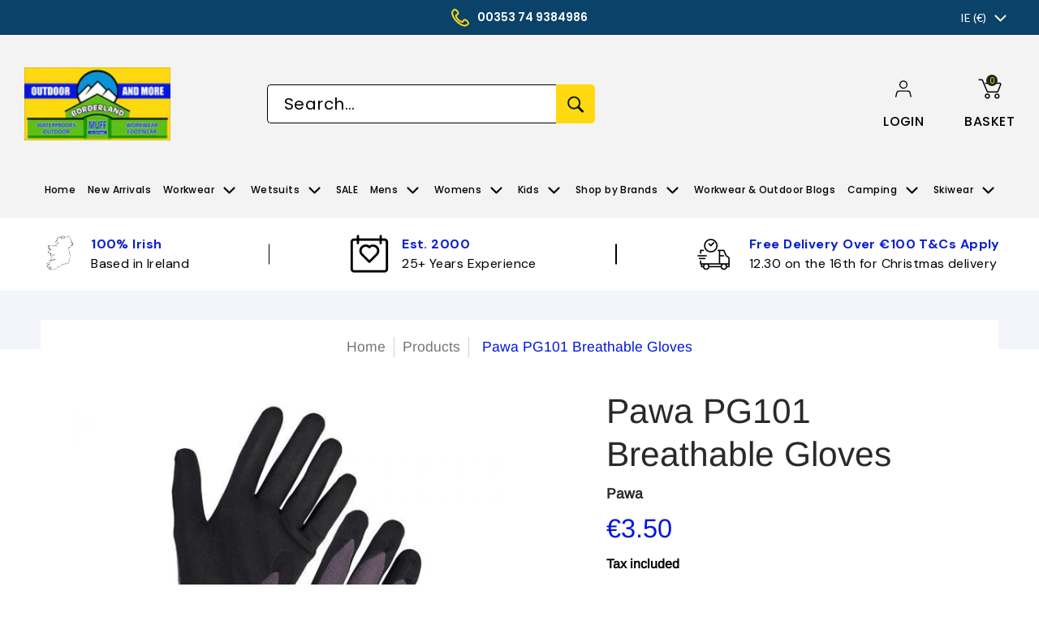

--- FILE ---
content_type: text/html; charset=utf-8
request_url: https://borderlandmuff.ie//variants/31871576080471/?section_id=store-availability
body_size: 390
content:
<div id="shopify-section-store-availability" class="shopify-section"><div class="store-availability-container bottompad-quarter"
     data-section-id="store-availability"
     data-section-type="store_availability">
  
  <div class="store-availability-information table">
    <div class="table-cell top"><span class="icon icon-check">
  <svg height="16" width="16" viewBox="0 0 24 24" aria-hidden="true" focusable="false" role="presentation" xmlns="http://www.w3.org/2000/svg" version="1.1" xmlns:xlink="http://www.w3.org/1999/xlink" xmlns:svgjs="http://svgjs.com/svgjs"><g><path d="M 19 5 L 9 19 L 5 15" fill="none" stroke="#1b6109" stroke-linecap="round" stroke-linejoin="round" stroke-width="3px"/></g></svg>
</span></div>
    <div class="store-availability-information-container table-cell top"><p class="store-availability-information__title">Pickup available at <strong>Borderland</strong><br/><span class="store-availability-information__stock store-availability-small-text"><small>Usually ready in 24 hours</small></span></p>
      <p class="store-availability-information__stores"><a href="javascript: void(0)" title="View store information" class="srfc store-availability-information__link js-modal-open-store-availability-modal store-availability-small-text" data-store-availability-modal-open aria-haspopup="dialog"><small>View store information</small></a></p></div>
  </div>

  <div id="avail" class="modal StoreAvailabilityModal" aria-hidden="true">
    <div class="modal-overlay" tabindex="-1" data-micromodal-close>
      <div class="store-availabilities-modal modal-container" role="dialog" aria-modal="true" aria-labelledby="modal" >
        <div class="modal-content">
          <div class="store-availabilities-modal__header list">
            <span class="store-availabilities-modal__product-information">
              <h2 class="store-availabilities-modal__product-title" data-store-availability-modal-product-title></h2>
              <p class="store-availabilities-modal__variant-title store-availability-small-text">BLACK / M</p>
            </span>
          </div>
          <div class="store-availabilities-list" role="list"><div class="store-availability-list__item list last">
              <p class="store-availability-list__location"><strong>Borderland</strong><br/><span class="store-availability-list__stock store-availability-small-text"><span class="icon icon-check">
  <svg height="12" width="12" viewBox="0 0 24 24" aria-hidden="true" focusable="false" role="presentation" xmlns="http://www.w3.org/2000/svg" version="1.1" xmlns:xlink="http://www.w3.org/1999/xlink" xmlns:svgjs="http://svgjs.com/svgjs"><g><path d="M 19 5 L 9 19 L 5 15" fill="none" stroke="#1b6109" stroke-linecap="round" stroke-linejoin="round" stroke-width="3px"/></g></svg>
</span>Pickup available, usually ready in 24 hours</span></p><p>Borderland<br>Main Street<br>Muff<br>DL<br>F93DVX9<br>Ireland</p>
<p class="store-availability-list__phone">+353749384986</p></div></div>
        </div>
        <button type="button" class="modal-close" aria-label="Close pop up" data-micromodal-close></button>
      </div>
    </div>
  </div>
</div>
</div>

--- FILE ---
content_type: text/css
request_url: https://borderlandmuff.ie/cdn/shop/t/16/assets/custom.css?v=95090615054615304061710824952
body_size: 2539
content:
.header.logosdesktop-header .container{max-width:1141px}::-ms-input-placeholder{color:var(--Black-Base, #000)!important;opacity:1!important;font-family:Poppins,sans-serif;font-size:20px!important;font-style:normal;font-weight:400;line-height:normal;letter-spacing:.44px;text-transform:capitalize}::placeholder{color:var(--Black-Base, #000)!important;opacity:1!important;font-family:Poppins,sans-serif;font-size:20px!important;font-style:normal;font-weight:400;line-height:normal;letter-spacing:.44px;text-transform:capitalize}.responsiveMenu.text-right.isDesktop{padding-left:0!important;padding-right:0!important}.desktop-main-logoarea .sitelogo img{margin:0;width:210px}.sub-footer.text-center.background-colored.color-secondary.colored-top-bottom{padding:6px 0;background-color:#0b4269}footer .sub-footer p a,footer .sub-footer p{margin:0;padding:0;color:#fff;text-align:center;font-size:16px;font-style:normal;font-weight:500;line-height:24px;letter-spacing:.44px;text-transform:capitalize;font-family:Rubik,sans-serif}footer{border-top:30px solid #0b4269;padding:0}.footer.table-center.margins-top-section.bottompad{margin:0;padding:40px 0;background-color:#f3f3f3}footer .footer-menu ul{padding-bottom:0}footer .footer-menu ul li{padding:10px 0 0}footer h4.h5{font-family:Poppins,sans-serif;color:var(--Black-Base, #000);font-size:18px;font-style:normal;font-weight:600;line-height:140%;margin:0 0 5px}footer .footer-menu ul li a{font-size:var(--x_small);color:var(--Black-Base, #000);font-size:16px;font-style:normal;font-weight:400;line-height:140%;font-family:Poppins,sans-serif}.social-content h4{color:var(--Black-Base, #000);font-variant-numeric:lining-nums proportional-nums;font-size:18px;font-style:normal;font-weight:600;line-height:130%;font-family:Poppins,sans-serif}.social-content p{color:var(--Black-Base, #000);font-variant-numeric:lining-nums proportional-nums;font-size:16px;font-style:normal;font-weight:300;line-height:130%;font-family:Poppins,sans-serif;margin:0;padding:15px 0 0}.socials ul{padding:0;margin:0}.socials{padding:21px 0}.socials ul li,.socials ul li:hover{padding:0 15px 0 0}.socials ul li a,.socials ul li a:hover{padding:0;margin:0;display:inline-block;vertical-align:top}.socials ul li a .icon{color:#000!important;width:27px;height:27px;font-size:27px}.contactdetails{text-align:left}.contactdetails p a b{color:#000;font-family:Rubik,sans-serif;font-size:16px;font-style:normal;font-weight:700;line-height:140%;text-decoration:none;margin-right:5px}.contactdetails p a{color:#000;font-family:Rubik,sans-serif;font-size:16px;font-style:normal;font-weight:400;line-height:140%;text-decoration:none;display:flex;align-items:flex-start;justify-content:left}.contactdetails p{margin:0;padding:17px 0 0}footer img{margin:0}.contactdetails p img{margin:0 14px 0 0}.contactdetails+div+div{margin-top:70px}.header-announcement.announcement_color_scheme a{color:var(--White-Base, #fff);font-family:Poppins,sans-serif;font-size:17px;font-style:normal;font-weight:600;line-height:normal}.header-announcement span{display:flex;align-items:center;justify-content:center}.header-announcement span svg{margin-right:10px}.header-announcement .container{position:relative}.topcountry{position:absolute;right:0;top:-4px;z-index:99999}.topcountry a.currencies{color:#fff;font-size:14.2px!important;font-style:normal;font-weight:400!important;line-height:normal;font-family:Lato,sans-serif!important}.topcountry .options{background-color:#0b4269;border:1px solid #0b4269;border-top-color:var(--white);box-sizing:border-box;left:auto;line-height:1em;list-style:none;margin:-1px 0 0;max-height:max-content;overflow-y:auto;position:absolute;right:0;text-align:left;top:100%;z-index:999;width:200px;padding:15px;display:none}.header-announcement.announcement_color_scheme a{color:#fff;font-family:Poppins,sans-serif;font-size:15px;font-style:normal;font-weight:600;line-height:normal}.header-announcement.announcement_color_scheme a:hover{text-decoration:none}.topcountry:hover .options{display:block}.topcountry .currencies svg{margin-left:10px}.header-announcement.announcement_color_scheme{background:#0b4269!important}.logosdesktop-header{background-color:#f3f3f3;padding:40px 0 25px}.desktop-main-logoarea{display:flex;align-items:center;justify-content:space-between}.desktop-main-logoarea ul{padding:0;margin:0}.desktop-main-logoarea li{list-style:none;padding:0;margin:0}.desktop-main-logoarea li img{margin:0}ul.mid.search form span{display:flex;width:404px;align-items:center;padding:0;margin:0;border:none}ul.mid .search-form.search-form-header{border:none}ul.mid label.visually-hidden{display:none}ul.mid.search button{width:48px;height:48px;border-radius:0 5px 5px 0;background:#fed910;text-align:center}ul.mid.search button span.icon{width:100%;display:block}ul.mid.search input{width:356px;text-align:left!important;height:48px;border-radius:5px 0 0 5px;border:1px solid #000;background:#fff;border-right:0;color:var(--Black-Base, #000);font-family:Poppins,sans-serif;font-size:20px;font-style:normal;font-weight:400;line-height:normal;letter-spacing:.44px;text-transform:capitalize;padding:10px 20px}ul.login-cart{display:flex;justify-content:flex-end;align-items:center;text-align:center;width:20%;flex:0}ul.login-cart li{margin-left:50px}span.iconstext{display:block;color:var(--Black-Base, #000);font-family:Poppins,sans-serif;font-size:16px;font-style:normal;font-weight:500;line-height:normal;letter-spacing:.44px;text-transform:uppercase}.cart-count span{position:relative;display:block}.cart-count span.cartCountSelector{position:absolute;top:-3px;left:0;right:-6px;margin:0 auto;width:14px;height:14px;border-radius:50px;background:var(--black-pound-a-metre, #232323);color:var(--yellow-pound-a-metre, #ffd429);text-align:center;font-family:Poppins,sans-serif;font-size:10px;font-style:normal;font-weight:400;line-height:normal}ul.login-cart svg{height:29px}.container.full{max-width:1440px}.desktop-main-logoarea ul{flex:0 0 30%;font-size:0}li.google-rate{display:flex;align-items:flex-start;height:auto;margin-right:20px;margin-left:0!important;position:relative}li.google-rate a{position:absolute;left:0;top:0;width:100%;height:100%}li.google-rate svg{margin-right:10px}.main-navigatiosarea{border:0!important;padding:22px 0;background-color:#f3f3f3}.main-navigatiosarea .header-navigation{background:transparent}.main-navigatiosarea .header-navigation nav .responsiveMenu.isDesktop{text-align:center}.header-navigation nav .responsiveMenu>li>a{color:#000;font-family:Poppins,sans-serif;font-size:16px!important;font-style:normal;font-weight:500;line-height:24px;letter-spacing:.44px;padding:0;margin:0}.header-navigation nav .responsiveMenu.isDesktop li a:hover,.header-navigation nav .responsiveMenu.isDesktop li a:focus,.header-navigation nav .responsiveMenu.isDesktop li a.active{color:var(--header_hover_font_color);color:#000;font-family:Poppins,sans-serif;font-size:16px;font-style:normal;font-weight:700;line-height:24px;letter-spacing:.44px}.header-navigation nav .responsiveMenu.isDesktop>li:hover>a,.header-navigation nav .responsiveMenu.isDesktop>li:focus>a,.header-navigation nav .responsiveMenu.isDesktop>li:focus-within>a{background:none;color:#000}.header-navigation nav .responsiveMenu>li{margin:0 20px}.header-navigation nav .responsiveMenu>li:first-child{margin-left:0}.header-navigation nav .responsiveMenu>li:last-child{margin-right:0}.has-dropdown>a>span{background-image:url(/cdn/shop/files/Dropdown_Icon_c7e3cf0b-ea6b-4359-ac93-d3a3bc0a838a.png?v=1705059568);background-repeat:no-repeat;background-position:right center;padding-right:30px;background-size:contain}.header-slider ul li{list-style:none}section.header-slider.loaded{padding:20px 0}section.header-slider.loaded ul{display:flex;justify-content:center;align-items:center;margin:0;padding:0;overflow-x:auto;flex-wrap:nowrap;white-space:nowrap}section.header-slider.loaded ul li{margin:0;padding:0 99px}.main-slidecontent{display:flex;align-items:center;justify-content:center}.leftslide-image{margin-right:14px}.leftslide-image img{margin:0}.rightslide-content h3{color:#0d20ce;font-size:16px;font-style:normal;font-weight:700;line-height:24px;letter-spacing:.44px;font-family:DM Sans,sans-serif;margin:0;padding:0}section.header-slider.loaded ul li{position:relative}section.header-slider.loaded ul li:after{content:"";width:1.5px;height:25px;background-color:#000;position:absolute;right:0;top:50%;transform:translateY(-50%)}section.header-slider.loaded ul li:last-child:after{display:none}section.header-slider.loaded ul li:first-child{padding-left:0}section.header-slider.loaded ul li:last-child{padding-right:0}.rightslide-content p{color:#000;font-size:16px;font-style:normal;font-weight:400;line-height:24px;letter-spacing:.44px;font-family:DM Sans,sans-serif;margin:0;padding:0}.header-navigation nav .responsiveMenu>li>ul.dropdown.text-right{text-align:left}.header-navigation nav .responsiveMenu li ul li a{color:#000;font-family:Poppins,sans-serif;font-size:16px;font-style:normal;font-weight:500;line-height:24px;letter-spacing:.44px}.header-navigation nav .responsiveMenu ul{background:#f3f3f3}.mobile-only .header-navigation .customer-links{height:0}.customer-links ul li.search,.customer-links ul li.cart-info{display:none}.customer-links ul li.account{display:none!important}.mobile-only li.google-rate{display:none}.mobile-only a.toggleMenu.isMobile{position:absolute;left:0;top:-97px}.mobile-only .desktop-main-logoarea ul{flex:0 0 27%}.mobile-only ul.sitelogo{margin-left:100px}.mobile-only .logosdesktop-header{padding:20px 0}.mobile-only .main-navigatiosarea{padding:0}li.see-all.product.twelve.text-center.key button{width:100%;height:auto}.mobile-only.no-scroll .sticky-navigation .sticky-navigation-container:before{display:none!important}.open-container .responsiveMenu.isMobile{background-color:#f3f3f3!important;top:150px!important}.open-container form#localization_form-header,.toggleMenu.active .plusmenu,.toggleMenu .minusmenu{display:none}.toggleMenu.active .minusmenu{display:inherit}a.toggleMenu.isMobile.active{top:90px!important}ul#responsiveMenu{margin:0!important;padding:30px 45px;left:0;width:100%;box-sizing:border-box}.mobile-only .header-navigation nav .responsiveMenu.isMobile li a{display:inline-block;vertical-align:top}.mobile-only .has-dropdown>a>span{background-image:none}.mobile-only .header-navigation nav .responsiveMenu>li{margin:0}.mobile-only .header-navigation nav .responsiveMenu.isMobile li a span{color:#000;font-family:Poppins,sans-serif;font-size:16px;font-style:normal;font-weight:500;line-height:24px;letter-spacing:.44px;padding:0}.mobile-only .header-navigation nav .responsiveMenu>li{margin:20px 0}.header-navigation nav .responsiveMenu li.has-dropdown>a:before{content:"";background-image:url(/cdn/shop/files/Dropdown_Icon_c7e3cf0b-ea6b-4359-ac93-d3a3bc0a838a.png?v=1705059568);margin-left:calc(var(--master_spacing) / 4);background-size:contain;background-position:center;position:absolute;right:0;height:25px;width:25px;background-repeat:no-repeat}.header-navigation nav .responsiveMenu li.parent-level.parent.has-dropdown.relative.plus-right.isMobile.hover>a:before{transform:rotate(-175deg)}.header-navigation nav .responsiveMenu li.has-dropdown>a:after{display:none!important}.header-navigation nav .responsiveMenu.isMobile li li{padding:0;margin:15px 0}.open-slide{animation:appear-down .5s ease!important}.desktop-main-logoarea ul{flex:0 0 35%;font-size:0}ul.sitelogo{flex:0 0 19%}.main-navigatiosarea ul#responsiveMenu{padding:0 45px}.toggleMenu.active .minusmenu{margin-top:-40px}@media only screen and (max-width: 1440px){.header-navigation nav .responsiveMenu>li{margin:0 15px}}@media only screen and (max-width: 1366px){.header-navigation nav .responsiveMenu>li{margin:0 10px}}@media only screen and (max-width: 1280px){.header-navigation nav .responsiveMenu>li{margin:0 1px}.leftslide-image{width:50px}.header-announcement.announcement_color_scheme a{font-size:14px}.header-navigation nav .responsiveMenu li ul li a,.header-navigation nav .responsiveMenu.isDesktop li a:hover,.header-navigation nav .responsiveMenu.isDesktop li a:focus,.header-navigation nav .responsiveMenu.isDesktop li a.active{font-size:12px}.topcountry .options{left:auto;right:0}.container.full{max-width:100%!important;width:100%;padding:0 30px;box-sizing:border-box}.mobile-only a.toggleMenu.isMobile{left:30px}ul.login-cart,.topcountry{right:30px}.header-navigation nav .responsiveMenu>li>a{font-size:12px!important}.header-navigation nav .responsiveMenu>li{margin:0 4px}}@media only screen and (max-width: 1024px){.mobile-only .desktop-main-logoarea ul{flex:0 0 25%}}@media only screen and (max-width: 991px){::-ms-input-placeholder{font-size:12px!important}::placeholder{font-size:12px!important}.header-announcement.announcement_color_scheme{border-radius:0;padding:35px 0 15px}.header-announcement span{justify-content:flex-start}.header-announcement.announcement_color_scheme a{font-size:15px;font-weight:600;font-family:Poppins,sans-serif}.container.full{max-width:100%;width:100%;padding:0 30px;box-sizing:border-box}.topcountry{right:30px}.mobile-only .logosdesktop-header{border-radius:20px}header{background:#fff}.header-announcement.announcement_color_scheme{padding:35px 0}.header.logosdesktop-header{margin-top:-20px}section.header-slider.loaded ul{justify-content:flex-start}.main-slidecontent{justify-content:flex-start}.mobile-only section.header-slider.loaded ul li{padding:0 127px}section.header-slider.loaded ul li:first-child{padding-left:0}section.header-slider.loaded ul li:last-child{padding-right:0}footer .four{width:100%;margin:15px 0 0;text-align:center}.contactdetails+div{display:none!important}.contactdetails p a{display:block}.contactdetails+div+div{margin-top:15px}footer .footer-menu ul li{padding:8px;display:inline-block;vertical-align:top;margin:0}.mobile-only .main-navigatiosarea{padding:0}.logosdesktop-header:before{content:"";height:120px;background-color:#fff;position:absolute;width:100%;top:68px}.mobile-only ul.sitelogo{margin-left:0}.desktop-main-logoarea{display:unset}.mobile-only ul.sitelogo{margin-left:0;margin-top:0;position:absolute;left:30px;top:92px}ul.login-cart{position:absolute;right:30px;top:110px}ul.mid.search form span{width:100%}ul.mid.search{width:244px;float:right}ul.mid.search input{width:100%}section.header-slider.loaded{padding:50px 0 20px;margin-top:155px}.mobile-only a.toggleMenu.isMobile{position:absolute;left:23px;top:-70px}section.header-slider.loaded ul{padding-bottom:10px}.desktop-main-logoarea .sitelogo img{margin:0;width:151px}ul.login-cart{top:99px}section.header-slider.loaded{margin-top:100px}.topcountry .options{left:auto;right:0}.toggleMenu.active .minusmenu{margin-top:-7px}}@media only screen and (max-width: 767px){.toggleMenu.active .minusmenu{margin-top:-21px}.footer.table-center.margins-top-section.bottompad{margin:0;padding:5px 0}.footer.table-center.margins-top-section.bottompad .container{width:100%;max-width:100%;padding-left:30px;padding-right:30px;box-sizing:border-box}footer .four{width:100%;margin:25px 0;text-align:left}footer .footer-menu ul li{padding:15px 0 0;display:block;vertical-align:top;margin:0}.contactdetails+div+div{margin-top:60px}#shopify-section-header{position:absolute!important;top:101px;z-index:9999;width:100%;left:0}.logosdesktop-header:before{top:75px}.mobile-only ul.sitelogo{top:86px}ul.login-cart{top:88px}section.header-slider.loaded{margin-top:147px}.header.logosdesktop-header{margin-top:-14px}header{background:#fff;margin-top:80px}.logosdesktop-header:before{top:155px}.mobile-only ul.sitelogo{top:178px}ul.login-cart{top:144px}section.header-slider.loaded{margin-top:187px;padding-top:0;box-shadow:0 4px 4px #00000040;z-index:999;position:relative}.header-announcement .container.full.clearfix{margin-top:-9px}.footer.table-center.margins-top-section.bottompad .center{display:flex;flex-direction:column}.footer.table-center.margins-top-section.bottompad .center .four.top.relative.bottompad-half.contactdetails:nth-child(4){order:2}.footer.table-center.margins-top-section.bottompad .center .four.top.text-left.relative:nth-child(1){order:1}.footer.table-center.margins-top-section.bottompad .center .four.top.text-left.relative:nth-child(2){order:3}.footer.table-center.margins-top-section.bottompad .center .four.top.text-left.bottompad-half:nth-child(3){order:4}.four.relative.lazycontainer.top.text-left.img.bottompad.lazyignore{order:5}.open-container .responsiveMenu.isMobile{background-color:#f3f3f3!important;top:131px!important}.open-container .responsiveMenu.isMobile{top:131px!important}}@media only screen and (max-width: 600px){footer h5.desktop-hide{display:none}footer .four:not(.brands){padding:0}}@media only screen and (max-width: 420px){ul.mid.search input{height:35px;font-size:12px;min-height:auto}ul.mid.search button{height:35px}img.plusmenu{margin:7px 0 0;padding:0}img.minusmenu{margin:-10px 0 0;padding:0}.logosdesktop-header:before{height:100px}.mobile-only ul.sitelogo{top:80px}ul.login-cart{top:89px}section.header-slider.loaded ul li{width:auto}.leftslide-image{margin-right:14px;flex:0 0 auto;width:44px}.logosdesktop-header:before{top:55px}.mobile-only ul.sitelogo{top:68px}ul.login-cart{top:81px}#shopify-section-header{position:absolute!important;top:101px;z-index:9999;width:100%;left:0}.logosdesktop-header:before{top:75px}.mobile-only ul.sitelogo{top:86px}ul.login-cart{top:88px}section.header-slider.loaded{margin-top:157px}.header.logosdesktop-header{margin-top:-13px}header{background:#fff;margin-top:80px}.logosdesktop-header:before{top:140px}.mobile-only ul.sitelogo{top:153px}ul.login-cart{top:122px}section.header-slider.loaded{padding-top:30px}ul.login-cart svg{height:23px}ul.login-cart li{margin-left:25px}span.iconstext{font-size:14px}ul.login-cart{top:126px}}@media only screen and (min-width: 992px) and (max-width: 1024px){.header.logosdesktop-header .container{max-width:100%;padding-left:30px;padding-right:30px}.mobile-only a.toggleMenu.isMobile{left:23px}ul.login-cart{flex:0!important}.container.full{max-width:100%;padding-left:30px;padding-right:30px}.topcountry{right:30px}.mobile-only section.header-slider.loaded ul li{padding:0 127px}section.header-slider.loaded ul{justify-content:flex-start;align-items:baseline}.leftslide-image{width:50px}.main-slidecontent{align-items:center}}@media only screen and (min-width: 1024px) and (max-width: 1200px){.desktop-main-logoarea .sitelogo img{width:160px}.mobile-only a.toggleMenu.isMobile{top:-81px}a.toggleMenu.isMobile.active{top:120px!important}}@media only screen and (min-width: 1025px) and (max-width: 1440px){.desktop-main-logoarea .sitelogo img{width:180px}}
/*# sourceMappingURL=/cdn/shop/t/16/assets/custom.css.map?v=95090615054615304061710824952 */


--- FILE ---
content_type: text/javascript
request_url: https://borderlandmuff.ie/cdn/shop/t/16/assets/script.js?v=184069445676297323501710824952
body_size: 13504
content:
window.theme=window.theme||{},theme.Sections=function(){this.constructors={},this.instances=[],document.addEventListener("shopify:section:load",this._onSectionLoad.bind(this)),document.addEventListener("shopify:section:unload",this._onSectionUnload.bind(this)),document.addEventListener("shopify:section:select",this._onSelect.bind(this)),document.addEventListener("shopify:section:deselect",this._onDeselect.bind(this)),document.addEventListener("shopify:block:select",this._onBlockSelect.bind(this)),document.addEventListener("shopify:block:deselect",this._onBlockDeselect.bind(this))},function(){typeof window.Shopify>"u"&&(window.Shopify={}),Shopify.each=function(t,e){for(var n=0;n<t.length;n++)e(t[n],n)},Shopify.map=function(t,e){for(var n=[],i=0;i<t.length;i++)n.push(e(t[i],i));return n},Shopify.arrayIncludes=function(t,e){for(var n=0;n<t.length;n++)if(t[n]==e)return!0;return!1},Shopify.uniq=function(t){for(var e=[],n=0;n<t.length;n++)Shopify.arrayIncludes(e,t[n])||e.push(t[n]);return e},Shopify.isDefined=function(t){return typeof t<"u"},Shopify.getClass=function(t){return Object.prototype.toString.call(t).slice(8,-1)},Shopify.extend=function(t,e){function n(){}n.prototype=e.prototype,t.prototype=new n,t.prototype.constructor=t,t.baseConstructor=e,t.superClass=e.prototype},Shopify.locationSearch=function(){return window.location.search},Shopify.locationHash=function(){return window.location.hash},Shopify.replaceState=function(t){window.history.replaceState({},document.title,t)},Shopify.urlParam=function(t){var e=RegExp("[?&]"+t+"=([^&#]*)").exec(Shopify.locationSearch());return e&&decodeURIComponent(e[1].replace(/\+/g," "))},Shopify.newState=function(t,e){var n;return n=Shopify.urlParam(t)?Shopify.locationSearch().replace(RegExp("("+t+"=)[^&#]+"),"$1"+e):Shopify.locationSearch()===""?"?"+t+"="+e:Shopify.locationSearch()+"&"+t+"="+e,n+Shopify.locationHash()},Shopify.setParam=function(t,e){Shopify.replaceState(Shopify.newState(t,e))},Shopify.money_format="${{amount}}",Shopify.formatMoney=function(t,e){function n(t2,e2){return typeof t2>"u"?e2:t2}function i(t2,e2,i2,r3){if(e2=n(e2,2),i2=n(i2,","),r3=n(r3,"."),isNaN(t2)||t2==null)return 0;t2=(t2/100).toFixed(e2);var o2=t2.split("."),s2=o2[0].replace(/(\d)(?=(\d\d\d)+(?!\d))/g,"$1"+i2),a=o2[1]?r3+o2[1]:"";return s2+a}typeof t=="string"&&(t=t.replace(".",""));var r2="",o=/\{\{\s*(\w+)\s*\}\}/,s=e||this.money_format;switch(s.match(o)[1]){case"amount":r2=i(t,2);break;case"amount_no_decimals":r2=i(t,0);break;case"amount_with_comma_separator":r2=i(t,2,".",",");break;case"amount_no_decimals_with_comma_separator":r2=i(t,0,".",",");break;case"amount_no_decimals_with_space_separator":r2=i(t,0," ");break;case"amount_with_apostrophe_separator":r2=i(t,2,"'")}return s.replace(o,r2)}}();function imageObserver(){var lazyImages=[].slice.call(document.querySelectorAll(".lazycontainer:not(.lazyignore) img.lazyload"));let lazyImageObserver=new IntersectionObserver(function(entries,observer){entries.forEach(function(entry){if(entry.isIntersecting){let lazyImage=entry.target;lazyImage.src=lazyImage.dataset.src,lazyImage.onload=function(){lazyImage.closest(".lazycontainer").classList.add("lazyignore"),lazyImage.classList.add("lazyloaded")},lazyImageObserver.unobserve(lazyImage)}})});lazyImages.forEach(function(lazyImage){lazyImageObserver.observe(lazyImage)})}var sectionEvents=[];function sectionObserver(){var lazySections=[].slice.call(document.querySelectorAll(".shopify-section section:not(.loaded)"));let scriptsLoaded=[],lazySectionObserver=new IntersectionObserver(function(entries,observer){entries.forEach(function(entry){if(entry.isIntersecting){let sendSectionData2=function(data){const sectionLoaded=new CustomEvent("Section:Loaded",{detail:data});document.dispatchEvent(sectionLoaded),sectionEvents.push(sectionLoaded)},loadScript2=function(url,callback){var head=document.head,script=document.createElement("script");script.type="text/javascript",script.src=url,script.async=!1,script.onload=callback(lazySection),head.appendChild(script),scriptsLoaded.push(lazyURL)};var sendSectionData=sendSectionData2,loadScript=loadScript2;let lazySection=entry.target,lazyURL=lazySection.dataset.url;lazySection.classList.add("loaded"),lazyURL&&(scriptsLoaded.includes(lazyURL)?sendSectionData2(lazySection):loadScript2(lazyURL,sendSectionData2)),lazySectionObserver.unobserve(lazySection)}})});lazySections.forEach(function(lazySection){lazySectionObserver.observe(lazySection)})}if(theme.settings.animate)var animateObserver=function(){var lazyAnimates=[].slice.call(document.querySelectorAll(".animate-section-div"));let lazyAnimateObserver=new IntersectionObserver(function(entries,observer){entries.forEach(function(entry){var aaS=entry.target.querySelector(".animate-section");aaS&&(entry.isIntersecting?(aaS.classList.add("go"),aaS.classList.remove("stop"),entry.boundingClientRect.top<0?(aaS.classList.add("down"),aaS.classList.remove("up")):(aaS.classList.add("up"),aaS.classList.remove("down"))):(aaS.classList.remove("load","loaded"),aaS.classList.add("stop"),aaS.classList.remove("go")))})});lazyAnimates.forEach(function(lazyAnimate){lazyAnimateObserver.observe(lazyAnimate)})};theme.Sections.prototype=Object.assign({},theme.Sections.prototype,{_createInstance:function(container,constructor){var id=container.getAttribute("data-section-id"),type=container.getAttribute("data-section-type");if(constructor=constructor||this.constructors[type],!(typeof constructor>"u")){var instance=Object.assign(new constructor(container),{id,type,container});this.instances.push(instance)}},_onSectionLoad:function(evt){imageObserver(),sectionObserver(),document.body.classList.remove("modal-active"),document.getElementById("ajaxBusy").style.display="none";var container=document.querySelector('[data-section-id="'+evt.detail.sectionId+'"]');container&&this._createInstance(container)},_onSectionUnload:function(evt){this.instances=this.instances.filter(function(instance){var isEventInstance=instance.id===evt.detail.sectionId;return isEventInstance&&typeof instance.onUnload=="function"&&instance.onUnload(evt),!isEventInstance})},_onSelect:function(evt){var element=document.querySelectorAll(".animate-section");element.forEach(function(e){e.classList.remove("animate-section")});var instance=this.instances.find(function(instance2){return instance2.id===evt.detail.sectionId});typeof instance<"u"&&typeof instance.onSelect=="function"&&instance.onSelect(evt)},_onDeselect:function(evt){var instance=this.instances.find(function(instance2){return instance2.id===evt.detail.sectionId});typeof instance<"u"&&typeof instance.onDeselect=="function"&&instance.onDeselect(evt)},_onBlockSelect:function(evt){var instance=this.instances.find(function(instance2){return instance2.id===evt.detail.sectionId});typeof instance<"u"&&typeof instance.onBlockSelect=="function"&&instance.onBlockSelect(evt)},_onBlockDeselect:function(evt){var instance=this.instances.find(function(instance2){return instance2.id===evt.detail.sectionId});typeof instance<"u"&&typeof instance.onBlockDeselect=="function"&&instance.onBlockDeselect(evt)},register:function(type,constructor){this.constructors[type]=constructor,document.querySelectorAll('[data-section-type="'+type+'"]').forEach(function(container){this._createInstance(container,constructor)}.bind(this))}}),theme.Helpers=function(){var touchDevice=!1;function setTouch(){touchDevice=!0}function isTouch(){return touchDevice}function debounce(func,wait,immediate){var timeout;return function(){var context=this,args=arguments,later=function(){timeout=null,immediate||func.apply(context,args)},callNow=immediate&&!timeout;clearTimeout(timeout),timeout=setTimeout(later,wait),callNow&&func.apply(context,args)}}function getScript(source,beforeEl){return new Promise(function(resolve,reject){var script=document.createElement("script"),prior=beforeEl||document.getElementsByTagName("script")[0];script.async=!0,script.defer=!0;function onloadHander(_,isAbort){(isAbort||!script.readyState||/loaded|complete/.test(script.readyState))&&(script.onload=null,script.onreadystatechange=null,script=void 0,isAbort?reject():resolve())}script.onload=onloadHander,script.onreadystatechange=onloadHander,script.src=source,prior.parentNode.insertBefore(script,prior)})}return{setTouch,isTouch,debounce,getScript}}(),"IntersectionObserver"in window&&"IntersectionObserverEntry"in window&&"intersectionRatio"in window.IntersectionObserverEntry.prototype&&(imageObserver(),sectionObserver(),theme.settings.animate&&animateObserver());function Sliders(container){var type=container.getAttribute("data-carousel-type");if(type=="section")var sectionId=container.getAttribute("data-section-id");else var sectionId=container.querySelector('.product-loop[data-glider="loaded"]').getAttribute("data-block-id");var Carousel=document.getElementById("glider-carousel-"+sectionId);if(Carousel){var dS=Carousel.getAttribute("data-slides"),dL=Carousel.getAttribute("data-limit"),next=document.getElementById("glider-button-next-"+sectionId),prev=document.getElementById("glider-button-prev-"+sectionId);if(dS)var S=dS;else var S=1.5;if(dL)var L=dL;else var L=4.5;var glider=new Glider(Carousel,{arrows:{prev,next},draggable:!0,dragVelocity:1,rewind:!0,resizeLock:!1,skipTrack:!0,slidesToShow:1,slidesToScroll:"auto",responsive:[{breakpoint:321,settings:{slidesToShow:S}},{breakpoint:769,settings:{slidesToShow:L}}]});if(glider){Carousel.classList.add("loaded");for(var i=0;i<=4;++i){var p=Carousel.querySelector('.product:not(.ignore)[data-gslide="'+i+'"]');p&&p.classList.add("ignore")}}Carousel.addEventListener("glider-slide-visible",function(ev){var n=ev.detail.slide+1,p2=Carousel.querySelector('.product:not(.ignore)[data-gslide="'+n+'"]');p2&&p2.classList.add("ignore")})}}(function(e){typeof define=="function"&&define.amd?define(e):typeof exports=="object"?module.exports=e():e()})(function(){var e=typeof window<"u"?window:this,t=e.Glider=function(t2,o2){var i=this;if(t2._glider)return t2._glider;if(i.ele=t2,i.ele.classList.add("glider"),i.ele._glider=i,i.opt=Object.assign({},{slidesToScroll:1,slidesToShow:1,resizeLock:!0,duration:.5,easing:function(e2,t3,o3,i2,r2){return i2*(t3/=r2)*t3+o3}},o2),i.animate_id=i.page=i.slide=0,i.arrows={},i._opt=i.opt,i.opt.skipTrack)i.track=i.ele.children[0];else for(i.track=document.createElement("div"),i.ele.appendChild(i.track);i.ele.children.length!==1;)i.track.appendChild(i.ele.children[0]);i.track.classList.add("glider-track"),i.init(),i.resize=i.init.bind(i,!0),i.event(i.ele,"add",{scroll:i.updateControls.bind(i)}),i.event(e,"add",{resize:i.resize})},o=t.prototype;return o.init=function(e2,t2){var o2=this,i=0,r2=0;o2.slides=o2.track.children,[].forEach.call(o2.slides,function(e3,t3){e3.classList.add("glider-slide"),e3.setAttribute("data-gslide",t3)}),o2.containerWidth=o2.ele.clientWidth;var s=o2.settingsBreakpoint();if(t2||(t2=s),o2.opt.slidesToShow==="auto"||o2.opt._autoSlide!==void 0){var l=o2.containerWidth/o2.opt.itemWidth;o2.opt._autoSlide=o2.opt.slidesToShow=o2.opt.exactWidth?l:Math.max(1,Math.floor(l))}o2.opt.slidesToScroll==="auto"&&(o2.opt.slidesToScroll=Math.floor(o2.opt.slidesToShow)),o2.itemWidth=o2.opt.exactWidth?o2.opt.itemWidth:o2.containerWidth/o2.opt.slidesToShow,[].forEach.call(o2.slides,function(e3){e3.style.height="auto",e3.style.width=o2.itemWidth+"px",i+=o2.itemWidth,r2=Math.max(e3.offsetHeight,r2)}),o2.track.style.width=i+"px",o2.trackWidth=i,o2.isDrag=!1,o2.preventClick=!1,o2.move=!1,o2.opt.resizeLock&&o2.scrollTo(o2.slide*o2.itemWidth,0),(s||t2)&&(o2.bindArrows(),o2.buildDots(),o2.bindDrag()),o2.updateControls(),o2.emit(e2?"refresh":"loaded")},o.bindDrag=function(){var e2=this;e2.mouse=e2.mouse||e2.handleMouse.bind(e2);var t2=function(){e2.mouseDown=void 0,e2.ele.classList.remove("drag"),e2.isDrag&&(e2.preventClick=!0),e2.isDrag=!1};const o2=function(){e2.move=!0};var i={mouseup:t2,mouseleave:t2,mousedown:function(t3){t3.preventDefault(),t3.stopPropagation(),e2.mouseDown=t3.clientX,e2.ele.classList.add("drag"),e2.move=!1,setTimeout(o2,300)},touchstart:function(t3){e2.ele.classList.add("drag"),e2.move=!1,setTimeout(o2,300)},mousemove:e2.mouse,click:function(t3){e2.preventClick&&e2.move&&(t3.preventDefault(),t3.stopPropagation()),e2.preventClick=!1,e2.move=!1}};e2.ele.classList.toggle("draggable",e2.opt.draggable===!0),e2.event(e2.ele,"remove",i),e2.opt.draggable&&e2.event(e2.ele,"add",i)},o.buildDots=function(){var e2=this;if(e2.opt.dots){if(typeof e2.opt.dots=="string"?e2.dots=document.querySelector(e2.opt.dots):e2.dots=e2.opt.dots,e2.dots){e2.dots.innerHTML="",e2.dots.classList.add("glider-dots");for(var t2=0;t2<Math.ceil(e2.slides.length/e2.opt.slidesToShow);++t2){var o2=document.createElement("button");o2.dataset.index=t2,o2.setAttribute("aria-label","Page "+(t2+1)),o2.setAttribute("role","tab"),o2.className="glider-dot "+(t2?"":"active"),e2.event(o2,"add",{click:e2.scrollItem.bind(e2,t2,!0)}),e2.dots.appendChild(o2)}}}else e2.dots&&(e2.dots.innerHTML="")},o.bindArrows=function(){var e2=this;e2.opt.arrows?["prev","next"].forEach(function(t2){var o2=e2.opt.arrows[t2];o2&&(typeof o2=="string"&&(o2=document.querySelector(o2)),o2&&(o2._func=o2._func||e2.scrollItem.bind(e2,t2),e2.event(o2,"remove",{click:o2._func}),e2.event(o2,"add",{click:o2._func}),e2.arrows[t2]=o2))}):Object.keys(e2.arrows).forEach(function(t2){var o2=e2.arrows[t2];e2.event(o2,"remove",{click:o2._func})})},o.updateControls=function(e2){var t2=this;e2&&!t2.opt.scrollPropagate&&e2.stopPropagation();var o2=t2.containerWidth>=t2.trackWidth;t2.opt.rewind||(t2.arrows.prev&&(t2.arrows.prev.classList.toggle("disabled",t2.ele.scrollLeft<=0||o2),t2.arrows.prev.classList.contains("disabled")?t2.arrows.prev.setAttribute("aria-disabled",!0):t2.arrows.prev.setAttribute("aria-disabled",!1)),t2.arrows.next&&(t2.arrows.next.classList.toggle("disabled",Math.ceil(t2.ele.scrollLeft+t2.containerWidth)>=Math.floor(t2.trackWidth)||o2),t2.arrows.next.classList.contains("disabled")?t2.arrows.next.setAttribute("aria-disabled",!0):t2.arrows.next.setAttribute("aria-disabled",!1))),t2.slide=Math.round(t2.ele.scrollLeft/t2.itemWidth),t2.page=Math.round(t2.ele.scrollLeft/t2.containerWidth);var i=t2.slide+Math.floor(Math.floor(t2.opt.slidesToShow)/2),r2=Math.floor(t2.opt.slidesToShow)%2?0:i+1;Math.floor(t2.opt.slidesToShow)===1&&(r2=0),t2.ele.scrollLeft+t2.containerWidth>=Math.floor(t2.trackWidth)&&(t2.page=t2.dots?t2.dots.children.length-1:0),[].forEach.call(t2.slides,function(e3,o3){var s=e3.classList,l=s.contains("visible"),a=t2.ele.scrollLeft,n=t2.ele.scrollLeft+t2.containerWidth,d=t2.itemWidth*o3,c=d+t2.itemWidth;[].forEach.call(s,function(e4){/^left|right/.test(e4)&&s.remove(e4)}),s.toggle("active",t2.slide===o3),i===o3||r2&&r2===o3?s.add("center"):(s.remove("center"),s.add([o3<i?"left":"right",Math.abs(o3-(o3<i?i:r2||i))].join("-")));var h=Math.ceil(d)>=Math.floor(a)&&Math.floor(c)<=Math.ceil(n);s.toggle("visible",h),h!==l&&t2.emit("slide-"+(h?"visible":"hidden"),{slide:o3})}),t2.dots&&[].forEach.call(t2.dots.children,function(e3,o3){e3.classList.toggle("active",t2.page===o3)}),e2&&t2.opt.scrollLock&&(clearTimeout(t2.scrollLock),t2.scrollLock=setTimeout(function(){clearTimeout(t2.scrollLock),Math.abs(t2.ele.scrollLeft/t2.itemWidth-t2.slide)>.02&&(t2.mouseDown||t2.trackWidth>t2.containerWidth+t2.ele.scrollLeft&&t2.scrollItem(t2.getCurrentSlide()))},t2.opt.scrollLockDelay||250))},o.getCurrentSlide=function(){var e2=this;return e2.round(e2.ele.scrollLeft/e2.itemWidth)},o.scrollItem=function(e2,t2,o2){o2&&o2.preventDefault();var i=this,r2=e2;if(++i.animate_id,t2===!0)e2*=i.containerWidth,e2=Math.round(e2/i.itemWidth)*i.itemWidth;else{if(typeof e2=="string"){var s=e2==="prev";if(e2=i.opt.slidesToScroll%1||i.opt.slidesToShow%1?i.getCurrentSlide():i.slide,s?e2-=i.opt.slidesToScroll:e2+=i.opt.slidesToScroll,i.opt.rewind){var l=i.ele.scrollLeft;e2=s&&!l?i.slides.length:!s&&l+i.containerWidth>=Math.floor(i.trackWidth)?0:e2}}e2=Math.max(Math.min(e2,i.slides.length),0),i.slide=e2,e2=i.itemWidth*e2}return i.scrollTo(e2,i.opt.duration*Math.abs(i.ele.scrollLeft-e2),function(){i.updateControls(),i.emit("animated",{value:r2,type:typeof r2=="string"?"arrow":t2?"dot":"slide"})}),!1},o.settingsBreakpoint=function(){var t2=this,o2=t2._opt.responsive;if(o2){o2.sort(function(e2,t3){return t3.breakpoint-e2.breakpoint});for(var i=0;i<o2.length;++i){var r2=o2[i];if(e.innerWidth>=r2.breakpoint)return t2.breakpoint!==r2.breakpoint&&(t2.opt=Object.assign({},t2._opt,r2.settings),t2.breakpoint=r2.breakpoint,!0)}}var s=t2.breakpoint!==0;return t2.opt=Object.assign({},t2._opt),t2.breakpoint=0,s},o.scrollTo=function(t2,o2,i){var r2=this,s=new Date().getTime(),l=r2.animate_id,a=function(){var n=new Date().getTime()-s;r2.ele.scrollLeft=r2.ele.scrollLeft+(t2-r2.ele.scrollLeft)*r2.opt.easing(0,n,0,1,o2),n<o2&&l===r2.animate_id?e.requestAnimationFrame(a):(r2.ele.scrollLeft=t2,i&&i.call(r2))};e.requestAnimationFrame(a)},o.removeItem=function(e2){var t2=this;t2.slides.length&&(t2.track.removeChild(t2.slides[e2]),t2.refresh(!0),t2.emit("remove"))},o.addItem=function(e2){var t2=this;t2.track.appendChild(e2),t2.refresh(!0),t2.emit("add")},o.handleMouse=function(e2){var t2=this;t2.mouseDown&&(t2.isDrag=!0,t2.ele.scrollLeft+=(t2.mouseDown-e2.clientX)*(t2.opt.dragVelocity||3.3),t2.mouseDown=e2.clientX)},o.round=function(e2){var t2=1/(this.opt.slidesToScroll%1||1);return Math.round(e2*t2)/t2},o.refresh=function(e2){this.init(!0,e2)},o.setOption=function(e2,t2){var o2=this;o2.breakpoint&&!t2?o2._opt.responsive.forEach(function(t3){t3.breakpoint===o2.breakpoint&&(t3.settings=Object.assign({},t3.settings,e2))}):o2._opt=Object.assign({},o2._opt,e2),o2.breakpoint=0,o2.settingsBreakpoint()},o.destroy=function(){var t2=this,o2=t2.ele.cloneNode(!0),i=function(e2){e2.removeAttribute("style"),[].forEach.call(e2.classList,function(t3){/^glider/.test(t3)&&e2.classList.remove(t3)})};o2.children[0].outerHTML=o2.children[0].innerHTML,i(o2),[].forEach.call(o2.getElementsByTagName("*"),i),t2.ele.parentNode.replaceChild(o2,t2.ele),t2.event(e,"remove",{resize:t2.resize}),t2.emit("destroy")},o.emit=function(t2,o2){var i=new e.CustomEvent("glider-"+t2,{bubbles:!this.opt.eventPropagate,detail:o2});this.ele.dispatchEvent(i)},o.event=function(e2,t2,o2){var i=e2[t2+"EventListener"].bind(e2);Object.keys(o2).forEach(function(e3){i(e3,o2[e3])})},t});function Swatches(container){var se=container.querySelectorAll(".swatch-element");if("ontouchstart"in window||navigator.MaxTouchPoints>0||navigator.msMaxTouchPoints>0){var tl=container.querySelectorAll(".product-thumb");tl.forEach(function(t){t.classList.remove("enable-thumb-hover")}),se.forEach(function(s){var i=s.querySelector("input"),id=i.getAttribute("id"),group=i.getAttribute("data-group");i.addEventListener("click",function(){var ses=i.closest(".swatch.selectors"),sei=container.querySelector('.swatch-element.var_ignore[data-group="'+group+'"]'),ptvi=container.querySelector('.product-thumb-var.var_ignore[data-group="'+group+'"]'),ptv=container.querySelector('.product-thumb-var[id="swatch-'+id+'"]'),ptm=container.querySelector('.product-thumb-main[data-group="'+group+'"]');ses.classList.add("var_hover"),sei&&sei.classList.remove("var_hover","var_ignore"),ptvi&&ptvi.classList.remove("var_hover","var_ignore"),ptv&&ptv.classList.add("var_hover","var_ignore"),s.classList.add("var_hover","var_ignore"),ptm&&ptm.classList.add("var_hover")},!1)})}else se.forEach(function(s){var i=s.querySelector("input"),id=i.getAttribute("id"),group=i.getAttribute("data-group");s.onmouseenter=function(){var ses=i.closest(".swatch.selectors"),sei=container.querySelector('.swatch-element.var_ignore[data-group="'+group+'"]'),ptvi=container.querySelector('.product-thumb-var.var_ignore[data-group="'+group+'"]'),ptv=container.querySelector('.product-thumb-var[id="swatch-'+id+'"]'),ptm=container.querySelector('.product-thumb-main[data-group="'+group+'"]');ses.classList.remove("var_hover"),s.classList.contains("var_ignore")||(s.classList.add("var_hover"),sei&&sei.classList.remove("var_hover","var_ignore"),ptvi&&ptvi.classList.remove("var_hover","var_ignore"),ptv&&ptv.classList.add("var_hover"),ptm&&ptm.classList.add("var_hover"))},s.onmouseleave=function(){var ptm=container.querySelector('.product-thumb-main[data-group="'+group+'"]'),ptv=container.querySelector('.product-thumb-var[id="swatch-'+id+'"]');s.classList.contains("var_ignore")||(s.classList.remove("var_hover"),ptv&&ptv.classList.remove("var_hover"),ptm&&ptm.classList.remove("var_hover"))},i.onclick=function(ev){var ses=i.closest(".swatch.selectors"),sei=container.querySelector('.swatch-element.var_ignore[data-group="'+group+'"]'),ptvi=container.querySelector('.product-thumb-var.var_ignore[data-group="'+group+'"]'),ptv=container.querySelector('.product-thumb-var[id="swatch-'+id+'"]'),ptm=container.querySelector('.product-thumb-main[data-group="'+group+'"]');s.classList.add("var_hover","var_ignore"),ses.classList.add("var_hover"),sei&&sei.classList.remove("var_hover","var_ignore"),ptvi&&ptvi.classList.remove("var_hover","var_ignore"),ptv&&ptv.classList.add("var_hover","var_ignore"),ptm&&ptm.classList.add("var_hover")}})}function Wrap(){var el=document.querySelectorAll('.content iframe[src*="youtube.com"]:not(.no-container),.content iframe[src*="vimeo.com"]:not(.no-container)');el.forEach(function(e){var wrapper=document.createElement("div");wrapper.className="youtube-container",e.classList.add("no-container"),e.parentNode.insertBefore(wrapper,e),wrapper.appendChild(e)});var el=document.querySelectorAll(".youtube-container:not(.no-container)");el.forEach(function(e){var wrapper=document.createElement("div");wrapper.className="loader",e.classList.add("no-container"),e.appendChild(wrapper)});var el=document.querySelectorAll("select:not(.no-select)");el.forEach(function(e){var wrapper=document.createElement("span");wrapper.className="select",e.classList.add("no-select","selector"),e.parentNode.insertBefore(wrapper,e),wrapper.appendChild(e)})}if(theme.settings.compare)var CompareProducts=function(){var cLocalViewed=localStorage.cVP;const aB=document.getElementById("ajaxBusy"),m=document.querySelector("#quick-modal"),mc=m.querySelector(".modal-container"),mcC=mc.querySelector(".modal-content");function Compare(id){const cpA=[];let cjR,cjRA,cjRAS;const cpD={cID:id};cpA.push(cpD);const ccpT=cpD.cID,cpDS=JSON.stringify(cpA),clD=localStorage.getItem("cVP");if(clD==null)localStorage.setItem("cVP",cpDS);else if(clD!=null){const copD=localStorage.getItem("cVP"),ccpD=(copD.match(/cID/g)||[]).length,crP=copD.includes(ccpT);ccpD<5&&crP==!1?(cjR=JSON.parse(copD),cjRA=cjR.concat(cpA),cjRAS=JSON.stringify(cjRA),localStorage.setItem("cVP",cjRAS)):ccpD>=5&&crP==!1&&(cjR=JSON.parse(copD),cjR.shift(),cjRA=cjR.concat(cpA),cjRA=JSON.stringify(cjRA),localStorage.setItem("cVP",cjRA))}}function cRemove(id){var P=JSON.parse(localStorage.getItem("cVP")),nP=P.filter(item=>item.cID!==id);localStorage.setItem("cVP",JSON.stringify(nP))}function cChecked(cLocalViewed2){var cK=document.querySelectorAll(".comparison:checked");cK.forEach(function(e){var nid=e.getAttribute("value");cLocalViewed2&&cLocalViewed2.includes(nid)?e.checked=!0:e.checked=!1})}function cDelete(){var c2=document.querySelectorAll(".compare-remove");c2.forEach(function(e){let id=e.getAttribute("data-id");e.onclick=function(ev){var cR=document.querySelectorAll(".remove-product-"+id);cR.forEach(function(e2){e2.classList.add("removing"),setTimeout(function(){e2.remove()},250)}),cRemove(id);var cLocalViewed2=localStorage.cVP,n=JSON.parse(localStorage.getItem("cVP"));if(n.length==0){var h=mcC.querySelector("h3"),t=mcC.querySelector("table");h.classList.add("removing"),t.classList.add("removing"),setTimeout(function(){var d=document.createElement("div");d.classList.add("text-center","toppad");var h2=document.createElement("h4");d.appendChild(h2),h2.textContent=theme.language.products_general_compare_empty_message,mcC.querySelector(".comparison-products").appendChild(d)},250),setTimeout(function(){h.remove(),t.remove()},250)}cChecked(cLocalViewed2),ev.preventDefault()}})}var c=document.querySelectorAll(".comparison");c.forEach(function(e){var id=e.getAttribute("value");e.onclick=function(ev){this.checked?Compare(id):cRemove(id);var cLocalViewed2=localStorage.cVP;cChecked(cLocalViewed2)},cLocalViewed&&cLocalViewed.includes(id)&&(e.checked=!0)});var el=document.querySelectorAll(".compare-modal");el.forEach(function(e){e.onclick=function(ev){e.focus(),aB.style.display="block";const cD=JSON.parse(localStorage.getItem("cVP")),cVH=[];if(cD&&cD.length>0){cD.forEach(function(item,i){cVH.push("id:"+item.cID)});var crB=cVH.join("%20OR%20")}else var crB="";fetch(theme.routes_search_url+"?view=compare&type=product&q="+crB).then(response=>response.text()).then(data=>{const htmlDocument=new DOMParser().parseFromString(data,"text/html");try{MicroModal.show("quick-modal",{onShow:function(modal){m.classList.add("loaded"),mc.classList.add("loaded"),document.body.classList.add("modal-active")},onClose:function(modal){const qV=m.querySelector(".modal-content .collection-products");setTimeout(function(){m.classList.remove("loaded"),document.body.classList.remove("modal-active"),qV.remove()},250),mc.classList.remove("loaded"),aB.style.display="none"},disableScroll:!0})}catch(e2){console.log("micromodal error: ",e2)}m.classList.add("loaded");var ccP=htmlDocument.documentElement.querySelector(".collection-products");mcC.appendChild(ccP),imageObserver(),cDelete()}),ev.preventDefault()}})};if(theme.settings.quickView)var Quick=function(){const m=document.querySelector("#quick-modal"),mc=m.querySelector(".modal-container"),mcC=mc.querySelector(".modal-content"),aB=document.getElementById("ajaxBusy");var el=document.querySelectorAll(".quick");el.forEach(function(e){e.onclick=function(ev){var js=document.head.querySelector('script[src*="/script.product.js"]');js&&js.remove();var url=this.getAttribute("data-src");e.focus(),aB.style.display="block",fetch(url).then(response=>response.text()).then(text=>{const section=new DOMParser().parseFromString(text,"text/html").documentElement.querySelector(".product-id"),sectionId=section.getAttribute("data-section-id");try{MicroModal.show("quick-modal",{onShow:function(modal){m.classList.add("loaded"),mc.classList.add("loaded"),document.body.classList.add("modal-active")},onClose:function(modal){const qV=m.querySelector("#product-id-"+sectionId);setTimeout(function(){m.classList.remove("loaded"),document.body.classList.remove("modal-active"),qV.remove()},250),mc.classList.remove("loaded"),aB.style.display="none"},disableScroll:!0})}catch(e2){console.log("micromodal error: ",e2)}m.classList.add("loaded"),mcC.appendChild(section);var container=document.getElementById("product-id-"+sectionId),c=container.getAttribute("data-cart");sectionObserver(),imageObserver(),Swatches(container),c=="true"&&Cart(container),window.SPR&&(SPR.initDomEls(),SPR.loadBadges()),Shopify.PaymentButton&&Shopify.PaymentButton.init()}),ev.preventDefault()}})};function Quantity(container){var sectionId=container.getAttribute("data-section-id"),sectionType=container.getAttribute("data-section-type"),productId=container.getAttribute("data-product-id"),qp=container.querySelectorAll(".qtyplus_"+sectionId+",.qtyplus_multi");if(sectionType&&sectionType.indexOf("product")!==-1)var p=!0;else var p=!1;qp.forEach(function(q){function plus(ev){var fieldName=q.getAttribute("field"),pricefieldName=q.getAttribute("price-field"),input=container.querySelector("input[id="+pricefieldName+"]");if(input)var priceid=input.getAttribute("price");var key2=document.getElementById(fieldName),error=document.getElementById(key2.getAttribute("field")),max=key2.getAttribute("max"),currentVal=key2.value;if(isNaN(currentVal))var currentVal=0;key2.value=++currentVal,max?max!=0?++currentVal>max?(error.style.display="block",error.innerHTML=theme.language.products_general_inv_msg_1+"&nbsp;"+max+"&nbsp;"+theme.language.products_general_inv_msg_2,key2.value=max):p==!1&&(error.style.display="block",error.textContent=theme.language.products_product_ajax_added):max<0?(error.style.display="block",error.textContent=theme.language.products_product_disabled_add_to_cart,key2.value=0):(error.style.display="block",error.textContent=theme.language.products_product_sold_out,key2.value=0):p==!1&&(error.style.display="block",error.textContent=theme.language.products_product_ajax_added);var newVal=key2.value;input&&(input.value=newVal*priceid)}sectionType=="product-alt"?q.onclick=plus:q.addEventListener("click",plus,!1)});var qm=container.querySelectorAll(".qtyminus_"+sectionId+",.qtyminus_multi");qm.forEach(function(q){function minus(ev){var fieldName=q.getAttribute("field"),pricefieldName=q.getAttribute("price-field"),input=container.querySelector("input[id="+pricefieldName+"]");if(input)var priceid=input.getAttribute("price");var key2=document.getElementById(fieldName),error=document.getElementById(key2.getAttribute("field")),min=key2.getAttribute("min"),currentVal=key2.value;if(isNaN(currentVal))var currentVal=2;key2.value>0&&p==!1&&(error.style.display="block",error.textContent=theme.language.products_product_ajax_updated),!isNaN(currentVal)&&currentVal>min?key2.value=--currentVal:key2.value=min;var newVal=key2.value;input&&(input.value=newVal*priceid)}sectionType=="product-alt"?q.onclick=minus:q.addEventListener("click",minus,!1)});var qu=container.querySelectorAll("input.quantity");qu.forEach(function(q){q.addEventListener("input",function(ev){var error=document.getElementById(q.getAttribute("field")),max=parseInt(q.getAttribute("max"),10),min=parseInt(q.getAttribute("min"),10),value=parseInt(q.value,10)||0;error.style.display="none",max?max!=0?value>max?(error.style.display="block",error.innerHTML=theme.language.products_general_inv_msg_1+"&nbsp;"+max+"&nbsp;"+theme.language.products_general_inv_msg_2,q.value=max):p==!1&&(error.style.display="block",error.textContent=theme.language.products_product_ajax_updated):max<0?(error.style.display="block",error.textContent=theme.language.products_product_disabled_add_to_cart,key.value=0):(error.style.display="block",error.textContent=theme.language.products_product_sold_out,q.value=0):p==!1&&(error.style.display="block",error.textContent=theme.language.products_product_ajax_updated)})});var rim=container.querySelectorAll(".remove_item_multi");rim.forEach(function(r2){r2.addEventListener("click",function(ev){var fieldName=r2.getAttribute("field"),key2=document.getElementById(fieldName);key2.value=0,ev.preventDefault()},!1)})}function Cart(container,sI){if(sI)var sectionId=sI;else var sectionId=container.getAttribute("data-section-id");var productId=container.getAttribute("data-product-id"),sU=container.querySelectorAll('[type="submit"]');sU.forEach(function(s){s.onclick=function(ev){var p=s.closest(".go-to-cart-"+sectionId),FB=p.querySelector(".feedback"),aFB=container.querySelector(".feedback.loaded"),t=p.querySelector(".icon-times"),c=p.querySelector(".icon-check");function fb(success,html){if(FB.classList.add(success),FB.querySelector(".html").innerHTML=html,FB.classList.contains("loaded"))FB.style.height="auto";else{FB.classList.add("open"),FB.style.height="auto";var FBht=FB.clientHeight,FBhtpx=FBht+"px";FB.style.height="0px",setTimeout(function(){FB.style.height=FBhtpx},0),setTimeout(function(){FB.classList.add("visible","loaded")},1)}}var id=p.elements.id.value,properties={};if(document.querySelectorAll("[name]").forEach((item,i)=>{if(item.getAttribute("name").includes("properties")){let propName=item.getAttribute("name").toString().match(/\[(.*?)\]/)[1],propValue=item.value;(item.type==="checkbox"&&item.checked||item.type==="radio"&&item.checked||item.type!=="checkbox"&&item.type!=="radio"&&propValue!=="")&&(properties[propName]=propValue)}}),p.elements.selling_plan)var sP=p.elements.selling_plan.value;else var sP="";if(p.elements.quantity)var q=p.elements.quantity.value;else var q=1;let formData={items:[{id,selling_plan:sP,quantity:q,properties}]};fetch(theme.routes_cart_add_url+".js",{method:"POST",headers:{"Content-Type":"application/json"},body:JSON.stringify(formData)}).then(function(r2){return r2.json()}).then(function(j){if(aFB&&!FB.classList.contains("loaded")&&(FB.classList.contains("loaded")||(aFB.style.height="0px",aFB.classList.remove("visible","loaded"),aFB.addEventListener("transitionend",function(){aFB.classList.remove("open")},{once:!0}))),s.innerText=theme.language.products_product_ajax_adding,s.classList.add("outline"),s.setAttribute("disabled",!0),j.status==422)console.log("Request returned an error",j),r=j.description,t.classList.remove("hidden"),c.classList.add("hidden"),fb("error",r.replace("All 1 ","All ").replace(" are","s are").replace("ss are","s are")),s.innerText=theme.language.products_product_sold_out;else{if(window.setTimeout(function(){s.innerText=theme.language.products_product_ajax_thanks},1e3),c.classList.remove("hidden"),t.classList.add("hidden"),FB.classList.remove("error"),fb("cart-success",theme.language.products_product_ajax_added+'&nbsp;<a href="'+theme.routes_cart_url+'">'+theme.language.products_product_ajax_view+"</a>"),window.setTimeout(function(){s.classList.remove("outline"),s.removeAttribute("disabled"),s.innerText=theme.language.products_product_add_to_cart},2e3),container.getAttribute("data-product-type")=="quick"||theme.cart)var x=!0;else var x=!1;CartDrop(x)}}).catch(function(err){console.error("!: "+err)}),theme.cart&&setTimeout(function(){fetch(theme.routes_cart_url).then(response=>response.text()).then(data=>{CartReload(data),imageObserver()}).catch(function(err){console.error("!: "+err)})},1e3),ev.preventDefault()}})}function CartDrop(x){if(theme.mobile==!0)var dd=document.getElementById("cart-count-mobile");else var dd=document.getElementById("cart-count-desktop");fetch(theme.routes_cart_url+"?section_id=cart-dropdown").then(function(r2){return r2.text()}).then(function(j){const htmlDocument=new DOMParser().parseFromString(j,"text/html"),section=htmlDocument.querySelector("#cart-dropdown").innerHTML,iC=htmlDocument.querySelector("#cart-dropdown").getAttribute("data-items"),iT=htmlDocument.querySelector("#cart-dropdown").getAttribute("data-total");var cC=document.querySelectorAll(".cartCountSelector"),cT=document.querySelector(".cartTotalSelector"),ul=document.getElementById("cart-dropdown");if(cC.forEach(function(c){c.textContent=iC}),cT.innerHTML=iT,iC>0){ul&&(ul.querySelector("span").innerHTML=section);var ddC=ul.querySelector(".modal-close");!x&&theme.dropdown==!0&&ddC.classList.remove("hidden"),ddC.onclick=function(ev){dd.classList.remove("hover"),dd.classList.add("avoid"),ddC.classList.add("hidden"),setTimeout(function(){dd.classList.remove("avoid")},350),ev.preventDefault()},imageObserver(),ul.classList.remove("hidden"),!x&&theme.dropdown==!0&&(dd.classList.add("hover"),dd.querySelector("a.relative").focus())}else theme.dropdown==!0&&(document.querySelector(".cart-count-mobile").setAttribute("href",theme.routes_cart_url),document.querySelector(".cart-count-mobile").classList.remove("void")),ul.classList.add("hidden")}).catch(function(err){console.error("!: "+err)})}function Multi(){var aB=document.getElementById("ajaxBusy"),el=document.querySelectorAll(".currency");el.forEach(function(e){var cs=document.querySelectorAll(".currency-selector select"),ul=e.querySelector("ul");if(ul)var aa=ul.querySelectorAll("a");aa&&aa.forEach(function(a){a.onclick=function(ev){var dm=a.getAttribute("data-multi"),hs=a.getAttribute("data-header_symbol"),fs=a.getAttribute("data-footer_symbol"),dc=a.getAttribute("data-code"),hl=document.querySelector('header li.account.currency a[data-multi="'+dm+'"]'),fl=document.querySelector('footer .currency summary[data-multi="'+dm+'"]');hl&&(hl.innerHTML=hs,hl.classList.remove("active")),fl&&(fl.innerHTML="<small>"+fs+"</small>",fl.classList.remove("active")),ul.style.display="none",aB.style.display="block",hl?(document.querySelector('header option[value="'+dc+'"]').selected="selected",document.getElementById("localization_form-header").submit()):(document.querySelector('footer option[value="'+dc+'"]').selected="selected",document.getElementById("localization_form-footer").submit()),ev.preventDefault()}}),cs.forEach(function(c){c.onchange=function(){aB.style.display="block",aB.querySelector(".loader").classList.add("currency-active"),c.closest("form").submit()}})})}function Tabs(container){var sectionId=container.getAttribute("data-section-id"),type=container.getAttribute("data-carousel-type"),Carousel=document.getElementById("tabs-carousel-"+sectionId);if(Carousel){var next=document.getElementById("tabs-button-next-"+sectionId),prev=document.getElementById("tabs-button-prev-"+sectionId),glider=new Glider(Carousel,{arrows:{prev,next},draggable:!0,dragVelocity:1,exactWidth:!0,itemWidth:140,resizeLock:!1,skipTrack:!0,slidesToShow:"auto",slidesToScroll:1,responsive:[{breakpoint:600,settings:{itemWidth:180}}]});glider&&(Carousel.classList.add("loaded"),setTimeout(function(){Carousel.classList.remove("load")},100)),function(){const tabs=Carousel.querySelectorAll("a"),panels=container.querySelectorAll(".tab-body-id-"+sectionId),switchTab=(oldTab,newTab)=>{newTab.focus(),newTab.classList.add("first"),newTab.removeAttribute("tabindex"),newTab.setAttribute("aria-selected","true"),oldTab.blur(),oldTab.classList.remove("first"),oldTab.setAttribute("tabindex","-1"),oldTab.removeAttribute("aria-selected");let index=Array.prototype.indexOf.call(tabs,newTab),oldIndex=Array.prototype.indexOf.call(tabs,oldTab);panels[oldIndex].hidden=!0,panels[oldIndex].classList.add("hide");var s=panels[oldIndex].querySelector('.product-loop[data-glider="loaded"]');s&&s.setAttribute("data-glider","ignore"),panels[index].hidden=!1,panels[index].classList.remove("hide");var loop=panels[index].querySelector('.product-loop[data-glider="unloaded"]');if(loop)return loop.setAttribute("data-glider","loaded"),loop.getAttribute("data-glider")==="loaded"&&Sliders(container),!1};Array.prototype.forEach.call(tabs,(tab,i)=>{tab.addEventListener("click",e=>{e.preventDefault();let currentTab=Carousel.querySelector("[aria-selected]");currentTab.classList.remove("ignore"),e.currentTarget!==currentTab&&(switchTab(currentTab,e.currentTarget),e.currentTarget.classList.add("ignore"))}),tab.addEventListener("keydown",e=>{let index=Array.prototype.indexOf.call(tabs,e.currentTarget);e.currentTarget.classList.remove("ignore");let dir=e.which===37?index-1:e.which===39?index+1:e.which===40?"down":null;dir!==null&&(e.preventDefault(),dir==="down"?panels[i].focus():tabs[dir]&&switchTab(e.currentTarget,tabs[dir]))})})}()}}Shopify.designMode&&(theme.Tabbed=function(ev){function Tabbed(container){var sectionId=container.getAttribute("data-section-id");this.container=container,this.sectionId=sectionId;var tI=container.querySelectorAll(".tabs-id-"+sectionId+" a");tI.forEach(function(t){t.onclick=function(ev2){var tH=container.querySelector(t.getAttribute("href")),s=tH.querySelector('.product-loop[data-glider="ignore"]');s&&(s.setAttribute("data-glider","loaded"),s.getAttribute("data-glider")==="loaded"&&setTimeout(function(){Sliders(container)},250))}})}return Tabbed}(),theme.Tabbed.prototype=Object.assign({},theme.Tabbed.prototype,{onBlockSelect:function(ev){var container=this.container,tI=this.container.querySelectorAll(".tabs-id-"+this.sectionId+" a"),tB=this.container.querySelectorAll(".tab-body-id-"+this.sectionId),tT=ev.target,tH=this.container.querySelector(ev.target.getAttribute("href"));Tabs(container),tI&&(tI.forEach(function(t){t.classList.remove("first"),t.setAttribute("tabindex","-1"),t.removeAttribute("aria-selected")}),tB.forEach(function(t){t.classList.add("hide"),t.hidden=!0;var s=t.querySelector('.product-loop[data-glider="loaded"]');s&&s.setAttribute("data-glider","ignore")})),tT.classList.add("first"),tT.removeAttribute("tabindex"),tT.setAttribute("aria-selected","true"),tH.classList.remove("hide"),tH.hidden=!1;var loop=tH.querySelector('.product-loop[data-glider="unloaded"]');loop&&(loop.setAttribute("data-glider","loaded"),loop.getAttribute("data-glider")==="loaded"&&Sliders(container));var tC=document.getElementById("tabs-carousel-"+this.sectionId);if(tC){var mSI=parseInt(ev.target.getAttribute("data-gslide"));Glider(tC).scrollItem(parseInt(mSI))}}}),theme.Slider=function(){function Slider(container){var sectionId=container.getAttribute("data-section-id"),Carousel=document.getElementById("glider-carousel-"+sectionId),type=container.getAttribute("data-carousel-type");this.container=container,this.Carousel=Carousel,this.type=type}return Slider}(),theme.Slider.prototype=Object.assign({},theme.Slider.prototype,{onBlockSelect:function(ev){if(this.Carousel){this.type=="slideshow"?Slideshow(this.container):Sliders(this.container);var mSI=parseInt(ev.target.getAttribute("data-gslide"));Glider(this.Carousel).scrollItem(parseInt(mSI)),this.Carousel.getAttribute("data-glider-autorotate")=="true"&&clearInterval(theme.sI)}}})),document.addEventListener("DOMContentLoaded",function(){var sections=new theme.Sections;sections.register("header",theme.Header),sections.register("popup",theme.PopUp),sections.register("collection_page",theme.Collection),sections.register("product_page",theme.Product),sections.register("store_availability",theme.StoreAvailability),sections.register("cart_page",theme.CartPage),sections.register("search_page",theme.Search),sections.register("contact_page",theme.Contact),sections.register("password_page",theme.Password),sections.register("error_page",theme.NotFound),sections.register("carousel",theme.Slider),sections.register("tabbed",theme.Tabbed),sections.register("slideshow",theme.Slider);var el=document.querySelectorAll('a[href*="#"]:not(.parent)');el.forEach(function(e){e.onclick=function(ev){if(this.pathname==location.pathname&&this.hash!==""){var hsh=this.hash,hc=document.querySelector(hsh);if(!hc)return;var s=hc.getBoundingClientRect().top+window.pageYOffset;window.scrollTo({top:s-document.selectors.sht,behavior:"smooth"})}}}),theme.settings.quickView&&Quick(),theme.settings.compare&&CompareProducts(),Wrap(),document.querySelectorAll(".form-validation").forEach(formElement=>{ValidForm(formElement,{invalidClass:"invalid",validationErrorClass:"error",validationErrorParentClass:"has-error",errorPlacement:"after",customMessages:{badInput:theme.language.general_validation_match,patternMismatch:theme.language.general_validation_match,rangeOverflow:theme.language.general_validation_value_less,rangeUnderflow:theme.language.general_validation_value_greater,stepMismatch:theme.language.general_validation_error,tooLong:theme.language.general_validation_characters_exceed,tooShort:theme.language.general_validation_characters_min,typeMismatch:theme.language.general_validation_match,valueMissing:theme.language.general_validation_required,emailMismatch:theme.language.general_validation_valid_email,urlMismatch:theme.language.general_validation_valid_url,numberMismatch:theme.language.general_validation_valid_number}})}),theme.settings.addThis&&typeof window.addthis=="object"&&typeof window.addthis.layers=="function"&&typeof window.addthis.layers.refresh=="function"&&window.addthis.layers.refresh(),document.addEventListener("touchstart",function(){theme.Helpers.setTouch()},{once:!0}),window.SPR&&(SPR.initDomEls(),SPR.loadBadges())}),function(e,t){typeof exports=="object"&&typeof module<"u"?module.exports=t():typeof define=="function"&&define.amd?define(t):(e=e||self).MicroModal=t()}(this,function(){"use strict";function e(e2,t2){for(var o2=0;o2<t2.length;o2++){var n2=t2[o2];n2.enumerable=n2.enumerable||!1,n2.configurable=!0,"value"in n2&&(n2.writable=!0),Object.defineProperty(e2,n2.key,n2)}}function t(e2){return function(e3){if(Array.isArray(e3))return o(e3)}(e2)||function(e3){if(typeof Symbol<"u"&&Symbol.iterator in Object(e3))return Array.from(e3)}(e2)||function(e3,t2){if(e3){if(typeof e3=="string")return o(e3,t2);var n2=Object.prototype.toString.call(e3).slice(8,-1);if(n2==="Object"&&e3.constructor&&(n2=e3.constructor.name),n2==="Map"||n2==="Set")return Array.from(n2);if(n2==="Arguments"||/^(?:Ui|I)nt(?:8|16|32)(?:Clamped)?Array$/.test(n2))return o(e3,t2)}}(e2)||function(){throw new TypeError(`Invalid attempt to spread non-iterable instance.
In order to be iterable, non-array objects must have a [Symbol.iterator]() method.`)}()}function o(e2,t2){(t2==null||t2>e2.length)&&(t2=e2.length);for(var o2=0,n2=new Array(t2);o2<t2;o2++)n2[o2]=e2[o2];return n2}var n,i,a,r2,s,l=(n=["a[href]","area[href]",'input:not([disabled]):not([type="hidden"]):not([aria-hidden])',"select:not([disabled]):not([aria-hidden])","textarea:not([disabled]):not([aria-hidden])","button:not([disabled]):not([aria-hidden])","iframe","object","embed","[contenteditable]",'[tabindex]:not([tabindex^="-"])'],i=function(){function o2(e2){var n2=e2.targetModal,i3=e2.triggers,a3=i3===void 0?[]:i3,r4=e2.onShow,s2=r4===void 0?function(){}:r4,l2=e2.onClose,c=l2===void 0?function(){}:l2,d=e2.openTrigger,u=d===void 0?"data-micromodal-trigger":d,f=e2.closeTrigger,h=f===void 0?"data-micromodal-close":f,v=e2.openClass,m=v===void 0?"is-open":v,g=e2.disableScroll,b=g!==void 0&&g,y=e2.disableFocus,p=y!==void 0&&y,w=e2.awaitCloseAnimation,E=w!==void 0&&w,k=e2.awaitOpenAnimation,M=k!==void 0&&k,C=e2.debugMode,A=C!==void 0&&C;(function(e3,t2){if(!(e3 instanceof t2))throw new TypeError("Cannot call a class as a function")})(this,o2),this.modal=document.getElementById(n2),this.config={debugMode:A,disableScroll:b,openTrigger:u,closeTrigger:h,openClass:m,onShow:s2,onClose:c,awaitCloseAnimation:E,awaitOpenAnimation:M,disableFocus:p},a3.length>0&&this.registerTriggers.apply(this,t(a3)),this.onClick=this.onClick.bind(this),this.onKeydown=this.onKeydown.bind(this)}var i2,a2,r3;return i2=o2,(a2=[{key:"registerTriggers",value:function(){for(var e2=this,t2=arguments.length,o3=new Array(t2),n2=0;n2<t2;n2++)o3[n2]=arguments[n2];o3.filter(Boolean).forEach(function(t3){t3.addEventListener("click",function(t4){return e2.showModal(t4)})})}},{key:"showModal",value:function(){var e2=this,t2=arguments.length>0&&arguments[0]!==void 0?arguments[0]:null;if(this.activeElement=document.activeElement,this.modal.setAttribute("aria-hidden","false"),this.modal.classList.add(this.config.openClass),this.scrollBehaviour("disable"),this.addEventListeners(),this.config.awaitOpenAnimation){var o3=function t3(){e2.modal.removeEventListener("animationend",t3,!1),e2.setFocusToFirstNode()};this.modal.addEventListener("animationend",o3,!1)}else this.setFocusToFirstNode();this.config.onShow(this.modal,this.activeElement,t2)}},{key:"closeModal",value:function(){var e2=arguments.length>0&&arguments[0]!==void 0?arguments[0]:null,t2=this.modal;if(this.modal.setAttribute("aria-hidden","true"),this.removeEventListeners(),this.scrollBehaviour("enable"),this.activeElement&&this.activeElement.focus&&this.activeElement.focus(),this.config.onClose(this.modal,this.activeElement,e2),this.config.awaitCloseAnimation){var o3=this.config.openClass;this.modal.addEventListener("animationend",function e3(){t2.classList.remove(o3),t2.removeEventListener("animationend",e3,!1)},!1)}else t2.classList.remove(this.config.openClass)}},{key:"closeModalById",value:function(e2){this.modal=document.getElementById(e2),this.modal&&this.closeModal()}},{key:"scrollBehaviour",value:function(e2){if(this.config.disableScroll){var t2=document.querySelector("body");switch(e2){case"enable":Object.assign(t2.style,{overflow:""});break;case"disable":Object.assign(t2.style,{overflow:"hidden"})}}}},{key:"addEventListeners",value:function(){this.modal.addEventListener("touchstart",this.onClick),this.modal.addEventListener("click",this.onClick),document.addEventListener("keydown",this.onKeydown)}},{key:"removeEventListeners",value:function(){this.modal.removeEventListener("touchstart",this.onClick),this.modal.removeEventListener("click",this.onClick),document.removeEventListener("keydown",this.onKeydown)}},{key:"onClick",value:function(e2){e2.target.hasAttribute(this.config.closeTrigger)&&this.closeModal(e2)}},{key:"onKeydown",value:function(e2){e2.keyCode===27&&this.closeModal(e2),e2.keyCode===9&&this.retainFocus(e2)}},{key:"getFocusableNodes",value:function(){var e2=this.modal.querySelectorAll(n);return Array.apply(void 0,t(e2))}},{key:"setFocusToFirstNode",value:function(){var e2=this;if(!this.config.disableFocus){var t2=this.getFocusableNodes();if(t2.length!==0){var o3=t2.filter(function(t3){return!t3.hasAttribute(e2.config.closeTrigger)});o3.length>0&&o3[0].focus(),o3.length===0&&t2[0].focus()}}}},{key:"retainFocus",value:function(e2){var t2=this.getFocusableNodes();if(t2.length!==0)if(t2=t2.filter(function(e3){return e3.offsetParent!==null}),this.modal.contains(document.activeElement)){var o3=t2.indexOf(document.activeElement);e2.shiftKey&&o3===0&&(t2[t2.length-1].focus(),e2.preventDefault()),!e2.shiftKey&&t2.length>0&&o3===t2.length-1&&(t2[0].focus(),e2.preventDefault())}else t2[0].focus()}}])&&e(i2.prototype,a2),r3&&e(i2,r3),o2}(),a=null,r2=function(e2){if(!document.getElementById(e2))return console.warn("MicroModal: \u2757Seems like you have missed %c'".concat(e2,"'"),"background-color: #f8f9fa;color: #50596c;font-weight: bold;","ID somewhere in your code. Refer example below to resolve it."),console.warn("%cExample:","background-color: #f8f9fa;color: #50596c;font-weight: bold;",'<div class="modal" id="'.concat(e2,'"></div>')),!1},s=function(e2,t2){if(function(e3){e3.length<=0&&(console.warn("MicroModal: \u2757Please specify at least one %c'micromodal-trigger'","background-color: #f8f9fa;color: #50596c;font-weight: bold;","data attribute."),console.warn("%cExample:","background-color: #f8f9fa;color: #50596c;font-weight: bold;",'<a href="#" data-micromodal-trigger="my-modal"></a>'))}(e2),!t2)return!0;for(var o2 in t2)r2(o2);return!0},{init:function(e2){var o2=Object.assign({},{openTrigger:"data-micromodal-trigger"},e2),n2=t(document.querySelectorAll("[".concat(o2.openTrigger,"]"))),r3=function(e3,t2){var o3=[];return e3.forEach(function(e4){var n3=e4.attributes[t2].value;o3[n3]===void 0&&(o3[n3]=[]),o3[n3].push(e4)}),o3}(n2,o2.openTrigger);if(o2.debugMode!==!0||s(n2,r3)!==!1)for(var l2 in r3){var c=r3[l2];o2.targetModal=l2,o2.triggers=t(c),a=new i(o2)}},show:function(e2,t2){var o2=t2||{};o2.targetModal=e2,o2.debugMode===!0&&r2(e2)===!1||(a&&a.removeEventListeners(),(a=new i(o2)).showModal())},close:function(e2){e2?a.closeModalById(e2):a.closeModal()}});return window.MicroModal=l,l}),function(){function r2(e,n,t){function o(i2,f){if(!n[i2]){if(!e[i2]){var c=typeof require=="function"&&require;if(!f&&c)return c(i2,!0);if(u)return u(i2,!0);var a=new Error("Cannot find module '"+i2+"'");throw a.code="MODULE_NOT_FOUND",a}var p=n[i2]={exports:{}};e[i2][0].call(p.exports,function(r3){var n2=e[i2][1][r3];return o(n2||r3)},p,p.exports,r2,e,n,t)}return n[i2].exports}for(var u=typeof require=="function"&&require,i=0;i<t.length;i++)o(t[i]);return o}return r2}()({1:[function(require2,module2,exports2){"use strict";var _validForm=require2("./src/valid-form"),_validForm2=_interopRequireDefault(_validForm);function _interopRequireDefault(obj){return obj&&obj.__esModule?obj:{default:obj}}window.ValidForm=_validForm2.default,window.ValidForm.toggleInvalidClass=_validForm.toggleInvalidClass,window.ValidForm.handleCustomMessages=_validForm.handleCustomMessages,window.ValidForm.handleCustomMessageDisplay=_validForm.handleCustomMessageDisplay},{"./src/valid-form":3}],2:[function(require2,module2,exports2){"use strict";Object.defineProperty(exports2,"__esModule",{value:!0}),exports2.clone=clone,exports2.defaults=defaults,exports2.insertAfter=insertAfter,exports2.insertBefore=insertBefore,exports2.forEach=forEach,exports2.debounce=debounce;function clone(obj){var copy={};for(var attr in obj)obj.hasOwnProperty(attr)&&(copy[attr]=obj[attr]);return copy}function defaults(obj,defaultObject){obj=clone(obj||{});for(var k in defaultObject)obj[k]===void 0&&(obj[k]=defaultObject[k]);return obj}function insertAfter(refNode,nodeToInsert){var sibling=refNode.nextSibling;if(sibling){var _parent=refNode.parentNode;_parent.insertBefore(nodeToInsert,sibling)}else parent.appendChild(nodeToInsert)}function insertBefore(refNode,nodeToInsert){var parent2=refNode.parentNode;parent2.insertBefore(nodeToInsert,refNode)}function forEach(items,fn){if(items)if(items.forEach)items.forEach(fn);else for(var i=0;i<items.length;i++)fn(items[i],i,items)}function debounce(ms,fn){var timeout=void 0,debouncedFn=function(){clearTimeout(timeout),timeout=setTimeout(fn,ms)};return debouncedFn}},{}],3:[function(require2,module2,exports2){"use strict";Object.defineProperty(exports2,"__esModule",{value:!0}),exports2.toggleInvalidClass=toggleInvalidClass,exports2.handleCustomMessages=handleCustomMessages,exports2.handleCustomMessageDisplay=handleCustomMessageDisplay,exports2.default=validForm;var _util=require2("./util");function toggleInvalidClass(input,invalidClass){input.addEventListener("invalid",function(){input.classList.add(invalidClass)}),input.addEventListener("input",function(){input.validity.valid&&input.classList.remove(invalidClass)})}var errorProps=["badInput","patternMismatch","rangeOverflow","rangeUnderflow","stepMismatch","tooLong","tooShort","typeMismatch","valueMissing","customError"];function getCustomMessage(input,customMessages){customMessages=customMessages||{};for(var localErrorProps=[input.type+"Mismatch"].concat(errorProps),validity=input.validity,i=0;i<localErrorProps.length;i++){var prop=localErrorProps[i];if(validity[prop])return input.getAttribute("data-"+prop)||customMessages[prop]}}function handleCustomMessages(input,customMessages){function checkValidity(){var message=input.validity.valid?null:getCustomMessage(input,customMessages);input.setCustomValidity(message||"")}input.addEventListener("input",checkValidity),input.addEventListener("invalid",checkValidity)}function handleCustomMessageDisplay(input,options){var validationErrorClass=options.validationErrorClass,validationErrorParentClass=options.validationErrorParentClass,errorPlacement=options.errorPlacement;function checkValidity(options2){var insertError=options2.insertError,parentNode=input.parentNode,errorNode=parentNode.querySelector("."+validationErrorClass)||document.createElement("label");!input.validity.valid&&input.validationMessage?(errorNode.className=validationErrorClass,errorNode.textContent=input.validationMessage,insertError&&(errorPlacement==="before"?(0,_util.insertBefore)(input,errorNode):(0,_util.insertAfter)(input,errorNode),parentNode.classList.add(validationErrorParentClass))):(parentNode.classList.remove(validationErrorParentClass),errorNode.remove())}input.addEventListener("input",function(){checkValidity({insertError:!1})}),input.addEventListener("invalid",function(e){e.preventDefault(),checkValidity({insertError:!0})})}var defaultOptions={invalidClass:"invalid",validationErrorClass:"validation-error",validationErrorParentClass:"has-validation-error",customMessages:{},errorPlacement:"before"};function validForm(element,options){if(!element||!element.nodeName)throw new Error("First arg to validForm must be a form, input, select, or textarea");var inputs=void 0,type=element.nodeName.toLowerCase();if(options=(0,_util.defaults)(options,defaultOptions),type==="form")inputs=element.querySelectorAll("input, select, textarea"),focusInvalidInput(element,inputs);else if(type==="input"||type==="select"||type==="textarea")inputs=[element];else throw new Error("Only form, input, select, or textarea elements are supported");validFormInputs(inputs,options)}function focusInvalidInput(form,inputs){var focusFirst=(0,_util.debounce)(100,function(){var invalidNode=form.querySelector(":invalid");invalidNode&&invalidNode.focus()});(0,_util.forEach)(inputs,function(input){return input.addEventListener("invalid",focusFirst)})}function validFormInputs(inputs,options){var invalidClass=options.invalidClass,customMessages=options.customMessages;(0,_util.forEach)(inputs,function(input){toggleInvalidClass(input,invalidClass),handleCustomMessages(input,customMessages),handleCustomMessageDisplay(input,options)})}},{"./util":2}]},{},[1]);
//# sourceMappingURL=/cdn/shop/t/16/assets/script.js.map?v=184069445676297323501710824952


--- FILE ---
content_type: text/javascript; charset=utf-8
request_url: https://borderlandmuff.ie/products/pawa-pg101-breathable-gloves.js?currency=EUR&country=IE
body_size: 1413
content:
{"id":4491193483351,"title":"Pawa PG101 Breathable Gloves","handle":"pawa-pg101-breathable-gloves","description":"\u003cp\u003ePawa PG101 Breathable Gloves\u003c\/p\u003e\u003cp\u003e\u003c\/p\u003e\u003cp style='box-sizing: inherit; color: rgb(121, 124, 129); font-family: \"gothica-regular\",\"Helvetica Neue\",Helvetica,Arial,sans-serif; font-size: 15px; font-style: normal; font-variant: normal; font-weight: 400; letter-spacing: 1px; margin-bottom: 1rem; margin-top: 0px; orphans: 2; text-align: left; text-decoration: none; text-indent: 0px; text-transform: none; -webkit-text-stroke-width: 0px; white-space: normal; word-spacing: 0px;'\u003eThe 15 gauge Pawa PG101 Glove provides you with excellent dexterity, even in oily environments. With knitted in anti-fatigue technology and superior breathability, the PG101 remains comfortable under all conditions.\u003c\/p\u003e\u003cp\u003e\u003cspan style=\"display: inline !important; float: none; background-color: rgb(255, 255, 255); color: rgb(121, 124, 129); font-family: \" gothica-regular neue font-size: font-style: normal font-variant: font-weight: letter-spacing: orphans: text-align: left text-decoration: none text-indent: text-transform: white-space: word-spacing:\u003e \u003c\/span\u003e\u003c\/p\u003e\u003cp style='box-sizing: inherit; color: rgb(121, 124, 129); font-family: \"gothica-regular\",\"Helvetica Neue\",Helvetica,Arial,sans-serif; font-size: 15px; font-style: normal; font-variant: normal; font-weight: 400; letter-spacing: 1px; margin-bottom: 1rem; margin-top: 0px; orphans: 2; text-align: left; text-decoration: none; text-indent: 0px; text-transform: none; -webkit-text-stroke-width: 0px; white-space: normal; word-spacing: 0px;'\u003e\u003cstrong style=\"box-sizing: inherit; font-weight: 700;\"\u003eLiner:\u003c\/strong\u003e Nylon\/Spandex\u003c\/p\u003e\u003cp\u003e\u003cspan style=\"display: inline !important; float: none; background-color: rgb(255, 255, 255); color: rgb(121, 124, 129); font-family: \" gothica-regular neue font-size: font-style: normal font-variant: font-weight: letter-spacing: orphans: text-align: left text-decoration: none text-indent: text-transform: white-space: word-spacing:\u003e \u003c\/span\u003e\u003c\/p\u003e\u003cp style='box-sizing: inherit; color: rgb(121, 124, 129); font-family: \"gothica-regular\",\"Helvetica Neue\",Helvetica,Arial,sans-serif; font-size: 15px; font-style: normal; font-variant: normal; font-weight: 400; letter-spacing: 1px; margin-bottom: 1rem; margin-top: 0px; orphans: 2; text-align: left; text-decoration: none; text-indent: 0px; text-transform: none; -webkit-text-stroke-width: 0px; white-space: normal; word-spacing: 0px;'\u003e\u003cstrong style=\"box-sizing: inherit; font-weight: 700;\"\u003eCoating:\u003c\/strong\u003e Nitrile Micro Foam\u003c\/p\u003e\u003cp\u003e\u003cspan style=\"display: inline !important; float: none; background-color: rgb(255, 255, 255); color: rgb(121, 124, 129); font-family: \" gothica-regular neue font-size: font-style: normal font-variant: font-weight: letter-spacing: orphans: text-align: left text-decoration: none text-indent: text-transform: white-space: word-spacing:\u003e \u003c\/span\u003e\u003c\/p\u003e\u003cp style='box-sizing: inherit; color: rgb(121, 124, 129); font-family: \"gothica-regular\",\"Helvetica Neue\",Helvetica,Arial,sans-serif; font-size: 15px; font-style: normal; font-variant: normal; font-weight: 400; letter-spacing: 1px; margin-bottom: 1rem; margin-top: 0px; orphans: 2; text-align: left; text-decoration: none; text-indent: 0px; text-transform: none; -webkit-text-stroke-width: 0px; white-space: normal; word-spacing: 0px;'\u003e\u003cstrong style=\"box-sizing: inherit; font-weight: 700;\"\u003eColor:\u003c\/strong\u003e Grey\/Black\u003c\/p\u003e\u003cp\u003e\u003cspan style=\"display: inline !important; float: none; background-color: rgb(255, 255, 255); color: rgb(121, 124, 129); font-family: \" gothica-regular neue font-size: font-style: normal font-variant: font-weight: letter-spacing: orphans: text-align: left text-decoration: none text-indent: text-transform: white-space: word-spacing:\u003e \u003c\/span\u003e\u003c\/p\u003e\u003cul style='box-sizing: inherit; color: rgb(121, 124, 129); font-family: \"gothica-regular\",\"Helvetica Neue\",Helvetica,Arial,sans-serif; font-size: 15px; font-style: normal; font-variant: normal; font-weight: 400; letter-spacing: 1px; margin-bottom: 2.5rem; margin-top: 0px; orphans: 2; text-align: left; text-decoration: none; text-indent: 0px; text-transform: none; -webkit-text-stroke-width: 0px; white-space: normal; word-spacing: 0px;'\u003e \u003cli style=\"box-sizing: inherit; margin-bottom: 1rem; margin-top: 0px;\"\u003eOeko-Tex approved\u003c\/li\u003e \u003cli style=\"box-sizing: inherit; margin-bottom: 1rem; margin-top: 0px;\"\u003e15 gauge Nylon\/Spandex liner with durable Nitrile coating\u003c\/li\u003e \u003cli style=\"box-sizing: inherit; margin-bottom: 1rem; margin-top: 0px;\"\u003eAnti-hand fatigue knitted technology\u003c\/li\u003e \u003cli style=\"box-sizing: inherit; margin-bottom: 1rem; margin-top: 0px;\"\u003eBreathable Nitrile coating allows for effective moisture control\u003c\/li\u003e \u003cli style=\"box-sizing: inherit; margin-bottom: 1rem; margin-top: 0px;\"\u003eHigh levels of abrasion resistance with excellent dexterity\u003c\/li\u003e \u003cli style=\"box-sizing: inherit; margin-bottom: 1rem; margin-top: 0px;\"\u003eExtended cuff for superior fit \u003c\/li\u003e \u003cli style=\"box-sizing: inherit; margin-bottom: 1rem; margin-top: 0px;\"\u003eNo silicone detected\u003c\/li\u003e\n\u003c\/ul\u003e\u003cp\u003e\u003c\/p\u003e","published_at":"2020-10-16T22:29:10+01:00","created_at":"2020-05-02T20:59:23+01:00","vendor":"Pawa","type":"Gloves","tags":["Gloves"],"price":350,"price_min":350,"price_max":350,"available":true,"price_varies":false,"compare_at_price":null,"compare_at_price_min":0,"compare_at_price_max":0,"compare_at_price_varies":false,"variants":[{"id":31871576080471,"title":"BLACK \/ M","option1":"BLACK","option2":"M","option3":null,"sku":"005341001004","requires_shipping":true,"taxable":true,"featured_image":null,"available":true,"name":"Pawa PG101 Breathable Gloves - BLACK \/ M","public_title":"BLACK \/ M","options":["BLACK","M"],"price":350,"weight":0,"compare_at_price":null,"inventory_management":"shopify","barcode":"5036770045779","requires_selling_plan":false,"selling_plan_allocations":[]},{"id":31871576113239,"title":"BLACK \/ L","option1":"BLACK","option2":"L","option3":null,"sku":"005341001005","requires_shipping":true,"taxable":true,"featured_image":null,"available":true,"name":"Pawa PG101 Breathable Gloves - BLACK \/ L","public_title":"BLACK \/ L","options":["BLACK","L"],"price":350,"weight":0,"compare_at_price":null,"inventory_management":"shopify","barcode":"5036770045786","requires_selling_plan":false,"selling_plan_allocations":[]},{"id":31871576146007,"title":"BLACK \/ XL","option1":"BLACK","option2":"XL","option3":null,"sku":"005341001006","requires_shipping":true,"taxable":true,"featured_image":null,"available":true,"name":"Pawa PG101 Breathable Gloves - BLACK \/ XL","public_title":"BLACK \/ XL","options":["BLACK","XL"],"price":350,"weight":0,"compare_at_price":null,"inventory_management":"shopify","barcode":"5036770045793","requires_selling_plan":false,"selling_plan_allocations":[]}],"images":["\/\/cdn.shopify.com\/s\/files\/1\/2722\/4078\/products\/1588448638_pawa_101_copy.jpg?v=1741270386"],"featured_image":"\/\/cdn.shopify.com\/s\/files\/1\/2722\/4078\/products\/1588448638_pawa_101_copy.jpg?v=1741270386","options":[{"name":"Colour","position":1,"values":["BLACK"]},{"name":"Size","position":2,"values":["M","L","XL"]}],"url":"\/products\/pawa-pg101-breathable-gloves","media":[{"alt":"Pawa PG101 Breathable Gloves - Borderland Muff","id":6125563248727,"position":1,"preview_image":{"aspect_ratio":1.0,"height":700,"width":700,"src":"https:\/\/cdn.shopify.com\/s\/files\/1\/2722\/4078\/products\/1588448638_pawa_101_copy.jpg?v=1741270386"},"aspect_ratio":1.0,"height":700,"media_type":"image","src":"https:\/\/cdn.shopify.com\/s\/files\/1\/2722\/4078\/products\/1588448638_pawa_101_copy.jpg?v=1741270386","width":700}],"requires_selling_plan":false,"selling_plan_groups":[]}

--- FILE ---
content_type: text/javascript; charset=utf-8
request_url: https://borderlandmuff.ie/products/pawa-pg101-breathable-gloves.js?currency=EUR&country=IE
body_size: 469
content:
{"id":4491193483351,"title":"Pawa PG101 Breathable Gloves","handle":"pawa-pg101-breathable-gloves","description":"\u003cp\u003ePawa PG101 Breathable Gloves\u003c\/p\u003e\u003cp\u003e\u003c\/p\u003e\u003cp style='box-sizing: inherit; color: rgb(121, 124, 129); font-family: \"gothica-regular\",\"Helvetica Neue\",Helvetica,Arial,sans-serif; font-size: 15px; font-style: normal; font-variant: normal; font-weight: 400; letter-spacing: 1px; margin-bottom: 1rem; margin-top: 0px; orphans: 2; text-align: left; text-decoration: none; text-indent: 0px; text-transform: none; -webkit-text-stroke-width: 0px; white-space: normal; word-spacing: 0px;'\u003eThe 15 gauge Pawa PG101 Glove provides you with excellent dexterity, even in oily environments. With knitted in anti-fatigue technology and superior breathability, the PG101 remains comfortable under all conditions.\u003c\/p\u003e\u003cp\u003e\u003cspan style=\"display: inline !important; float: none; background-color: rgb(255, 255, 255); color: rgb(121, 124, 129); font-family: \" gothica-regular neue font-size: font-style: normal font-variant: font-weight: letter-spacing: orphans: text-align: left text-decoration: none text-indent: text-transform: white-space: word-spacing:\u003e \u003c\/span\u003e\u003c\/p\u003e\u003cp style='box-sizing: inherit; color: rgb(121, 124, 129); font-family: \"gothica-regular\",\"Helvetica Neue\",Helvetica,Arial,sans-serif; font-size: 15px; font-style: normal; font-variant: normal; font-weight: 400; letter-spacing: 1px; margin-bottom: 1rem; margin-top: 0px; orphans: 2; text-align: left; text-decoration: none; text-indent: 0px; text-transform: none; -webkit-text-stroke-width: 0px; white-space: normal; word-spacing: 0px;'\u003e\u003cstrong style=\"box-sizing: inherit; font-weight: 700;\"\u003eLiner:\u003c\/strong\u003e Nylon\/Spandex\u003c\/p\u003e\u003cp\u003e\u003cspan style=\"display: inline !important; float: none; background-color: rgb(255, 255, 255); color: rgb(121, 124, 129); font-family: \" gothica-regular neue font-size: font-style: normal font-variant: font-weight: letter-spacing: orphans: text-align: left text-decoration: none text-indent: text-transform: white-space: word-spacing:\u003e \u003c\/span\u003e\u003c\/p\u003e\u003cp style='box-sizing: inherit; color: rgb(121, 124, 129); font-family: \"gothica-regular\",\"Helvetica Neue\",Helvetica,Arial,sans-serif; font-size: 15px; font-style: normal; font-variant: normal; font-weight: 400; letter-spacing: 1px; margin-bottom: 1rem; margin-top: 0px; orphans: 2; text-align: left; text-decoration: none; text-indent: 0px; text-transform: none; -webkit-text-stroke-width: 0px; white-space: normal; word-spacing: 0px;'\u003e\u003cstrong style=\"box-sizing: inherit; font-weight: 700;\"\u003eCoating:\u003c\/strong\u003e Nitrile Micro Foam\u003c\/p\u003e\u003cp\u003e\u003cspan style=\"display: inline !important; float: none; background-color: rgb(255, 255, 255); color: rgb(121, 124, 129); font-family: \" gothica-regular neue font-size: font-style: normal font-variant: font-weight: letter-spacing: orphans: text-align: left text-decoration: none text-indent: text-transform: white-space: word-spacing:\u003e \u003c\/span\u003e\u003c\/p\u003e\u003cp style='box-sizing: inherit; color: rgb(121, 124, 129); font-family: \"gothica-regular\",\"Helvetica Neue\",Helvetica,Arial,sans-serif; font-size: 15px; font-style: normal; font-variant: normal; font-weight: 400; letter-spacing: 1px; margin-bottom: 1rem; margin-top: 0px; orphans: 2; text-align: left; text-decoration: none; text-indent: 0px; text-transform: none; -webkit-text-stroke-width: 0px; white-space: normal; word-spacing: 0px;'\u003e\u003cstrong style=\"box-sizing: inherit; font-weight: 700;\"\u003eColor:\u003c\/strong\u003e Grey\/Black\u003c\/p\u003e\u003cp\u003e\u003cspan style=\"display: inline !important; float: none; background-color: rgb(255, 255, 255); color: rgb(121, 124, 129); font-family: \" gothica-regular neue font-size: font-style: normal font-variant: font-weight: letter-spacing: orphans: text-align: left text-decoration: none text-indent: text-transform: white-space: word-spacing:\u003e \u003c\/span\u003e\u003c\/p\u003e\u003cul style='box-sizing: inherit; color: rgb(121, 124, 129); font-family: \"gothica-regular\",\"Helvetica Neue\",Helvetica,Arial,sans-serif; font-size: 15px; font-style: normal; font-variant: normal; font-weight: 400; letter-spacing: 1px; margin-bottom: 2.5rem; margin-top: 0px; orphans: 2; text-align: left; text-decoration: none; text-indent: 0px; text-transform: none; -webkit-text-stroke-width: 0px; white-space: normal; word-spacing: 0px;'\u003e \u003cli style=\"box-sizing: inherit; margin-bottom: 1rem; margin-top: 0px;\"\u003eOeko-Tex approved\u003c\/li\u003e \u003cli style=\"box-sizing: inherit; margin-bottom: 1rem; margin-top: 0px;\"\u003e15 gauge Nylon\/Spandex liner with durable Nitrile coating\u003c\/li\u003e \u003cli style=\"box-sizing: inherit; margin-bottom: 1rem; margin-top: 0px;\"\u003eAnti-hand fatigue knitted technology\u003c\/li\u003e \u003cli style=\"box-sizing: inherit; margin-bottom: 1rem; margin-top: 0px;\"\u003eBreathable Nitrile coating allows for effective moisture control\u003c\/li\u003e \u003cli style=\"box-sizing: inherit; margin-bottom: 1rem; margin-top: 0px;\"\u003eHigh levels of abrasion resistance with excellent dexterity\u003c\/li\u003e \u003cli style=\"box-sizing: inherit; margin-bottom: 1rem; margin-top: 0px;\"\u003eExtended cuff for superior fit \u003c\/li\u003e \u003cli style=\"box-sizing: inherit; margin-bottom: 1rem; margin-top: 0px;\"\u003eNo silicone detected\u003c\/li\u003e\n\u003c\/ul\u003e\u003cp\u003e\u003c\/p\u003e","published_at":"2020-10-16T22:29:10+01:00","created_at":"2020-05-02T20:59:23+01:00","vendor":"Pawa","type":"Gloves","tags":["Gloves"],"price":350,"price_min":350,"price_max":350,"available":true,"price_varies":false,"compare_at_price":null,"compare_at_price_min":0,"compare_at_price_max":0,"compare_at_price_varies":false,"variants":[{"id":31871576080471,"title":"BLACK \/ M","option1":"BLACK","option2":"M","option3":null,"sku":"005341001004","requires_shipping":true,"taxable":true,"featured_image":null,"available":true,"name":"Pawa PG101 Breathable Gloves - BLACK \/ M","public_title":"BLACK \/ M","options":["BLACK","M"],"price":350,"weight":0,"compare_at_price":null,"inventory_management":"shopify","barcode":"5036770045779","requires_selling_plan":false,"selling_plan_allocations":[]},{"id":31871576113239,"title":"BLACK \/ L","option1":"BLACK","option2":"L","option3":null,"sku":"005341001005","requires_shipping":true,"taxable":true,"featured_image":null,"available":true,"name":"Pawa PG101 Breathable Gloves - BLACK \/ L","public_title":"BLACK \/ L","options":["BLACK","L"],"price":350,"weight":0,"compare_at_price":null,"inventory_management":"shopify","barcode":"5036770045786","requires_selling_plan":false,"selling_plan_allocations":[]},{"id":31871576146007,"title":"BLACK \/ XL","option1":"BLACK","option2":"XL","option3":null,"sku":"005341001006","requires_shipping":true,"taxable":true,"featured_image":null,"available":true,"name":"Pawa PG101 Breathable Gloves - BLACK \/ XL","public_title":"BLACK \/ XL","options":["BLACK","XL"],"price":350,"weight":0,"compare_at_price":null,"inventory_management":"shopify","barcode":"5036770045793","requires_selling_plan":false,"selling_plan_allocations":[]}],"images":["\/\/cdn.shopify.com\/s\/files\/1\/2722\/4078\/products\/1588448638_pawa_101_copy.jpg?v=1741270386"],"featured_image":"\/\/cdn.shopify.com\/s\/files\/1\/2722\/4078\/products\/1588448638_pawa_101_copy.jpg?v=1741270386","options":[{"name":"Colour","position":1,"values":["BLACK"]},{"name":"Size","position":2,"values":["M","L","XL"]}],"url":"\/products\/pawa-pg101-breathable-gloves","media":[{"alt":"Pawa PG101 Breathable Gloves - Borderland Muff","id":6125563248727,"position":1,"preview_image":{"aspect_ratio":1.0,"height":700,"width":700,"src":"https:\/\/cdn.shopify.com\/s\/files\/1\/2722\/4078\/products\/1588448638_pawa_101_copy.jpg?v=1741270386"},"aspect_ratio":1.0,"height":700,"media_type":"image","src":"https:\/\/cdn.shopify.com\/s\/files\/1\/2722\/4078\/products\/1588448638_pawa_101_copy.jpg?v=1741270386","width":700}],"requires_selling_plan":false,"selling_plan_groups":[]}

--- FILE ---
content_type: application/x-javascript
request_url: https://cdn-bundler.nice-team.net/app/js/bundler-script.js?shop=borderland-muff.myshopify.com&1765557080c
body_size: 87133
content:
void 0!==window.bundlerLoaded2&&null!==document.getElementById("bndlr-loaded")||function(){var e,t,n,i="Your bundle:",a="true",r="apply_with_discount_codes",d="false",o="Quantity",l="Add {{missing_items_count}} more item(s) to get up to {{discount_value}} OFF!",s="false",u="false",c="true",p="false",_="Out of stock",m="true",g="false",h="false",f="false",b="false",y="false",v="false",q="true";try{window.bundlerLoaded2=!0;var w=document.createElement("div");w.id="bndlr-loaded",w.style.cssText="display:none;",null!==document.body&&document.body.appendChild(w)}catch(e){console.error(e)}try{var S=function(e){"function"==typeof window.requestIdleCallback?window.requestIdleCallback(e):e()},k=[],x=function(e,t,n){void 0!==k[e]&&clearTimeout(k[e]),k[e]=setTimeout(t,n)},O={},C=function(e){var t={_canUseConsole:function(){return!0},log:function(){this._canUseConsole()&&window.console.log.apply(null,arguments)},warn:function(){this._canUseConsole()&&window.console.warn.apply(null,arguments)},info:function(){this._canUseConsole()&&window.console.info.apply(null,arguments)},error:function(){this._canUseConsole()&&window.console.error.apply(null,arguments)}},n={maxAge:3e5,key:"bndlr_data_",cache:{},save:function(e,t){try{var n={};try{var i=localStorage.getItem(this.getKey());i=JSON.parse(i)}catch(e){console.log("no data yet")}"object"==typeof i&&null!==i&&(n=i),n[e]={data:t,time:(new Date).getTime()},n=JSON.stringify(n),localStorage.setItem(this.getKey(),n),this.cache[e]=n[e]}catch(e){console.log("Error when saving data",e)}},get:function(e,t){void 0===t&&(t=this.maxAge);try{if(void 0!==this.cache[e])var n=this.cache[e];else{n=localStorage.getItem(this.getKey());n=JSON.parse(n)}return void 0!==n[e]&&"undefined"!==n[e].time&&(!(n[e].time<(new Date).getTime()-this.maxAge)&&JSON.parse(JSON.stringify(n[e].data)))}catch(e){return!1}return!1},getKey:function(){var e=this.key,t="";"undefined"!=typeof Shopify&&Shopify.hasOwnProperty("currency")&&Shopify.currency.hasOwnProperty("active")&&(t=Shopify.currency.active),e+=t;var n="";"undefined"!=typeof Shopify&&Shopify.hasOwnProperty("country")&&"string"==typeof Shopify.country&&(n=Shopify.country),e+=n;var i="";return"undefined"!=typeof Shopify&&Shopify.hasOwnProperty("locale")&&"string"==typeof Shopify.locale&&(i=Shopify.locale),e+=i}},w={cache:{},promises:{},getCustomerTags:function(e){void 0===e&&(e=!1);var t=null;if("undefined"!=typeof BndlrScriptAppended&&!0===BndlrScriptAppended&&(t="undefined"!=typeof BndlrCustomerTags&&BndlrCustomerTags.length>0?BndlrCustomerTags:[]),null===t&&(tagsFromStorage=n.get("customer_tags",18e5),!1!==tagsFromStorage&&(t=tagsFromStorage)),n.save("customer_tags",t),null===t&&!0===e)w.getCustomerTagsFromEndpoint().done((function(e){t=void 0!==e.tags&&null!==e.tags?e.tags:[],n.save("customer_tags",t)}));return t},getCustomerTagsFromEndpoint:function(){var t=C.getRootUrl(!0)+"a/bundles/customer.json";if(void 0!==w.cache[t]&&void 0!==w.cache[t])return e.Deferred().resolve(JSON.parse(JSON.stringify(k.cache[t]))).promise();if(void 0!==w.promises[t]&&void 0!==w.promises[t].readyState&&w.promises[t].readyState<4)return w.promises[t];var n=e.ajax({url:t,dataType:"json"}).done((function(e){w.cache[t]=JSON.parse(JSON.stringify(e))}));return w.promises[t]=n,n}},k={cartCache:{},promises:{},updateNote:function(t){return e.ajax({url:C.getRootUrl(!0)+"cart/update.js",dataType:"json",data:{note:t}})},get:function(t,n){if(!G){void 0===n&&(n=!0),void 0===t&&(t="default");var i="cart.js";if("proxy"==t)i="a/bundles/cart/cart.json";void 0!==window.Shopify&&"string"==typeof window.Shopify.country&&window.Shopify.country;var a=C.getRootUrl(!0)+i+"?currency="+ue.getDefaultCurrency()+"&bundler-cart-call";if(n){var r=Date.now();if(r=Math.round(r/1500),void 0!==k.cartCache[a]&&void 0!==k.cartCache[a][r])return e.Deferred().resolve(JSON.parse(JSON.stringify(k.cartCache[a][r]))).promise()}if(n&&void 0!==k.promises[a]&&void 0!==k.promises[a].readyState&&k.promises[a].readyState<4)return k.promises[a];var d=e.ajax({url:a,dataType:"json"}).done((function(e){var t=Date.now();t=Math.round(t/1500),void 0===k.cartCache[a]&&(k.cartCache[a]={}),k.cartCache[a][t]=JSON.parse(JSON.stringify(e))})).done((function(e){k.modifyCartData(e)}));return k.promises[a]=d,d}},modifyCartData:function(e){void 0!==oe.modify_cart_data&&oe.modify_cart_data.trigger(e)},removeUnusedProductProperties:function(e){for(var t=["description","published_at","created_at","compare_at_price","compare_at_price_max","compare_at_price_min","compare_at_price_varies","price","price_max","price_min","price_varies","tags","type","url"],n=["barcode","requires_shipping","sku","taxable","weight"],i=0;i<t.length;i++)void 0!==e[t[i]]&&delete e[t[i]];for(i=0;i<e.variants.length;i++)for(var a=0;a<n.length;a++)void 0!==e.variants[i][n[a]]&&delete e.variants[i][n[a]];return e},modifyProductStructure:function(e){return void 0!==oe.modify_product_structure&&(e=oe.modify_product_structure.trigger(e)),e},getProductData:function(t,i){var a=n.get(i);if(G){var r=window.preview_bundle.products;for(var d in r)if(r.hasOwnProperty(d)){var o=r[d];o.handle===i&&(a=o)}}if(!1===a){var l="";void 0!==window.Shopify&&"string"==typeof window.Shopify.country&&(l=window.Shopify.country);var s=t+"products/"+i+".js?currency="+ue.getDefaultCurrency()+"&country="+l,u=e.ajax({url:s,dataType:"json"});return u.done((function(e){e=k.removeUnusedProductProperties(e),e=k.modifyProductStructure(e),n.save(i,e)})),u}return e.Deferred().resolve(a).promise()},getProductDataJSON:function(t,n){var i=t+"products/"+n;return e.ajax({url:i,contentType:"application/json",dataType:"json"})},getProductDataViaProxy:function(t,i,a,r){var d=n.get(a);if(G){var o=window.preview_bundle.products;for(var l in o)if(o.hasOwnProperty(l)){var s=o[l];s.handle==a&&(d=s)}}if(!1===d){var u="";void 0!==window.Shopify&&"string"==typeof window.Shopify.locale&&(u=window.Shopify.locale);var c="";void 0!==window.Shopify&&"string"==typeof window.Shopify.country&&(c=window.Shopify.country);var p=t+"a/bundles/products/product.js?id="+i+"&cur="+ue.getDefaultCurrency()+"&locale="+u+"&with-selling-plans&country="+c;return G&&(p="https://bundler.nice-team.net/app/api/get-product.php?id="+i+"&cur="+ue.getDefaultCurrency()+"&locale="+u+"&shop=borderland-muff.myshopify.com"),e.ajax({url:p,contentType:"application/json",dataType:"json"}).done((function(e){if(void 0===e||0===e.length){var t="Bundler: Can't get product data: "+C.getRootUrl(!0)+"products/"+a+".<br />To show the bundle widget, just make sure that the product is active in your online shop.";console.warn(t),"function"==typeof r&&r()}else e=k.removeUnusedProductProperties(e),e=k.modifyProductStructure(e),n.save(e.handle,e)}))}return e.Deferred().resolve(d).promise()},addToCart:function(t,n,i,a){var r=t+"cart/add.js?bundler-cart-call";return e.ajax({url:r,data:{id:n,quantity:i,properties:a},type:"POST",dataType:"json"})},addMultipleItemsToCart:function(t,n){for(var i=t+"cart/add.js?bundler-cart-call",a={},r=0;r<n.length;r++){void 0===a[d=JSON.stringify(n[r])]?(a[d]=JSON.parse(JSON.stringify(n[r])),a[d].quantity=1*a[d].quantity):a[d].quantity+=1*n[r].quantity}n=[];for(var d in a)a.hasOwnProperty(d)&&n.push(a[d]);return e.ajax({url:i,data:{items:n},type:"POST",dataType:"json"})},updateCart:function(){if(this.get().done((function(n){try{var i=n.item_count;if(e('[data-cart-item-count]:not([id="cart-drawer"])').html(i),e(".header__cart-count").html(i),e(".site-header__cart-count span[data-cart-count]").html(i),e("#CartCount [data-cart-count]").length>0?e("#CartCount [data-cart-count]").html(i):e("#CartCount").length>0&&e("#CartCount").html(e("#CartCount").html().replace(/(\d+)/,n.item_count)),e("#CartCount.hide").length>0&&e("#CartCount.hide").removeClass("hide"),e("#site-cart-handle .count-holder .count").length>0&&e("#site-cart-handle .count-holder .count").html(e("#site-cart-handle .count-holder .count").html().replace(/(\d+)/,n.item_count)),e("#minicart .count.cart-target").length>0&&e("#minicart .count.cart-target").html(e("#minicart .count.cart-target").html().replace(/(\d+)/,n.item_count)),e("#sidebar #meta .count").length>0&&e("#sidebar #meta .count").html(e("#sidebar #meta .count").html().replace(/(\d+)/,n.item_count)),e(".site-header__cart .site-header__cart-indicator").length>0&&(e(".site-header__cart .site-header__cart-indicator").html(e(".site-header__cart .site-header__cart-indicator").html().replace(/(\d+)/,n.item_count)),n.item_count>0&&e(".site-header__cart .site-header__cart-indicator").removeClass("hide")),e(".cart-count").length>0&&e(".cart-count").html(e(".cart-count").html().replace(/(\d+)/,n.item_count)),e(".cartCount[data-cart-count]").length>0&&e(".cartCount[data-cart-count]").html(e(".cartCount[data-cart-count]").html().replace(/(\d+)/,n.item_count)),e("[data-js-cart-count-desktop]").length>0&&(e("[data-js-cart-count-desktop]").html(n.item_count),e("[data-js-cart-count-desktop]").attr("data-js-cart-count-desktop",n.item_count)),e("[data-cart-count]").length>0&&e("[data-cart-count]").attr("data-cart-count",n.item_count),e("[data-header-cart-count]").length>0&&e("[data-header-cart-count]").attr("data-header-cart-count",n.item_count).addClass("visible"),e(".site-header__cart-toggle .site-header__cart-indicator").length>0&&e(".site-header__cart-toggle .site-header__cart-indicator").html(n.item_count),e(".cart-item-count-header").length>0){var a=e(".cart-item-count-header").first();!0===a.hasClass("cart-item-count-header--total")?a.find(".money").length&&(a=a.find(".money").first()).html(ue.formatPrice(n.items_subtotal_price)):a.html(a.html().replace(/(\d+)/,n.item_count))}if(e("#CartCost").length>0&&"undefined"!=typeof theme&&void 0!==theme.moneyFormat){var r=P.formatMoney(n.items_subtotal_price,theme.moneyFormat);e("#CartCost").html(r)}if("function"==typeof refreshCart&&refreshCart(n),"undefined"!=typeof slate&&void 0!==slate.cart&&"function"==typeof slate.cart.updateCart&&slate.cart.updateCart(),"undefined"!=typeof ajaxCart&&"function"==typeof ajaxCart.load&&ajaxCart.load(),e(".mega-nav-count.nav-main-cart-amount.count-items").length>0&&(e(".mega-nav-count.nav-main-cart-amount.count-items").html(e(".mega-nav-count.nav-main-cart-amount.count-items").html().replace(/(\d+)/,n.item_count)),e(".mega-nav-count.nav-main-cart-amount.count-items.hidden").removeClass("hidden")),e("#cart-icon-bubble").length>0){var d='#cart-icon-bubble .cart-count-bubble span[aria-hidden="true"]';e(d).length>0?e(d).html(e(d).html().replace(/(\d+)/,n.item_count)):e("#cart-icon-bubble").append('<div class="cart-count-bubble"><span aria-hidden="true">'+n.item_count+"</span></div>")}"undefined"!=typeof Shopify&&void 0!==Shopify.updateQuickCart&&Shopify.updateQuickCart(n),"undefined"!=typeof bcActionList&&"function"==typeof bcActionList.atcBuildMiniCartSlideTemplate&&(bcActionList.atcBuildMiniCartSlideTemplate(n),"function"==typeof openMiniCart&&openMiniCart()),e(".custom-cart-eye-txt").length>0&&e(".custom-cart-eye-txt").html(e(".custom-cart-eye-txt").html().replace(/(\d+)/,n.item_count)),e(".cart_count").length>0&&e(".cart_count").each((function(t,i){e(i).html(e(i).html().replace(/(\d+)/,n.item_count))})),e(".cart-count-bubble [data-cart-count]").length>0&&e(".cart-count-bubble [data-cart-count]").html(e(".cart-count-bubble [data-cart-count]").html().replace(/(\d+)/,n.item_count)),e(".cart-count-bubble span.visually-hidden").length>0&&e(".cart-count-bubble span.visually-hidden").html(e(".cart-count-bubble span.visually-hidden").html().replace(/(\d+)/,n.item_count)),e(".header-cart-count .cart_count_val").length>0&&(e(".header-cart-count .cart_count_val").html(n.item_count),e(".header-cart-count").removeClass("empty_cart_count")),"undefined"!=typeof Shopify&&void 0!==Shopify.updateCartInfo&&e(".top-cart-holder .cart-target form .cart-info .cart-content").length>0&&Shopify.updateCartInfo(n,".top-cart-holder .cart-target form .cart-info .cart-content"),e("#CartCount").length>0&&n.item_count>0&&e("#CartCount").removeClass("hidden");var o,l=new CustomEvent("wetheme-toggle-right-drawer",{detail:{type:"cart",forceOpen:void 0,params:{cart:n}}});document.documentElement.dispatchEvent(l),void 0!==window.vndHlp&&"function"==typeof window.vndHlp.refreshCart&&window.vndHlp.refreshCart(n);try{if("function"==typeof window.renderCart)if(window.renderCart(n),n.items.length>0)e(".mini-cart.is-empty").removeClass("is-empty")}catch(e){}try{void 0!==window.SATCB&&void 0!==window.SATCB.Helpers&&"function"==typeof window.SATCB.Helpers.openCartSlider&&window.SATCB.Helpers.openCartSlider()}catch(e){}try{document.dispatchEvent(new CustomEvent("theme:cart:change",{detail:{cart:n,cartCount:n.item_count},bubbles:!0}))}catch(e){}if(void 0!==window.cartStore&&"function"==typeof window.cartStore.setState&&window.cartStore.setState({justAdded:{},popupActive:!0,item_count:n.item_count,items:n.items,cart:n}),void 0!==window.Shopify&&"function"==typeof window.Shopify.onCartUpdate&&-1===Shopify.onCartUpdate.toString().indexOf("There are now")&&window.Shopify.onCartUpdate(n,!0),"undefined"!=typeof theme&&void 0!==theme.Cart&&"function"==typeof theme.Cart.setCurrentData&&theme.Cart.setCurrentData(n),void 0!==window.halo&&"function"==typeof window.halo.updateSidebarCart){window.halo.updateSidebarCart(n);var s=e("[data-cart-sidebar]");s.length>0&&s[0].click()}if(void 0!==window.Shopify&&void 0!==window.Shopify.theme&&void 0!==window.Shopify.theme.ajaxCart&&"function"==typeof window.Shopify.theme.ajaxCart.updateView&&Shopify.theme.ajaxCart.updateView({cart_url:"/cart"},n),void 0!==window.theme&&void 0!==window.theme.cart&&"function"==typeof window.theme.cart.updateAllHtml)try{window.theme.cart.updateAllHtml(),window.theme.cart.updateTotals(n.items.length),document.querySelector(".header--cart-toggle").click()}catch(e){}if("function"==typeof monster_setCartItems)try{monster_setCartItems(n.items)}catch(e){console.error(e)}try{void 0!==window.refreshCartContents&&window.refreshCartContents(n)}catch(e){}e(".header-actions [data-header-cart-count]").length>0&&e(".header-actions [data-header-cart-count]").html(n.item_count),e(".js-header-group .js-mini-cart-trigger").length>0&&e(".js-header-group .js-mini-cart-trigger")[0].click();try{"function"==typeof renderProduct&&renderProduct(n.items)}catch(e){}(o=e('.header__icon-list [aria-controls="cart-drawer"][href*="/cart"]')).length>0&&o[0].click(),(o=e("a#headerCartStatus")).length>0&&o[0].click(),window.dispatchEvent(new Event("update_cart")),void 0!==oe.update_cart&&oe.update_cart.trigger(n)}catch(e){t.log(e)}try{if(void 0!==window.theme&&void 0!==window.theme.cart&&void 0!==window.theme.cart.store&&"function"==typeof window.theme.cart.store.getState){var u=window.theme.cart.store.getState();"function"==typeof u.updateNote&&u.updateNote(k.note)}}catch(e){console.log(e)}try{var c=document.querySelector(".minicart__outerbox");if(null!==c&&"function"==typeof window.cartContentUpdate){sectionsToRender=c.dataset.section;fetch(C.getRootUrl(!0)+"cart?sections="+sectionsToRender,{method:"GET",cache:"no-cache",credentials:"same-origin",headers:{"Content-Type":"application/json"}}).then((function(e){try{return e.clone().json().then((function(e){n.sections=e,window.cartContentUpdate(n,c,sectionsToRender)}))}catch(e){console.error(e)}}))}}catch(e){console.error(e)}})),void 0!==window.SLIDECART_UPDATE)try{window.SLIDECART_UPDATE()}catch(e){t.log(e)}if(void 0!==window.SLIDECART_OPEN&&setTimeout((function(){try{window.SLIDECART_OPEN()}catch(e){t.log(e)}}),500),"undefined"!=typeof Shopify&&void 0!==Shopify.theme&&void 0!==Shopify.theme.jsAjaxCart&&"function"==typeof Shopify.theme.jsAjaxCart.updateView&&Shopify.theme.jsAjaxCart.updateView(),"undefined"!=typeof CartJS&&"function"==typeof CartJS.getCart)try{CartJS.getCart()}catch(e){t.log(e)}e(".sp-cart .sp-dropdown-toggle").length&&"undefined"!=typeof Shopify&&"function"==typeof Shopify.getCart&&Shopify.getCart(),e("form.cart-drawer").length>0&&(e(".cart-drawer input").first().trigger("blur"),setTimeout((function(){e(".cart-drawer input").first().trigger("input")}),350));try{null!==(n=document.querySelector("m-cart-drawer"))&&"function"==typeof n.onCartDrawerUpdate&&(n.onCartDrawerUpdate(),"function"==typeof n.open&&n.open())}catch(e){t.log(e)}try{"function"==typeof window.opusOpen&&window.opusOpen()}catch(e){t.log(e)}try{var n;null!==(n=document.querySelector("#CartDrawer"))&&"function"==typeof n.update&&n.update()}catch(e){t.log(e)}if(void 0!==window.EliteCart&&"function"==typeof window.EliteCart.refreshCart)try{EliteCart.refreshCart()}catch(e){}try{document.dispatchEvent(new CustomEvent("theme:update:cart")),setTimeout((function(){document.dispatchEvent(new CustomEvent("theme:open:cart-drawer"))}),500)}catch(e){t.log(e)}try{"function"==typeof window.updateCartDrawer&&window.updateCartDrawer()}catch(e){t.log(e)}try{document.dispatchEvent(new CustomEvent("cart:refresh",{bubbles:!0,detail:{open:!0}}))}catch(e){}try{document.documentElement.dispatchEvent(new CustomEvent("cart:refresh",{bubbles:!0,detail:{open:!0}}))}catch(e){}void 0!==window.HsCartDrawer&&"function"==typeof window.HsCartDrawer.updateSlideCart&&x("hscartdrawer",(function(){try{HsCartDrawer.updateSlideCart()}catch(e){t.log(e)}}),100),"function"==typeof window.HS_SLIDE_CART_UPDATE&&x("hscartdrawer2",(function(){try{window.HS_SLIDE_CART_UPDATE()}catch(e){t.log(e)}}),100),void 0!==window.HS_SLIDE_CART_OPEN&&"function"==typeof window.HS_SLIDE_CART_OPEN&&x("hscartdraweropen",(function(){try{window.HS_SLIDE_CART_OPEN()}catch(e){t.log(e)}}),100),"undefined"!=typeof theme&&void 0!==theme.Cart&&"function"==typeof theme.Cart.updateCart&&theme.Cart.updateCart();try{void 0!==window.cart&&"function"==typeof window.cart.getCart&&window.cart.getCart()}catch(e){}if("function"==typeof window.updateMiniCartContents)try{window.updateMiniCartContents()}catch(e){}if("function"==typeof window.loadEgCartDrawer)try{window.loadEgCartDrawer()}catch(e){}try{document.dispatchEvent(new CustomEvent("cart:build"))}catch(e){}try{document.dispatchEvent(new CustomEvent("obsidian:upsell:refresh")),document.dispatchEvent(new CustomEvent("obsidian:upsell:open"))}catch(e){}var i=document.getElementById("site-cart");if(null!==i)try{i.show()}catch(e){}if(void 0!==window.theme&&"function"==typeof window.theme.updateCartSummaries)try{window.theme.updateCartSummaries()}catch(e){}if(void 0!==window.CD_REFRESHCART)try{window.CD_REFRESHCART()}catch(e){t.log(e)}if(void 0!==window.CD_OPENCART&&setTimeout((function(){try{window.CD_OPENCART()}catch(e){t.log(e)}}),500),"function"==typeof window.buildCart)try{window.buildCart()}catch(e){t.log(e)}if(void 0!==window.PXUTheme&&void 0!==window.PXUTheme.jsAjaxCart&&"function"==typeof window.PXUTheme.jsAjaxCart.updateView)try{window.PXUTheme.jsAjaxCart.updateView()}catch(e){}if(void 0!==window.theme&&"function"==typeof window.theme.addedToCartHandler)try{window.theme.addedToCartHandler({})}catch(e){}if(void 0!==window.Rebuy&&void 0!==window.Rebuy.Cart&&"function"==typeof window.Rebuy.Cart.fetchCart)try{window.Rebuy.Cart.fetchCart()}catch(e){}if(void 0!==window.Alpine&&void 0!==Alpine.store)try{Alpine.store("xMiniCart").reLoad(),Alpine.store("xMiniCart").openCart(),setTimeout((function(){ce.calculateDiscounts()}),1e3)}catch(e){}if(void 0!==window.cart_calling&&"function"==typeof window.cart_calling.updateCart)try{window.cart_calling.updateCart()}catch(e){}try{var a=new Event("tcustomizer-event-cart-change");document.dispatchEvent(a)}catch(e){}try{document.body.dispatchEvent(new CustomEvent("label:modalcart:afteradditem"))}catch(e){}try{document.dispatchEvent(new CustomEvent("dispatch:cart-drawer:refresh",{bubbles:!0})),setTimeout((function(){document.dispatchEvent(new CustomEvent("dispatch:cart-drawer:open"))}),500)}catch(e){}try{void 0!==window.upcartRefreshCart&&window.upcartRefreshCart()}catch(e){}try{void 0!==window.SHTHelper&&"function"==typeof window.SHTHelper.forceUpdateCartStatus&&window.SHTHelper.forceUpdateCartStatus()}catch(e){}try{var r=document.querySelector("cart-items");null!==r&&"function"==typeof r.getCart&&r.getCart()}catch(e){console.error(e)}try{var d=document.querySelector("cart-drawer")||document.querySelector("cart-notification")||document.querySelector("sht-cart-drwr-frm");if(null!==d&&"function"==typeof d.renderContents){var o=d.getSectionsToRender().map((e=>-1!==e.id.indexOf("#")&&"string"==typeof e.section?e.section:e.id));fetch(C.getRootUrl(!0)+"cart?sections="+o.toString(),{method:"GET",cache:"no-cache",credentials:"same-origin",headers:{"Content-Type":"application/json"}}).then((function(e){var t=document.querySelector("cart-drawer.drawer.is-empty");null!==t&&t.classList.remove("is-empty");try{return e.clone().json().then((function(e){try{var t={sections:e};d.renderContents(t);var n=new CustomEvent("bndlr:cart_drawer_mutation",{detail:{message:"Cart drawer mutation occurred"}});window.dispatchEvent(n)}catch(e){console.error(e)}}))}catch(e){console.error(e)}}))}}catch(e){console.error(e)}try{var l=document.querySelector("mini-cart")||document.querySelector("product-form");if(null!==l&&"function"==typeof l.renderContents)o=l.getSectionsToRender().map((e=>e.id)),fetch(C.getRootUrl(!0)+"cart?sections="+o.toString(),{method:"GET",cache:"no-cache",credentials:"same-origin",headers:{"Content-Type":"application/json"}}).then((function(e){try{return e.clone().json().then((function(e){try{var t={sections:e};l.renderContents(t)}catch(e){console.error(e)}}))}catch(e){console.error(e)}}))}catch(e){console.error(e)}ue.hideDynamicCheckoutButtons()}},C={getRootUrl:function(e){void 0===e&&(e=!1);var t="";if(e&&(t=this.getUrlLocale()),!1===this.isShopPage())return"https://borderland-muff.myshopify.com/";var n=window.location.origin?window.location.origin+"/":window.location.protocol+"//"+window.location.host+"/";return t.length>0&&(n+=t+"/"),n},isShopPage:function(){return"undefined"!=typeof Shopify&&"borderland-muff.myshopify.com"===Shopify.shop},getInvoiceEndpoint:function(e,t){void 0===e&&(e=!1),void 0===t&&(t="");var n=!1;void 0!==window.SealSubs&&"boolean"==typeof window.SealSubs.discounts_apply_on_initial_order&&(n=SealSubs.discounts_apply_on_initial_order);var i="";e&&(i="&extra=true");var a="";return void 0!==window.meta&&void 0!==window.meta.page&&void 0!==window.meta.page.customerId&&(a=window.meta.page.customerId),void 0!==window.ShopifyAnalytics&&void 0!==window.ShopifyAnalytics.meta&&void 0!==window.ShopifyAnalytics.meta.page&&void 0!==window.ShopifyAnalytics.meta.page.customerId&&(a=window.ShopifyAnalytics.meta.page.customerId),""!==a&&(i+="&customer_id="+encodeURIComponent(a)),this.getAppUrl()+"cdo.php?v31&shop=borderland-muff.myshopify.com&ssad="+n.toString()+i+t},getAppUrl:function(){return"https://bundler.nice-team.net/app/api/"},isCartPage:function(){return!!/\/cart\/?/.test(window.location.href)},isProductPage:function(){return!!/\/(products)|(produkte)\/([^\?\/\n]+)/.test(window.location.href)},getProductHandle:function(){var e=window.location.href;if(e=e.replace("/products/products/","/products/"),/\/(?:products|produkte)\/([^\?#\/\n]+)/i.test(e)){var t=e.match(/\/(?:products|produkte)\/([^\?#\/\n]+)/i);if(void 0!==t[1])return t[1]}return!1},getVariantId:function(){var e=this.getQueryParams(window.location.search);return void 0!==e.variant?e.variant:""},getQueryParams:function(e){e=e.split("+").join(" ");for(var t,n={},i=/[?&]?([^=]+)=([^&]*)/g;t=i.exec(e);)n[decodeURIComponent(t[1])]=decodeURIComponent(t[2]);return n},getQuickCheckoutUrl:function(e,t){return"https://borderland-muff.myshopify.com/a/bundles/checkout/"+P.encodeName(e)+"-"+P.encodeId(t)},getLandingPageUrl:function(e,t){var n="a/bundles/"+P.encodeName(e)+"-"+P.encodeId(t);return this.getRootUrl(!0)+n},getLocale:function(){return"undefined"!=typeof Shopify&&"string"==typeof Shopify.locale?Shopify.locale:""},getUrlLocale:function(){var e=this.getRootUrl(),t=this.getLocale();return void 0!==window.Shopify&&void 0!==Shopify.routes&&"string"==typeof Shopify.routes.root&&(t=Shopify.routes.root.replace(/\//g,"")),""!==t&&0===window.location.href.indexOf(e+t+"/")?t:""}},P={getRandomString:function(e){void 0===e&&(e=14);for(var t="abcdefghijklmnopqrstuvwxyz0123456789",n=t.length,i=[],a=0;a<e;a++)i.push(t.charAt(Math.floor(Math.random()*n)));return i.join("")},encodeId:function(e){for(var t="0123456789abcdefghijklmnopqrstuvwxyz",n="",i=t.length;e;)n=t.charAt(e%i)+n,e=parseInt(e/i);return n},reverseEncodeId:function(e){for(var t="abcdefghijklmnopqrstuvwxyz0123456789",n="",i=t.length;e;)n=t.charAt(e%i)+n,e=parseInt(e/i);return n},deCompress:function(e){for(var t="0123456789abcdefghijklmnopqrstuvwxyz",n=0,i=e.length,a=0;a<i;a++)n=n*t.length+t.indexOf(e.charAt(a));return n},encodeName:function(e){return e=(e=(e=e.toLowerCase()).replace(/\s/g,"-")).replace(/[/$\\?%#]/g,"")},formatMoney:function(e,n,i,a){if(void 0===a)a="up";try{"string"==typeof e&&(e=e.replace(".",""));var r="",d=/\{\{\s*(\w+)\s*\}\}/,o=n;function l(e,t){return void 0===e?t:e}function s(e,t,n,i,a){if(t=l(t,2),n=l(n,","),i=l(i,"."),a=l(a,"up"),isNaN(e)||null==e)return 0;var r=e;e=(e/100).toFixed(t),"down"===a&&r/100-e==-.5&&(e=(e-=1).toString());var d=e.split(".");return d[0].replace(/(\d)(?=(\d\d\d)+(?!\d))/g,"$1"+n)+(d[1]?i+d[1]:"")}switch(o.match(d)[1]){case"amount":r=s(e,2);break;case"amount_no_decimals":r=s(e,0,",",".",a);break;case"amount_with_comma_separator":r=s(e,2,".",",");break;case"amount_no_decimals_with_comma_separator":r=s(e,0,".",",",a);break;case"amount_no_decimals_with_space_separator":r=s(e,0," ",",",a);break;case"amount_with_apostrophe_separator":r=s(e,2,"'",".")}return o.replace(d,r)}catch(u){return t.log(u.message),price=e/100,price.toLocaleString(void 0,{style:"currency",currency:i})}},convertMoney:function(e,t,n,i){if(e<=0)return 0;void 0===i&&(i=!0),e*=t;i?e=-1!==["USD","CAD","AUD","NZD","SGD","HKD","GBP"].indexOf(n)?Math.ceil(e):-1!==["JPY","KRW"].indexOf(n)?100*Math.ceil(e/100):-1!==["EUR"].indexOf(n)?Math.ceil(e)-.05:Math.round(e):e=e-Math.floor(100*e)/100>.005?Math.floor(100*e)/100:Math.round(100*e)/100;return e},getListOfValues:function(e,t){var n="";for(var i in e)e.hasOwnProperty(i)&&void 0!==e[i][t]&&(n+=e[i][t]+",");return n=n.replace(/,+$/,"")},getCurrencySymbol:function(e){var t="";try{t=(0).toLocaleString(void 0,{style:"currency",currency:e,minimumFractionDigits:0,maximumFractionDigits:0}).replace(/\d/g,"").trim()}catch(e){}return""!==t?t:e},getPredefinedCurrencySymbol:function(e){var t={USD:"$",AUD:"$",NZD:"$",EUR:"€",CRC:"₡",GBP:"£",ILS:"₪",INR:"₹",JPY:"¥",KRW:"₩",NGN:"₦",PHP:"₱",PLN:"zł",PYG:"₲",THB:"฿",UAH:"₴",VND:"₫",BRL:"R$",SEK:"kr"},n="";return"string"==typeof t[e]&&(n=t[e]),n}};function A(){this._library={}}A.prototype.get=function(e){return void 0===e?JSON.parse(JSON.stringify(this._library)):void 0!==this._library[e]?JSON.parse(JSON.stringify(this._library[e])):{}},A.prototype.isEmpty=function(e){return void 0===e||(void 0===this._library[e]||0==Object.keys(this._library[e]).length)},A.prototype.set=function(e,t){this._library[e]=JSON.parse(JSON.stringify(t))};var R={Products:new A,RequiredProducts:new A,DiscountedProducts:new A,MixAndMatchBundles:new A,SectionedBundlesProducts:new A,SectionedBundlesProductsSelected:new A};function E(){}function L(){}E.prototype.setLibraries=function(e,t){var n=e.DiscountedProducts.get();if(n.hasOwnProperty(t)){var i={};for(var a in n[t])n[t].hasOwnProperty(a)&&(i[a]=e.Products.get(a));e.DiscountedProducts.set(t,i)}var r=e.RequiredProducts.get();if(r.hasOwnProperty(t)){i={};for(var a in r[t])r[t].hasOwnProperty(a)&&(i[a]=e.Products.get(a));e.RequiredProducts.set(t,i)}var d=e.SectionedBundlesProducts.get();if(d.hasOwnProperty(t)){var o=[];for(var l in d[t])if(d[t].hasOwnProperty(l)){var s=d[t][l],u={};for(var a in s)s.hasOwnProperty(a)&&(u[a]=e.Products.get(a));o.push(u)}e.SectionedBundlesProducts.set(t,o)}},E.prototype.setRequiredVariantLinePrices=function(e,t){var n=e.RequiredProducts.get(t.id);for(var i in n)if(n.hasOwnProperty(i)){var a=n[i].product_id;if(void 0!==t.required_products[a])for(var r=t.required_products[a].quantity,d=0;d<n[i].variants.length;d++){var o=I.Price.getPrice(n[i].variants[d].price)*r,l=I.Price.priceOrZero(n[i].variants[d].compare_at_price)*r;n[i].variants[d].linePrice=o,n[i].variants[d].compareAtLinePrice=l,n[i].variants[d].discountedPriceQuantity=r}}e.RequiredProducts.set(t.id,n)},L.prototype.getPrice=function(e){return"function"==typeof e.indexOf&&-1!==e.indexOf(".")&&(e*=100),e},L.prototype.priceOrZero=function(e){return void 0===e||""===e||null===e?0:this.getPrice(e)};var I={Products:new E,Price:new L},N={},B={},T=function(){if("function"!=typeof fbq){e=window,t=document,n="script",i="https://connect.facebook.net/en_US/fbevents.js",e.fbq||(a=e.fbq=function(){a.callMethod?a.callMethod.apply(a,arguments):a.queue.push(arguments)},e._fbq||(e._fbq=a),a.push=a,a.loaded=!0,a.version="2.0",a.queue=[],(r=t.createElement(n)).async=!0,r.src=i,(d=t.getElementsByTagName(n)[0]).parentNode.insertBefore(r,d)),fbq("init","265311134898853")}var e,t,n,i,a,r,d},K=function(e,t,n,i){if("addtocart"===e&&"function"==typeof fbq)try{var a="id_"+Date.now();fbq("track","AddToCart",{content_ids:[t],content_type:"product",contents:[{id:t,quantity:parseInt(i,10)}]},{eventID:a})}catch(e){console.log(e)}};T();for(var F=[{id:497055,name:"Apache Bancroft Slim Flex Holster Work Trouser 2 Pair Bundle Offer €125 | FREE SHIPPING",title:"2 Pairs of Apache Bancroft Slim Holster Trousers For €125 | FREE SHIPPING",description:"Buy 2 Pairs for €125 and get FREE SHIPPING",button_text:"Add to cart",discount_warning:"Discounts will be applied at checkout.",discount_type:"fixed_price",percentage_value:"10",fixed_amount_value:"",fixed_price_value:"125",priority:10,status:"enabled",product_level:"product",total_price_text:"Total: {original_price} {discounted_price}",minimum_requirements:"all_products",minimum_requirements_num:1,minimum_requirements_n_max_products:null,show_bundle:"true",bundle_image:"",list_product_names:"true",mix_and_match_display:"true",free_shipping:"true",is_volume_bundle:"false",product_target_type:"specific_products",volume_bundle_combine_quantites:"false",limit_for_customer_tags:[],use_date_condition:"false",date_from:null,date_to:null,tags_additional_options:"",is_standalone_product_bundle:"false",volume_bundle_cart_value_use_all_products:"false",version:1,is_quantity_break:"false",quantity_break_subscription_integration:"false",quantity_break_subscription_integration_label:"Subscribe & Save",products:{6708184416343:{id:"6708184416343",title:"Apache Bancroft ATS Flex Slim Fit Stretch Holster Work Trouser",quantity:2,discount_amount:0,image:"",selling_plan_name:"",selling_plan_id:"",sequence:1,required:0,status:"active",variants:{39567411413079:{id:"39567411413079",title:"",quantity:2,discount_amount:0,selling_plan_name:"",selling_plan_id:"",sequence:1,required:0,was_deleted:0},39567411445847:{id:"39567411445847",title:"",quantity:2,discount_amount:0,selling_plan_name:"",selling_plan_id:"",sequence:2,required:0,was_deleted:0},39567411478615:{id:"39567411478615",title:"",quantity:2,discount_amount:0,selling_plan_name:"",selling_plan_id:"",sequence:3,required:0,was_deleted:0},39567411511383:{id:"39567411511383",title:"",quantity:2,discount_amount:0,selling_plan_name:"",selling_plan_id:"",sequence:4,required:0,was_deleted:0},39567411544151:{id:"39567411544151",title:"",quantity:2,discount_amount:0,selling_plan_name:"",selling_plan_id:"",sequence:5,required:0,was_deleted:0},39567411576919:{id:"39567411576919",title:"",quantity:2,discount_amount:0,selling_plan_name:"",selling_plan_id:"",sequence:6,required:0,was_deleted:0},39567411609687:{id:"39567411609687",title:"",quantity:2,discount_amount:0,selling_plan_name:"",selling_plan_id:"",sequence:7,required:0,was_deleted:0},39567411642455:{id:"39567411642455",title:"",quantity:2,discount_amount:0,selling_plan_name:"",selling_plan_id:"",sequence:8,required:0,was_deleted:0},39567411675223:{id:"39567411675223",title:"",quantity:2,discount_amount:0,selling_plan_name:"",selling_plan_id:"",sequence:9,required:0,was_deleted:0},39567411707991:{id:"39567411707991",title:"",quantity:2,discount_amount:0,selling_plan_name:"",selling_plan_id:"",sequence:10,required:0,was_deleted:0},39567411740759:{id:"39567411740759",title:"",quantity:2,discount_amount:0,selling_plan_name:"",selling_plan_id:"",sequence:11,required:0,was_deleted:0},39567411773527:{id:"39567411773527",title:"",quantity:2,discount_amount:0,selling_plan_name:"",selling_plan_id:"",sequence:12,required:0,was_deleted:0},39567411806295:{id:"39567411806295",title:"",quantity:2,discount_amount:0,selling_plan_name:"",selling_plan_id:"",sequence:13,required:0,was_deleted:0},39567411839063:{id:"39567411839063",title:"",quantity:2,discount_amount:0,selling_plan_name:"",selling_plan_id:"",sequence:14,required:0,was_deleted:0},39567411871831:{id:"39567411871831",title:"",quantity:2,discount_amount:0,selling_plan_name:"",selling_plan_id:"",sequence:15,required:0,was_deleted:0},39567411904599:{id:"39567411904599",title:"",quantity:2,discount_amount:0,selling_plan_name:"",selling_plan_id:"",sequence:16,required:0,was_deleted:0},39567411937367:{id:"39567411937367",title:"",quantity:2,discount_amount:0,selling_plan_name:"",selling_plan_id:"",sequence:17,required:0,was_deleted:0},39567411970135:{id:"39567411970135",title:"",quantity:2,discount_amount:0,selling_plan_name:"",selling_plan_id:"",sequence:18,required:0,was_deleted:0},39567412002903:{id:"39567412002903",title:"",quantity:2,discount_amount:0,selling_plan_name:"",selling_plan_id:"",sequence:19,required:0,was_deleted:0},39567412035671:{id:"39567412035671",title:"",quantity:2,discount_amount:0,selling_plan_name:"",selling_plan_id:"",sequence:20,required:0,was_deleted:0},39567412068439:{id:"39567412068439",title:"",quantity:2,discount_amount:0,selling_plan_name:"",selling_plan_id:"",sequence:21,required:0,was_deleted:0}},handle:"apache-apache-bancroft-ats-flex-men-s-slim-fit-stretch-holster-work-trousers-cordura-knee-pad-pockets"}},required_products:[],volume_discounts:[],sections:[]},{id:499649,name:"DeWalt Memphis Regular Flex Holster Work Trouser 2 Pair Bundle Offer €125 | FREE SHIPPING",title:"2 Pairs of DeWalt Memphis Regular Holster Trousers For €125 | FREE SHIPPING",description:"Buy 2 Pairs for €125 and get FREE SHIPPING",button_text:"Add to cart",discount_warning:"Discounts will be applied at checkout.",discount_type:"fixed_price",percentage_value:"10",fixed_amount_value:"",fixed_price_value:"125",priority:10,status:"enabled",product_level:"product",total_price_text:"Total: {original_price} {discounted_price}",minimum_requirements:"all_products",minimum_requirements_num:1,minimum_requirements_n_max_products:null,show_bundle:"true",bundle_image:"",list_product_names:"true",mix_and_match_display:"false",free_shipping:"true",is_volume_bundle:"false",product_target_type:"specific_products",volume_bundle_combine_quantites:"false",limit_for_customer_tags:[],use_date_condition:"false",date_from:null,date_to:null,tags_additional_options:"",is_standalone_product_bundle:"false",volume_bundle_cart_value_use_all_products:"false",version:1,is_quantity_break:"false",quantity_break_subscription_integration:"false",quantity_break_subscription_integration_label:"Subscribe & Save",products:{6574314684503:{id:"6574314684503",title:"DeWalt Memphis Stretch Work Trousers",quantity:2,discount_amount:0,image:"",selling_plan_name:"",selling_plan_id:"",sequence:1,required:0,status:"active",variants:{39343120842839:{id:"39343120842839",title:"",quantity:2,discount_amount:0,selling_plan_name:"",selling_plan_id:"",sequence:1,required:0,was_deleted:0},39343120875607:{id:"39343120875607",title:"",quantity:2,discount_amount:0,selling_plan_name:"",selling_plan_id:"",sequence:2,required:0,was_deleted:0},39343120908375:{id:"39343120908375",title:"",quantity:2,discount_amount:0,selling_plan_name:"",selling_plan_id:"",sequence:3,required:0,was_deleted:0},39343120941143:{id:"39343120941143",title:"",quantity:2,discount_amount:0,selling_plan_name:"",selling_plan_id:"",sequence:4,required:0,was_deleted:0},39343120973911:{id:"39343120973911",title:"",quantity:2,discount_amount:0,selling_plan_name:"",selling_plan_id:"",sequence:5,required:0,was_deleted:0},39343121006679:{id:"39343121006679",title:"",quantity:2,discount_amount:0,selling_plan_name:"",selling_plan_id:"",sequence:6,required:0,was_deleted:0},39343121039447:{id:"39343121039447",title:"",quantity:2,discount_amount:0,selling_plan_name:"",selling_plan_id:"",sequence:7,required:0,was_deleted:0},39343121072215:{id:"39343121072215",title:"",quantity:2,discount_amount:0,selling_plan_name:"",selling_plan_id:"",sequence:8,required:0,was_deleted:0},39343121104983:{id:"39343121104983",title:"",quantity:2,discount_amount:0,selling_plan_name:"",selling_plan_id:"",sequence:9,required:0,was_deleted:0},39343121137751:{id:"39343121137751",title:"",quantity:2,discount_amount:0,selling_plan_name:"",selling_plan_id:"",sequence:10,required:0,was_deleted:0},39343121170519:{id:"39343121170519",title:"",quantity:2,discount_amount:0,selling_plan_name:"",selling_plan_id:"",sequence:11,required:0,was_deleted:0},39343121203287:{id:"39343121203287",title:"",quantity:2,discount_amount:0,selling_plan_name:"",selling_plan_id:"",sequence:12,required:0,was_deleted:0},39343121236055:{id:"39343121236055",title:"",quantity:2,discount_amount:0,selling_plan_name:"",selling_plan_id:"",sequence:13,required:0,was_deleted:0},39343121268823:{id:"39343121268823",title:"",quantity:2,discount_amount:0,selling_plan_name:"",selling_plan_id:"",sequence:14,required:0,was_deleted:0},39343121301591:{id:"39343121301591",title:"",quantity:2,discount_amount:0,selling_plan_name:"",selling_plan_id:"",sequence:15,required:0,was_deleted:0},39343121334359:{id:"39343121334359",title:"",quantity:2,discount_amount:0,selling_plan_name:"",selling_plan_id:"",sequence:16,required:0,was_deleted:0},39343121367127:{id:"39343121367127",title:"",quantity:2,discount_amount:0,selling_plan_name:"",selling_plan_id:"",sequence:17,required:0,was_deleted:0},39343121399895:{id:"39343121399895",title:"",quantity:2,discount_amount:0,selling_plan_name:"",selling_plan_id:"",sequence:18,required:0,was_deleted:0},39343121432663:{id:"39343121432663",title:"",quantity:2,discount_amount:0,selling_plan_name:"",selling_plan_id:"",sequence:19,required:0,was_deleted:0},39343121465431:{id:"39343121465431",title:"",quantity:2,discount_amount:0,selling_plan_name:"",selling_plan_id:"",sequence:20,required:0,was_deleted:0},39343121498199:{id:"39343121498199",title:"",quantity:2,discount_amount:0,selling_plan_name:"",selling_plan_id:"",sequence:21,required:0,was_deleted:0}},handle:"dewalt-mens-memphis-stretch-regular-fit-holster-cargo-work-trousers"}},required_products:[],volume_discounts:[],sections:[]},{id:741802,name:"Snickers Long Leg Promo add a Hoodie for only €49.99! ",title:"SNICKERS PROMO",description:"Buy a 6241 trouser and get a logo hoodie for €49.99 WSL",button_text:"Add to cart",discount_warning:"Discounts will be applied at checkout.",discount_type:"products_discounts",percentage_value:"10",fixed_amount_value:"",fixed_price_value:"160",priority:10,status:"enabled",product_level:"product",total_price_text:"Total: {original_price} {discounted_price}",minimum_requirements:"all_products",minimum_requirements_num:2,minimum_requirements_n_max_products:null,show_bundle:"true",bundle_image:"",list_product_names:"true",mix_and_match_display:"false",free_shipping:"true",is_volume_bundle:"false",product_target_type:"specific_products",volume_bundle_combine_quantites:"false",limit_for_customer_tags:[],use_date_condition:"false",date_from:null,date_to:null,tags_additional_options:"",is_standalone_product_bundle:"false",volume_bundle_cart_value_use_all_products:"false",version:2,is_quantity_break:"false",quantity_break_subscription_integration:"false",quantity_break_subscription_integration_label:"Subscribe & Save",products:{15038596022595:{id:"15038596022595",title:"Snickers Men's Logo Work Hoody | Comfortable & Versatile for Work or Leisure",quantity:1,discount_amount:"27",image:"",selling_plan_name:"One-time purchase or any selling plan",selling_plan_id:"",sequence:1,required:1,status:"active",variants:{53415204684099:{id:"53415204684099",title:"",quantity:1,discount_amount:"27",selling_plan_name:"One-time purchase or any selling plan",selling_plan_id:"",sequence:1,required:1,was_deleted:0},53415204716867:{id:"53415204716867",title:"",quantity:1,discount_amount:"27",selling_plan_name:"One-time purchase or any selling plan",selling_plan_id:"",sequence:2,required:1,was_deleted:0},53415204749635:{id:"53415204749635",title:"",quantity:1,discount_amount:"27",selling_plan_name:"One-time purchase or any selling plan",selling_plan_id:"",sequence:3,required:1,was_deleted:0},53415204782403:{id:"53415204782403",title:"",quantity:1,discount_amount:"27",selling_plan_name:"One-time purchase or any selling plan",selling_plan_id:"",sequence:4,required:1,was_deleted:0},53415204815171:{id:"53415204815171",title:"",quantity:1,discount_amount:"27",selling_plan_name:"One-time purchase or any selling plan",selling_plan_id:"",sequence:5,required:1,was_deleted:0},53415204847939:{id:"53415204847939",title:"",quantity:1,discount_amount:"27",selling_plan_name:"One-time purchase or any selling plan",selling_plan_id:"",sequence:6,required:1,was_deleted:0},53415204880707:{id:"53415204880707",title:"",quantity:1,discount_amount:"27",selling_plan_name:"One-time purchase or any selling plan",selling_plan_id:"",sequence:7,required:1,was_deleted:0},53415204913475:{id:"53415204913475",title:"",quantity:1,discount_amount:"27",selling_plan_name:"One-time purchase or any selling plan",selling_plan_id:"",sequence:8,required:1,was_deleted:0},53415204946243:{id:"53415204946243",title:"",quantity:1,discount_amount:"27",selling_plan_name:"One-time purchase or any selling plan",selling_plan_id:"",sequence:9,required:1,was_deleted:0},53415204979011:{id:"53415204979011",title:"",quantity:1,discount_amount:"27",selling_plan_name:"One-time purchase or any selling plan",selling_plan_id:"",sequence:10,required:1,was_deleted:0},53415205011779:{id:"53415205011779",title:"",quantity:1,discount_amount:"27",selling_plan_name:"One-time purchase or any selling plan",selling_plan_id:"",sequence:11,required:1,was_deleted:0},53415205044547:{id:"53415205044547",title:"",quantity:1,discount_amount:"27",selling_plan_name:"One-time purchase or any selling plan",selling_plan_id:"",sequence:12,required:1,was_deleted:0},53415205077315:{id:"53415205077315",title:"",quantity:1,discount_amount:"27",selling_plan_name:"One-time purchase or any selling plan",selling_plan_id:"",sequence:13,required:1,was_deleted:0},53415205110083:{id:"53415205110083",title:"",quantity:1,discount_amount:"27",selling_plan_name:"One-time purchase or any selling plan",selling_plan_id:"",sequence:14,required:1,was_deleted:0},53415205142851:{id:"53415205142851",title:"",quantity:1,discount_amount:"27",selling_plan_name:"One-time purchase or any selling plan",selling_plan_id:"",sequence:15,required:1,was_deleted:0},53415205175619:{id:"53415205175619",title:"",quantity:1,discount_amount:"27",selling_plan_name:"One-time purchase or any selling plan",selling_plan_id:"",sequence:16,required:1,was_deleted:0},53415205208387:{id:"53415205208387",title:"",quantity:1,discount_amount:"27",selling_plan_name:"One-time purchase or any selling plan",selling_plan_id:"",sequence:17,required:1,was_deleted:0},53415205241155:{id:"53415205241155",title:"",quantity:1,discount_amount:"27",selling_plan_name:"One-time purchase or any selling plan",selling_plan_id:"",sequence:18,required:1,was_deleted:0},53415205273923:{id:"53415205273923",title:"",quantity:1,discount_amount:"27",selling_plan_name:"One-time purchase or any selling plan",selling_plan_id:"",sequence:19,required:1,was_deleted:0},53415205306691:{id:"53415205306691",title:"",quantity:1,discount_amount:"27",selling_plan_name:"One-time purchase or any selling plan",selling_plan_id:"",sequence:20,required:1,was_deleted:0},53415205339459:{id:"53415205339459",title:"",quantity:1,discount_amount:"27",selling_plan_name:"One-time purchase or any selling plan",selling_plan_id:"",sequence:21,required:1,was_deleted:0},53415205372227:{id:"53415205372227",title:"",quantity:1,discount_amount:"27",selling_plan_name:"One-time purchase or any selling plan",selling_plan_id:"",sequence:22,required:1,was_deleted:0},53415205404995:{id:"53415205404995",title:"",quantity:1,discount_amount:"27",selling_plan_name:"One-time purchase or any selling plan",selling_plan_id:"",sequence:23,required:1,was_deleted:0},53415205437763:{id:"53415205437763",title:"",quantity:1,discount_amount:"27",selling_plan_name:"One-time purchase or any selling plan",selling_plan_id:"",sequence:24,required:1,was_deleted:0},53415205470531:{id:"53415205470531",title:"",quantity:1,discount_amount:"27",selling_plan_name:"One-time purchase or any selling plan",selling_plan_id:"",sequence:25,required:1,was_deleted:0},53415205503299:{id:"53415205503299",title:"",quantity:1,discount_amount:"27",selling_plan_name:"One-time purchase or any selling plan",selling_plan_id:"",sequence:26,required:1,was_deleted:0},53415205536067:{id:"53415205536067",title:"",quantity:1,discount_amount:"27",selling_plan_name:"One-time purchase or any selling plan",selling_plan_id:"",sequence:27,required:1,was_deleted:0},53415205568835:{id:"53415205568835",title:"",quantity:1,discount_amount:"27",selling_plan_name:"One-time purchase or any selling plan",selling_plan_id:"",sequence:28,required:1,was_deleted:0},53415205601603:{id:"53415205601603",title:"",quantity:1,discount_amount:"27",selling_plan_name:"One-time purchase or any selling plan",selling_plan_id:"",sequence:29,required:1,was_deleted:0},53415205634371:{id:"53415205634371",title:"",quantity:1,discount_amount:"27",selling_plan_name:"One-time purchase or any selling plan",selling_plan_id:"",sequence:30,required:1,was_deleted:0},53439639060803:{id:"53439639060803",title:"",quantity:1,discount_amount:"27",selling_plan_name:"One-time purchase or any selling plan",selling_plan_id:"",sequence:31,required:1,was_deleted:0},53439639093571:{id:"53439639093571",title:"",quantity:1,discount_amount:"27",selling_plan_name:"One-time purchase or any selling plan",selling_plan_id:"",sequence:32,required:1,was_deleted:0},53439639159107:{id:"53439639159107",title:"",quantity:1,discount_amount:"27",selling_plan_name:"One-time purchase or any selling plan",selling_plan_id:"",sequence:33,required:1,was_deleted:0},53439639257411:{id:"53439639257411",title:"",quantity:1,discount_amount:"27",selling_plan_name:"One-time purchase or any selling plan",selling_plan_id:"",sequence:34,required:1,was_deleted:0},53439639322947:{id:"53439639322947",title:"",quantity:1,discount_amount:"27",selling_plan_name:"One-time purchase or any selling plan",selling_plan_id:"",sequence:35,required:1,was_deleted:0},53899751719235:{id:"53899751719235",title:"",quantity:1,discount_amount:"27",selling_plan_name:"One-time purchase or any selling plan",selling_plan_id:"",sequence:36,required:1,was_deleted:0},53899751752003:{id:"53899751752003",title:"",quantity:1,discount_amount:"27",selling_plan_name:"One-time purchase or any selling plan",selling_plan_id:"",sequence:37,required:1,was_deleted:0},53899751784771:{id:"53899751784771",title:"",quantity:1,discount_amount:"27",selling_plan_name:"One-time purchase or any selling plan",selling_plan_id:"",sequence:38,required:1,was_deleted:0},53899751817539:{id:"53899751817539",title:"",quantity:1,discount_amount:"27",selling_plan_name:"One-time purchase or any selling plan",selling_plan_id:"",sequence:39,required:1,was_deleted:0},53899751850307:{id:"53899751850307",title:"",quantity:1,discount_amount:"27",selling_plan_name:"One-time purchase or any selling plan",selling_plan_id:"",sequence:40,required:1,was_deleted:0},53899751883075:{id:"53899751883075",title:"",quantity:1,discount_amount:"27",selling_plan_name:"One-time purchase or any selling plan",selling_plan_id:"",sequence:41,required:1,was_deleted:0}},handle:"snickers-mens-logo-work-hoody-comfortable-versatile-for-work-or-leisure"},6538094706775:{id:"6538094706775",title:"Snickers 6241 Allround Stretch Work Trousers Slim Fit - Long Leg",quantity:1,discount_amount:0,image:"",selling_plan_name:"One-time purchase or any selling plan",selling_plan_id:"",sequence:132,required:0,status:"active",variants:{39251185467479:{id:"39251185467479",title:"",quantity:1,discount_amount:0,selling_plan_name:"One-time purchase or any selling plan",selling_plan_id:"",sequence:132,required:0,was_deleted:0},39251185500247:{id:"39251185500247",title:"",quantity:1,discount_amount:0,selling_plan_name:"One-time purchase or any selling plan",selling_plan_id:"",sequence:133,required:0,was_deleted:0},39251185533015:{id:"39251185533015",title:"",quantity:1,discount_amount:0,selling_plan_name:"One-time purchase or any selling plan",selling_plan_id:"",sequence:134,required:0,was_deleted:0},39251185565783:{id:"39251185565783",title:"",quantity:1,discount_amount:0,selling_plan_name:"One-time purchase or any selling plan",selling_plan_id:"",sequence:135,required:0,was_deleted:0},39251185598551:{id:"39251185598551",title:"",quantity:1,discount_amount:0,selling_plan_name:"One-time purchase or any selling plan",selling_plan_id:"",sequence:136,required:0,was_deleted:0},39251185631319:{id:"39251185631319",title:"",quantity:1,discount_amount:0,selling_plan_name:"One-time purchase or any selling plan",selling_plan_id:"",sequence:137,required:0,was_deleted:0},39251185664087:{id:"39251185664087",title:"",quantity:1,discount_amount:0,selling_plan_name:"One-time purchase or any selling plan",selling_plan_id:"",sequence:138,required:0,was_deleted:0},39251185696855:{id:"39251185696855",title:"",quantity:1,discount_amount:0,selling_plan_name:"One-time purchase or any selling plan",selling_plan_id:"",sequence:139,required:0,was_deleted:0},39251185729623:{id:"39251185729623",title:"",quantity:1,discount_amount:0,selling_plan_name:"One-time purchase or any selling plan",selling_plan_id:"",sequence:140,required:0,was_deleted:0},39251185762391:{id:"39251185762391",title:"",quantity:1,discount_amount:0,selling_plan_name:"One-time purchase or any selling plan",selling_plan_id:"",sequence:141,required:0,was_deleted:0},39251185795159:{id:"39251185795159",title:"",quantity:1,discount_amount:0,selling_plan_name:"One-time purchase or any selling plan",selling_plan_id:"",sequence:142,required:0,was_deleted:0},39251185827927:{id:"39251185827927",title:"",quantity:1,discount_amount:0,selling_plan_name:"One-time purchase or any selling plan",selling_plan_id:"",sequence:143,required:0,was_deleted:0},39251185860695:{id:"39251185860695",title:"",quantity:1,discount_amount:0,selling_plan_name:"One-time purchase or any selling plan",selling_plan_id:"",sequence:144,required:0,was_deleted:0},39251185893463:{id:"39251185893463",title:"",quantity:1,discount_amount:0,selling_plan_name:"One-time purchase or any selling plan",selling_plan_id:"",sequence:145,required:0,was_deleted:0},39251185926231:{id:"39251185926231",title:"",quantity:1,discount_amount:0,selling_plan_name:"One-time purchase or any selling plan",selling_plan_id:"",sequence:146,required:0,was_deleted:0},39251185958999:{id:"39251185958999",title:"",quantity:1,discount_amount:0,selling_plan_name:"One-time purchase or any selling plan",selling_plan_id:"",sequence:147,required:0,was_deleted:0},39251185991767:{id:"39251185991767",title:"",quantity:1,discount_amount:0,selling_plan_name:"One-time purchase or any selling plan",selling_plan_id:"",sequence:148,required:0,was_deleted:0},39251186024535:{id:"39251186024535",title:"",quantity:1,discount_amount:0,selling_plan_name:"One-time purchase or any selling plan",selling_plan_id:"",sequence:149,required:0,was_deleted:0},39251186057303:{id:"39251186057303",title:"",quantity:1,discount_amount:0,selling_plan_name:"One-time purchase or any selling plan",selling_plan_id:"",sequence:150,required:0,was_deleted:0},39251186090071:{id:"39251186090071",title:"",quantity:1,discount_amount:0,selling_plan_name:"One-time purchase or any selling plan",selling_plan_id:"",sequence:151,required:0,was_deleted:0},39251186122839:{id:"39251186122839",title:"",quantity:1,discount_amount:0,selling_plan_name:"One-time purchase or any selling plan",selling_plan_id:"",sequence:152,required:0,was_deleted:0},39251186155607:{id:"39251186155607",title:"",quantity:1,discount_amount:0,selling_plan_name:"One-time purchase or any selling plan",selling_plan_id:"",sequence:153,required:0,was_deleted:0},39251186188375:{id:"39251186188375",title:"",quantity:1,discount_amount:0,selling_plan_name:"One-time purchase or any selling plan",selling_plan_id:"",sequence:154,required:0,was_deleted:0},39251186221143:{id:"39251186221143",title:"",quantity:1,discount_amount:0,selling_plan_name:"One-time purchase or any selling plan",selling_plan_id:"",sequence:155,required:0,was_deleted:0},39251186253911:{id:"39251186253911",title:"",quantity:1,discount_amount:0,selling_plan_name:"One-time purchase or any selling plan",selling_plan_id:"",sequence:156,required:0,was_deleted:0},39251186286679:{id:"39251186286679",title:"",quantity:1,discount_amount:0,selling_plan_name:"One-time purchase or any selling plan",selling_plan_id:"",sequence:157,required:0,was_deleted:0},39251186319447:{id:"39251186319447",title:"",quantity:1,discount_amount:0,selling_plan_name:"One-time purchase or any selling plan",selling_plan_id:"",sequence:158,required:0,was_deleted:0},39251186352215:{id:"39251186352215",title:"",quantity:1,discount_amount:0,selling_plan_name:"One-time purchase or any selling plan",selling_plan_id:"",sequence:159,required:0,was_deleted:0},39251186384983:{id:"39251186384983",title:"",quantity:1,discount_amount:0,selling_plan_name:"One-time purchase or any selling plan",selling_plan_id:"",sequence:160,required:0,was_deleted:0},39251186417751:{id:"39251186417751",title:"",quantity:1,discount_amount:0,selling_plan_name:"One-time purchase or any selling plan",selling_plan_id:"",sequence:161,required:0,was_deleted:0}},handle:"snickers-6241-allround-stretch-work-trousers-slim-fit-long-leg-1"}},required_products:[],volume_discounts:[],sections:[]},{id:741798,name:"Snickers Regular Leg Promo - Add a Hoodie for only €49.99!",title:"SNICKERS PROMO",description:"Buy a 6241 trouser and get a logo hoodie for €49.99 WSL",button_text:"Add to cart",discount_warning:"Discounts will be applied at checkout.",discount_type:"products_discounts",percentage_value:"10",fixed_amount_value:"",fixed_price_value:"160",priority:10,status:"enabled",product_level:"product",total_price_text:"Total: {original_price} {discounted_price}",minimum_requirements:"all_products",minimum_requirements_num:2,minimum_requirements_n_max_products:null,show_bundle:"true",bundle_image:"",list_product_names:"true",mix_and_match_display:"false",free_shipping:"true",is_volume_bundle:"false",product_target_type:"specific_products",volume_bundle_combine_quantites:"false",limit_for_customer_tags:[],use_date_condition:"false",date_from:null,date_to:null,tags_additional_options:"",is_standalone_product_bundle:"false",volume_bundle_cart_value_use_all_products:"false",version:2,is_quantity_break:"false",quantity_break_subscription_integration:"false",quantity_break_subscription_integration_label:"Subscribe & Save",products:{15038596022595:{id:"15038596022595",title:"Snickers Men's Logo Work Hoody | Comfortable & Versatile for Work or Leisure",quantity:1,discount_amount:"27",image:"",selling_plan_name:"One-time purchase or any selling plan",selling_plan_id:"",sequence:1,required:1,status:"active",variants:{53415204684099:{id:"53415204684099",title:"",quantity:1,discount_amount:"27",selling_plan_name:"One-time purchase or any selling plan",selling_plan_id:"",sequence:1,required:1,was_deleted:0},53415204716867:{id:"53415204716867",title:"",quantity:1,discount_amount:"27",selling_plan_name:"One-time purchase or any selling plan",selling_plan_id:"",sequence:2,required:1,was_deleted:0},53415204749635:{id:"53415204749635",title:"",quantity:1,discount_amount:"27",selling_plan_name:"One-time purchase or any selling plan",selling_plan_id:"",sequence:3,required:1,was_deleted:0},53415204782403:{id:"53415204782403",title:"",quantity:1,discount_amount:"27",selling_plan_name:"One-time purchase or any selling plan",selling_plan_id:"",sequence:4,required:1,was_deleted:0},53415204815171:{id:"53415204815171",title:"",quantity:1,discount_amount:"27",selling_plan_name:"One-time purchase or any selling plan",selling_plan_id:"",sequence:5,required:1,was_deleted:0},53415204847939:{id:"53415204847939",title:"",quantity:1,discount_amount:"27",selling_plan_name:"One-time purchase or any selling plan",selling_plan_id:"",sequence:6,required:1,was_deleted:0},53415204880707:{id:"53415204880707",title:"",quantity:1,discount_amount:"27",selling_plan_name:"One-time purchase or any selling plan",selling_plan_id:"",sequence:7,required:1,was_deleted:0},53415204913475:{id:"53415204913475",title:"",quantity:1,discount_amount:"27",selling_plan_name:"One-time purchase or any selling plan",selling_plan_id:"",sequence:8,required:1,was_deleted:0},53415204946243:{id:"53415204946243",title:"",quantity:1,discount_amount:"27",selling_plan_name:"One-time purchase or any selling plan",selling_plan_id:"",sequence:9,required:1,was_deleted:0},53415204979011:{id:"53415204979011",title:"",quantity:1,discount_amount:"27",selling_plan_name:"One-time purchase or any selling plan",selling_plan_id:"",sequence:10,required:1,was_deleted:0},53415205011779:{id:"53415205011779",title:"",quantity:1,discount_amount:"27",selling_plan_name:"One-time purchase or any selling plan",selling_plan_id:"",sequence:11,required:1,was_deleted:0},53415205044547:{id:"53415205044547",title:"",quantity:1,discount_amount:"27",selling_plan_name:"One-time purchase or any selling plan",selling_plan_id:"",sequence:12,required:1,was_deleted:0},53415205077315:{id:"53415205077315",title:"",quantity:1,discount_amount:"27",selling_plan_name:"One-time purchase or any selling plan",selling_plan_id:"",sequence:13,required:1,was_deleted:0},53415205110083:{id:"53415205110083",title:"",quantity:1,discount_amount:"27",selling_plan_name:"One-time purchase or any selling plan",selling_plan_id:"",sequence:14,required:1,was_deleted:0},53415205142851:{id:"53415205142851",title:"",quantity:1,discount_amount:"27",selling_plan_name:"One-time purchase or any selling plan",selling_plan_id:"",sequence:15,required:1,was_deleted:0},53415205175619:{id:"53415205175619",title:"",quantity:1,discount_amount:"27",selling_plan_name:"One-time purchase or any selling plan",selling_plan_id:"",sequence:16,required:1,was_deleted:0},53415205208387:{id:"53415205208387",title:"",quantity:1,discount_amount:"27",selling_plan_name:"One-time purchase or any selling plan",selling_plan_id:"",sequence:17,required:1,was_deleted:0},53415205241155:{id:"53415205241155",title:"",quantity:1,discount_amount:"27",selling_plan_name:"One-time purchase or any selling plan",selling_plan_id:"",sequence:18,required:1,was_deleted:0},53415205273923:{id:"53415205273923",title:"",quantity:1,discount_amount:"27",selling_plan_name:"One-time purchase or any selling plan",selling_plan_id:"",sequence:19,required:1,was_deleted:0},53415205306691:{id:"53415205306691",title:"",quantity:1,discount_amount:"27",selling_plan_name:"One-time purchase or any selling plan",selling_plan_id:"",sequence:20,required:1,was_deleted:0},53415205339459:{id:"53415205339459",title:"",quantity:1,discount_amount:"27",selling_plan_name:"One-time purchase or any selling plan",selling_plan_id:"",sequence:21,required:1,was_deleted:0},53415205372227:{id:"53415205372227",title:"",quantity:1,discount_amount:"27",selling_plan_name:"One-time purchase or any selling plan",selling_plan_id:"",sequence:22,required:1,was_deleted:0},53415205404995:{id:"53415205404995",title:"",quantity:1,discount_amount:"27",selling_plan_name:"One-time purchase or any selling plan",selling_plan_id:"",sequence:23,required:1,was_deleted:0},53415205437763:{id:"53415205437763",title:"",quantity:1,discount_amount:"27",selling_plan_name:"One-time purchase or any selling plan",selling_plan_id:"",sequence:24,required:1,was_deleted:0},53415205470531:{id:"53415205470531",title:"",quantity:1,discount_amount:"27",selling_plan_name:"One-time purchase or any selling plan",selling_plan_id:"",sequence:25,required:1,was_deleted:0},53415205503299:{id:"53415205503299",title:"",quantity:1,discount_amount:"27",selling_plan_name:"One-time purchase or any selling plan",selling_plan_id:"",sequence:26,required:1,was_deleted:0},53415205536067:{id:"53415205536067",title:"",quantity:1,discount_amount:"27",selling_plan_name:"One-time purchase or any selling plan",selling_plan_id:"",sequence:27,required:1,was_deleted:0},53415205568835:{id:"53415205568835",title:"",quantity:1,discount_amount:"27",selling_plan_name:"One-time purchase or any selling plan",selling_plan_id:"",sequence:28,required:1,was_deleted:0},53415205601603:{id:"53415205601603",title:"",quantity:1,discount_amount:"27",selling_plan_name:"One-time purchase or any selling plan",selling_plan_id:"",sequence:29,required:1,was_deleted:0},53415205634371:{id:"53415205634371",title:"",quantity:1,discount_amount:"27",selling_plan_name:"One-time purchase or any selling plan",selling_plan_id:"",sequence:30,required:1,was_deleted:0},53439639060803:{id:"53439639060803",title:"",quantity:1,discount_amount:"27",selling_plan_name:"One-time purchase or any selling plan",selling_plan_id:"",sequence:31,required:1,was_deleted:0},53439639093571:{id:"53439639093571",title:"",quantity:1,discount_amount:"27",selling_plan_name:"One-time purchase or any selling plan",selling_plan_id:"",sequence:32,required:1,was_deleted:0},53439639159107:{id:"53439639159107",title:"",quantity:1,discount_amount:"27",selling_plan_name:"One-time purchase or any selling plan",selling_plan_id:"",sequence:33,required:1,was_deleted:0},53439639257411:{id:"53439639257411",title:"",quantity:1,discount_amount:"27",selling_plan_name:"One-time purchase or any selling plan",selling_plan_id:"",sequence:34,required:1,was_deleted:0},53439639322947:{id:"53439639322947",title:"",quantity:1,discount_amount:"27",selling_plan_name:"One-time purchase or any selling plan",selling_plan_id:"",sequence:35,required:1,was_deleted:0},53899751719235:{id:"53899751719235",title:"",quantity:1,discount_amount:"27",selling_plan_name:"One-time purchase or any selling plan",selling_plan_id:"",sequence:36,required:1,was_deleted:0},53899751752003:{id:"53899751752003",title:"",quantity:1,discount_amount:"27",selling_plan_name:"One-time purchase or any selling plan",selling_plan_id:"",sequence:37,required:1,was_deleted:0},53899751784771:{id:"53899751784771",title:"",quantity:1,discount_amount:"27",selling_plan_name:"One-time purchase or any selling plan",selling_plan_id:"",sequence:38,required:1,was_deleted:0},53899751817539:{id:"53899751817539",title:"",quantity:1,discount_amount:"27",selling_plan_name:"One-time purchase or any selling plan",selling_plan_id:"",sequence:39,required:1,was_deleted:0},53899751850307:{id:"53899751850307",title:"",quantity:1,discount_amount:"27",selling_plan_name:"One-time purchase or any selling plan",selling_plan_id:"",sequence:40,required:1,was_deleted:0},53899751883075:{id:"53899751883075",title:"",quantity:1,discount_amount:"27",selling_plan_name:"One-time purchase or any selling plan",selling_plan_id:"",sequence:41,required:1,was_deleted:0}},handle:"snickers-mens-logo-work-hoody-comfortable-versatile-for-work-or-leisure"},6538094674007:{id:"6538094674007",title:"Snickers 6241 Allround Stretch Work Trousers Slim Fit - Regular Leg",quantity:1,discount_amount:0,image:"",selling_plan_name:"One-time purchase or any selling plan",selling_plan_id:"",sequence:72,required:0,status:"active",variants:{39251184484439:{id:"39251184484439",title:"",quantity:1,discount_amount:0,selling_plan_name:"One-time purchase or any selling plan",selling_plan_id:"",sequence:72,required:0,was_deleted:0},39251184517207:{id:"39251184517207",title:"",quantity:1,discount_amount:0,selling_plan_name:"One-time purchase or any selling plan",selling_plan_id:"",sequence:73,required:0,was_deleted:0},39251184549975:{id:"39251184549975",title:"",quantity:1,discount_amount:0,selling_plan_name:"One-time purchase or any selling plan",selling_plan_id:"",sequence:74,required:0,was_deleted:0},39251184582743:{id:"39251184582743",title:"",quantity:1,discount_amount:0,selling_plan_name:"One-time purchase or any selling plan",selling_plan_id:"",sequence:75,required:0,was_deleted:0},39251184615511:{id:"39251184615511",title:"",quantity:1,discount_amount:0,selling_plan_name:"One-time purchase or any selling plan",selling_plan_id:"",sequence:76,required:0,was_deleted:0},39251184648279:{id:"39251184648279",title:"",quantity:1,discount_amount:0,selling_plan_name:"One-time purchase or any selling plan",selling_plan_id:"",sequence:77,required:0,was_deleted:0},39251184681047:{id:"39251184681047",title:"",quantity:1,discount_amount:0,selling_plan_name:"One-time purchase or any selling plan",selling_plan_id:"",sequence:78,required:0,was_deleted:0},39251184713815:{id:"39251184713815",title:"",quantity:1,discount_amount:0,selling_plan_name:"One-time purchase or any selling plan",selling_plan_id:"",sequence:79,required:0,was_deleted:0},39251184746583:{id:"39251184746583",title:"",quantity:1,discount_amount:0,selling_plan_name:"One-time purchase or any selling plan",selling_plan_id:"",sequence:80,required:0,was_deleted:0},39251184779351:{id:"39251184779351",title:"",quantity:1,discount_amount:0,selling_plan_name:"One-time purchase or any selling plan",selling_plan_id:"",sequence:81,required:0,was_deleted:0},39251184812119:{id:"39251184812119",title:"",quantity:1,discount_amount:0,selling_plan_name:"One-time purchase or any selling plan",selling_plan_id:"",sequence:82,required:0,was_deleted:0},39251184844887:{id:"39251184844887",title:"",quantity:1,discount_amount:0,selling_plan_name:"One-time purchase or any selling plan",selling_plan_id:"",sequence:83,required:0,was_deleted:0},39251184877655:{id:"39251184877655",title:"",quantity:1,discount_amount:0,selling_plan_name:"One-time purchase or any selling plan",selling_plan_id:"",sequence:84,required:0,was_deleted:0},39251184910423:{id:"39251184910423",title:"",quantity:1,discount_amount:0,selling_plan_name:"One-time purchase or any selling plan",selling_plan_id:"",sequence:85,required:0,was_deleted:0},39251184943191:{id:"39251184943191",title:"",quantity:1,discount_amount:0,selling_plan_name:"One-time purchase or any selling plan",selling_plan_id:"",sequence:86,required:0,was_deleted:0},39251184975959:{id:"39251184975959",title:"",quantity:1,discount_amount:0,selling_plan_name:"One-time purchase or any selling plan",selling_plan_id:"",sequence:87,required:0,was_deleted:0},39251185008727:{id:"39251185008727",title:"",quantity:1,discount_amount:0,selling_plan_name:"One-time purchase or any selling plan",selling_plan_id:"",sequence:88,required:0,was_deleted:0},39251185041495:{id:"39251185041495",title:"",quantity:1,discount_amount:0,selling_plan_name:"One-time purchase or any selling plan",selling_plan_id:"",sequence:89,required:0,was_deleted:0},39251185074263:{id:"39251185074263",title:"",quantity:1,discount_amount:0,selling_plan_name:"One-time purchase or any selling plan",selling_plan_id:"",sequence:90,required:0,was_deleted:0},39251185107031:{id:"39251185107031",title:"",quantity:1,discount_amount:0,selling_plan_name:"One-time purchase or any selling plan",selling_plan_id:"",sequence:91,required:0,was_deleted:0},39251185139799:{id:"39251185139799",title:"",quantity:1,discount_amount:0,selling_plan_name:"One-time purchase or any selling plan",selling_plan_id:"",sequence:92,required:0,was_deleted:0},39251185172567:{id:"39251185172567",title:"",quantity:1,discount_amount:0,selling_plan_name:"One-time purchase or any selling plan",selling_plan_id:"",sequence:93,required:0,was_deleted:0},39251185205335:{id:"39251185205335",title:"",quantity:1,discount_amount:0,selling_plan_name:"One-time purchase or any selling plan",selling_plan_id:"",sequence:94,required:0,was_deleted:0},39251185238103:{id:"39251185238103",title:"",quantity:1,discount_amount:0,selling_plan_name:"One-time purchase or any selling plan",selling_plan_id:"",sequence:95,required:0,was_deleted:0},39251185270871:{id:"39251185270871",title:"",quantity:1,discount_amount:0,selling_plan_name:"One-time purchase or any selling plan",selling_plan_id:"",sequence:96,required:0,was_deleted:0},39251185303639:{id:"39251185303639",title:"",quantity:1,discount_amount:0,selling_plan_name:"One-time purchase or any selling plan",selling_plan_id:"",sequence:97,required:0,was_deleted:0},39251185336407:{id:"39251185336407",title:"",quantity:1,discount_amount:0,selling_plan_name:"One-time purchase or any selling plan",selling_plan_id:"",sequence:98,required:0,was_deleted:0},39251185369175:{id:"39251185369175",title:"",quantity:1,discount_amount:0,selling_plan_name:"One-time purchase or any selling plan",selling_plan_id:"",sequence:99,required:0,was_deleted:0},39251185401943:{id:"39251185401943",title:"",quantity:1,discount_amount:0,selling_plan_name:"One-time purchase or any selling plan",selling_plan_id:"",sequence:100,required:0,was_deleted:0},39251185434711:{id:"39251185434711",title:"",quantity:1,discount_amount:0,selling_plan_name:"One-time purchase or any selling plan",selling_plan_id:"",sequence:101,required:0,was_deleted:0}},handle:"snickers-6241-allround-stretch-work-trousers-slim-fit-regular-leg"}},required_products:[],volume_discounts:[],sections:[]},{id:741801,name:"Snickers Short Leg Promo add a Hoodie for only €49.99! ",title:"SNICKERS PROMO",description:"Buy a 6241 trouser and get a logo hoodie for €49.99 WSL",button_text:"Add to cart",discount_warning:"Discounts will be applied at checkout.",discount_type:"products_discounts",percentage_value:"10",fixed_amount_value:"",fixed_price_value:"160",priority:10,status:"enabled",product_level:"product",total_price_text:"Total: {original_price} {discounted_price}",minimum_requirements:"all_products",minimum_requirements_num:2,minimum_requirements_n_max_products:null,show_bundle:"true",bundle_image:"",list_product_names:"true",mix_and_match_display:"false",free_shipping:"true",is_volume_bundle:"false",product_target_type:"specific_products",volume_bundle_combine_quantites:"false",limit_for_customer_tags:[],use_date_condition:"false",date_from:null,date_to:null,tags_additional_options:"",is_standalone_product_bundle:"false",volume_bundle_cart_value_use_all_products:"false",version:2,is_quantity_break:"false",quantity_break_subscription_integration:"false",quantity_break_subscription_integration_label:"Subscribe & Save",products:{15038596022595:{id:"15038596022595",title:"Snickers Men's Logo Work Hoody | Comfortable & Versatile for Work or Leisure",quantity:1,discount_amount:"27",image:"",selling_plan_name:"One-time purchase or any selling plan",selling_plan_id:"",sequence:1,required:1,status:"active",variants:{53415204684099:{id:"53415204684099",title:"",quantity:1,discount_amount:"27",selling_plan_name:"One-time purchase or any selling plan",selling_plan_id:"",sequence:1,required:1,was_deleted:0},53415204716867:{id:"53415204716867",title:"",quantity:1,discount_amount:"27",selling_plan_name:"One-time purchase or any selling plan",selling_plan_id:"",sequence:2,required:1,was_deleted:0},53415204749635:{id:"53415204749635",title:"",quantity:1,discount_amount:"27",selling_plan_name:"One-time purchase or any selling plan",selling_plan_id:"",sequence:3,required:1,was_deleted:0},53415204782403:{id:"53415204782403",title:"",quantity:1,discount_amount:"27",selling_plan_name:"One-time purchase or any selling plan",selling_plan_id:"",sequence:4,required:1,was_deleted:0},53415204815171:{id:"53415204815171",title:"",quantity:1,discount_amount:"27",selling_plan_name:"One-time purchase or any selling plan",selling_plan_id:"",sequence:5,required:1,was_deleted:0},53415204847939:{id:"53415204847939",title:"",quantity:1,discount_amount:"27",selling_plan_name:"One-time purchase or any selling plan",selling_plan_id:"",sequence:6,required:1,was_deleted:0},53415204880707:{id:"53415204880707",title:"",quantity:1,discount_amount:"27",selling_plan_name:"One-time purchase or any selling plan",selling_plan_id:"",sequence:7,required:1,was_deleted:0},53415204913475:{id:"53415204913475",title:"",quantity:1,discount_amount:"27",selling_plan_name:"One-time purchase or any selling plan",selling_plan_id:"",sequence:8,required:1,was_deleted:0},53415204946243:{id:"53415204946243",title:"",quantity:1,discount_amount:"27",selling_plan_name:"One-time purchase or any selling plan",selling_plan_id:"",sequence:9,required:1,was_deleted:0},53415204979011:{id:"53415204979011",title:"",quantity:1,discount_amount:"27",selling_plan_name:"One-time purchase or any selling plan",selling_plan_id:"",sequence:10,required:1,was_deleted:0},53415205011779:{id:"53415205011779",title:"",quantity:1,discount_amount:"27",selling_plan_name:"One-time purchase or any selling plan",selling_plan_id:"",sequence:11,required:1,was_deleted:0},53415205044547:{id:"53415205044547",title:"",quantity:1,discount_amount:"27",selling_plan_name:"One-time purchase or any selling plan",selling_plan_id:"",sequence:12,required:1,was_deleted:0},53415205077315:{id:"53415205077315",title:"",quantity:1,discount_amount:"27",selling_plan_name:"One-time purchase or any selling plan",selling_plan_id:"",sequence:13,required:1,was_deleted:0},53415205110083:{id:"53415205110083",title:"",quantity:1,discount_amount:"27",selling_plan_name:"One-time purchase or any selling plan",selling_plan_id:"",sequence:14,required:1,was_deleted:0},53415205142851:{id:"53415205142851",title:"",quantity:1,discount_amount:"27",selling_plan_name:"One-time purchase or any selling plan",selling_plan_id:"",sequence:15,required:1,was_deleted:0},53415205175619:{id:"53415205175619",title:"",quantity:1,discount_amount:"27",selling_plan_name:"One-time purchase or any selling plan",selling_plan_id:"",sequence:16,required:1,was_deleted:0},53415205208387:{id:"53415205208387",title:"",quantity:1,discount_amount:"27",selling_plan_name:"One-time purchase or any selling plan",selling_plan_id:"",sequence:17,required:1,was_deleted:0},53415205241155:{id:"53415205241155",title:"",quantity:1,discount_amount:"27",selling_plan_name:"One-time purchase or any selling plan",selling_plan_id:"",sequence:18,required:1,was_deleted:0},53415205273923:{id:"53415205273923",title:"",quantity:1,discount_amount:"27",selling_plan_name:"One-time purchase or any selling plan",selling_plan_id:"",sequence:19,required:1,was_deleted:0},53415205306691:{id:"53415205306691",title:"",quantity:1,discount_amount:"27",selling_plan_name:"One-time purchase or any selling plan",selling_plan_id:"",sequence:20,required:1,was_deleted:0},53415205339459:{id:"53415205339459",title:"",quantity:1,discount_amount:"27",selling_plan_name:"One-time purchase or any selling plan",selling_plan_id:"",sequence:21,required:1,was_deleted:0},53415205372227:{id:"53415205372227",title:"",quantity:1,discount_amount:"27",selling_plan_name:"One-time purchase or any selling plan",selling_plan_id:"",sequence:22,required:1,was_deleted:0},53415205404995:{id:"53415205404995",title:"",quantity:1,discount_amount:"27",selling_plan_name:"One-time purchase or any selling plan",selling_plan_id:"",sequence:23,required:1,was_deleted:0},53415205437763:{id:"53415205437763",title:"",quantity:1,discount_amount:"27",selling_plan_name:"One-time purchase or any selling plan",selling_plan_id:"",sequence:24,required:1,was_deleted:0},53415205470531:{id:"53415205470531",title:"",quantity:1,discount_amount:"27",selling_plan_name:"One-time purchase or any selling plan",selling_plan_id:"",sequence:25,required:1,was_deleted:0},53415205503299:{id:"53415205503299",title:"",quantity:1,discount_amount:"27",selling_plan_name:"One-time purchase or any selling plan",selling_plan_id:"",sequence:26,required:1,was_deleted:0},53415205536067:{id:"53415205536067",title:"",quantity:1,discount_amount:"27",selling_plan_name:"One-time purchase or any selling plan",selling_plan_id:"",sequence:27,required:1,was_deleted:0},53415205568835:{id:"53415205568835",title:"",quantity:1,discount_amount:"27",selling_plan_name:"One-time purchase or any selling plan",selling_plan_id:"",sequence:28,required:1,was_deleted:0},53415205601603:{id:"53415205601603",title:"",quantity:1,discount_amount:"27",selling_plan_name:"One-time purchase or any selling plan",selling_plan_id:"",sequence:29,required:1,was_deleted:0},53415205634371:{id:"53415205634371",title:"",quantity:1,discount_amount:"27",selling_plan_name:"One-time purchase or any selling plan",selling_plan_id:"",sequence:30,required:1,was_deleted:0},53439639060803:{id:"53439639060803",title:"",quantity:1,discount_amount:"27",selling_plan_name:"One-time purchase or any selling plan",selling_plan_id:"",sequence:31,required:1,was_deleted:0},53439639093571:{id:"53439639093571",title:"",quantity:1,discount_amount:"27",selling_plan_name:"One-time purchase or any selling plan",selling_plan_id:"",sequence:32,required:1,was_deleted:0},53439639159107:{id:"53439639159107",title:"",quantity:1,discount_amount:"27",selling_plan_name:"One-time purchase or any selling plan",selling_plan_id:"",sequence:33,required:1,was_deleted:0},53439639257411:{id:"53439639257411",title:"",quantity:1,discount_amount:"27",selling_plan_name:"One-time purchase or any selling plan",selling_plan_id:"",sequence:34,required:1,was_deleted:0},53439639322947:{id:"53439639322947",title:"",quantity:1,discount_amount:"27",selling_plan_name:"One-time purchase or any selling plan",selling_plan_id:"",sequence:35,required:1,was_deleted:0},53899751719235:{id:"53899751719235",title:"",quantity:1,discount_amount:"27",selling_plan_name:"One-time purchase or any selling plan",selling_plan_id:"",sequence:36,required:1,was_deleted:0},53899751752003:{id:"53899751752003",title:"",quantity:1,discount_amount:"27",selling_plan_name:"One-time purchase or any selling plan",selling_plan_id:"",sequence:37,required:1,was_deleted:0},53899751784771:{id:"53899751784771",title:"",quantity:1,discount_amount:"27",selling_plan_name:"One-time purchase or any selling plan",selling_plan_id:"",sequence:38,required:1,was_deleted:0},53899751817539:{id:"53899751817539",title:"",quantity:1,discount_amount:"27",selling_plan_name:"One-time purchase or any selling plan",selling_plan_id:"",sequence:39,required:1,was_deleted:0},53899751850307:{id:"53899751850307",title:"",quantity:1,discount_amount:"27",selling_plan_name:"One-time purchase or any selling plan",selling_plan_id:"",sequence:40,required:1,was_deleted:0},53899751883075:{id:"53899751883075",title:"",quantity:1,discount_amount:"27",selling_plan_name:"One-time purchase or any selling plan",selling_plan_id:"",sequence:41,required:1,was_deleted:0}},handle:"snickers-mens-logo-work-hoody-comfortable-versatile-for-work-or-leisure"},6538094575703:{id:"6538094575703",title:"Snickers 6241 Allround Stretch Work Trousers Slim Fit - Short Leg",quantity:1,discount_amount:0,image:"",selling_plan_name:"One-time purchase or any selling plan",selling_plan_id:"",sequence:102,required:0,status:"active",variants:{39251183501399:{id:"39251183501399",title:"",quantity:1,discount_amount:0,selling_plan_name:"One-time purchase or any selling plan",selling_plan_id:"",sequence:102,required:0,was_deleted:0},39251183534167:{id:"39251183534167",title:"",quantity:1,discount_amount:0,selling_plan_name:"One-time purchase or any selling plan",selling_plan_id:"",sequence:103,required:0,was_deleted:0},39251183566935:{id:"39251183566935",title:"",quantity:1,discount_amount:0,selling_plan_name:"One-time purchase or any selling plan",selling_plan_id:"",sequence:104,required:0,was_deleted:0},39251183599703:{id:"39251183599703",title:"",quantity:1,discount_amount:0,selling_plan_name:"One-time purchase or any selling plan",selling_plan_id:"",sequence:105,required:0,was_deleted:0},39251183632471:{id:"39251183632471",title:"",quantity:1,discount_amount:0,selling_plan_name:"One-time purchase or any selling plan",selling_plan_id:"",sequence:106,required:0,was_deleted:0},39251183665239:{id:"39251183665239",title:"",quantity:1,discount_amount:0,selling_plan_name:"One-time purchase or any selling plan",selling_plan_id:"",sequence:107,required:0,was_deleted:0},39251183698007:{id:"39251183698007",title:"",quantity:1,discount_amount:0,selling_plan_name:"One-time purchase or any selling plan",selling_plan_id:"",sequence:108,required:0,was_deleted:0},39251183730775:{id:"39251183730775",title:"",quantity:1,discount_amount:0,selling_plan_name:"One-time purchase or any selling plan",selling_plan_id:"",sequence:109,required:0,was_deleted:0},39251183763543:{id:"39251183763543",title:"",quantity:1,discount_amount:0,selling_plan_name:"One-time purchase or any selling plan",selling_plan_id:"",sequence:110,required:0,was_deleted:0},39251183796311:{id:"39251183796311",title:"",quantity:1,discount_amount:0,selling_plan_name:"One-time purchase or any selling plan",selling_plan_id:"",sequence:111,required:0,was_deleted:0},39251183829079:{id:"39251183829079",title:"",quantity:1,discount_amount:0,selling_plan_name:"One-time purchase or any selling plan",selling_plan_id:"",sequence:112,required:0,was_deleted:0},39251183861847:{id:"39251183861847",title:"",quantity:1,discount_amount:0,selling_plan_name:"One-time purchase or any selling plan",selling_plan_id:"",sequence:113,required:0,was_deleted:0},39251183894615:{id:"39251183894615",title:"",quantity:1,discount_amount:0,selling_plan_name:"One-time purchase or any selling plan",selling_plan_id:"",sequence:114,required:0,was_deleted:0},39251183927383:{id:"39251183927383",title:"",quantity:1,discount_amount:0,selling_plan_name:"One-time purchase or any selling plan",selling_plan_id:"",sequence:115,required:0,was_deleted:0},39251183960151:{id:"39251183960151",title:"",quantity:1,discount_amount:0,selling_plan_name:"One-time purchase or any selling plan",selling_plan_id:"",sequence:116,required:0,was_deleted:0},39251183992919:{id:"39251183992919",title:"",quantity:1,discount_amount:0,selling_plan_name:"One-time purchase or any selling plan",selling_plan_id:"",sequence:117,required:0,was_deleted:0},39251184025687:{id:"39251184025687",title:"",quantity:1,discount_amount:0,selling_plan_name:"One-time purchase or any selling plan",selling_plan_id:"",sequence:118,required:0,was_deleted:0},39251184058455:{id:"39251184058455",title:"",quantity:1,discount_amount:0,selling_plan_name:"One-time purchase or any selling plan",selling_plan_id:"",sequence:119,required:0,was_deleted:0},39251184091223:{id:"39251184091223",title:"",quantity:1,discount_amount:0,selling_plan_name:"One-time purchase or any selling plan",selling_plan_id:"",sequence:120,required:0,was_deleted:0},39251184123991:{id:"39251184123991",title:"",quantity:1,discount_amount:0,selling_plan_name:"One-time purchase or any selling plan",selling_plan_id:"",sequence:121,required:0,was_deleted:0},39251184156759:{id:"39251184156759",title:"",quantity:1,discount_amount:0,selling_plan_name:"One-time purchase or any selling plan",selling_plan_id:"",sequence:122,required:0,was_deleted:0},39251184189527:{id:"39251184189527",title:"",quantity:1,discount_amount:0,selling_plan_name:"One-time purchase or any selling plan",selling_plan_id:"",sequence:123,required:0,was_deleted:0},39251184222295:{id:"39251184222295",title:"",quantity:1,discount_amount:0,selling_plan_name:"One-time purchase or any selling plan",selling_plan_id:"",sequence:124,required:0,was_deleted:0},39251184255063:{id:"39251184255063",title:"",quantity:1,discount_amount:0,selling_plan_name:"One-time purchase or any selling plan",selling_plan_id:"",sequence:125,required:0,was_deleted:0},39251184287831:{id:"39251184287831",title:"",quantity:1,discount_amount:0,selling_plan_name:"One-time purchase or any selling plan",selling_plan_id:"",sequence:126,required:0,was_deleted:0},39251184320599:{id:"39251184320599",title:"",quantity:1,discount_amount:0,selling_plan_name:"One-time purchase or any selling plan",selling_plan_id:"",sequence:127,required:0,was_deleted:0},39251184353367:{id:"39251184353367",title:"",quantity:1,discount_amount:0,selling_plan_name:"One-time purchase or any selling plan",selling_plan_id:"",sequence:128,required:0,was_deleted:0},39251184386135:{id:"39251184386135",title:"",quantity:1,discount_amount:0,selling_plan_name:"One-time purchase or any selling plan",selling_plan_id:"",sequence:129,required:0,was_deleted:0},39251184418903:{id:"39251184418903",title:"",quantity:1,discount_amount:0,selling_plan_name:"One-time purchase or any selling plan",selling_plan_id:"",sequence:130,required:0,was_deleted:0},39251184451671:{id:"39251184451671",title:"",quantity:1,discount_amount:0,selling_plan_name:"One-time purchase or any selling plan",selling_plan_id:"",sequence:131,required:0,was_deleted:0}},handle:"snickers-6241-allround-stretch-work-trousers-slim-fit-short-leg"}},required_products:[],volume_discounts:[],sections:[]},{id:611002,name:"Snickers T-shirt Promo",title:"Get a 2 pack of Snickers T-shirts FREE WSL",description:"Buy a pair of 6241 or 6251 Snickers trousers and get a 2 pack of Snickers T-shirts FREE WSL",button_text:"Add to cart",discount_warning:"Discounts will be applied at checkout.",discount_type:"products_discounts",percentage_value:"10",fixed_amount_value:"",fixed_price_value:"",priority:10,status:"enabled",product_level:"product",total_price_text:"Total: {original_price} {discounted_price}",minimum_requirements:"sectioned_n_products",minimum_requirements_num:1,minimum_requirements_n_max_products:null,show_bundle:"hide_on_product_pages",bundle_image:"",list_product_names:"true",mix_and_match_display:"false",free_shipping:"false",is_volume_bundle:"false",product_target_type:"specific_products",volume_bundle_combine_quantites:"false",limit_for_customer_tags:[],use_date_condition:"false",date_from:null,date_to:null,tags_additional_options:"",is_standalone_product_bundle:"false",volume_bundle_cart_value_use_all_products:"false",version:1,is_quantity_break:"false",quantity_break_subscription_integration:"false",quantity_break_subscription_integration_label:"Subscribe & Save",products:[],required_products:[],volume_discounts:[],sections:[{id:217887,name:"Snickers 6241/6251 Trousers",description:"Snickers 6241/6251 Trousers",min_items:"1",max_items:"1",products:{6538094706775:{id:"6538094706775",title:"Snickers 6241 Allround Stretch Work Trousers Slim Fit - Long Leg",quantity:10,discount_amount:"0",sequence:0,required:0,status:"active",variants:{39251185467479:{id:"39251185467479",title:"BLACK / SNICKERS 144 30W 35L",quantity:10,discount_amount:"0",sequence:1,required:0,was_deleted:0},39251185500247:{id:"39251185500247",title:"BLACK / SNICKERS 146 31W 35L",quantity:10,discount_amount:"0",sequence:2,required:0,was_deleted:0},39251185533015:{id:"39251185533015",title:"BLACK / SNICKERS 148 33W 35L",quantity:10,discount_amount:"0",sequence:3,required:0,was_deleted:0},39251185565783:{id:"39251185565783",title:"BLACK / SNICKERS 150 35W 35L",quantity:10,discount_amount:"0",sequence:4,required:0,was_deleted:0},39251185598551:{id:"39251185598551",title:"BLACK / SNICKERS 152 36W 35L",quantity:10,discount_amount:"0",sequence:5,required:0,was_deleted:0},39251185631319:{id:"39251185631319",title:"BLACK / SNICKERS 154 38W 35L",quantity:10,discount_amount:"0",sequence:6,required:0,was_deleted:0},39251185664087:{id:"39251185664087",title:"BLACK / SNICKERS 156 39W 35L",quantity:10,discount_amount:"0",sequence:7,required:0,was_deleted:0},39251185696855:{id:"39251185696855",title:"BLACK / SNICKERS 158 41W 35L",quantity:10,discount_amount:"0",sequence:8,required:0,was_deleted:0},39251185729623:{id:"39251185729623",title:"BLACK / SNICKERS 160 44W 35L",quantity:10,discount_amount:"0",sequence:9,required:0,was_deleted:0},39251185762391:{id:"39251185762391",title:"BLACK / SNICKERS 162 47W 35L",quantity:10,discount_amount:"0",sequence:10,required:0,was_deleted:0},39251185795159:{id:"39251185795159",title:"GREY / SNICKERS 144 30W 35L",quantity:10,discount_amount:"0",sequence:11,required:0,was_deleted:0},39251185827927:{id:"39251185827927",title:"GREY / SNICKERS 146 31W 35L",quantity:10,discount_amount:"0",sequence:12,required:0,was_deleted:0},39251185860695:{id:"39251185860695",title:"GREY / SNICKERS 148 33W 35L",quantity:10,discount_amount:"0",sequence:13,required:0,was_deleted:0},39251185893463:{id:"39251185893463",title:"GREY / SNICKERS 150 35W 35L",quantity:10,discount_amount:"0",sequence:14,required:0,was_deleted:0},39251185926231:{id:"39251185926231",title:"GREY / SNICKERS 152 36W 35L",quantity:10,discount_amount:"0",sequence:15,required:0,was_deleted:0},39251185958999:{id:"39251185958999",title:"GREY / SNICKERS 154 38W 35L",quantity:10,discount_amount:"0",sequence:16,required:0,was_deleted:0},39251185991767:{id:"39251185991767",title:"GREY / SNICKERS 156 39W 35L",quantity:10,discount_amount:"0",sequence:17,required:0,was_deleted:0},39251186024535:{id:"39251186024535",title:"GREY / SNICKERS 158 41W 35L",quantity:10,discount_amount:"0",sequence:18,required:0,was_deleted:0},39251186057303:{id:"39251186057303",title:"GREY / SNICKERS 160 44W 35L",quantity:10,discount_amount:"0",sequence:19,required:0,was_deleted:0},39251186090071:{id:"39251186090071",title:"GREY / SNICKERS 162 47W 35L",quantity:10,discount_amount:"0",sequence:20,required:0,was_deleted:0},39251186122839:{id:"39251186122839",title:"NAVY / SNICKERS 144 30W 35L",quantity:10,discount_amount:"0",sequence:21,required:0,was_deleted:0},39251186155607:{id:"39251186155607",title:"NAVY / SNICKERS 146 31W 35L",quantity:10,discount_amount:"0",sequence:22,required:0,was_deleted:0},39251186188375:{id:"39251186188375",title:"NAVY / SNICKERS 148 33W 35L",quantity:10,discount_amount:"0",sequence:23,required:0,was_deleted:0},39251186221143:{id:"39251186221143",title:"NAVY / SNICKERS 150 35W 35L",quantity:10,discount_amount:"0",sequence:24,required:0,was_deleted:0},39251186253911:{id:"39251186253911",title:"NAVY / SNICKERS 152 36W 35L",quantity:10,discount_amount:"0",sequence:25,required:0,was_deleted:0},39251186286679:{id:"39251186286679",title:"NAVY / SNICKERS 154 38W 35L",quantity:10,discount_amount:"0",sequence:26,required:0,was_deleted:0},39251186319447:{id:"39251186319447",title:"NAVY / SNICKERS 156 39W 35L",quantity:10,discount_amount:"0",sequence:27,required:0,was_deleted:0},39251186352215:{id:"39251186352215",title:"NAVY / SNICKERS 158 41W 35L",quantity:10,discount_amount:"0",sequence:28,required:0,was_deleted:0},39251186384983:{id:"39251186384983",title:"NAVY / SNICKERS 160 44W 35L",quantity:10,discount_amount:"0",sequence:29,required:0,was_deleted:0},39251186417751:{id:"39251186417751",title:"NAVY / SNICKERS 162 47W 35L",quantity:10,discount_amount:"0",sequence:30,required:0,was_deleted:0}},handle:"snickers-6241-allround-stretch-work-trousers-slim-fit-long-leg-1"},6538094674007:{id:"6538094674007",title:"Snickers 6241 Allround Stretch Work Trousers Slim Fit - Regular Leg",quantity:10,discount_amount:"0",sequence:31,required:0,status:"active",variants:{39251184484439:{id:"39251184484439",title:"BLACK / SNICKERS 44 30W 32L",quantity:10,discount_amount:"0",sequence:32,required:0,was_deleted:0},39251184517207:{id:"39251184517207",title:"BLACK / SNICKERS 46 31W 32L",quantity:10,discount_amount:"0",sequence:33,required:0,was_deleted:0},39251184549975:{id:"39251184549975",title:"BLACK / SNICKERS 48 33W 32L",quantity:10,discount_amount:"0",sequence:34,required:0,was_deleted:0},39251184582743:{id:"39251184582743",title:"BLACK / SNICKERS 50 35W 32L",quantity:10,discount_amount:"0",sequence:35,required:0,was_deleted:0},39251184615511:{id:"39251184615511",title:"BLACK / SNICKERS 52 36W 32L",quantity:10,discount_amount:"0",sequence:36,required:0,was_deleted:0},39251184648279:{id:"39251184648279",title:"BLACK / SNICKERS 54 38W 32L",quantity:10,discount_amount:"0",sequence:37,required:0,was_deleted:0},39251184681047:{id:"39251184681047",title:"BLACK / SNICKERS 56 39W 32L",quantity:10,discount_amount:"0",sequence:38,required:0,was_deleted:0},39251184713815:{id:"39251184713815",title:"BLACK / SNICKERS 58 41W 32L",quantity:10,discount_amount:"0",sequence:39,required:0,was_deleted:0},39251184746583:{id:"39251184746583",title:"BLACK / SNICKERS 60 44W 32L",quantity:10,discount_amount:"0",sequence:40,required:0,was_deleted:0},39251184779351:{id:"39251184779351",title:"BLACK / SNICKERS 62 47W 32L",quantity:10,discount_amount:"0",sequence:41,required:0,was_deleted:0},39251184812119:{id:"39251184812119",title:"GREY / SNICKERS 44 30W 32L",quantity:10,discount_amount:"0",sequence:42,required:0,was_deleted:0},39251184844887:{id:"39251184844887",title:"GREY / SNICKERS 46 31W 32L",quantity:10,discount_amount:"0",sequence:43,required:0,was_deleted:0},39251184877655:{id:"39251184877655",title:"GREY / SNICKERS 48 33W 32L",quantity:10,discount_amount:"0",sequence:44,required:0,was_deleted:0},39251184910423:{id:"39251184910423",title:"GREY / SNICKERS 50 35W 32L",quantity:10,discount_amount:"0",sequence:45,required:0,was_deleted:0},39251184943191:{id:"39251184943191",title:"GREY / SNICKERS 52 36W 32L",quantity:10,discount_amount:"0",sequence:46,required:0,was_deleted:0},39251184975959:{id:"39251184975959",title:"GREY / SNICKERS 54 38W 32L",quantity:10,discount_amount:"0",sequence:47,required:0,was_deleted:0},39251185008727:{id:"39251185008727",title:"GREY / SNICKERS 56 39W 32L",quantity:10,discount_amount:"0",sequence:48,required:0,was_deleted:0},39251185041495:{id:"39251185041495",title:"GREY / SNICKERS 58 41W 32L",quantity:10,discount_amount:"0",sequence:49,required:0,was_deleted:0},39251185074263:{id:"39251185074263",title:"GREY / SNICKERS 60 44W 32L",quantity:10,discount_amount:"0",sequence:50,required:0,was_deleted:0},39251185107031:{id:"39251185107031",title:"GREY / SNICKERS 62 47W 32L",quantity:10,discount_amount:"0",sequence:51,required:0,was_deleted:0},39251185139799:{id:"39251185139799",title:"NAVY / SNICKERS 44 30W 32L",quantity:10,discount_amount:"0",sequence:52,required:0,was_deleted:0},39251185172567:{id:"39251185172567",title:"NAVY / SNICKERS 46 31W 32L",quantity:10,discount_amount:"0",sequence:53,required:0,was_deleted:0},39251185205335:{id:"39251185205335",title:"NAVY / SNICKERS 48 33W 32L",quantity:10,discount_amount:"0",sequence:54,required:0,was_deleted:0},39251185238103:{id:"39251185238103",title:"NAVY / SNICKERS 50 35W 32L",quantity:10,discount_amount:"0",sequence:55,required:0,was_deleted:0},39251185270871:{id:"39251185270871",title:"NAVY / SNICKERS 52 36W 32L",quantity:10,discount_amount:"0",sequence:56,required:0,was_deleted:0},39251185303639:{id:"39251185303639",title:"NAVY / SNICKERS 54 38W 32L",quantity:10,discount_amount:"0",sequence:57,required:0,was_deleted:0},39251185336407:{id:"39251185336407",title:"NAVY / SNICKERS 56 39W 32L",quantity:10,discount_amount:"0",sequence:58,required:0,was_deleted:0},39251185369175:{id:"39251185369175",title:"NAVY / SNICKERS 58 41W 32L",quantity:10,discount_amount:"0",sequence:59,required:0,was_deleted:0},39251185401943:{id:"39251185401943",title:"NAVY / SNICKERS 60 44W 32L",quantity:10,discount_amount:"0",sequence:60,required:0,was_deleted:0},39251185434711:{id:"39251185434711",title:"NAVY / SNICKERS 62 47W 32L",quantity:10,discount_amount:"0",sequence:61,required:0,was_deleted:0}},handle:"snickers-6241-allround-stretch-work-trousers-slim-fit-regular-leg"},6538094575703:{id:"6538094575703",title:"Snickers 6241 Allround Stretch Work Trousers Slim Fit - Short Leg",quantity:10,discount_amount:"0",sequence:62,required:0,status:"active",variants:{39251183501399:{id:"39251183501399",title:"BLACK / SNICKERS 88 30W 30L",quantity:10,discount_amount:"0",sequence:63,required:0,was_deleted:0},39251183534167:{id:"39251183534167",title:"BLACK / SNICKERS 92 31W 30L",quantity:10,discount_amount:"0",sequence:64,required:0,was_deleted:0},39251183566935:{id:"39251183566935",title:"BLACK / SNICKERS 96 33W 30L",quantity:10,discount_amount:"0",sequence:65,required:0,was_deleted:0},39251183599703:{id:"39251183599703",title:"BLACK / SNICKERS 100 35W 30L",quantity:10,discount_amount:"0",sequence:66,required:0,was_deleted:0},39251183632471:{id:"39251183632471",title:"BLACK / SNICKERS 104 36W 30L",quantity:10,discount_amount:"0",sequence:67,required:0,was_deleted:0},39251183665239:{id:"39251183665239",title:"BLACK / SNICKERS 108 38W 30L",quantity:10,discount_amount:"0",sequence:68,required:0,was_deleted:0},39251183698007:{id:"39251183698007",title:"BLACK / SNICKERS 112 39W 30L",quantity:10,discount_amount:"0",sequence:69,required:0,was_deleted:0},39251183730775:{id:"39251183730775",title:"BLACK / SNICKERS 116 41W 30L",quantity:10,discount_amount:"0",sequence:70,required:0,was_deleted:0},39251183763543:{id:"39251183763543",title:"BLACK / SNICKERS 120 44W 30L",quantity:10,discount_amount:"0",sequence:71,required:0,was_deleted:0},39251183796311:{id:"39251183796311",title:"BLACK / SNICKERS 124 47W 30L",quantity:10,discount_amount:"0",sequence:72,required:0,was_deleted:0},39251183829079:{id:"39251183829079",title:"GREY / SNICKERS 88 30W 30L",quantity:10,discount_amount:"0",sequence:73,required:0,was_deleted:0},39251183861847:{id:"39251183861847",title:"GREY / SNICKERS 92 31W 30L",quantity:10,discount_amount:"0",sequence:74,required:0,was_deleted:0},39251183894615:{id:"39251183894615",title:"GREY / SNICKERS 96 33W 30L",quantity:10,discount_amount:"0",sequence:75,required:0,was_deleted:0},39251183927383:{id:"39251183927383",title:"GREY / SNICKERS 100 35W 30L",quantity:10,discount_amount:"0",sequence:76,required:0,was_deleted:0},39251183960151:{id:"39251183960151",title:"GREY / SNICKERS 104 36W 30L",quantity:10,discount_amount:"0",sequence:77,required:0,was_deleted:0},39251183992919:{id:"39251183992919",title:"GREY / SNICKERS 108 38W 30L",quantity:10,discount_amount:"0",sequence:78,required:0,was_deleted:0},39251184025687:{id:"39251184025687",title:"GREY / SNICKERS 112 39W 30L",quantity:10,discount_amount:"0",sequence:79,required:0,was_deleted:0},39251184058455:{id:"39251184058455",title:"GREY / SNICKERS 116 41W 30L",quantity:10,discount_amount:"0",sequence:80,required:0,was_deleted:0},39251184091223:{id:"39251184091223",title:"GREY / SNICKERS 120 44W 30L",quantity:10,discount_amount:"0",sequence:81,required:0,was_deleted:0},39251184123991:{id:"39251184123991",title:"GREY / SNICKERS 124 47W 30L",quantity:10,discount_amount:"0",sequence:82,required:0,was_deleted:0},39251184156759:{id:"39251184156759",title:"NAVY / SNICKERS 88 30W 30L",quantity:10,discount_amount:"0",sequence:83,required:0,was_deleted:0},39251184189527:{id:"39251184189527",title:"NAVY / SNICKERS 92 31W 30L",quantity:10,discount_amount:"0",sequence:84,required:0,was_deleted:0},39251184222295:{id:"39251184222295",title:"NAVY / SNICKERS 96 33W 30L",quantity:10,discount_amount:"0",sequence:85,required:0,was_deleted:0},39251184255063:{id:"39251184255063",title:"NAVY / SNICKERS 100 35W 30L",quantity:10,discount_amount:"0",sequence:86,required:0,was_deleted:0},39251184287831:{id:"39251184287831",title:"NAVY / SNICKERS 104 36W 30L",quantity:10,discount_amount:"0",sequence:87,required:0,was_deleted:0},39251184320599:{id:"39251184320599",title:"NAVY / SNICKERS 108 38W 30L",quantity:10,discount_amount:"0",sequence:88,required:0,was_deleted:0},39251184353367:{id:"39251184353367",title:"NAVY / SNICKERS 112 39W 30L",quantity:10,discount_amount:"0",sequence:89,required:0,was_deleted:0},39251184386135:{id:"39251184386135",title:"NAVY / SNICKERS 116 41W 30L",quantity:10,discount_amount:"0",sequence:90,required:0,was_deleted:0},39251184418903:{id:"39251184418903",title:"NAVY / SNICKERS 120 44W 30L",quantity:10,discount_amount:"0",sequence:91,required:0,was_deleted:0},39251184451671:{id:"39251184451671",title:"NAVY / SNICKERS 124 47W 30L",quantity:10,discount_amount:"0",sequence:92,required:0,was_deleted:0}},handle:"snickers-6241-allround-stretch-work-trousers-slim-fit-short-leg"},6560942882903:{id:"6560942882903",title:"Snickers 6251 Allround Stretch Work Trousers Standard Fit - Long Leg -GREY/BLACK",quantity:10,discount_amount:"0",sequence:93,required:0,status:"active",variants:{39302415056983:{id:"39302415056983",title:"SNICKERS 146 31W 35L / GREY",quantity:10,discount_amount:"0",sequence:94,required:0,was_deleted:0},39302415089751:{id:"39302415089751",title:"SNICKERS 148 33W 35L / GREY",quantity:10,discount_amount:"0",sequence:95,required:0,was_deleted:0},39302415122519:{id:"39302415122519",title:"SNICKERS 150 35W 35L / GREY",quantity:10,discount_amount:"0",sequence:96,required:0,was_deleted:0},39302415155287:{id:"39302415155287",title:"SNICKERS 152 36W 35L / GREY",quantity:10,discount_amount:"0",sequence:97,required:0,was_deleted:0}},handle:"snickers-6251-allround-stretch-work-trousers-standard-fit-long-leg-grey-black"},6560942915671:{id:"6560942915671",title:"Snickers 6251 Allround Stretch Work Trousers Standard Fit - Long Leg -NAVY/BLACK",quantity:10,discount_amount:"0",sequence:98,required:0,status:"active",variants:{39302415188055:{id:"39302415188055",title:"SNICKERS 146 31W 35L / NAVY",quantity:10,discount_amount:"0",sequence:99,required:0,was_deleted:0},39302415220823:{id:"39302415220823",title:"SNICKERS 148 33W 35L / NAVY",quantity:10,discount_amount:"0",sequence:100,required:0,was_deleted:0},39302415253591:{id:"39302415253591",title:"SNICKERS 150 35W 35L / NAVY",quantity:10,discount_amount:"0",sequence:101,required:0,was_deleted:0},39302415286359:{id:"39302415286359",title:"SNICKERS 152 36W 35L / NAVY",quantity:10,discount_amount:"0",sequence:102,required:0,was_deleted:0}},handle:"snickers-6251-allround-stretch-work-trousers-standard-fit-long-leg-navy-black"},6560942817367:{id:"6560942817367",title:"Snickers 6251 Allround Stretch Work Trousers Standard Fit - Regular Leg -GREY/BLACK",quantity:10,discount_amount:"0",sequence:103,required:0,status:"active",variants:{39302414696535:{id:"39302414696535",title:"SNICKERS 44 30W 32L / GREY",quantity:10,discount_amount:"0",sequence:104,required:0,was_deleted:0},39302414729303:{id:"39302414729303",title:"SNICKERS 46 31W 32L / GREY",quantity:10,discount_amount:"0",sequence:105,required:0,was_deleted:0},39302414762071:{id:"39302414762071",title:"SNICKERS 48 33W 32L / GREY",quantity:10,discount_amount:"0",sequence:106,required:0,was_deleted:0},39302414794839:{id:"39302414794839",title:"SNICKERS 50 35W 32L / GREY",quantity:10,discount_amount:"0",sequence:107,required:0,was_deleted:0},39302414827607:{id:"39302414827607",title:"SNICKERS 52 36W 32L / GREY",quantity:10,discount_amount:"0",sequence:108,required:0,was_deleted:0},39302414860375:{id:"39302414860375",title:"SNICKERS 54 38W 32L / GREY",quantity:10,discount_amount:"0",sequence:109,required:0,was_deleted:0}},handle:"snickers-6251-allround-stretch-work-trousers-standard-fit-regular-leg-grey-black"},6560942850135:{id:"6560942850135",title:"Snickers 6251 Allround Stretch Work Trousers Standard Fit - Regular Leg -NAVY/BLACK",quantity:10,discount_amount:"0",sequence:110,required:0,status:"active",variants:{39302414893143:{id:"39302414893143",title:"SNICKERS 46 31W 32L / NAVY",quantity:10,discount_amount:"0",sequence:111,required:0,was_deleted:0},39302414925911:{id:"39302414925911",title:"SNICKERS 48 33W 32L / NAVY",quantity:10,discount_amount:"0",sequence:112,required:0,was_deleted:0},39302414958679:{id:"39302414958679",title:"SNICKERS 50 35W 32L / NAVY",quantity:10,discount_amount:"0",sequence:113,required:0,was_deleted:0},39302414991447:{id:"39302414991447",title:"SNICKERS 52 36W 32L / NAVY",quantity:10,discount_amount:"0",sequence:114,required:0,was_deleted:0},39302415024215:{id:"39302415024215",title:"SNICKERS 54 38W 32L / NAVY",quantity:10,discount_amount:"0",sequence:115,required:0,was_deleted:0}},handle:"snickers-6251-allround-stretch-work-trousers-standard-fit-regular-leg-navy-black"},6560942751831:{id:"6560942751831",title:"Snickers 6251 Allround Stretch Work Trousers Standard Fit - Short Leg -GREY/BLACK",quantity:10,discount_amount:"0",sequence:116,required:0,status:"active",variants:{39302414270551:{id:"39302414270551",title:"SNICKERS 88 30W 30L / GREY",quantity:10,discount_amount:"0",sequence:117,required:0,was_deleted:0},39302414303319:{id:"39302414303319",title:"SNICKERS 92 31W 30L / GREY",quantity:10,discount_amount:"0",sequence:118,required:0,was_deleted:0},39302414336087:{id:"39302414336087",title:"SNICKERS 96 33W 30L / GREY",quantity:10,discount_amount:"0",sequence:119,required:0,was_deleted:0},39302414368855:{id:"39302414368855",title:"SNICKERS 100 35W 30L / GREY",quantity:10,discount_amount:"0",sequence:120,required:0,was_deleted:0},39302414401623:{id:"39302414401623",title:"SNICKERS 104 36W 30L / GREY",quantity:10,discount_amount:"0",sequence:121,required:0,was_deleted:0},39302414434391:{id:"39302414434391",title:"SNICKERS 108 38W 30L / GREY",quantity:10,discount_amount:"0",sequence:122,required:0,was_deleted:0}},handle:"snickers-6251-allround-stretch-work-trousers-standard-fit-short-leg-grey-black"},6560942784599:{id:"6560942784599",title:"Snickers 6251 Allround Stretch Work Trousers Standard Fit - Short Leg -NAVY/BLACK",quantity:10,discount_amount:"0",sequence:123,required:0,status:"active",variants:{39302414499927:{id:"39302414499927",title:"SNICKERS 88 30W 30L / NAVY",quantity:10,discount_amount:"0",sequence:124,required:0,was_deleted:0},39302414532695:{id:"39302414532695",title:"SNICKERS 92 31W 30L / NAVY",quantity:10,discount_amount:"0",sequence:125,required:0,was_deleted:0},39302414565463:{id:"39302414565463",title:"SNICKERS 96 33W 30L / NAVY",quantity:10,discount_amount:"0",sequence:126,required:0,was_deleted:0},39302414598231:{id:"39302414598231",title:"SNICKERS 100 35W 30L / NAVY",quantity:10,discount_amount:"0",sequence:127,required:0,was_deleted:0},39302414630999:{id:"39302414630999",title:"SNICKERS 104 36W 30L / NAVY",quantity:10,discount_amount:"0",sequence:128,required:0,was_deleted:0},39302414663767:{id:"39302414663767",title:"SNICKERS 108 38W 30L / NAVY",quantity:10,discount_amount:"0",sequence:129,required:0,was_deleted:0}},handle:"snickers-6251-allround-stretch-work-trousers-standard-fit-short-leg-navy-black"}}},{id:217888,name:"Snickers 2 Pack T-Shirt promo",description:"FREE 2 pack Snickers Work T-shirts",min_items:"1",max_items:"1",products:{14915365601603:{id:"14915365601603",title:"Snickers Promo 2 Pack Tee",quantity:2,discount_amount:"19.99",sequence:0,required:0,status:"draft",variants:{53013227110723:{id:"53013227110723",title:"2 PACK / XS",quantity:2,discount_amount:"19.99",sequence:1,required:0,was_deleted:0},53013227143491:{id:"53013227143491",title:"2 PACK / S",quantity:2,discount_amount:"19.99",sequence:2,required:0,was_deleted:0},53013227176259:{id:"53013227176259",title:"2 PACK / M",quantity:2,discount_amount:"19.99",sequence:3,required:0,was_deleted:0},53013227209027:{id:"53013227209027",title:"2 PACK / L",quantity:2,discount_amount:"19.99",sequence:4,required:0,was_deleted:0},53013227241795:{id:"53013227241795",title:"2 PACK / XL",quantity:2,discount_amount:"19.99",sequence:5,required:0,was_deleted:0},53013227274563:{id:"53013227274563",title:"2 PACK / XXL",quantity:2,discount_amount:"19.99",sequence:6,required:0,was_deleted:0}},handle:"snickers-promo-2-pack-tee"}}}]},{id:610158,name:"2 For €20 Jack & Jones Mens T-Shirts",title:"Buy 2 or more and get a discount!",description:"Jack & Jones T-Shirt Offer",button_text:"Add to cart",discount_warning:"Discounts will be applied at checkout.",discount_type:"percentage",percentage_value:"10",fixed_amount_value:"",fixed_price_value:"",priority:100,status:"enabled",product_level:"product",total_price_text:"Total: {original_price} {discounted_price}",minimum_requirements:"volume_discounts",minimum_requirements_num:1,minimum_requirements_n_max_products:null,show_bundle:"true",bundle_image:"",list_product_names:"true",mix_and_match_display:"false",free_shipping:"false",is_volume_bundle:"true",product_target_type:"specific_products",volume_bundle_combine_quantites:"true",limit_for_customer_tags:[],use_date_condition:"false",date_from:null,date_to:null,tags_additional_options:"",is_standalone_product_bundle:"false",volume_bundle_cart_value_use_all_products:"false",version:1,is_quantity_break:"false",quantity_break_subscription_integration:"false",quantity_break_subscription_integration_label:"Subscribe & Save",products:{9497009619267:{id:"9497009619267",title:"Jack & Jones Art Regular Fit 100% Cotton T-Shirt-BLACK",quantity:1,discount_amount:0,image:"",selling_plan_name:"One-time purchase or any selling plan",selling_plan_id:"",sequence:1,required:0,status:"active",variants:{49113518244163:{id:"49113518244163",title:"",quantity:1,discount_amount:0,selling_plan_name:"One-time purchase or any selling plan",selling_plan_id:"",sequence:1,required:0,was_deleted:0},49113518276931:{id:"49113518276931",title:"",quantity:1,discount_amount:0,selling_plan_name:"One-time purchase or any selling plan",selling_plan_id:"",sequence:2,required:0,was_deleted:0},49113518309699:{id:"49113518309699",title:"",quantity:1,discount_amount:0,selling_plan_name:"One-time purchase or any selling plan",selling_plan_id:"",sequence:3,required:0,was_deleted:0},49113518342467:{id:"49113518342467",title:"",quantity:1,discount_amount:0,selling_plan_name:"One-time purchase or any selling plan",selling_plan_id:"",sequence:4,required:0,was_deleted:0},49113518375235:{id:"49113518375235",title:"",quantity:1,discount_amount:0,selling_plan_name:"One-time purchase or any selling plan",selling_plan_id:"",sequence:5,required:0,was_deleted:0}},handle:"jack-jones-art-regular-fit-100-cotton-t-shirt-black"},9497009946947:{id:"9497009946947",title:"Jack & Jones Art Regular Fit 100% Cotton T-Shirt-FLINT",quantity:1,discount_amount:0,image:"",selling_plan_name:"One-time purchase or any selling plan",selling_plan_id:"",sequence:6,required:0,status:"active",variants:{49113519063363:{id:"49113519063363",title:"",quantity:1,discount_amount:0,selling_plan_name:"One-time purchase or any selling plan",selling_plan_id:"",sequence:6,required:0,was_deleted:0},49113519096131:{id:"49113519096131",title:"",quantity:1,discount_amount:0,selling_plan_name:"One-time purchase or any selling plan",selling_plan_id:"",sequence:7,required:0,was_deleted:0},49113519128899:{id:"49113519128899",title:"",quantity:1,discount_amount:0,selling_plan_name:"One-time purchase or any selling plan",selling_plan_id:"",sequence:8,required:0,was_deleted:0},49113519161667:{id:"49113519161667",title:"",quantity:1,discount_amount:0,selling_plan_name:"One-time purchase or any selling plan",selling_plan_id:"",sequence:9,required:0,was_deleted:0},49113519194435:{id:"49113519194435",title:"",quantity:1,discount_amount:0,selling_plan_name:"One-time purchase or any selling plan",selling_plan_id:"",sequence:10,required:0,was_deleted:0}},handle:"jack-jones-art-regular-fit-100-cotton-t-shirt-flint"},9497009815875:{id:"9497009815875",title:"Jack & Jones Art Regular Fit 100% Cotton T-Shirt-MOONBEAM",quantity:1,discount_amount:0,image:"",selling_plan_name:"One-time purchase or any selling plan",selling_plan_id:"",sequence:11,required:0,status:"active",variants:{49113518768451:{id:"49113518768451",title:"",quantity:1,discount_amount:0,selling_plan_name:"One-time purchase or any selling plan",selling_plan_id:"",sequence:11,required:0,was_deleted:0},49113518801219:{id:"49113518801219",title:"",quantity:1,discount_amount:0,selling_plan_name:"One-time purchase or any selling plan",selling_plan_id:"",sequence:12,required:0,was_deleted:0},49113518833987:{id:"49113518833987",title:"",quantity:1,discount_amount:0,selling_plan_name:"One-time purchase or any selling plan",selling_plan_id:"",sequence:13,required:0,was_deleted:0},49113518866755:{id:"49113518866755",title:"",quantity:1,discount_amount:0,selling_plan_name:"One-time purchase or any selling plan",selling_plan_id:"",sequence:14,required:0,was_deleted:0},49113518899523:{id:"49113518899523",title:"",quantity:1,discount_amount:0,selling_plan_name:"One-time purchase or any selling plan",selling_plan_id:"",sequence:15,required:0,was_deleted:0}},handle:"jack-jones-art-regular-fit-100-cotton-t-shirt-moonbeam"},9497009750339:{id:"9497009750339",title:"Jack & Jones Art Regular Fit 100% Cotton T-Shirt-WHITE",quantity:1,discount_amount:0,image:"",selling_plan_name:"One-time purchase or any selling plan",selling_plan_id:"",sequence:16,required:0,status:"active",variants:{49113518571843:{id:"49113518571843",title:"",quantity:1,discount_amount:0,selling_plan_name:"One-time purchase or any selling plan",selling_plan_id:"",sequence:16,required:0,was_deleted:0},49113518604611:{id:"49113518604611",title:"",quantity:1,discount_amount:0,selling_plan_name:"One-time purchase or any selling plan",selling_plan_id:"",sequence:17,required:0,was_deleted:0},49113518637379:{id:"49113518637379",title:"",quantity:1,discount_amount:0,selling_plan_name:"One-time purchase or any selling plan",selling_plan_id:"",sequence:18,required:0,was_deleted:0},49113518670147:{id:"49113518670147",title:"",quantity:1,discount_amount:0,selling_plan_name:"One-time purchase or any selling plan",selling_plan_id:"",sequence:19,required:0,was_deleted:0},49113518702915:{id:"49113518702915",title:"",quantity:1,discount_amount:0,selling_plan_name:"One-time purchase or any selling plan",selling_plan_id:"",sequence:20,required:0,was_deleted:0}},handle:"jack-jones-art-regular-fit-100-cotton-t-shirt-white"},14875384971587:{id:"14875384971587",title:"Jack & Jones Mens Blaharris Short Sleeve 100% Cotton Tee",quantity:1,discount_amount:0,image:"",selling_plan_name:"One-time purchase or any selling plan",selling_plan_id:"",sequence:21,required:0,status:"active",variants:{52883919307075:{id:"52883919307075",title:"",quantity:1,discount_amount:0,selling_plan_name:"One-time purchase or any selling plan",selling_plan_id:"",sequence:21,required:0,was_deleted:0},52883919339843:{id:"52883919339843",title:"",quantity:1,discount_amount:0,selling_plan_name:"One-time purchase or any selling plan",selling_plan_id:"",sequence:22,required:0,was_deleted:0},52883919372611:{id:"52883919372611",title:"",quantity:1,discount_amount:0,selling_plan_name:"One-time purchase or any selling plan",selling_plan_id:"",sequence:23,required:0,was_deleted:0},52883919405379:{id:"52883919405379",title:"",quantity:1,discount_amount:0,selling_plan_name:"One-time purchase or any selling plan",selling_plan_id:"",sequence:24,required:0,was_deleted:0},52883919438147:{id:"52883919438147",title:"",quantity:1,discount_amount:0,selling_plan_name:"One-time purchase or any selling plan",selling_plan_id:"",sequence:25,required:0,was_deleted:0},52883919470915:{id:"52883919470915",title:"",quantity:1,discount_amount:0,selling_plan_name:"One-time purchase or any selling plan",selling_plan_id:"",sequence:26,required:0,was_deleted:0},52883919503683:{id:"52883919503683",title:"",quantity:1,discount_amount:0,selling_plan_name:"One-time purchase or any selling plan",selling_plan_id:"",sequence:27,required:0,was_deleted:0},52883919536451:{id:"52883919536451",title:"",quantity:1,discount_amount:0,selling_plan_name:"One-time purchase or any selling plan",selling_plan_id:"",sequence:28,required:0,was_deleted:0},52883919569219:{id:"52883919569219",title:"",quantity:1,discount_amount:0,selling_plan_name:"One-time purchase or any selling plan",selling_plan_id:"",sequence:29,required:0,was_deleted:0},52883919601987:{id:"52883919601987",title:"",quantity:1,discount_amount:0,selling_plan_name:"One-time purchase or any selling plan",selling_plan_id:"",sequence:30,required:0,was_deleted:0},52883919634755:{id:"52883919634755",title:"",quantity:1,discount_amount:0,selling_plan_name:"One-time purchase or any selling plan",selling_plan_id:"",sequence:31,required:0,was_deleted:0},52883919667523:{id:"52883919667523",title:"",quantity:1,discount_amount:0,selling_plan_name:"One-time purchase or any selling plan",selling_plan_id:"",sequence:32,required:0,was_deleted:0},52883919700291:{id:"52883919700291",title:"",quantity:1,discount_amount:0,selling_plan_name:"One-time purchase or any selling plan",selling_plan_id:"",sequence:33,required:0,was_deleted:0},52883919733059:{id:"52883919733059",title:"",quantity:1,discount_amount:0,selling_plan_name:"One-time purchase or any selling plan",selling_plan_id:"",sequence:34,required:0,was_deleted:0},52883919765827:{id:"52883919765827",title:"",quantity:1,discount_amount:0,selling_plan_name:"One-time purchase or any selling plan",selling_plan_id:"",sequence:35,required:0,was_deleted:0},52883919798595:{id:"52883919798595",title:"",quantity:1,discount_amount:0,selling_plan_name:"One-time purchase or any selling plan",selling_plan_id:"",sequence:36,required:0,was_deleted:0},52883919831363:{id:"52883919831363",title:"",quantity:1,discount_amount:0,selling_plan_name:"One-time purchase or any selling plan",selling_plan_id:"",sequence:37,required:0,was_deleted:0},52883919864131:{id:"52883919864131",title:"",quantity:1,discount_amount:0,selling_plan_name:"One-time purchase or any selling plan",selling_plan_id:"",sequence:38,required:0,was_deleted:0},52883919896899:{id:"52883919896899",title:"",quantity:1,discount_amount:0,selling_plan_name:"One-time purchase or any selling plan",selling_plan_id:"",sequence:39,required:0,was_deleted:0},52883919929667:{id:"52883919929667",title:"",quantity:1,discount_amount:0,selling_plan_name:"One-time purchase or any selling plan",selling_plan_id:"",sequence:40,required:0,was_deleted:0}},handle:"jack-jones-mens-blaharris-short-sleeve-100-cotton-tee"},14764166381891:{id:"14764166381891",title:"Jack & Jones Mens Blutimmy Short Sleeve 100% Cotton Regular Fit T-Shirt",quantity:1,discount_amount:0,image:"",selling_plan_name:"One-time purchase or any selling plan",selling_plan_id:"",sequence:41,required:0,status:"active",variants:{52450411479363:{id:"52450411479363",title:"",quantity:1,discount_amount:0,selling_plan_name:"One-time purchase or any selling plan",selling_plan_id:"",sequence:41,required:0,was_deleted:0},52450411512131:{id:"52450411512131",title:"",quantity:1,discount_amount:0,selling_plan_name:"One-time purchase or any selling plan",selling_plan_id:"",sequence:42,required:0,was_deleted:0},52450411544899:{id:"52450411544899",title:"",quantity:1,discount_amount:0,selling_plan_name:"One-time purchase or any selling plan",selling_plan_id:"",sequence:43,required:0,was_deleted:0},52450411577667:{id:"52450411577667",title:"",quantity:1,discount_amount:0,selling_plan_name:"One-time purchase or any selling plan",selling_plan_id:"",sequence:44,required:0,was_deleted:0},52450411610435:{id:"52450411610435",title:"",quantity:1,discount_amount:0,selling_plan_name:"One-time purchase or any selling plan",selling_plan_id:"",sequence:45,required:0,was_deleted:0},52450411643203:{id:"52450411643203",title:"",quantity:1,discount_amount:0,selling_plan_name:"One-time purchase or any selling plan",selling_plan_id:"",sequence:46,required:0,was_deleted:0},52450411675971:{id:"52450411675971",title:"",quantity:1,discount_amount:0,selling_plan_name:"One-time purchase or any selling plan",selling_plan_id:"",sequence:47,required:0,was_deleted:0},52450411708739:{id:"52450411708739",title:"",quantity:1,discount_amount:0,selling_plan_name:"One-time purchase or any selling plan",selling_plan_id:"",sequence:48,required:0,was_deleted:0},52450411741507:{id:"52450411741507",title:"",quantity:1,discount_amount:0,selling_plan_name:"One-time purchase or any selling plan",selling_plan_id:"",sequence:49,required:0,was_deleted:0},52450411774275:{id:"52450411774275",title:"",quantity:1,discount_amount:0,selling_plan_name:"One-time purchase or any selling plan",selling_plan_id:"",sequence:50,required:0,was_deleted:0},52450411807043:{id:"52450411807043",title:"",quantity:1,discount_amount:0,selling_plan_name:"One-time purchase or any selling plan",selling_plan_id:"",sequence:51,required:0,was_deleted:0},52450411839811:{id:"52450411839811",title:"",quantity:1,discount_amount:0,selling_plan_name:"One-time purchase or any selling plan",selling_plan_id:"",sequence:52,required:0,was_deleted:0},52450411872579:{id:"52450411872579",title:"",quantity:1,discount_amount:0,selling_plan_name:"One-time purchase or any selling plan",selling_plan_id:"",sequence:53,required:0,was_deleted:0},52450411905347:{id:"52450411905347",title:"",quantity:1,discount_amount:0,selling_plan_name:"One-time purchase or any selling plan",selling_plan_id:"",sequence:54,required:0,was_deleted:0},52450411938115:{id:"52450411938115",title:"",quantity:1,discount_amount:0,selling_plan_name:"One-time purchase or any selling plan",selling_plan_id:"",sequence:55,required:0,was_deleted:0},52450411970883:{id:"52450411970883",title:"",quantity:1,discount_amount:0,selling_plan_name:"One-time purchase or any selling plan",selling_plan_id:"",sequence:56,required:0,was_deleted:0},52450412003651:{id:"52450412003651",title:"",quantity:1,discount_amount:0,selling_plan_name:"One-time purchase or any selling plan",selling_plan_id:"",sequence:57,required:0,was_deleted:0},52450412036419:{id:"52450412036419",title:"",quantity:1,discount_amount:0,selling_plan_name:"One-time purchase or any selling plan",selling_plan_id:"",sequence:58,required:0,was_deleted:0},52450412069187:{id:"52450412069187",title:"",quantity:1,discount_amount:0,selling_plan_name:"One-time purchase or any selling plan",selling_plan_id:"",sequence:59,required:0,was_deleted:0},52450412101955:{id:"52450412101955",title:"",quantity:1,discount_amount:0,selling_plan_name:"One-time purchase or any selling plan",selling_plan_id:"",sequence:60,required:0,was_deleted:0}},handle:"jack-jones-mens-blutimmy-short-sleeve-100-cotton-regular-fit-t-shirt"},9493522219331:{id:"9493522219331",title:"Jack & Jones Mens Ray 100% Cotton Regular Fit T-Shirt-BLACK",quantity:1,discount_amount:0,image:"",selling_plan_name:"One-time purchase or any selling plan",selling_plan_id:"",sequence:61,required:0,status:"draft",variants:{49094426100035:{id:"49094426100035",title:"",quantity:1,discount_amount:0,selling_plan_name:"One-time purchase or any selling plan",selling_plan_id:"",sequence:61,required:0,was_deleted:0},49094426132803:{id:"49094426132803",title:"",quantity:1,discount_amount:0,selling_plan_name:"One-time purchase or any selling plan",selling_plan_id:"",sequence:62,required:0,was_deleted:0},49094426165571:{id:"49094426165571",title:"",quantity:1,discount_amount:0,selling_plan_name:"One-time purchase or any selling plan",selling_plan_id:"",sequence:63,required:0,was_deleted:0},49094426198339:{id:"49094426198339",title:"",quantity:1,discount_amount:0,selling_plan_name:"One-time purchase or any selling plan",selling_plan_id:"",sequence:64,required:0,was_deleted:0},49094426231107:{id:"49094426231107",title:"",quantity:1,discount_amount:0,selling_plan_name:"One-time purchase or any selling plan",selling_plan_id:"",sequence:65,required:0,was_deleted:0}},handle:"jack-jones-mens-ray-100-cotton-regular-fit-t-shirt-black"},9493522547011:{id:"9493522547011",title:"Jack & Jones Mens Ray 100% Cotton Regular Fit T-Shirt-GREY",quantity:1,discount_amount:0,image:"",selling_plan_name:"One-time purchase or any selling plan",selling_plan_id:"",sequence:66,required:0,status:"draft",variants:{49094426820931:{id:"49094426820931",title:"",quantity:1,discount_amount:0,selling_plan_name:"One-time purchase or any selling plan",selling_plan_id:"",sequence:66,required:0,was_deleted:0},49094426853699:{id:"49094426853699",title:"",quantity:1,discount_amount:0,selling_plan_name:"One-time purchase or any selling plan",selling_plan_id:"",sequence:67,required:0,was_deleted:0},49094426886467:{id:"49094426886467",title:"",quantity:1,discount_amount:0,selling_plan_name:"One-time purchase or any selling plan",selling_plan_id:"",sequence:68,required:0,was_deleted:0},49094426919235:{id:"49094426919235",title:"",quantity:1,discount_amount:0,selling_plan_name:"One-time purchase or any selling plan",selling_plan_id:"",sequence:69,required:0,was_deleted:0},49094426952003:{id:"49094426952003",title:"",quantity:1,discount_amount:0,selling_plan_name:"One-time purchase or any selling plan",selling_plan_id:"",sequence:70,required:0,was_deleted:0}},handle:"jack-jones-mens-ray-100-cotton-regular-fit-t-shirt-grey"},14907077361987:{id:"14907077361987",title:"Jack & Jones Mens Regular Fit 100% Cotton Freddy T-Shirt",quantity:1,discount_amount:0,image:"",selling_plan_name:"One-time purchase or any selling plan",selling_plan_id:"",sequence:71,required:0,status:"active",variants:{52988464890179:{id:"52988464890179",title:"",quantity:1,discount_amount:0,selling_plan_name:"One-time purchase or any selling plan",selling_plan_id:"",sequence:71,required:0,was_deleted:0},52988464922947:{id:"52988464922947",title:"",quantity:1,discount_amount:0,selling_plan_name:"One-time purchase or any selling plan",selling_plan_id:"",sequence:72,required:0,was_deleted:0},52988464955715:{id:"52988464955715",title:"",quantity:1,discount_amount:0,selling_plan_name:"One-time purchase or any selling plan",selling_plan_id:"",sequence:73,required:0,was_deleted:0},52988464988483:{id:"52988464988483",title:"",quantity:1,discount_amount:0,selling_plan_name:"One-time purchase or any selling plan",selling_plan_id:"",sequence:74,required:0,was_deleted:0},52988465021251:{id:"52988465021251",title:"",quantity:1,discount_amount:0,selling_plan_name:"One-time purchase or any selling plan",selling_plan_id:"",sequence:75,required:0,was_deleted:0},52988465054019:{id:"52988465054019",title:"",quantity:1,discount_amount:0,selling_plan_name:"One-time purchase or any selling plan",selling_plan_id:"",sequence:76,required:0,was_deleted:0},52988465086787:{id:"52988465086787",title:"",quantity:1,discount_amount:0,selling_plan_name:"One-time purchase or any selling plan",selling_plan_id:"",sequence:77,required:0,was_deleted:0},52988465119555:{id:"52988465119555",title:"",quantity:1,discount_amount:0,selling_plan_name:"One-time purchase or any selling plan",selling_plan_id:"",sequence:78,required:0,was_deleted:0},52988465152323:{id:"52988465152323",title:"",quantity:1,discount_amount:0,selling_plan_name:"One-time purchase or any selling plan",selling_plan_id:"",sequence:79,required:0,was_deleted:0},52988465185091:{id:"52988465185091",title:"",quantity:1,discount_amount:0,selling_plan_name:"One-time purchase or any selling plan",selling_plan_id:"",sequence:80,required:0,was_deleted:0},52988465217859:{id:"52988465217859",title:"",quantity:1,discount_amount:0,selling_plan_name:"One-time purchase or any selling plan",selling_plan_id:"",sequence:81,required:0,was_deleted:0},52988465250627:{id:"52988465250627",title:"",quantity:1,discount_amount:0,selling_plan_name:"One-time purchase or any selling plan",selling_plan_id:"",sequence:82,required:0,was_deleted:0},52988465283395:{id:"52988465283395",title:"",quantity:1,discount_amount:0,selling_plan_name:"One-time purchase or any selling plan",selling_plan_id:"",sequence:83,required:0,was_deleted:0},52988465316163:{id:"52988465316163",title:"",quantity:1,discount_amount:0,selling_plan_name:"One-time purchase or any selling plan",selling_plan_id:"",sequence:84,required:0,was_deleted:0},52988465348931:{id:"52988465348931",title:"",quantity:1,discount_amount:0,selling_plan_name:"One-time purchase or any selling plan",selling_plan_id:"",sequence:85,required:0,was_deleted:0},52988465381699:{id:"52988465381699",title:"",quantity:1,discount_amount:0,selling_plan_name:"One-time purchase or any selling plan",selling_plan_id:"",sequence:86,required:0,was_deleted:0},52988465414467:{id:"52988465414467",title:"",quantity:1,discount_amount:0,selling_plan_name:"One-time purchase or any selling plan",selling_plan_id:"",sequence:87,required:0,was_deleted:0},52988465447235:{id:"52988465447235",title:"",quantity:1,discount_amount:0,selling_plan_name:"One-time purchase or any selling plan",selling_plan_id:"",sequence:88,required:0,was_deleted:0},52988465480003:{id:"52988465480003",title:"",quantity:1,discount_amount:0,selling_plan_name:"One-time purchase or any selling plan",selling_plan_id:"",sequence:89,required:0,was_deleted:0},52988465512771:{id:"52988465512771",title:"",quantity:1,discount_amount:0,selling_plan_name:"One-time purchase or any selling plan",selling_plan_id:"",sequence:90,required:0,was_deleted:0}},handle:"jack-jones-mens-regular-fit-100-cotton-freddy-t-shirt"},14907076542787:{id:"14907076542787",title:"Jack & Jones Mens Regular Fit 100% Cotton Tarmac T-Shirt-AQUA",quantity:1,discount_amount:0,image:"",selling_plan_name:"One-time purchase or any selling plan",selling_plan_id:"",sequence:91,required:0,status:"active",variants:{52988461220163:{id:"52988461220163",title:"",quantity:1,discount_amount:0,selling_plan_name:"One-time purchase or any selling plan",selling_plan_id:"",sequence:91,required:0,was_deleted:0},52988461252931:{id:"52988461252931",title:"",quantity:1,discount_amount:0,selling_plan_name:"One-time purchase or any selling plan",selling_plan_id:"",sequence:92,required:0,was_deleted:0},52988461285699:{id:"52988461285699",title:"",quantity:1,discount_amount:0,selling_plan_name:"One-time purchase or any selling plan",selling_plan_id:"",sequence:93,required:0,was_deleted:0},52988461318467:{id:"52988461318467",title:"",quantity:1,discount_amount:0,selling_plan_name:"One-time purchase or any selling plan",selling_plan_id:"",sequence:94,required:0,was_deleted:0},52988461351235:{id:"52988461351235",title:"",quantity:1,discount_amount:0,selling_plan_name:"One-time purchase or any selling plan",selling_plan_id:"",sequence:95,required:0,was_deleted:0}},handle:"jack-jones-mens-regular-fit-100-cotton-tarmac-t-shirt-aqua"},14907076084035:{id:"14907076084035",title:"Jack & Jones Mens Regular Fit 100% Cotton Tarmac T-Shirt-BLACK",quantity:1,discount_amount:0,image:"",selling_plan_name:"One-time purchase or any selling plan",selling_plan_id:"",sequence:96,required:0,status:"active",variants:{52988460695875:{id:"52988460695875",title:"",quantity:1,discount_amount:0,selling_plan_name:"One-time purchase or any selling plan",selling_plan_id:"",sequence:96,required:0,was_deleted:0},52988460728643:{id:"52988460728643",title:"",quantity:1,discount_amount:0,selling_plan_name:"One-time purchase or any selling plan",selling_plan_id:"",sequence:97,required:0,was_deleted:0},52988460761411:{id:"52988460761411",title:"",quantity:1,discount_amount:0,selling_plan_name:"One-time purchase or any selling plan",selling_plan_id:"",sequence:98,required:0,was_deleted:0},52988460794179:{id:"52988460794179",title:"",quantity:1,discount_amount:0,selling_plan_name:"One-time purchase or any selling plan",selling_plan_id:"",sequence:99,required:0,was_deleted:0},52988460826947:{id:"52988460826947",title:"",quantity:1,discount_amount:0,selling_plan_name:"One-time purchase or any selling plan",selling_plan_id:"",sequence:100,required:0,was_deleted:0}},handle:"jack-jones-mens-regular-fit-100-cotton-tarmac-t-shirt-black"},14907077132611:{id:"14907077132611",title:"Jack & Jones Mens Regular Fit 100% Cotton Tarmac T-Shirt-BRIGHT WHITE",quantity:1,discount_amount:0,image:"",selling_plan_name:"One-time purchase or any selling plan",selling_plan_id:"",sequence:101,required:0,status:"active",variants:{52988464562499:{id:"52988464562499",title:"",quantity:1,discount_amount:0,selling_plan_name:"One-time purchase or any selling plan",selling_plan_id:"",sequence:101,required:0,was_deleted:0},52988464595267:{id:"52988464595267",title:"",quantity:1,discount_amount:0,selling_plan_name:"One-time purchase or any selling plan",selling_plan_id:"",sequence:102,required:0,was_deleted:0},52988464628035:{id:"52988464628035",title:"",quantity:1,discount_amount:0,selling_plan_name:"One-time purchase or any selling plan",selling_plan_id:"",sequence:103,required:0,was_deleted:0},52988464660803:{id:"52988464660803",title:"",quantity:1,discount_amount:0,selling_plan_name:"One-time purchase or any selling plan",selling_plan_id:"",sequence:104,required:0,was_deleted:0},52988464693571:{id:"52988464693571",title:"",quantity:1,discount_amount:0,selling_plan_name:"One-time purchase or any selling plan",selling_plan_id:"",sequence:105,required:0,was_deleted:0}},handle:"jack-jones-mens-regular-fit-100-cotton-tarmac-t-shirt-bright-white"},14907076772163:{id:"14907076772163",title:"Jack & Jones Mens Regular Fit 100% Cotton Tarmac T-Shirt-CREAM",quantity:1,discount_amount:0,image:"",selling_plan_name:"One-time purchase or any selling plan",selling_plan_id:"",sequence:106,required:0,status:"active",variants:{52988461678915:{id:"52988461678915",title:"",quantity:1,discount_amount:0,selling_plan_name:"One-time purchase or any selling plan",selling_plan_id:"",sequence:106,required:0,was_deleted:0},52988461711683:{id:"52988461711683",title:"",quantity:1,discount_amount:0,selling_plan_name:"One-time purchase or any selling plan",selling_plan_id:"",sequence:107,required:0,was_deleted:0},52988461744451:{id:"52988461744451",title:"",quantity:1,discount_amount:0,selling_plan_name:"One-time purchase or any selling plan",selling_plan_id:"",sequence:108,required:0,was_deleted:0},52988461777219:{id:"52988461777219",title:"",quantity:1,discount_amount:0,selling_plan_name:"One-time purchase or any selling plan",selling_plan_id:"",sequence:109,required:0,was_deleted:0},52988461809987:{id:"52988461809987",title:"",quantity:1,discount_amount:0,selling_plan_name:"One-time purchase or any selling plan",selling_plan_id:"",sequence:110,required:0,was_deleted:0}},handle:"jack-jones-mens-regular-fit-100-cotton-tarmac-t-shirt-cream"}},required_products:[],volume_discounts:[{min_items:2,max_items:10,discount_type:"fixed_price",discount_value:"20",range_type:"fixed_quantity",description:"Buy {{quantity}} and get a discount!",savings_text:"Only {{discount_value}}{{discount_unit}}!",free_shipping:"false",min_cart_value:null,free_shipping_use_value_before_discounts:"false",counter:1},{min_items:4,max_items:null,discount_type:"fixed_price",discount_value:"40",range_type:"fixed_quantity",description:"Buy {{quantity}} and get a discount!",savings_text:"Only {{discount_value}}{{discount_unit}}!",free_shipping:"false",min_cart_value:null,free_shipping_use_value_before_discounts:"false",counter:2}],sections:[]}],W=[],M=(new Date).getTime(),D=0;D<F.length;D++){var j=!0;if(void 0!==F[D].use_date_condition&&"true"===F[D].use_date_condition){if(void 0!==F[D].date_from&&null!==F[D].date_from&&""!==F[D].date_from.trim())new Date(F[D].date_from).getTime()>M&&(j=!1);if(void 0!==F[D].date_to&&null!==F[D].date_to&&""!==F[D].date_to.trim())new Date(F[D].date_to).getTime()<M&&(j=!1)}!0===j&&W.push(F[D])}var G=!1;if(G){var Y=window.preview_bundle.bundle;W=[Y]}if("undefined"!=typeof Shopify&&Shopify.hasOwnProperty("currency")&&Shopify.currency.hasOwnProperty("rate")){var V=Shopify.currency.rate,H=Shopify.currency.active,J=!0;if("1.0"!==V)for(var U=0;U<W.length;U++){if(2===W[U].version&&(J=!1),"products_discounts"===W[U].discount_type||"fixed_amount"===W[U].discount_type)for(var X in W[U].fixed_amount_value=P.convertMoney(W[U].fixed_amount_value,V,H,J),W[U].products){var z=W[U].products[X];for(var Q in z.discount_amount=P.convertMoney(z.discount_amount,V,H,J),z.variants){(Z=z.variants[Q]).discount_amount=P.convertMoney(Z.discount_amount,V,H,J)}}else"fixed_price"===W[U].discount_type&&(W[U].fixed_price_value=P.convertMoney(W[U].fixed_price_value,V,H,!1));if("volume_discounts"===W[U].minimum_requirements&&void 0!==W[U].volume_discounts&&W[U].volume_discounts.length>0)for(D=0;D<W[U].volume_discounts.length;D++)"fixed_amount"===W[U].volume_discounts[D].discount_type&&(W[U].volume_discounts[D].discount_value=P.convertMoney(W[U].volume_discounts[D].discount_value,V,H,J)),"fixed_price"===W[U].volume_discounts[D].discount_type&&(W[U].volume_discounts[D].discount_value=P.convertMoney(W[U].volume_discounts[D].discount_value,V,H,!1)),null!==W[U].volume_discounts[D].min_cart_value&&1*W[U].volume_discounts[D].min_cart_value>0&&(W[U].volume_discounts[D].min_cart_value=P.convertMoney(W[U].volume_discounts[D].min_cart_value,V,H,J));if("products_discounts"===W[U].discount_type&&void 0!==W[U].sections&&W[U].sections.length>0)for(D=0;D<W[U].sections.length;D++){var $=W[U].sections[D];if(void 0!==$.products)for(var X in $.products){z=$.products[X];for(var Q in W[U].sections[D].products[X].discount_amount=P.convertMoney(z.discount_amount,V,H,J),z.variants){var Z=z.variants[Q];W[U].sections[D].products[X].variants[Q].discount_amount=P.convertMoney(Z.discount_amount,V,H,J)}}}}}var ee={showCheckmark:function(e){var t=e.html();if(e.html(de.svgCheckmark),0===e.closest("[data-bndlr-keep-success-indicator]").length){setTimeout((function(){e.find(".bndlr-checkmark").first().fadeOut(450,(function(){e.html(t)}))}),4e3)}}},te=function(e,t,n){return'<h2 class="bndlr-bundle-title">'+e+"</h2>"},ne=function(e,t,n,i){return'<img class="bndlr-bundle-image" src="'+e+'" />'},ie=function(t,n){var i=e('[data-bndlr-key="'+t+'"]').closest("[data-bundle]").attr("data-bundle");i=parseInt(i);var a=ue.getBundleById(i),r=R.DiscountedProducts.get(a.id),d="",o="";for(var l in n)if(n.hasOwnProperty(l)){var s,u=n[l].product_id,c=n[l].variant_id;s="product"==a.product_level?r[u]:r[c],d+=ue.getSelectedProductHtml(n[l],s,a,l),o+=ue.getStatusBoxProductHtml(n[l],s,a)}e('[data-bndlr-key="'+t+'"] .bndlr-mnm-selected-products').html(d),e('#bndlr-mnm-status-box[data-bndlr-bundle-key="'+t+'"] .bdnlr-mnm-status-box-products-container').html(o)},ae={hideAddtoBundleButtons:function(t){e('[data-bndlr-key="'+t+'"]').find(".bndlr-add-to-bundle").addClass("bndlr-hidden"),e('[data-bndlr-key="'+t+'"]').find(".bndlr-add-to-bundle-container .quantity-input").addClass("bndlr-hidden")},showAddtoBundleButtons:function(t){e('[data-bndlr-key="'+t+'"]').find(".bndlr-add-to-bundle-container .quantity-input").removeClass("bndlr-hidden"),e('[data-bndlr-key="'+t+'"]').find(".bndlr-add-to-bundle").removeClass("bndlr-hidden")},hideAddtoBundleButton:function(t,n){e('[data-bndlr-key="'+t+'"] [data-product-id="'+n+'"] .bndlr-add-to-bundle').addClass("bndlr-hidden"),e('[data-bndlr-key="'+t+'"] [data-product-id="'+n+'"] .bndlr-add-to-bundle-container .quantity-input').addClass("bndlr-hidden")},showAddtoBundleButton:function(t,n){e('[data-bndlr-key="'+t+'"] [data-product-id="'+n+'"] .bndlr-add-to-bundle').removeClass("bndlr-hidden"),e('[data-bndlr-key="'+t+'"] [data-product-id="'+n+'"] .bndlr-add-to-bundle-container .quantity-input').removeClass("bndlr-hidden")},fadeInSelectedProducts:function(t){e('[data-bndlr-key="'+t+'"]').find(".bndlr-toggle.bndlr-hidden").removeClass("bndlr-hidden")},fadeOutSelectedProducts:function(t){e('[data-bndlr-key="'+t+'"]').find(".bndlr-toggle").addClass("bndlr-hidden")},fadeInAddToCartButton:function(t){e('[data-bndlr-key="'+t+'"]').find(".bndlr-add-to-cart-container.bndlr-hidden").removeClass("bndlr-hidden"),e('[data-bndlr-key="'+t+'"]').find(".bndlr-add-bundle-to-cart.bndlr-hidden").removeClass("bndlr-hidden"),e('[data-bndlr-key="'+t+'"]').find(".bndlr-mnm-total-price.bndlr-hidden").removeClass("bndlr-hidden"),e('[data-bndlr-key="'+t+'"]').find(".bndlr-bundle-checkout-warning.bndlr-hidden").removeClass("bndlr-hidden"),e('[data-bndlr-key="'+t+'"]').find(".sealsubs-target-element-bundle").css({display:"block"}),e('#bndlr-mnm-status-box[data-bndlr-bundle-key="'+t+'"]').find(".bndlr-status-box-add-to-cart.bndlr-hidden").removeClass("bndlr-hidden")},fadeOutAddToCartButton:function(t){e('[data-bndlr-key="'+t+'"]').find(".bndlr-add-to-cart-container").addClass("bndlr-hidden"),e('[data-bndlr-key="'+t+'"]').find(".bndlr-add-bundle-to-cart").addClass("bndlr-hidden"),e('[data-bndlr-key="'+t+'"]').find(".bndlr-mnm-total-price").addClass("bndlr-hidden"),e('[data-bndlr-key="'+t+'"]').find(".bndlr-bundle-checkout-warning").addClass("bndlr-hidden"),e('[data-bndlr-key="'+t+'"]').find(".sealsubs-target-element-bundle").css({display:"none"}),e('#bndlr-mnm-status-box[data-bndlr-bundle-key="'+t+'"]').find(".bndlr-status-box-add-to-cart").addClass("bndlr-hidden")},fadeInTieredMnMInstructions:function(t){e('[data-bndlr-key="'+t+'"]').find(".bndlr-tiered-mnm-instructions-text.bndlr-hidden").removeClass("bndlr-hidden")},fadeOutTieredMnMInstructions:function(t){e('[data-bndlr-key="'+t+'"]').find(".bndlr-tiered-mnm-instructions-text").addClass("bndlr-hidden")}},re={drawSelectedProducts:function(t,n){var i=e('[data-bndlr-key="'+t+'"]').closest("[data-bundle]").attr("data-bundle");i=parseInt(i);var a=ue.getBundleById(i),r=R.SectionedBundlesProducts.get(a.id);for(var d in n)if(n.hasOwnProperty(d)){var o="";for(var l in n[d])if(n[d].hasOwnProperty(l)){var s,u=n[d][l].product_id,c=n[d][l].variant_id;s="product"==a.product_level?r[d][u]:r[d][c],o+=ue.getSectionedBundleSelectedProductHtml(n[d][l],s,a,l,d)}e('[data-bndlr-key="'+t+'"] .bndlr-sectioned-section-status[data-bundler-section-status="'+d+'"] .bndlr-sectioned-section-products').html(o)}}},de={moneySpan:function(e,t,n,i,a,r){var d=e.replace(/(<([^>]+)>)/gi,"");if("string"!=typeof i&&(i=""),void 0===r)r="";d=d.replace(/\"/g,"&quot;").replace(/\'/g,"&apos;");var o="";return""!==r&&(o='<span class="sr-only bndlr-sr-only">'+r+"</span>"),void 0!==a?'<span class="'+n+" bndlr-money conversion-bear-money notranslate ht-money "+" money  gt_currency gt_currency--"+t+'" '+i+" data-money-convertible data-currency-"+t+'="'+d+'" data-currentprice="'+a+'">'+o+e+"</span>":'<span class="'+n+" bndlr-money conversion-bear-money notranslate ht-money "+' money " '+i+" data-money-convertible data-currency-"+t+'="'+d+'">'+o+e+"</span>"},svgCheckmark:'<svg class="bndlr-checkmark" role="img" aria-label="checkmark" xmlns="http://www.w3.org/2000/svg" viewBox="-5 -2 40 40"><path fill="none" d="M4.1 18.2 l7.1 7.2 l16.7-16.8" /></svg>',svgCheckmarkPreselected:'<svg class="bndlr-preselected-checkmark" role="img" aria-label="checkmark" xmlns="http://www.w3.org/2000/svg" viewBox="-5 -2 40 40"><path fill="none" d="M4.1 18.2 l7.1 7.2 l16.7-16.8" /></svg>'};if(void 0===oe)var oe={};function le(){this.mutationsInProgress=0,this.dispatchCartDrawerEventTimeout=!1}le.prototype.beforeMutation=function(){this.mutationsInProgress++},le.prototype.afterMutation=function(){var e=this;setTimeout((function(){e.mutationsInProgress--}),100)},le.prototype.getMutationsInProgress=function(){return this.mutationsInProgress},le.prototype.observeCart=function(){try{for(var t=this,n=new MutationObserver((function(e,n){0===t.getMutationsInProgress()&&(void 0!==t.dispatchCartDrawerEventTimeout&&clearTimeout(t.dispatchCartDrawerEventTimeout),t.dispatchCartDrawerEventTimeout=setTimeout((function(){var e=new Event("bndlr:cart_drawer_mutation");window.dispatchEvent(e)}),90))})),i=["#ajaxifyMini","#CartDrawer .drawer__inner","#ajaxifyModal #ajaxifyCart","#qikify-stickycart-app",".sp-cart .sp-dropdown-menu .sp-dropdown-inner .sp-cart-layout","#CartDrawer #CartContainer","#sidebar-cart","#cartSlideoutWrapper","div.right-drawer-vue","#theme-ajax-cart .ajax-cart--mini-cart",".off-canvas--container .cart--root","#cartSidebar",".top-cart-holder .cart-target",".go-cart__drawer.js-go-cart-drawer .go-cart-drawer",".cart-mini .cart-mini-sidebar","#slidedown-cart","#slideout-ajax-cart #mini-cart","#shopify-section-mini-cart #mini-cart","#cart-popup","#cart-drawer",".icart",".cart-drawer[data-cart-drawer]","#shopify-section-cartDrawer","#preact-full-cart","#mini-cart .mini-cart__footer","#mini-cart footer","#offcanvas-cart",".sidebar-drawer-container[data-sidebar-drawer-container]","cart-drawer#CartDrawer",".hs-site-cart-popup-layout","#CartPopup","#Cart-Drawer","#AjaxCartSubtotal","#kaktusc-app","aside#cart","#qikify-stickycart-v2-app"],a=0;a<i.length;a++)e(i[a]).length&&n.observe(e(i[a])[0],{attributes:!0,childList:!0,subtree:!0})}catch(e){console.log(e)}};var se=new le;se.observeCart(),le.prototype.hookToAddToCartEvent=function(){!function(e){function t(e,t){for(var n=["/cart/update.js","/cart/change.js","/cart/change.json","/cart/change","/cart/add.js","/cart/add.json","/cart/add","/cart?view=ajax","/cart?view=json","section_id=cart-drawer","section_id=api-cart-items","section_id=mini-cart"],i=0;i<n.length;i++)if(-1!==e.indexOf(n[i])&&-1===e.indexOf("bundler-cart-call")){var a=new CustomEvent("bndlr:cart_was_modified");document.dispatchEvent(a),i=n.length}var r=["/cart"];for(i=0;i<r.length;i++)if(e==r[i]&&-1===e.indexOf("bundler-cart-call")){a=new CustomEvent("bndlr:cart_was_modified");document.dispatchEvent(a),i=n.length}}XMLHttpRequest.prototype.open=function(){var n="";return"string"==typeof arguments[1]&&arguments[1].length>0&&(n=arguments[1],this.addEventListener("load",(function(){try{"string"==typeof n&&n.length>0&&t(n,this.response)}catch(e){console&&console.warn&&console.warn("[Bundler cart event listener] Error in handleXhrDone:  "+e.message)}}))),e.apply(this,arguments)}}(XMLHttpRequest.prototype.open),function(e){if("function"==typeof e.fetch)try{var t=e.fetch;e.fetch=function(){var e=t.apply(this,arguments);try{if("string"==typeof arguments[0]&&arguments[0].length>0){var i=arguments[0];e.then((function(e){try{"string"==typeof i&&i.length>0&&n(i,e)}catch(e){console&&console.warn&&console.warn("[Bundler cart event listener] Error in fetch:  "+e.message)}}))}}catch(e){console.error(e)}return e}}catch(e){console.log(e)}function n(e,t){for(var n=["/cart/update.js","/cart/change.js","/cart/change.json","/cart/change","/cart/add.js","/cart/add.json","/cart/add","/cart?view=ajax","/cart?view=json","section_id=cart-drawer","section_id=api-cart-items","section_id=cart-helper","section_id=mini-cart"],i=0;i<n.length;i++)if(-1!==e.indexOf(n[i])&&-1===e.indexOf("bundler-cart-call")){var a=new CustomEvent("bndlr:cart_was_modified");document.dispatchEvent(a),i=n.length}var r=["/cart\\?t=\\d+&view=ajax"];for(i=0;i<r.length;i++)try{var d=new RegExp(r[i]),o=e.match(d);if(null!==o&&o.length>0&&-1===e.indexOf("bundler-cart-call")){a=new CustomEvent("bndlr:cart_was_modified");document.dispatchEvent(a),i=n.length}}catch(e){}}}(window)},void 0!==se&&se.hookToAddToCartEvent();var ue={outputBundles:function(){t.log(JSON.parse(JSON.stringify(W)))},getBundles:function(){return JSON.parse(JSON.stringify(W))},outputProductUrls:function(){for(var e=[],n=0;n<W.length;n++){for(var i in W[n].products)W[n].products.hasOwnProperty(i)&&e.push(C.getRootUrl(!0)+"products/"+encodeURIComponent(W[n].products[i].handle));if(void 0!==W[n].sections&&W[n].sections.length>0)for(var a in W[n].sections)if(W[n].sections.hasOwnProperty(a))for(var i in W[n].sections[a].products)W[n].sections[a].products.hasOwnProperty(i)&&e.push(C.getRootUrl(!0)+"products/"+encodeURIComponent(W[n].sections[a].products[i].handle))}t.log(JSON.parse(JSON.stringify(e)))},getProductUrls:function(){for(var e=[],t=0;t<W.length;t++)for(var n in W[t].products)W[t].products.hasOwnProperty(n)&&e.push(C.getRootUrl(!0)+"products/"+W[t].products[n].handle);return JSON.parse(JSON.stringify(e))},fixCartPrices:function(e){if(void 0!==e.currency&&"JPY"===e.currency&&void 0===e.currencyWasFixed){for(var t=0;t<e.items.length;t++)e.items[t].price=100*e.items[t].price,e.items[t].original_price=100*e.items[t].original_price,e.items[t].presentment_price=100*e.items[t].presentment_price,e.items[t].discounted_price=100*e.items[t].discounted_price,e.items[t].line_price=100*e.items[t].line_price,e.items[t].original_line_price=100*e.items[t].original_line_price,e.items[t].total_discount=100*e.items[t].total_discount,e.items[t].final_price=100*e.items[t].final_price,e.items[t].final_line_price=100*e.items[t].final_line_price;e.items_subtotal_price=100*e.items_subtotal_price,e.original_total_price=100*e.original_total_price,e.total_price=100*e.total_price,e.total_discount=100*e.total_discount,e.currencyWasFixed=!0}return e},useBundlerCheckout:!0,checkoutParams:{},setCheckoutParams:function(e){Object.keys(e).length>0&&(ue.checkoutParams=e)},preventBundlerCheckout:function(){ue.externalAppPreventCheckout.prevent=!0,t.log("Third party requested prevention of Bundler checkout")},enableBundlerCheckout:function(){ue.externalAppPreventCheckout.prevent=!1,t.log("Third party enabled Bundler checkout")},externalAppPreventCheckout:{prevent:!1,counter:0,canCheckout:function(){if(void 0!==oe.can_checkout&&!1===oe.can_checkout.get())return!1;try{if(void 0!==window.PARCELY_APP&&"boolean"==typeof window.PARCELY_APP.readyForCheckout&&!1===window.PARCELY_APP.readyForCheckout)return!1}catch(e){console.log(e.message)}return!this.prevent}},addCheckoutParams:function(e,t){void 0===t&&(t=[]);var n=this.getLocale();if(""!==n&&void 0===this.checkoutParams.locale&&(this.checkoutParams.locale=n),Object.keys(this.checkoutParams).length>0){for(var i in-1===e.indexOf("?")?e+="?":e+="&",this.checkoutParams)if(this.checkoutParams.hasOwnProperty(i)&&-1===t.indexOf(i)){var a=this.checkoutParams[i];null!==a&&-1!==a.indexOf("&")&&(a=encodeURIComponent(a)),e+=i+"="+a+"&"}e=e.replace(/\&$/,"")}return e},getCountry:function(){var e="";return"undefined"!=typeof Shopify&&Shopify.hasOwnProperty("country")&&"string"==typeof Shopify.country&&(e=Shopify.country),e},getLocale:function(){try{if("undefined"!=typeof Weglot&&"function"==typeof Weglot.getCurrentLang){var e=Weglot.getCurrentLang();if(null!=e&&""!==e)return e}}catch(e){}return"undefined"!=typeof Shopify&&"string"==typeof Shopify.locale?Shopify.locale:""},hideDynamicCheckoutButtons:function(){if(!0===G)return!0;ce.runIfCanGetDiscount((function(){0===e("#bndlr-dynamic-checkout-cart-css").length&&e("body").append('<style id="bndlr-dynamic-checkout-cart-css">#dynamic-checkout-cart, .rebuy-cart__shop-pay-button {display:none !important;}</style>')}),(function(){1===e("#bndlr-dynamic-checkout-cart-css").length&&e("#bndlr-dynamic-checkout-cart-css").remove()}))},init:function(){var n=this,i="input[type='submit'][name='checkout']:not(.productForm-submit), button[type='submit'][name='checkout']:not(.productForm-submit):not([disabled]), button.checkout-button[name='checkout'], form.cart-form a.btn-checkout, a[href='/checkout'], #dropdown-cart button.btn-checkout, .cart-popup-content a.btn-checkout, .cart__popup a.checkout-button, .widget_shopping_cart_content a[href='/checkout'], .jas_cart_page button.checkout-button, .mini-cart-info button.mini-cart-button, a.checkout-link, a.mini-cart-checkout-button, .shopping_cart_footer .actions button";i+=', #dropdown-cart button.btn[onclick="window.location=\'/checkout\'"], form[action="/cart"] button[name="checkout"], .bundler-checkout-button, input.action_button[type="submit"][value="Checkout"]',i+=', button.Cart__Checkout[type="submit"][name="checkout"] span',i+=', .popup-cart a[href^="/checkout"], #slidecarthq .footer button.button',i+=", button.cart__checkout-cta, button.sidecart__checkout-cta",i+=", button.bc-atc-slide-checkout-btn",i+=", #ajax-cart__content .ajax-cart__button.button--add-to-cart",i+=", .cart_container form.js-cart_content__form button.add_to_cart.action_button",i+=', .cart_container .js-cart_content__form input.action_button[type="submit"]',i+=", #checkout_shipping_continue_btn",i+=', .spurit-occ2-checkout a[name="checkout"][href="/checkout/"]',i+=", #checkout-button",i+=", button.btn-checkout",i+=", button.rebuy-cart__checkout-button",i+=', .go-cart__button[href*="/checkout/"],  .go-cart__button[href*="/checkout?"]',i+=', a[href*="/checkout/"]:not([href*="/a/bundles/checkout/"]):not([href*="/subscriptions/"]):not([href*="/tools/recurring/checkout_link"]), a[href*="/checkout?"]:not([href*="partial.ly"]):not([href*="/tools/recurring/checkout_link"])',i+=", input.cart--button-checkout, a.satcb-cs-checkout-btn",i+=", button#parcelySubmit[data-cart-submit]",i+=', #checkout[type="submit"][name="checkout"], #checkout[type="submit"][name="checkout"] .custom-cobutton',i+=', a[href*="/checkout"]:not([href*="/a/bundles/checkout/"]):not([href*="/subscriptions/"]):not([href*="partial.ly"]):not([href^="https://checkout"]):not([href*="/tools/recurring/checkout_link"])',i+=", .rebuy-cart__flyout-footer .rebuy-cart__flyout-subtotal + .rebuy-cart__flyout-actions > button.rebuy-button:first-child, .rebuy-cart__flyout-footer .rebuy-cart__flyout-subtotal + .rebuy-cart__flyout-actions > button.rebuy-button:first-child span",i+=", .rebuy-cart__checkout-button, .rebuy-cart__checkout-button span, rebuy-cart__checkout-button span i",i+=", .quick-cart__buy-now[data-buy-now-button], .icart-checkout-btn, .icartCheckoutBtn",i+=', button.cart__checkout, button[type="submit"][form="mini-cart-form"]',i+=', button[type="submit"][form="mini-cart-form"] span, button[type="submit"][form="mini-cart-form"] span svg',i+=', .SideCart__footer button[type="submit"]',i+=', div[onclick="clicktocheckoutnormal()"], div[onclick="clicktocheckout()"]',i+=", .mini-cart__actions .mini-cart__checkout, .mini-cart__actions .mini-cart__checkout *",i+=", button.checkout-button[onclick=\"window.location='/checkout'\"]",i+=', [data-ocu-checkout="true"]',i+=', input[type="submit"][name="checkout"].cart__submit',i+=', [data-ocu-checkout="true"], .btncheckout',i+=', form[action="/cart"][method="post"]:not([is="shipping-calculator"]) button[type="submit"]:not([name*="update"]):not([name*="add"])',i+=", a.js-checkout, #mu-checkout-button",i+=', #cart-sidebar-checkout:not([disabled="disabled"]), .checkout-x-buy-now-btn, .checkout-x-buy-now-btn .hs-add--to--cart, .slider-cart-checkout-btn',i+=", button[onclick=\"window.location='/checkout'\"], .ymq-fake-checkout-btn, button.StickyCheckout__button",i+=', input[type="submit"][name="checkout"], a.checkout-button',i+=", .hs-content-checkout-button, .hs-content-checkout-button .hs-add--to--cart, .hs-content-checkout-button .hs-checkout-purchase",i+=", button.cart__checkout-button, button.cart__checkout-button .loader-button__text, button.cart__checkout-button .loader-button__loader, button.cart__checkout-button .loader-button__loader div, button.cart__checkout-button .loader-button__loader div svg",i+=", .cd-cart-checkout-button",i+=", .sezzle-checkout-button, .sezzle-checkout-button .sezzle-button-logo-img",i+=", .Cart__Footer .Cart__Checkout, .cart--checkout-button button, .cart--checkout-button button span, button.js-process-checkout",i+=', .j2t-checkout-link, .j2t-checkout-link span, #cart-checkout, #cart-notification-form button[name="checkout"]',i+=", .zecpe-btn-checkout, .zecpe-btn-checkout span, .mbcOverlayOnCheckout, #checkoutCustom, #wsg-checkout-one",i+=", .icart-chk-btn, .side-cart__checkout button#sideCartButton",i+=', .cart__checkout-button, #actionsArea button[onclick="startCheckoutEvent()"], button.cart--button-checkout, .kaktusc-cart__checkout, .cart__checkout',i+=', #cartform_bottom #actionsArea button, hh-button[href="/checkout"]',i+=", .cart-drawer--checkout-button button, .scd__checkout, button.scd__checkout span, #cart-summary button[data-cart-submit], .sf-cart__submit-controls button, .sf-cart__submit-controls button span",i+=", .upcart-checkout-button, .upcart-checkout-button span, .cart-button-checkout, .cart-button-checkout span",i+=', a.primary-button[href="/pages/pro-checkout-redirect"], #cart-summary button[name="checkout"], #AjaxCartSubtotal button[name="checkout"], #AjaxCartSubtotal button[name="checkout"] span',i+=', .cart-ajax__checkout-btn, div.button_checkout, .qsc2-checkout-button, .upcart-checkout-button, form[action="/checkout"] button[type="submit"].btn-order, #cart [onclick="submitAtc(event)"][type="button"]',i+=', #submitButton[name="checkout"], .Cart__Checkout, .Cart__Checkout span, .cart-checkout-btn, form[action="/checkout"]:not([is="shipping-calculator"]) button[type="submit"]',i+=", .vanga-cart__proceed button, .vanga-cart__proceed button div, .vanga-cart__proceed button div span",i+=', button#checkout[name="checkout"], shopping-cart [name="checkout"][type="submit"], .opus-btn-checkout .cd-checkout-section-button *',i+=", .bee-btn__checkout, .bee-btn__checkout span, .checkout__button.bss-checkout, button.salemaximize__checkout-btn, button.salemaximize__checkout-btn *, #checkout-submit, #checkout-submit *";var a=e(document),r=e("body");if(e(i).on("click",(function(t){ue.useBundlerCheckout&&ue.externalAppPreventCheckout.canCheckout()&&(t.preventDefault(),t.stopPropagation(),e(this).addClass("bndlr-checkout-button-clicked"),n.prepareInvoice())})),a.on("click",i,(function(t){ue.useBundlerCheckout&&ue.externalAppPreventCheckout.canCheckout()&&(t.preventDefault(),t.stopPropagation(),e(this).addClass("bndlr-checkout-button-clicked"),n.prepareInvoice())})),a.on("click",".bndlr-message-yes",(function(){e(this).addClass("bndlr-loading"),n.prepareInvoice()})),a.on("bundler_trigger_normal_checkout",(function(){ue.useBundlerCheckout=!1;var t='form[action="/cart"][method="post"], form.cart[action="/cart"][method="post"], form.cart[method="post"], #cart form',n=!1,a=!0;void 0!==window.PARCELY_APP&&(a=!1);var r=!1;void 0!==window.SealSubs&&"boolean"==typeof window.SealSubs.discounts_apply_on_initial_order&&"function"==typeof window.SealSubs.checkout&&SealSubs.discounts_apply_on_initial_order&&(r=!0);var d=!1;if(addEventListener("beforeunload",(e=>{d=!0})),!0===a){var o=e(".bndlr-checkout-button-clicked");if(o.length>=1){if("A"!==o.prop("tagName")){n=!0,o.is("[disabled]")&&o.removeAttr("disabled");try{o[0].click()}catch(e){n=!1,console.error(e)}r||setTimeout((function(){var e=!0;void 0!==window.sendicaPickupPoints&&void 0!==window.sendicaPickupPoints.controllingCheckout&&!0===window.sendicaPickupPoints.controllingCheckout&&(e=!1),!1===d&&!0===e&&(window.location.href=ue.addCheckoutParams("/checkout"))}),1e3)}}else e(t).find(i).length&&(n=!0,e(t).find(i).first().click())}!0!==n&&r&&window.SealSubs.checkout()&&(n=!0),!0!==n?window.location.href=ue.addCheckoutParams("/checkout"):r||setTimeout((function(){var e=!0;void 0!==window.sendicaPickupPoints&&void 0!==window.sendicaPickupPoints.controllingCheckout&&!0===window.sendicaPickupPoints.controllingCheckout&&(e=!1),!1===d&&!0===e&&(window.location.href=ue.addCheckoutParams("/checkout"))}),1e3)})),a.on("click",".bndlr-message-close",(function(){ue.setCookie("bndlr_hide_discount_message","hide",.003472222),n.closeMessage()})),a.on("click",".bndlr-message-no",(function(){n.closeMessage()})),a.on("click",".bndlr-add-to-cart",(function(){ue.addToCart(e(this))})),a.on("keydown",".bndlr-add-to-cart",(function(t){13==t.which&&ue.addToCart(e(this)),32==t.which&&(t.preventDefault(),ue.addToCart(e(this)))})),a.on("change",".bndlr-select-variant",(function(){var t=e(this);S((function(){ue.updatePriceDisplay(t)})),S((function(){ue.changeDisplayedImage(t)})),S((function(){ue.convertCurrency()}))})),a.on("show_bundle","body",(function(e,t){n.showBundleOnElementWithHandle(t)})),a.on("click",".bndlr-add-to-bundle",(function(){ue.MixNMatch.addToBundle(e(this))})),a.on("keydown",".bndlr-add-to-bundle",(function(t){13==t.which&&ue.MixNMatch.addToBundle(e(this)),32==t.which&&(t.preventDefault(),ue.MixNMatch.addToBundle(e(this)))})),a.on("click",".bndlr-add-bundle-to-cart",(function(){ue.MixNMatch.addMixAndMatchBundleToCart(e(this))})),a.on("keydown",".bndlr-add-bundle-to-cart",(function(t){13==t.which&&ue.MixNMatch.addMixAndMatchBundleToCart(e(this)),32==t.which&&(t.preventDefault(),ue.MixNMatch.addMixAndMatchBundleToCart(e(this)))})),a.on("click",".bndlr-mix-and-match .bndlr-close",(function(){ue.MixNMatch.removeFromBundle(e(this))})),a.on("keydown",".bndlr-mix-and-match .bndlr-close",(function(t){13==t.which&&ue.MixNMatch.removeFromBundle(e(this)),32==t.which&&(t.preventDefault(),ue.MixNMatch.removeFromBundle(e(this)))})),this.canAttachMixnMatchAddToCartListeners()){a.on("click",".bndlr-status-box-add-to-cart",(function(){var t=e(this).closest("[data-bndlr-bundle-key]").attr("data-bndlr-bundle-key");ue.MixNMatch.addMixAndMatchBundleToCart(e('[data-bndlr-key="'+t+'"] .bndlr-add-bundle-to-cart').first(),e(this))})),a.on("keydown",".bndlr-status-box-add-to-cart",(function(t){if(13==t.which||32==t.which){32==t.which&&t.preventDefault();var n=e(this).closest("[data-bndlr-bundle-key]").attr("data-bndlr-bundle-key");ue.MixNMatch.addMixAndMatchBundleToCart(e('[data-bndlr-key="'+n+'"] .bndlr-add-bundle-to-cart').first(),e(this))}}));var d=!1;e(window).scroll((function(){!1!==d&&clearTimeout(d),d=setTimeout(ue.MixNMatch.showHideStatusBox,200)}))}a.on("click",".bndlr-add-to-sectioned-bundle",(function(){ue.sectionedAddToBundle(e(this))})),a.on("keydown",".bndlr-add-to-sectioned-bundle",(function(t){13==t.which&&ue.sectionedAddToBundle(e(this)),32==t.which&&(t.preventDefault(),ue.sectionedAddToBundle(e(this)))})),a.on("click",".bndlr-sectioned-section-name",(function(){ue.sectionedSelectSection(e(this))})),a.on("keydown",".bndlr-sectioned-section-name",(function(t){13==t.which&&ue.sectionedSelectSection(e(this)),32==t.which&&(t.preventDefault(),ue.sectionedSelectSection(e(this)))})),a.on("click",".bndlr-next-section",(function(){ue.sectionedSelectNextSection(e(this))})),a.on("click","[data-bundler-section-status] .bndlr-close",(function(){ue.sectionedRemoveFromBundle(e(this))})),a.on("keydown","[data-bundler-section-status] .bndlr-close",(function(t){13==t.which&&ue.sectionedRemoveFromBundle(e(this)),32==t.which&&(t.preventDefault(),ue.sectionedRemoveFromBundle(e(this)))})),a.on("click",".bndlr-add-sectioned-bundle-to-cart",(function(){ue.sectionedAddBundleToCart(e(this))})),a.on("keydown",".bndlr-add-sectioned-bundle-to-cart",(function(t){13==t.which&&ue.sectionedAddBundleToCart(e(this)),32==t.which&&(t.preventDefault(),ue.sectionedAddBundleToCart(e(this)))})),a.on("click",'button.add_to_cart, #cart_form .js-change-quantity, .product-quantity-box .js-change-quantity, .btn--add-to-cart, .cart-functions  button.button[name="add"], #product-add-to-cart',(function(e){x("check-for-discounts",(function(){setTimeout((function(){ce.showPopup(),ue.hideDynamicCheckoutButtons()}),1e3)}),100)})),document.addEventListener("bndlr:cart_was_modified",(function(){x("check-for-discounts",(function(){ce.showPopup(),ue.hideDynamicCheckoutButtons()}),100)})),!1===G&&ce.showPopup(!1);var o=!1;a.on("bundler_bundle_widget_created",(function(){!1!==o&&clearTimeout(o),o=setTimeout((function(){e(".bndlr-product").each((function(t,n){setTimeout((function(){e(n).find(".bndlr-select-option").first().trigger("change")}),10*t)})),ue.convertCurrency(),(0===e('.bndlr-container:not([data-available="false"]) .bndlr-product-title').first().height()&&""!==e('.bndlr-container:not([data-available="false"]) .bndlr-product-title').first().text()&&0===e('.bndlr-container:not([data-available="false"]) .bndlr-bundle-image').length||e('.bndlr-container:not([data-available="false"]) .bndlr-bundle-image').length>0&&0===e('.bndlr-container:not([data-available="false"]) .bndlr-bundle-image').first().height()||e('.bndlr-container:not([data-available="false"]) .bndlr-add-to-cart').length>0&&0===e('.bndlr-container:not([data-available="false"]) .bndlr-add-to-cart').first().height())&&e(".bundler-target-element").css({"font-size":"16px","line-height":"1.5"});try{if(e('.bndlr-container:not([data-available="false"]) .bndlr-add-to-bundle').length>0){var t=e('.bndlr-container:not([data-available="false"]) .bndlr-add-to-bundle').first();"0px"===window.getComputedStyle(t[0]).fontSize&&e(".bundler-target-element").css({"font-size":"16px","line-height":"1.5"})}}catch(e){}void 0!==window.SealSubs&&void 0!==window.SealSubs.refresh&&(window.SealSubs.refresh(),setTimeout((function(){ue.setProductWidth(".bundles-bundler-hop-bundle-container .bundler-target-element")}),200))}),500)})),document.addEventListener("bundler:mixnmatch_refreshed",(function(){void 0===window.Shopify||void 0===window.Shopify.theme||871!=window.Shopify.theme.theme_store_id&&-1===window.Shopify.theme.name.indexOf("Warehouse")||x("resize-box",(function(){var e=document.querySelector(".product-block-list__item--info .card").getBoundingClientRect().height;e>200&&(document.querySelector(".product-block-list__wrapper").style.minHeight=e+"px")}),200)})),e(window).on("resize",(function(){void 0!==ue.repositionTimeout&&clearTimeout(ue.repositonTimeout),ue.repositonTimeout=setTimeout(ue.repositionPlusSigns,50)})),e("#SingleOptionSelector-0, #SingleOptionSelector-1").on("change",(function(){var t="#ProductSelect-product-template option:selected, #ProductSelect-product-template option:selected";if(void 0===(n=e(t).val()))var n=e(t).val();e('select.bndlr-select-variant option[value="'+n+'"]').parent("select").val(n),e('select.bndlr-select-variant option[value="'+n+'"]').parent("select").trigger("change")}));try{document.addEventListener("click",(function(i){try{if(ue.useBundlerCheckout&&(i.target.matches('form[action*="/cart/add"] .shopify-payment-button__button')||i.target.matches('form[action*="/cart/add"] .shopify-payment-button__button *')||i.target.matches('form[action*="/cart/add"] .shopify-payment-button__more-options')||i.target.matches('form[action*="/cart/add"] button[onclick*="window.skipToCheckout.externalSkipToCheckout"]')||i.target.matches('form[action*="/cart/add"] .shopify-payment-button shopify-accelerated-checkout *')||i.target.matches('form[action*="/cart/add"] .lh-buy-now'))&&ue.externalAppPreventCheckout.canCheckout())-1===(d=(a=e(i.target).closest("form")).attr("action")).indexOf("amazon")&&(i.preventDefault(),i.stopPropagation(),i.stopImmediatePropagation(),e.ajax({type:"POST",url:d,data:a.serialize(),success:function(e){n.prepareInvoice()}}))}catch(e){t.log(e.message)}try{if(ue.useBundlerCheckout&&i.target.matches("form#form_buy_sticky #button-cart-buy")&&ue.externalAppPreventCheckout.canCheckout()){i.preventDefault(),i.stopPropagation(),i.stopImmediatePropagation();var a,r=(a=e(i.target).closest("form")).find('[name="stickyquantity"]');r.length>0&&r.attr("name","quantity");var d=a.attr("action");e.ajax({type:"POST",url:d,data:a.serialize(),success:function(e){n.prepareInvoice()}})}}catch(e){t.log(e.message)}}),!0)}catch(e){t.log(e.message)}try{for(var l=["click"],s=0;s<l.length;s++)document.addEventListener(l[s],(function(a){try{if(ue.useBundlerCheckout&&a.target.matches(i)&&ue.externalAppPreventCheckout.canCheckout()){a.preventDefault(),a.stopPropagation(),a.stopImmediatePropagation();try{e(a.target).addClass("bndlr-checkout-button-clicked")}catch(e){console.error(e)}n.prepareInvoice()}}catch(e){t.log(e.message)}}),!0)}catch(e){}try{var u=["#upCart","#vanga-smartcart","#opus-shadow-container"];for(var c in u)if(u.hasOwnProperty(c)){var p=u[c],_=document.querySelectorAll(p);if(1===_.length&&void 0!==_[0].shadowRoot)for(s=0;s<l.length;s++)_[0].shadowRoot.addEventListener(l[s],(function(a){try{if(ue.useBundlerCheckout&&a.target.matches(i)&&ue.externalAppPreventCheckout.canCheckout()){a.preventDefault(),a.stopPropagation(),a.stopImmediatePropagation();try{e(a.target).addClass("bndlr-checkout-button-clicked")}catch(e){console.error(e)}n.prepareInvoice()}}catch(e){t.log(e.message)}}),!0)}}catch(e){t.log(e.message)}!function(){try{var i=["#kaktusc-widget"];function a(i){const a=(i.contentDocument||i.contentWindow.document).querySelectorAll(".kaktusc-cart__checkout");if(null!==a&&a.length>0)for(var r=0;r<a.length;r++)for(var d=0;d<l.length;d++)a[r].addEventListener(l[d],(function(i){try{if(ue.useBundlerCheckout&&ue.externalAppPreventCheckout.canCheckout()){i.preventDefault(),i.stopPropagation(),i.stopImmediatePropagation();try{e(i.target).addClass("bndlr-checkout-button-clicked")}catch(e){console.error(e)}n.prepareInvoice()}}catch(e){t.log(e.message)}}),!0)}for(var r in i)if(i.hasOwnProperty(r)){var d=i[r],o=document.querySelectorAll(d);if(o.length>0)for(var s=0;s<o.length;s++){var u=o[s];u.contentDocument||"complete"===u.contentWindow.document.readyState?a(u):u.addEventListener("load",(function(){a(u)}))}}}catch(c){t.log(c.message)}}();var m=230,g=330;if(void 0!==oe.product_dimensions&&(m=oe.product_dimensions.getStandardWidth(),g=oe.product_dimensions.getLadingPageWidth()),r.append("<style>.bndlr-container {width:100%;text-align:center;margin-top:20px;padding-top: 20px;clear: both;box-sizing: border-box;line-height:1.5;}.bndlr-product {max-width:230px;max-width:"+m+'px;display:inline-block;vertical-align: top;margin: 5px 5px;position:relative;border: 1px solid rgba(198, 198, 198, 0.55);padding: 5px 5px;vertical-align: middle;box-sizing: border-box;}.bndlr-product-overlay {width:100%;height:100%;position:absolute;top:0;left:0;background:rgba(255, 255, 255, 0.5);background:rgba(255, 255, 255, 0.25);box-sizing: border-box;display:none;pointer-events:none;}.bndlr-product-overlay .bndlr-product-overlay-checkmark  {position:absolute;width: auto;height: 1.5em;display: block;background:white;background: #FFFFFF;top:0;right:0;}.bndlr-product-overlay .bndlr-product-overlay-checkmark .bndlr-preselected-checkmark {width: auto;height: 1.5em;display: block;stroke-width: 3;stroke: rgb(70, 103, 167);stroke: #4667A7;margin:0 auto;}.bndlr-product:not(:last-of-type)::after {position: absolute;display: block;right: calc(-0.5em - 6px);top: 50%;transform: translateY(-50%);z-index: 9;z-index: 1;content: "+";font-weight: bold;color: white;color: #ffffff;background: #4667a7;background: #4667a7;border-radius:50%;width: 1em;height: 1em;line-height: 1.05em;font-size:25px;font-family:arial;}.bndlr-product.bndlr-no-plus-sign::after {display:none;}.bndlr-container .bndlr-break-plus-signs .bndlr-add-to-cart {max-width:230px;}.bndlr-landing-page .bndlr-product {max-width:330px;max-width:'+g+'px;}.bndlr-landing-page .bndlr-mnm-selected-products .bndlr-product {max-width:250px;}.bndlr-landing-page .bndlr-container {margin-top:0;padding-top:0;}.bndlr-landing-page .bndlr-break-plus-signs .bndlr-add-to-cart {max-width:330px;}@media screen and (max-width: 554px) {.bndlr-landing-page .bndlr-container .bndlr-add-to-cart {max-width:330px;}}.bndlr-break-plus-signs .bndlr-product:not(:last-of-type)::after {right: calc(-0.5em - 6px);left: 50%;transform: translateX(-50%);bottom: calc(-0.5em - 6px);top:initial;}.bndlr-products-container {display:inline-block;padding:7px;border-radius:2px;margin-bottom: 20px;position:relative;}.bndlr-sectioned-title {text-align: center;margin-top: 25px;}.bndlr-inner-products-container {display:inline-block;}.bndlr-mixnmatch .bndlr-inner-products-container {padding-top:5px;}.bndlr-bundle-description {width:80%;margin:0 auto;}.bndlr-bundle-title {margin-bottom: 0.3em;margin-top: 0.2em;}.bndlr-container h2.bndlr-bundle-title {text-align:center;}.bndlr-bundle-checkout-warning {width:80%;margin:0 auto 0.2em auto;font-size:0.8em;opacity:0.8;margin-top: 0.5em;}.bndlr-add-to-cart {display:block;width: calc(100% - 10px);margin:5px auto 0 auto;background: #4667a7;background: #4667a7;padding: 0.6em 0;color: white;color: #ffffff;border-radius: 2px;cursor: pointer;max-width: 710px;}.bndlr-add-to-cart-container {display:flex;width: calc(100% - 10px);margin:0px auto 0 auto;max-width: 710px;padding-top:5px;}.bndlr-add-to-cart-container .bndlr-add-to-cart, .bndlr-add-to-cart-container .bndlr-add-bundle-to-cart {margin:0;flex: 1 1 auto;}.bndlr-add-to-cart-container .bndlr-floating-label {position: relative;}.bndlr-add-to-cart-container .bndlr-floating-label  .bndlr-add-to-cart-quantity-label {position: absolute;transition: all .3s ease;font-size: 0.7em !important;top: 0;left: 0.5em;pointer-events: none;margin: 0;padding: 0;color: rgb(115, 115, 115);font-weight: normal !important;line-height: 1.6;text-transform: none;letter-spacing: inherit !important;text-transform: inherit !important;width: auto;}.bndlr-add-to-cart-container .bndlr-add-to-cart-quantity-input {flex: 1 1 50px;margin-right: 5px;max-width: 70px;font-size: 1em;padding: .3em;padding: 0.8em 0.25em 0.25em 0.25em;line-height: 1.6;font-family: inherit;font-weight: inherit;font-style: inherit;text-align: center;box-sizing: border-box;border-radius: 2px;margin-top: initial;margin-bottom: initial;height: 100%;overflow: visible;border: 1px solid rgba(198, 198, 198, 0.55);}.bndlr-add-to-bundle {display:block;width: 100%;margin:5px auto 0 auto;background: #4667a7 !important;background: rgb(67, 112, 183) !important;padding: 0.6em 0;color: white !important;color: #FFFFFF !important;border-radius: 2px;cursor: pointer;max-width: 710px;user-select: none;}.bndlr-add-to-bundle:active {opacity:0.5;}.bndlr-add-to-bundle-container {display:flex;flex-direction: row}.bndlr-add-to-bundle-container .quantity-input {width: 44px;margin: 5px 5px 0 auto;border: 1px solid #ccc;text-align: center;border: 1px solid rgba(198, 198, 198, 0.55);border-radius: 2px;font-weight: inherit;font-style: inherit;padding: 5px;opacity: 1;}.bndlr-add-to-bundle-container .quantity-input[type=number]::-webkit-inner-spin-button, .bndlr-add-to-bundle-container .quantity-input[type=number]::-webkit-outer-spin-button {opacity: 1 !important;}.bndlr-add-to-bundle-container .quantity-input[type=number]:focus {outline: none;border: 1px solid rgba(20,20,20);box-shadow: none;}.bndlr-add-bundle-to-cart {display:block;width: 100%;margin:5px auto 0 auto;background: #4667a7 !important;background: #4667a7 !important;padding: 0.6em 0;color: white !important;color: #ffffff !important;border-radius: 2px;cursor: pointer;max-width: 710px;}.bndlr-add-sectioned-bundle-to-cart {display:block;width: 100%;margin:5px auto 0 auto;background: #4667a7 !important;background: #4667a7 !important;padding: 0.6em 0;color: white !important;color: #FFFFFF !important;border-radius: 2px;cursor: pointer;max-width: 710px;text-align:center;user-select: none;}.bndlr-add-sectioned-bundle-to-cart.bndlr-disabled {opacity:0.2;pointer-events:none;}.bndlr-add-to-sectioned-bundle {display:block;width: 100%;margin:5px auto 0 auto;background: #4667a7 !important;background: #4667a7 !important;padding: 0.6em 0;color: white !important;color: #FFFFFF !important;border-radius: 2px;cursor: pointer;max-width: 710px;user-select: none;}.bndlr-sectioned-product .bndlr-product-qn-container {margin-left:5px;margin-right:5px;}.bndlr-sectioned-instructions-text {margin: 0 auto 0.2em auto;margin-top: 0px;font-size: 0.8em;margin-top: 0.5em;text-align: center;color:rgba(14, 27, 77, 1);color:rgb(14, 27, 77);opacity: 0.75;}.bndlr-add-to-sectioned-bundle:active {opacity:0.5;}.bndlr-add-to-cart[data-active="false"] {opacity:0.8;cursor: default;}.bndlr-checkmark {width: auto;height: 1.5em;display: block;stroke-width: 4;stroke: #ffffff;margin:0 auto;stroke-dasharray: 45;stroke-dashoffset: 45;-moz-animation: bndlr-stroke 0.35s linear forwards;-webkit-animation: bndlr-stroke 0.35s linear forwards;-o-animation: bndlr-stroke 0.35s linear forwards;-ms-animation: bndlr-stroke 0.35s linear forwards;animation: bndlr-stroke 0.35s linear forwards;}.bndlr-product.bndlr-mix-and-match .bndlr-checkmark {stroke: #FFFFFF;}_:-ms-lang(x), .bndlr-checkmark {stroke-dasharray: 0px;stroke-dashoffset: 0px;}@keyframes bndlr-stroke {100% {stroke-dashoffset: 0px;}}.bndlr-product-image-url {display: block;text-decoration: none;border: none !important;padding: 0 !important;}.bndlr-product-image-url::after {display: none !important;}.bndlr-product-image {border-radius:2px;max-width:100%;width:100%;height:auto;display:block;margin-bottom:5px;margin-left: 0 !important;opacity: 1 !important;}.bndlr-product-title {font-weight:bold;border: none !important;padding: 0 !important;color: #282828 !important;}.bndlr-product-quantity {font-weight:bold;color: #788188;color: #788188;display: inline-block;margin-right: 5px;}.bndlr-old-price {text-decoration: line-through !important;margin-right:0.25em;color: #788188 !important;color: #788188 !important;font-weight:bold !important;}.bndlr-new-price {color: #788188 !important;color: rgb(120, 129, 136) !important;font-weight:bold !important;}.bndlr-add-to-cart .bndlr-new-price {color: inherit !important;font-weight:inherit !important;}.bndlr-old-price-cart-inline {text-decoration: line-through !important;margin-right:0.25em;}.bndlr-total-price,.bndlr-mnm-total-price {font-weight:bold;}.bndlr-total-price .bndlr-old-price, .bndlr-total-price .bndlr-new-price, .bndlr-mnm-total-price .bndlr-old-price, .bndlr-mnm-total-price .bndlr-new-price {color:inherit;}.bndlr-price-per-unit {color: #788188 !important;color: rgb(120, 129, 136) !important;font-weight:normal !important;font-style:italic;font-size: 0.8em;vertical-align: middle;vertical-align: top;}.bndlr-select-variant {font-family: inherit;font-weight: inherit;font-style: inherit;-webkit-font-smoothing: antialiased;-webkit-text-size-adjust: 100%;border-radius: 2px;max-width: 100%;font-size: .82em;padding: .445em 10px;padding-right: 10px;padding-right: 10px;line-height: 1.6;border: 1px solid #E3E3E3;width: 100%;max-width: 100%;display: block;margin-top: 5px;margin-bottom: 0px !important;color:rgb(47, 47, 47);-webkit-appearance: none;-moz-appearance: none;appearance: none;background-image: url(https://cdn-bundler.nice-team.net/app/img/app/dwn.svg?v2) !important;background-repeat: no-repeat !important;background-position: right 10px center !important;background-color: #fff !important;background-color: #FFFFFF !important;padding-right: 28px;text-indent: 0.01px;text-overflow: "";cursor: pointer;background-size: auto;min-height: unset !important;height: auto;text-overflow: ellipsis;white-space: nowrap;overflow: hidden;}select.bndlr-select-variant::-ms-expand {display:none;}.bndlr-loading {color: rgba(0,0,0,0) !important;position:relative;}.bndlr-loading svg.bndlr-checkmark {opacity:0;}.bndlr-loading:after {display: block;content: "";border: 2px solid white;border: 2px solid #ffffff;width: 1em;height: 1em;border-radius: 50%;border-top: 2px solid transparent;position: absolute;left: 50%;top: 50%;animation-name: bndlr-spin;animation-duration: 500ms;animation-iteration-count: infinite;animation-timing-function: linear;}@keyframes bndlr-spin {from {transform:translateY(-50%) translateX(-50%) rotate(0deg);}to {transform:translateY(-50%) translateX(-50%) rotate(360deg);}}.bndlr-bundle-loading {height:6rem;position:relative;}.bndlr-bundle-loading:after {display: block;content: "";border: 2px solid #cdcdcd;width: 3em;height: 3em;border-radius: 50%;border-top: 2px solid transparent;position: absolute;left: 50%;top: 50%;animation-name: bndlr-spin;animation-duration: 500ms;animation-iteration-count: infinite;animation-timing-function: linear;}#bndlr-discount-message {position:fixed;display:block;width:auto;height:auto;background:rgb(246, 239, 220);background:rgb(246, 239, 220);color:#262626;color:#262626;padding: 30px 20px;right:10px;bottom:-100%;z-index:99999;box-shadow: 1px 1px 2px 1px #a5a5a5;border-radius: 2px;text-align:center;font-size:20px;border: 3px solid rgb(47, 47, 47);border: 3px solid rgb(47, 47, 47);margin-left:10px;}.bndlr-message-title {font-style:italic;font-size: 0.8em;font-weight: normal;}.bndlr-message-and-text {font-size: 0.8em;font-weight: normal;}.bndlr-message-question {font-size: 0.7em;font-weight: normal;padding: 0 20px;margin: 15px 0 10px 0;}.bndlr-message-discount-value {border-top: 1px solid black;border-top: 1px solid #262626;border-bottom: 1px solid black;border-bottom: 1px solid #262626;font-weight:bold;margin: 10px;line-height: 1.5;}.bndlr-message-yes {font-size: 0.7em;background: rgb(70, 167, 98);background: rgb(70, 167, 98);color: white;color: #ffffff;display: inline-block;padding: 5px 15px;border: 1px solid rgb(0, 0, 0);border: 1px solid #262626;border-radius: 2px;margin:0 10px;cursor:pointer;}.bndlr-message-no {font-size: 0.7em;background: transparent;display: inline-block;padding: 5px 15px;border: 1px solid rgb(0, 0, 0);border: 1px solid #262626;border-radius: 2px;margin:0 10px;cursor:pointer;}.bndlr-message-close, .bndlr-message-close:empty {position:absolute;width:32px;height:32px;top:-5px;right:-5px;cursor:pointer;border: none;box-sizing: border-box;display:block;}.bndlr-message-close:before, .bndlr-message-close:after {position: absolute;left: calc(16px - 1px);content: "";height: 16px;top: 8px;width: 2px;background-color: rgb(38, 38, 38);background-color: rgb(38, 38, 38);}.bndlr-message-close:before {transform: rotate(45deg);}.bndlr-message-close:after {transform: rotate(-45deg);}.bndlr-warning {position:absolute;bottom:2px;left:2px;background:white;color: #292929;font-size:1em;display:block;padding: 5px;border-radius:2px !important;border: 1px solid #cdcdcd;cursor:help;left: 50%;transform: translateX(-50%);width: 90%;}.bndlr-warning-container .bndlr-warning {position:relative;left: unset;transform: unset;text-align: center;bottom: unset;width: auto;margin: 2px;}.bndlr-add-to-cart:focus, .bndlr-select-variant:focus, .bndlr-product a:focus, .bndlr-add-to-bundle:focus, .bndlr-add-bundle-to-cart:focus, .bndlr-close:focus, .bndlr-add-sectioned-bundle-to-cart:focus {outline:1px dotted rgb(134, 134, 134);outline-offset: 1px;}.bndlr-add-to-cart:focus, .bndlr-select-variant:active, .bndlr-add-to-bundle:focus, .bndlr-add-bundle-to-cart:focus, .bndlr-add-sectioned-bundle-to-cart:focus  {opacity:0.9;}.bndlr-select-variant:hover {outline:1px solid rgb(221, 221, 221);}.rte img.bndlr-product-image {margin:0;margin-bottom: 5px;margin-left: 0 !important;}.rte .bundler-target-element a {text-decoration:initial;text-underline-position:initial;}.rte .bundler-target-element h2::after {margin:0;padding:0;display:none;}.rte .bundler-target-element h2 {margin-top:0.2em;margin-bottom:0.3em;}#jas-content .jas-row .bundler-target-element {flex:1 1 auto;}img.bndlr-bundle-image {border: 1px solid rgba(198, 198, 198, 0.55);padding: 5px 5px;max-width:100%;max-width:calc(100% - 10px);width:auto;margin: 5px;vertical-align: bottom;box-sizing: border-box;}.bndlr-product-names-list {max-width: 710px;margin:0 auto;padding-bottom: 0.25em;}.bndlr-product-names-list .bndlr-price-per-unit {vertical-align: middle;padding-left: 0.5em;font-size: 0.7em;}#bndlr-loaded {width:0;height:0;}.bundler-target-element {clear:both;direction:ltr;}.template-product section.page.page-product-header[itemtype="http://schema.org/Product"][data-section-type="product"] .bndlr-container {padding-bottom:100px;}.bndlr-error {text-align: center;color:rgba(142, 142, 142, 0.46);font-size: 0.7em;font-style: italic;}span.bndlr-cart-values {display:inline;}.bndlr-mnm-second-container {display:flex;flex-direction:column;}.bndlr-mnm-selected-products-title {text-align:center;padding:5px 10px 0 10px;font-size: 1.1em;font-weight: bold;font-style: italic;}.bndlr-mnm-selected-products {flex: 1 1 50%;display: flex;padding:5px 0;}.bndlr-mnm-selected-products .bndlr-product {max-width:200px;}.bndlr-mnm-add-to-cart-wrapper {flex: 1 1 auto;padding:5px;}.bndlr-mnm-selected-products .bndlr-product {box-shadow: 1px 1px 5px 0px rgb(128, 128, 128);border:none;}.bndlr-mnm-instructions-text {display: block;color: rgb(232, 35, 35);color: rgb(232, 35, 35);}.bndlr-product[data-mnm-required="true"]::before {display:block;content:"Required";content:"Required";position:absolute;opacity: 1;left: 0;top: 0;background:rgb(219, 54, 24);background: rgb(219, 54, 24);color:white;color: rgb(255, 255, 255);padding: 5px 7px;font-weight: normal;z-index:1;border-bottom-right-radius: 2px;}#bndlr-mnm-status-box {position:fixed;bottom: 1em;left:50%;transform:translateX(-50%);min-width:250px;max-width:90%;text-align:center;z-index:2;}@media only screen and (max-width: 440px) {#bndlr-mnm-status-box {min-width:90%;}}.bdnlr-mnm-status-box-info-container {background:black;background: #000000;padding: 1em;border-radius: 5px;}.bdnlr-mnm-status-box-products-container {text-align: center;padding-left: 5px;}.bndlr-status-box-product {width: 67px;height: 67px;display: inline-block;margin-left: -10px;margin-bottom: -0.5em;vertical-align:bottom;}.bndlr-status-box-product-quantity {position: absolute;margin-top: -0.5em;margin-left: -0.5em;color: gray;color: rgb(128, 128, 128);font-style: italic;font-size: 0.8em;text-shadow: 1px 1px 0px rgb(193, 192, 192);}.bndlr-status-box-product-url {display:block;}.bndlr-status-box-product-image {width: 67px;border-radius: 50% !important;height: 67px;object-fit: cover;background:white;box-shadow: 1px 1px 2px 0px rgba(0, 0, 0, 0.7);}#bndlr-mnm-status-box .bndlr-mnm-instructions-text {color: white;color: #FFFFFF;}.bndlr-status-box-add-to-cart {display:block;width: 100%;margin:0 auto;background: #4667a7;background: #4667a7;padding: 0.6em 0;color: white;color: #FFFFFF;border-radius: 2px;cursor: pointer;max-width: 710px;}.bndlr-tiered-mnm-instructions-text {color: rgb(0, 0, 0);color:rgb(0, 0, 0);border-radius: 4px;box-shadow: 0px 0px 2px rgba(0, 0, 0, 0.32) inset;margin: 0.5em auto;display:inline-block;font-weight: bold;background: linear-gradient(90deg, rgb(51, 51, 51) 50%, transparent 0) repeat-x, linear-gradient(90deg, rgb(51, 51, 51) 50%, transparent 0) repeat-x, linear-gradient(0deg, rgb(51, 51, 51) 50%, transparent 0) repeat-y, linear-gradient(0deg, rgb(51, 51, 51) 50%, transparent 0) repeat-y;background: linear-gradient(90deg, rgb(0, 0, 0) 50%, transparent 0) repeat-x, linear-gradient(90deg, rgb(0, 0, 0) 50%, transparent 0) repeat-x, linear-gradient(0deg, rgb(0, 0, 0) 50%, transparent 0) repeat-y, linear-gradient(0deg, rgb(0, 0, 0) 50%, transparent 0) repeat-y;background-size: 4px 1px, 4px 1px, 1px 4px, 1px 4px;background-position: 0 0, 0 100%, 0 0, 100% 0;animation: bndlr-linear-gradient-move .3s infinite linear;transform: translate3d(0,0,0);overflow: hidden;padding: 1px;}.bndlr-tiered-mnm-instructions-text-inner {background: rgb(254, 216, 63);background: rgb(254, 216, 63);padding: 0.4em 1em;}@keyframes bndlr-linear-gradient-move {100% {background-position: 4px 0, -4px 100%, 0 -4px, 100% 4px;}} .bndlr-visibility-hidden {visibility:hidden;opacity:0;transition: visibility 0.5s, opacity 0.5s linear;}.bndlr-visibility-visible {visibility: visible;opacity:1;transition: visibility 0.5s, opacity 0.5s linear;}.bndlr-hidden {display:none !important;}.bndlr-close::after {content: "";display: block;height: 2px;width: 100%;background-color: rgb(70, 70, 70);position: absolute;left: 0;top: 7px;outline: 1px solid rgb(255, 255, 255);}.bndlr-close::before {content: "";display: block;height: 100%;width: 2px;background-color: rgb(70, 70, 70);position: absolute;left: 7px;top: 0;outline: 1px solid rgb(255, 255, 255);}.bndlr-close {width: 16px;height: 16px;-webkit-transform: rotate(45deg);-x-transform: rotate(45deg);-o-transform: rotate(45deg);transform: rotate(45deg);position: absolute;right: 3px;top: 3px;border: none;cursor: pointer;box-sizing: border-box;}div.bndlr-close:empty {display:block;}#ajaxifyModal #ajaxifyCart .bndlr-cart-values {font-size:80%;}.bndlr-dn {display:none;}.bndlr-no-click {pointer-events:none;}.bundler-volume-target-element { clear: both;}.bndlr-volume {text-align:center;padding-top: 2em;color:black;color:#000000;padding-bottom: 2em;}.bndlr-volume-title, h2.bndlr-volume-title {margin-bottom: 0.3em;margin-top: 0.2em;font-size: 1.25em;line-height: 1.2;float:none;width:auto;}.bndlr-volume-discounts {margin-top: 0.75em;}.bndlr-volume-discount {border: 2px solid rgba(189, 189, 189, 0.55);border: 2px solid rgba(189, 189, 189, 0.55);padding: 0.75em;margin-bottom: .5em;text-align:center;border-radius:5px;position:relative;color:black;color:#000000;background:white;background:#FFFFFF;}.bndlr-volume-style-0.bndlr-volume-discount.bndlr-has-savings-text {padding: 0.5em 0.75em 1.1em 0.75em;margin-bottom: 1.2em;}.bndlr-volume-style-0 .bndlr-volume-saving-text {position:absolute;left:50%;transform:translate(-50%, 50%);bottom:0;border-radius:5px;background:rgb(70, 103, 167);background:#4667a7;color:white;color:#FFFFFF;font-size:0.75em;padding:4px 45px;white-space: nowrap;font-weight:bold;line-height:1.6;}.bndlr-volume-style-0 .bndlr-volume-saving-text a {color:white;color:#FFFFFF;font-weight:bold;line-height:1.6;}.product-single__box.js-product-single-actions.js-product-single-box .bundler-volume-target-element {padding-left: 24px;padding-right: 24px;}@media screen and (max-width: 980px) {.product-single__box.js-product-single-actions.js-product-single-box .bundler-volume-target-element {padding-left: 18px;padding-right: 18px;}}.bndlr-volume-discount .bndlr-volume-saving-text {cursor:pointer;}.bndlr-sectioned-mixnmatch {width:100%;max-width:1536px;margin-left:auto;margin-right:auto;background: white;border-radius: 5px;margin-top: 10px !important;margin-bottom: 10px !important;padding: 10px 10px !important;box-shadow: 1px 1px 1px rgba(128, 128, 128, 0.38);border: 1px solid rgb(219, 219, 219);background: rgb(247, 247, 247);background: rgb(247, 247, 247);color: #rgb(14, 27, 77);color: rgb(14, 27, 77);container-type: inline-size;}.bndlr-sections-main-container {display:flex;justify-content:center;justify-content:space-between;}.bndlr-section-main-title {margin-bottom: 0.3em;margin-top: 0.2em;color: rgb(14, 27, 77);}.bndlr-section-description {width:80%;margin:0 auto;margin-bottom: 10px;opacity: 0.8;}.bndlr-sections-container {flex: 1 1 100%;}.bndlr-sections-status-container {text-align: left;flex: 0 0 300px;background:white;background: rgb(255, 255, 255);color: rgb(14, 27, 77);border-left: 2px solid rgb(247, 247, 247);padding:10px;border-left: none;border-radius: 5px;box-shadow: 0px 0px 2px rgb(128, 128, 128);}.bndlr-section-title {width: 100%;font-size: 1.4em;line-height: 2;}.bndlr-sectioned-section-name {display:flex;align-items: center;cursor:pointer;}.bndlr-section-name-number {width: calc(1.6em + 2px);min-width: calc(1.6em + 2px);max-width: calc(1.6em + 2px);height: calc(1.6em + 2px);min-height: calc(1.6em + 2px);max-height: calc(1.6em + 2px);border-radius: 50%;text-align: center;background: transparent;border: 2px solid rgb(228, 228, 228);border: 2px solid rgb(228, 228, 228);margin: 4px 4px 4px 0;align-self: flex-start;}.bndlr-section-name-text {font-size: 1em;line-height: 1.2;margin-bottom: 0px;margin-top: 0px;}.bndlr-section-name-line {flex-grow: 1;margin: 0 0.5em;display: flex;background: rgb(247, 247, 247);background: rgb(228, 228, 228);height: 2px;align-self: center;border-radius: 1em;}.bndlr-sectioned-available-products {flex-wrap: wrap;justify-content: center;margin-left: -10px;margin-right: 0;}.bndlr-sectioned-section-products {padding: 0 20px 40px;padding: 0 0.5em 40px calc(1.6em + 7px);margin-top: 10px;}.bndlr-sectioned-section {display:flex;flex-direction:column;}.bndlr-sectioned-section .bndlr-next-section {display:none;align-self: flex-end;padding: 0.6em 1.2em;background: rgb(67, 112, 183);background: #4667A7;background: #4667a7;color: white;color: #FFFFFF;border-radius: 2px;cursor: pointer;margin-top: 10px;margin-right: 5px;}.bndlr-sectioned-status-box-product-quantity {position: absolute;margin-top: -0.5em;margin-left: -0.5em;color: gray;font-style: italic;font-size: 0.8em;line-height:1.5;width:calc(1em * 1.5);border-radius: 50%;background: white;box-shadow: 1px 1px 1px rgba(2, 2, 2, 0.41);text-align: center;}.bndlr-sectioned-status-box-product-image {width: 67px !important;height: 67px !important;object-fit: cover;background: rgb(255, 255, 255);box-shadow: 1px 1px 2px 0px rgba(0, 0, 0, 0.7);display: block;border-radius:3px;}.bndlr-sectioned-status-box-product .bndlr-close {top:0;right:0;}.bndlr-sectioned-mixnmatch.bndlr-container .bndlr-sections-status-container .bndlr-bundle-checkout-warning {display:block;}.bndlr-sectioned-section-products .bndlr-sectioned-status-box-product {width: 67px;height: 67px;display: inline-block;margin: 0 10px 10px 0;vertical-align:bottom;position:relative;padding:0;}.bndlr-sectioned-status-box-product .sealsubs-target-element.sealsubs-full {display:none;}.bndlr-shine-animation {position:relative;overflow:hidden;}.bndlr-shine-animation:after {content:"";top:0;left:0;transform:translateX(-150%);width:100%;height:100%;position: absolute;z-index:1;animation: bndlr-shine-keyframes 5s infinite 1s;background: -moz-linear-gradient(left, rgba(255,255,255,0) 0%, rgba(255,255,255,0.8) 50%, rgba(128,186,232,0) 99%, rgba(125,185,232,0) 100%); /* FF3.6+ */background: -webkit-gradient(linear, left top, right top, color-stop(0%,rgba(255,255,255,0)), color-stop(50%,rgba(255,255,255,0.8)), color-stop(99%,rgba(128,186,232,0)), color-stop(100%,rgba(125,185,232,0))); /* Chrome,Safari4+ */background: -webkit-linear-gradient(left, rgba(255,255,255,0) 0%,rgba(255,255,255,0.8) 50%,rgba(128,186,232,0) 99%,rgba(125,185,232,0) 100%); /* Chrome10+,Safari5.1+ */background: -o-linear-gradient(left, rgba(255,255,255,0) 0%,rgba(255,255,255,0.8) 50%,rgba(128,186,232,0) 99%,rgba(125,185,232,0) 100%); /* Opera 11.10+ */background: -ms-linear-gradient(left, rgba(255,255,255,0) 0%,rgba(255,255,255,0.8) 50%,rgba(128,186,232,0) 99%,rgba(125,185,232,0) 100%); /* IE10+ */background: linear-gradient(to right, rgba(255,255,255,0) 0%,rgba(255,255,255,0.8) 50%,rgba(128,186,232,0) 99%,rgba(125,185,232,0) 100%); /* W3C */}@keyframes bndlr-shine-keyframes {0% {transform:translateX(-150%);}20% {transform:translateX(150%);}100% {transform:translateX(150%);}}.bndlr-sectioned-section[data-requirements-fulfilled="true"] .bndlr-next-section {display:block;}.bndlr-sectioned-section[data-required-products-fulfilled="true"] .bndlr-sectioned-required-instructions-text {display:none;}.bndlr-sectioned-section[data-required-products-fulfilled="false"] .bndlr-sectioned-required-instructions-text {display:block;}[data-bundler-section] {display:none;}[data-bundler-active-section="0"] [data-bundler-section="0"] {display:flex;}[data-bundler-active-section="1"] [data-bundler-section="1"] {display:flex;}[data-bundler-active-section="2"] [data-bundler-section="2"] {display:flex;}[data-bundler-active-section="3"] [data-bundler-section="3"] {display:flex;}[data-bundler-active-section="4"] [data-bundler-section="4"] {display:flex;}[data-bundler-active-section="5"] [data-bundler-section="5"] {display:flex;}[data-bundler-active-section="6"] [data-bundler-section="6"] {display:flex;}[data-bundler-active-section="7"] [data-bundler-section="7"] {display:flex;}[data-bundler-active-section="8"] [data-bundler-section="8"] {display:flex;}[data-bundler-active-section="9"] [data-bundler-section="9"] {display:flex;}[data-bundler-active-section="10"] [data-bundler-section="10"] {display:flex;}[data-bundler-active-section="11"] [data-bundler-section="11"] {display:flex;}[data-bundler-active-section="12"] [data-bundler-section="12"] {display:flex;}[data-bundler-active-section="13"] [data-bundler-section="13"] {display:flex;}[data-bundler-active-section="14"] [data-bundler-section="14"] {display:flex;}[data-bundler-active-section="15"] [data-bundler-section="15"] {display:flex;}[data-bundler-active-section="16"] [data-bundler-section="16"] {display:flex;}[data-bundler-active-section="17"] [data-bundler-section="17"] {display:flex;}[data-bundler-active-section="18"] [data-bundler-section="18"] {display:flex;}[data-bundler-active-section="19"] [data-bundler-section="19"] {display:flex;}[data-bundler-active-section="0"] [data-bundler-section-status="0"] .bndlr-section-name-line {background: #4667A7;background: #4667A7;}[data-bundler-active-section="1"] [data-bundler-section-status="1"] .bndlr-section-name-line {background: #4667A7;background: #4667A7;}[data-bundler-active-section="2"] [data-bundler-section-status="2"] .bndlr-section-name-line {background: #4667A7;background: #4667A7;}[data-bundler-active-section="3"] [data-bundler-section-status="3"] .bndlr-section-name-line {background: #4667A7;background: #4667A7;}[data-bundler-active-section="4"] [data-bundler-section-status="4"] .bndlr-section-name-line {background: #4667A7;background: #4667A7;}[data-bundler-active-section="5"] [data-bundler-section-status="5"] .bndlr-section-name-line {background: #4667A7;background: #4667A7;}[data-bundler-active-section="6"] [data-bundler-section-status="6"] .bndlr-section-name-line {background: #4667A7;background: #4667A7;}[data-bundler-active-section="7"] [data-bundler-section-status="7"] .bndlr-section-name-line {background: #4667A7;background: #4667A7;}[data-bundler-active-section="8"] [data-bundler-section-status="8"] .bndlr-section-name-line {background: #4667A7;background: #4667A7;}[data-bundler-active-section="9"] [data-bundler-section-status="9"] .bndlr-section-name-line {background: #4667A7;background: #4667A7;}[data-bundler-active-section="10"] [data-bundler-section-status="10"] .bndlr-section-name-line {background: #4667A7;background: #4667A7;}[data-bundler-active-section="11"] [data-bundler-section-status="11"] .bndlr-section-name-line {background: #4667A7;background: #4667A7;}[data-bundler-active-section="12"] [data-bundler-section-status="12"] .bndlr-section-name-line {background: #4667A7;background: #4667A7;}[data-bundler-active-section="13"] [data-bundler-section-status="13"] .bndlr-section-name-line {background: #4667A7;background: #4667A7;}[data-bundler-active-section="14"] [data-bundler-section-status="14"] .bndlr-section-name-line {background: #4667A7;background: #4667A7;}[data-bundler-active-section="15"] [data-bundler-section-status="15"] .bndlr-section-name-line {background: #4667A7;background: #4667A7;}[data-bundler-active-section="16"] [data-bundler-section-status="16"] .bndlr-section-name-line {background: #4667A7;background: #4667A7;}[data-bundler-active-section="17"] [data-bundler-section-status="17"] .bndlr-section-name-line {background: #4667A7;background: #4667A7;}[data-bundler-active-section="18"] [data-bundler-section-status="18"] .bndlr-section-name-line {background: #4667A7;background: #4667A7;}[data-bundler-active-section="19"] [data-bundler-section-status="19"] .bndlr-section-name-line {background: #4667A7;background: #4667A7;}.bndlr-product.bndlr-sectioned-product {padding:0px;border:none;box-shadow: 1px 1px 3px rgba(0, 0, 0, 0.37);transition: box-shadow 0.3s cubic-bezier(.25,.8,.25,1);}.bndlr-mix-and-match.bndlr-product.bndlr-sectioned-product .bndlr-product-image-url {margin-top:0;margin-bottom:auto;}.bndlr-product.bndlr-sectioned-product:hover {box-shadow: 0 14px 28px rgba(0,0,0,0.25), 0 10px 10px rgba(0,0,0,0.22);box-shadow: 3px 3px 10px rgba(0, 0, 0, 0.37);box-shadow: 3px 3px 15px rgba(0, 0, 0, 0.37);}.bndlr-product.bndlr-sectioned-product .bndlr-product-image {border-bottom-right-radius: 0;border-bottom-left-radius: 0;}.bndlr-product.bndlr-sectioned-product .bndlr-select-variant {margin: 5px 5px 0px 5px !important;width: calc(100% - 10px);}.bndlr-product.bndlr-sectioned-product .bndlr-product-options-container {margin: 5px 5px 0px 5px !important;padding:0;width: calc(100% - 10px);}.bndlr-product.bndlr-sectioned-product .bndlr-product-options-container .bndlr-select-variant {margin: 5px 6px 0px 5px !important;width: calc(100% - 11px);}.bndlr-product.bndlr-sectioned-product .bndlr-product-options-container .bndlr-select-option {margin: 5px 0px 5px 5px !important;margin: 0px !important;}.bndlr-add-to-sectioned-bundle {margin: 5px 5px 0px 5px;width: calc(100% - 10px);}.bndlr-sections-container .bndlr-product.bndlr-sectioned-product {max-width:220px;background:white;background:#FFFFFF;color:rgb(40, 40, 40);border-radius: 5px;padding-bottom:5px;}.bndlr-sections-container .bndlr-product.bndlr-sectioned-product .bndlr-product-title {color:rgb(40, 40, 40) !important;word-wrap: break-word;}.bndlr-sectioned-mixnmatch .bndlr-products-container {width:100%;display:block;padding:0;margin:0;}.bndlr-sections-status-container .bndlr-bundle-checkout-warning {width:98%;text-align: center;}.bndlr-sectioned-section-status {position:relative;min-height:60px;}.bndlr-section-name-connector-line {position: absolute;left: calc(0.8em + 0px);height: calc(100% - 1.6em - 14px);background: transparent;width: 2px;top: calc(1.6em + 11px);overflow:hidden;}.bndlr-section-name-connector-line .bndlr-dashed-line {stroke: rgb(228, 228, 228);stroke: rgb(228, 228, 228);stroke-width: 3px;stroke-dasharray: 7px 2px;fill: none;animation: bndlr_dashoffset 8s linear infinite;}@keyframes bndlr_dashoffset {from {stroke-dashoffset: 43;-webkit-transform: translate3d(0, 0, 0);transform: translate3d(0, 0, 0);}to {stroke-dashoffset: 0;-webkit-transform: translate3d(0, 0, 0);transform: translate3d(0, 0, 0);}}.bndlr-sectioned-section-name:hover .bndlr-section-name-number {border-color:#4667A7;border-color:#4667A7;}.bndlr-sectioned-section-name:hover {color:#4667A7;color:#4667A7;}.bndlr-sectioned-section-name:hover .bndlr-section-name-text {color:#4667A7;color:#4667A7;text-decoration:underline;}[data-requirements-fulfilled="true"] .bndlr-section-name-connector-line .bndlr-dashed-line {stroke:#4667A7;stroke: #4667A7;}[data-requirements-fulfilled="true"] .bndlr-section-name-number {border-color: #4667A7;border-color: #4667A7;background: #4667A7;background: #4667A7;color: white;color: rgb(255, 255, 255);}.bndlr-section-name-checkmark {display:none;}.bndlr-section-name-checkmark svg {stroke:#4667A7;stroke:#4667A7;}[data-requirements-fulfilled="true"] .bndlr-section-name-checkmark {display:block;}[data-requirements-fulfilled="true"] + [data-requirements-fulfilled="false"] .bndlr-section-name-text {transform-origin:center center;animation: bndlr-tilt-n-shake-animation 0.35s 5 linear;}.bndlr-add-sectioned-bundle-to-cart:not(.bndlr-disabled) {animation: bndlr-tilt-n-shake-animation 0.35s 1 linear;}@keyframes bndlr-tilt-n-shake-animation {0% { transform: rotate(0deg); }25% { transform: rotate(5deg); }50% { transform: rotate(0eg); }75% { transform: rotate(-5deg); }100% { transform: rotate(0deg); }}@media only screen and (max-width: 768px) {.bndlr-sections-main-container {flex-direction: column-reverse;}.bndlr-sections-status-container {margin-left: 0;margin-bottom: 10px;border-radius: 0;}.bndlr-sections-main-container {padding-left:0;padding-right:0;}.bndlr-sectioned-mixnmatch .bndlr-products-container {padding-left:0;padding-right:0;}}@container (width < 768px) {.bndlr-sections-main-container {flex-direction: column-reverse;}.bndlr-sections-status-container {margin-left: 0;margin-bottom: 10px;border-radius: 0;}.bndlr-sections-main-container {padding-left:0;padding-right:0;}.bndlr-sectioned-mixnmatch .bndlr-products-container {padding-left:0;padding-right:0;}}.bndlr-product .shopify-product-reviews-badge:empty {display:none;}#bundler-target-element:empty, .bundler-target-element:empty, .bundler-volume-target-element:empty {display:block !important;}#__pf [data-pf-type="Section"] .bundler-volume-target-element {max-width:500px;}.bndlr-inner-products-container > div:first-child {display: flex;flex-wrap: wrap;justify-content: center;}.bndlr-product {display: flex;flex-direction: column;justify-content: center;}.bndlr-product-image-url {margin-top:auto;margin-bottom:auto;}_:-ms-lang(x), .bndlr-inner-products-container > div:first-child {display: block;}_:-ms-lang(x), .bndlr-product {display: inline-block;}_:-ms-lang(x), .bndlr-product-image-url {margin-top:0;margin-bottom:0;}.bndlr-product-image-url {margin-top:0;margin-bottom:auto;}.bndlr-bottom-pusher {margin-bottom:unset;}.bndlr-mnm-available-products, .bndlr-mnm-selected-products {display: flex;flex-wrap: wrap;justify-content: center;}.bndlr-product.bndlr-mix-and-match {display: flex;flex-direction: column;justify-content: center;flex: 1 1 auto;}.bndlr-mix-and-match .bndlr-product-image-url {margin-top:auto;margin-bottom:auto;}.bndlr-mix-and-match .bndlr-bottom-pusher {margin-bottom:unset;}_:-ms-lang(x), .bndlr-mnm-available-products, .bndlr-mnm-selected-products {display: block;}_:-ms-lang(x), .bndlr-product.bndlr-mix-and-match {display: inline-block;}_:-ms-lang(x), .bndlr-mix-and-match .bndlr-product-image-url {margin-top:0;margin-bottom:0;}.bndlr-mix-and-match .bndlr-product-image-url {margin-top:0;margin-bottom:auto;}.bndlr-mix-and-match .bndlr-bottom-pusher {margin-bottom:unset;}@keyframes bdnlr-bounce {0%, 10%, 27%, 40%, 50% {-webkit-animation-timing-function: cubic-bezier(.215, .61, .355, 1);-webkit-transform: translateZ(0);animation-timing-function: cubic-bezier(.215, .61, .355, 1);transform: translateZ(0);}20%, 21% {-webkit-animation-timing-function: cubic-bezier(.755, .05, .855, .06);-webkit-transform: translate3d(0, -20px, 0);animation-timing-function: cubic-bezier(.755, .05, .855, .06);transform: translate3d(0, -20px, 0);}35% {-webkit-animation-timing-function: cubic-bezier(.755, .05, .855, .06);-webkit-transform: translate3d(0, -10px, 0);animation-timing-function: cubic-bezier(.755, .05, .855, .06);transform: translate3d(0, -10px, 0);}45% {-webkit-transform: translate3d(0, -4px, 0);transform: translate3d(0, -4px, 0);}}.bndlr-add-to-cart, .bndlr-add-bundle-to-cart {-moz-animation: bdnlr-bounce 2s infinite;-webkit-animation: bdnlr-bounce 2s infinite;animation: bdnlr-bounce 2s infinite;-moz-transform-origin: center bottom;-webkit-transform-origin: center bottom;transform-origin: center bottom;}.bundler-target-element[data-bndlr-ccid] .bndlr-container {margin-top:10px;padding-top:10px;}.bndlr-medium .bndlr-product {max-width:190px;}.sealsubs-target-element-bundle {max-width: 710px;width:calc(100% - 10px);margin: 5px auto 0 auto;}.bndlr-mnm-add-to-cart-wrapper .sealsubs-target-element-bundle {width: 100%;}.bndlr-product .sealsubs-target-element {flex: unset;}.bundler-widgets-side-by-side, .bundler-widgets-side-by-side #bundler-target-element, .bundler-widgets-side-by-side .side-by-side-inner-element {display: flex;clear: both;max-width: 1500px;margin: 0 auto;flex-wrap:wrap;}.bundler-widgets-side-by-side .bundler-target-element {display: flex;flex: 1 1 auto;align-self: flex-end;justify-content: center;max-width:740px;min-width: 320px;}.bundler-widgets-side-by-side .bndlr-products-container {display:block;}.number_total.bundler-cart-price-info-container-inline {flex-direction:row !important;}.bndlr-product .giraffly_Quickbuy, .bndlr-sectioned-status-box-product .giraffly_Quickbuy {display:none !important;}.bndlr-sr-only {border: 0;clip: rect(0,0,0,0);height: 1px;margin: -1px;overflow: hidden;padding: 0;position: absolute;width: 1px;}.bndlr-quantity-break .bndlr-break {display: flex;align-items: center;justify-content: center;}.bndlr-quantity-break .bndlr-wrapper {display: grid;align-items: center;width: 100%;}.bndlr-quantity-break .bndlr-line {display: flex;align-items: center;gap: 8px;margin-bottom: 10px;color: #0d1b2a;color: #0D1B2A;font-size: 16px;font-weight: 600;word-spacing: 1px;letter-spacing: 1px;}.bndlr-quantity-break .bndlr-line:before, .bndlr-line:after {content: "";flex-grow: 1;height: 2px;background-color: rgba(13,27,42,0.4);}.bndlr-quantity-break .bndlr-radio-container {margin-top: 10px;position: relative;}.bndlr-quantity-break .bndlr-radio-container [type="radio"] {display: none;}.bndlr-quantity-break .bndlr-radio-container label {display: flex;align-items: center;padding: 15px 15px;background: #f0f4fa;border: 2px solid rgba(21,58,104,0.5);border-radius: 9px;cursor: pointer;font-size: 16px;font-weight: 700;position: relative;box-shadow: 1px 3px 5px -5px rgba(0,0,0,0.3);transition: all 0.25s ease;justify-content: space-between}.bndlr-quantity-break .bndlr-radio-container label:hover {border-color: rgba(21,58,104,0.8);background: #e3ebf7;color: #0d1b2a;}.bndlr-quantity-break .bndlr-radio-button:empty {display: grid !important;}.bndlr-quantity-break .bndlr-radio-button {width: 20px;height: 20px;min-width: 20px;min-height: 20px;display: grid;place-content: center;border-radius: 50%;border: 1px solid #4d4d4d;border: 1px solid #3A5088;background: #FFFFFF;position: relative;box-sizing: border-box;padding: 0}.bndlr-quantity-break .bndlr-radio-button::after {display: block;content: "";width: 0px;height: 0px;border-radius: 50%;transition: 150ms width ease-in-out, 150ms height ease-in-out;border: none;background: none;position: relative;margin: 0;background: #3a5088;background: #3A5088;}.bndlr-quantity-break input[type="radio"]:checked + label .bndlr-radio-button::after {width: 8px;height: 8px;}.bndlr-quantity-break .bndlr-radio-container [type="radio"] ~ label {border-color: #1e3d78;border-color: #FFF;border-color: #FFFFFF;background: #eaf1fb;background: #EAF1FB;box-shadow: 2px 2px 8px -4px rgba(0,0,0,0.3);}.bndlr-quantity-break .bndlr-text {max-width: 300px;color: #0d1b2a;color: #0D1B2A;margin-left: 1em;flex-grow: 1;}.bndlr-quantity-break .bndlr-price {text-align: right;color: #1e3d78;color: #1E3D78;font-weight: 700;line-height: 1.1;}.bndlr-quantity-break .bndlr-savings-text {font-size: 12px;position: absolute;right: -12px;top: -9px;color: #ffffff;color: #FFFFFF;background: #afc9f3;background: rgb(40, 70, 126);padding: 0px 7px;border-radius: 12px;font-weight: 600;letter-spacing: 0.3px;box-shadow: 0 1px 3px rgba(0, 0, 0, 0.1);margin-bottom: 0.5em;transform: rotate(5deg);}.bndlr-quantity-break .bndlr-savings-badge {font-size: 0.75em;padding: 0.25em 0.5em;background-color: #1e3d78;color: #fff;border-radius: 6px;position: absolute;right: 20px;top: 10px;}.bndlr-quantity-break {margin-bottom: 1em;line-height:1.5;flex: 1 1 100%;}.bndlr-quantity-break .bndlr-original-price {text-decoration: line-through;display:block;color: #a5b4cf;color: #A5B4CF;}.bndlr-quantity-break .bndlr-discounted-price {display:block;}.bndlr-quantity-break .bndlr-subscription-container {margin-top: 10px;display: flex;flex-direction: column;gap: 0.5em;padding: 10px 15px;background: #f0f4fa;background: rgb(234, 241, 251);border: 2px dashed rgba(21, 58, 104, 0.5);border: 2px double rgb(40, 70, 126);border: 2px solid rgb(40, 70, 126);border-radius: 9px;cursor: pointer;font-size: 15px;font-weight: 700;position: relative;box-shadow: 1px 3px 5px -5px rgba(0, 0, 0, 0.3);}.bndlr-quantity-break .bndlr-subscription-container input[type="checkbox"] {appearance: none;-webkit-appearance: none;width: 18px;height: 18px;border: 2px solid #000;border-radius: 4px;background: #fff;cursor: pointer;display: inline-block;position: relative;margin: 0;}.bndlr-quantity-break .sls-price, .bndlr-quantity-break .sls-original-price {display: none;}.bndlr-quantity-break .bndlr-subscription-container input[type="checkbox"]:checked {background-color: #153a68;background-color: ##3A5088;background-color: #3A5088;border-color: #000;}.bndlr-quantity-break .bndlr-subscription-container input[type="checkbox"]:checked::after {content: "";position: absolute;left: 50%;top: 50%;width: 5px;height: 10px;border: solid #fff;border: solid #FFFFFF;border-width: 0 2px 2px 0;transform: translate(-50%, -60%) rotate(45deg);}.bndlr-quantity-break .bndlr-checkbox-container {display: flex;align-items: center;cursor: pointer;margin-bottom: 0 !important;}.bndlr-quantity-break .bndlr-checkbox-container div{margin-left: 0.7em;}.bndlr-quantity-break .bndlr-subscription-checkbox {-moz-appearance: none;-webkit-appearance: none; appearance: none; width: 18px !important;height: 18px !important;min-height: unset;min-width: unset;max-height: 18px !important;max-width: 18px !important;margin: 0;padding: 0;line-height: 0;}.bndlr-quantity-break .sealsubs-target-element .sealsubs-container {margin-bottom: 0em}.bndlr-quantity-break .bndlr-checkbox-svg {width: 24px;height: 24px;margin-left: 0.7em;}.bndlr-quantity-break .sls-more-info-container {display: none;}.bndlr-quantity-break #seal-purchase-options-label {display: none;}.bndlr-quantity-break .sealsubs-container {margin-top: 10px;}.bndlr-quantity-break .sls-option-container {padding: 10px 10px !important;background: #f0f4fa !important;background: #F0F4FA !important;border: 2px solid rgba(21, 58, 104, 0.5) !important;border-radius: 9px !important;box-shadow: 1px 3px 5px -5px rgba(0, 0, 0, 0.3) !important;transition: all 0.25s ease !important;margin-top: 10px !important;margin-bottom: 0px !important;}.bndlr-quantity-break .sls-option-container .seal-col.seal-col-radio {display: none !important;}.bndlr-quantity-break .sls-option-container .sls-custom-radio {display: none !important;}.bndlr-quantity-break .sls-option-container.sls-active {background: #d5e4fc !important;background: #D5E4FC !important;}.bndlr-quantity-break .sls-option-container:not([data-selling-plan-group]) {display: none !important;}.bndlr-quantity-break .sls-purchase-options-container {border: none !important;}.bndlr-quantity-break .sealsubs-container {padding: 0 !important;}.bndlr-quantity-break .sealsubs-target-element.sealsubs-full {margin-bottom: 5px !important;}.bndlr-quantity-break .sls-option-container:hover:not(.sls-active) {border-color: rgba(21,58,104,0.8); !important;border-color: rgb(40, 70, 126) !important;background:#FFF !important;color: #0d1b2a !important;color: #0D1B2A !important;}.bndlr-quantity-break .bndlr-radio-text-group {display: flex;align-items: center;justify-content: center;}</style>'),!1===C.isShopPage()&&r.append("<style>.bndlr-container {margin-top:0;padding-top:0;}</style>"),document.addEventListener("sealsubs:price_update",(function(e){ue.processPriceUpdate(e.detail)})),void 0===window.Shopify||void 0===window.Shopify.theme||"string"!=typeof window.Shopify.theme.name||"Flow"!==window.Shopify.theme.name&&-1===window.Shopify.theme.name.indexOf("Streamline")||document.addEventListener("bundler:bundle_widget_created",(function(){x("window-resize",(function(){window.dispatchEvent(new Event("resize"))}),200)})),void 0!==window.Shopify&&void 0!==window.Shopify.theme&&void 0!==window.Shopify.theme.theme_store_id&&730===window.Shopify.theme.theme_store_id&&document.addEventListener("bundler:bundle_widget_created",(function(){x("window-resize",(function(){}),200)})),void 0!==window.Shopify&&void 0!==window.Shopify.theme&&void 0!==window.Shopify.theme.theme_store_id&&829===window.Shopify.theme.theme_store_id&&document.addEventListener("bundler:bundle_widget_created",(function(){x("window-resize",(function(){window.dispatchEvent(new Event("resize"))}),200)})),void 0!==oe.init&&oe.init.trigger(),void 0!==window.OCUApi){var h=function(){var e=new Promise(((e,t)=>!1));return ue.prepareInvoice(void 0,void 0,!1),e};window.OCUApi.callbackBeforeRedirect=h,setTimeout((function(){window.OCUApi.callbackBeforeRedirect=h}),2e3),setTimeout((function(){window.OCUApi.callbackBeforeRedirect=h}),5e3),setTimeout((function(){window.OCUApi.callbackBeforeRedirect=h}),8e3)}if(void 0!==window.Zipify&&void 0!==window.Zipify.OCU&&void 0!==window.Zipify.OCU.api){h=function(){var e=new Promise(((e,t)=>!1));return ue.prepareInvoice(void 0,void 0,!1),e};window.Zipify.OCU.api.callbackBeforeRedirect=h,setTimeout((function(){window.Zipify.OCU.api.callbackBeforeRedirect=h}),2e3),setTimeout((function(){window.Zipify.OCU.api.callbackBeforeRedirect=h}),5e3),setTimeout((function(){window.Zipify.OCU.api.callbackBeforeRedirect=h}),8e3)}if(void 0!==window.theme&&"function"==typeof window.theme.goToCheckoutWithDiscount){var f=window.theme.goToCheckoutWithDiscount;window.theme.goToCheckoutWithDiscount=function(){window.bndlr.getCheckoutInfo((function(e){void 0!==e.url&&e.url.length>0?window.location.href=e.url:f()}))}}},canShowFloatingStatusBox:function(){return void 0!==window.BndlrIsBundleLandingPage&&!0===window.BndlrIsBundleLandingPage||!0===G},canAttachMixnMatchAddToCartListeners:function(){return void 0!==window.BndlrIsBundleLandingPage&&!0===window.BndlrIsBundleLandingPage},convertCurrency:function(e){if(void 0===e&&(e=".bndlr-product .bndlr-money, .bndlr-total-price .bndlr-money"),"undefined"!=typeof DoublyGlobalCurrency&&void 0!==DoublyGlobalCurrency.currentCurrency&&void 0!==DoublyGlobalCurrency.convertAll)try{var t=DoublyGlobalCurrency.currentCurrency;DoublyGlobalCurrency.convertAll(t,e)}catch(e){}else if("undefined"!=typeof Currency&&void 0!==Currency.currentCurrency&&void 0!==Currency.convertAll){var n=ue.getDefaultCurrency();if(n!==(t=Currency.currentCurrency)&&""!==t&&"undefined"!=typeof Shopify&&void 0!==Shopify.currency&&void 0!==Shopify.currency.rate&&"1.0"===Shopify.currency.rate)try{Currency.convertAll(n,t,e)}catch(e){}}if("undefined"!=typeof conversionBearAutoCurrencyConverter&&"function"==typeof conversionBearAutoCurrencyConverter.convertPricesOnPage&&conversionBearAutoCurrencyConverter.convertPricesOnPage(),"undefined"!=typeof BOLDCURRENCY&&void 0!==BOLDCURRENCY.converter&&void 0!==BOLDCURRENCY.converter.refresh&&BOLDCURRENCY.converter.refresh(),void 0!==window.bucksCC&&"function"==typeof window.bucksCC.reConvert)try{bucksCC.reConvert()}catch(e){console.log(e)}try{"function"==typeof mlvedaload&&"undefined"!=typeof ACSCurrency&&void 0!==ACSCurrency.moneyFormats&&mlvedaload()}catch(e){console.log(e)}if(void 0!==window.baCurr&&"function"==typeof window.baCurr.refreshConversion)try{window.baCurr.refreshConversion()}catch(e){console.log(e)}if(void 0!==window.store&&void 0!==window.store.update&&void 0!==window.GemCurrency&&void 0!==window.GemCurrency.currentCurrency)try{window.store.update("dataCurrency",window.GemCurrency.currentCurrency)}catch(e){console.log(e)}},canUseCheckout:function(){return ue.useBundlerCheckout&&ue.externalAppPreventCheckout.canCheckout()},preparingCheckout:!1,prepareInvoice:function(e,t,n){var i=!1;void 0!==window.cartbot&&"function"==typeof window.cartbot.applyBots&&(i=window.cartbot.applyBots()),!1===i&&(void 0!==oe.on_prepare_invoice?oe.on_prepare_invoice.trigger(e,t,n):ue._prepareInvoice(e,t,n))},_prepareInvoice:function(n,i,a){if(!1!==ue.preparingCheckout){var r=ue.preparingCheckout;if(Date.now()<r+1500)return!0}ue.preparingCheckout=Date.now(),void 0===n&&(n=!0),void 0===a&&(a=!0);var d=!0;void 0!==oe.before_prepare_invoice&&(d=oe.before_prepare_invoice.canPrepareInvoice()),!1!==d&&k.get("default",!1).done((function(r){var d='#CartSpecialInstructions, .cart-note__input, #note, [name="cart[note]"], [name="note"]';e(d).first().length>0&&e(d).first().val().length>0&&(r.note=e(d).first().val());try{if(C.isCartPage()&&0===e(".bundler-target-element").length){var o=/\d+:[a-z0-9]+/;e('[name="updates[]"]').each((function(t,n){if(e(n).is(":visible")){var i,a=!1,d=e(n).attr("id");if("string"!=typeof d&&(d=e(n).attr("data-id")),"string"==typeof d){var l=d.match(o);if(null!==l&&"string"==typeof l[0]){var s,u=l[0];if((s=1*e(n).val())>0){for(var c=0;c<r.items.length;c++)r.items[c].key===u&&r.items[c].quantity!=s&&(r.items[c].quantity=s,r.items[c].line_price=s*r.items[c].price,r.items[c].original_line_price=s*r.items[c].original_price,r.items[c].final_line_price=s*r.items[c].final_price);a=!0}}}if(!1===a)if("string"==typeof(i=e(n).attr("data-index")))if((i=1*i)>0)if((s=1*e(n).val())>0){for(c=0;c<r.items.length;c++)c+1===i&&r.items[c].quantity!=s&&(r.items[c].quantity=s,r.items[c].line_price=s*r.items[c].price,r.items[c].original_line_price=s*r.items[c].original_price,r.items[c].final_line_price=s*r.items[c].final_price);a=!0}}}))}}catch(e){console.error(e),ue.preparingCheckout=!1}try{var l='form[action="/cart"][method="post"], form.cart[method="post"], #cart form, form[action^="/cart?"][method="post"]';if(e(l).length>0){var s=e(l).attr("action").match(/(?:cart\?)(.*)/),u={};null!==s&&void 0!==s[1]&&s[1].length>0&&(u=C.getQueryParams(s[1]),ue.setCheckoutParams(u)),e(l).find('input[name^="attributes["], select[name^="attributes["], textarea[name^="attributes["]').each((function(t,n){void 0===r.attributes&&(r.attributes={});var i=e(n).attr("name").replace("attributes[","").replace("]",""),a=e(n).val(),d=e(n),o=!0;"checkbox"===d.attr("type")&&!1===d.is(":checked")&&(o=!1),o&&(""!==a&&null!==a||void 0===r.attributes[i])&&(r.attributes[i]=a,u["attributes["+i+"]"]=a)})),ue.setCheckoutParams(u)}}catch(e){t.log(e),ue.preparingCheckout=!1}var c=!0;try{var p=ce.updateCartWithDiscounts(r);c=p.has_to_apply_legacy_discounts}catch(e){console.log(e.message)}var _=!1;void 0!==window.discountOnCartProApp&&"function"==typeof window.discountOnCartProApp.applyCode&&(_=!0);ue.getInvoice(r,_,"",c).done((function(e){"function"==typeof i?i():ue.useInvoice(e,a,r),ue.preparingCheckout=!1})).fail((function(t){!0===n?window.location.href=ue.addCheckoutParams("/checkout"):e(".bndlr-add-to-cart").removeClass("bndlr-loading"),ue.preparingCheckout=!1}))}))},getCartData:function(n){k.get("default",!1).done((function(i){var a='#CartSpecialInstructions, .cart-note__input, #note, [name="cart[note]"], [name="note"]';e(a).first().length>0&&e(a).first().val().length>0&&(i.note=e(a).first().val());try{if(C.isCartPage()&&0===e(".bundler-target-element").length){var r=/\d+:[a-z0-9]+/;e('[name="updates[]"]').each((function(t,n){var a=e(n).attr("id");if("string"==typeof a){var d=a.match(r);if(null!==d&&"string"==typeof d[0]){var o=d[0],l=1*e(n).val();if(l>0)for(var s=0;s<i.items.length;s++)i.items[s].key===o&&i.items[s].quantity!=l&&(i.items[s].quantity=l,i.items[s].line_price=l*i.items[s].price,i.items[s].original_line_price=l*i.items[s].original_price,i.items[s].final_line_price=l*i.items[s].final_price)}}}))}}catch(e){console.error(e)}try{var d='form[action="/cart"][method="post"], form.cart[method="post"], #cart form';if(e(d).length>0){var o=e(d).attr("action").match(/(?:cart\?)(.*)/);if(null!==o&&void 0!==o[1]&&o[1].length>0){var l=C.getQueryParams(o[1]);ue.setCheckoutParams(l)}e(d).find('input[name^="attributes["], select[name^="attributes["], textarea[name^="attributes["]').each((function(t,n){void 0===i.attributes&&(i.attributes={});var a=e(n).attr("name").replace("attributes[","").replace("]",""),r=e(n).val(),d=e(n),o=!0;"checkbox"===d.attr("type")&&!1===d.is(":checked")&&(o=!1),o&&(""!==r&&null!==r||void 0===i.attributes[a])&&(i.attributes[a]=r)}))}}catch(e){t.log(e)}"function"==typeof n&&n(i)}))},gettingCheckoutInfo:!1,getCheckoutInfo:function(e){if(!1!==ue.gettingCheckoutInfo){var t=ue.gettingCheckoutInfo;if(Date.now()<t+1500)return!0}ue.gettingCheckoutInfo=Date.now(),ue.getCartData((function(t){var n=ce.updateCartWithDiscounts(t).has_to_apply_legacy_discounts;t.items.length>0?ue.getInvoice(t,!0,"getCheckoutInfo",n).done((function(t){if("function"==typeof e&&(t.can_apply_discount=!1,void 0!==t.url&&"/checkout"!==t.url&&(t.can_apply_discount=!0),e(t)),ue.gettingCheckoutInfo=!1,"string"==typeof t.code)try{ue.setCookie("discount_code",t.code,0)}catch(e){console.log(e)}})).fail((function(t){"function"==typeof e&&e({can_apply_discount:!1}),ue.gettingCheckoutInfo=!1})):e({can_apply_discount:!1})}))},getInvoice:function(t,n,i,a){void 0===n&&(n=!1),void 0===i&&(i="");var r="";""!==i&&(r="&from="+i);var d=1;void 0!==window.Shopify&&void 0!==window.Shopify.currency&&void 0!==window.Shopify.currency.rate&&(d=window.Shopify.currency.rate);var o="";if(void 0!==window.Shopify&&"string"==typeof window.Shopify.country&&(o=window.Shopify.country),!1===a){return e.Deferred().resolve({url:"/checkout"}).promise()}return e.ajax({url:C.getInvoiceEndpoint(n,r),type:"POST",data:{cart:t,er:d,country:o},dataType:"json",timeout:15e3})},clearDiscounts:function(t){e.ajax({url:C.getRootUrl()+"discount/CLEAR",type:"GET",success:function(e,n,i){t()},error:function(e,n,i){t()}})},cartContainsDiscountCode:function(e,t){try{k.get("default",!0).done((function(n){var i=!1;if(void 0!==n.items&&n.items.length>0)for(var a=0;a<n.items.length;a++)void 0!==n.items[a].line_level_discount_allocations&&n.items[a].line_level_discount_allocations.length>0&&(i=!0);!0===i?e():t()}))}catch(e){console.log(e),t()}},useInvoice:function(t,n,i){void 0===n&&(n=!0);var a=!1;if(void 0!==window.discountOnCartProApp&&"function"==typeof window.discountOnCartProApp.applyCode&&"string"==typeof t.code)try{window.discountOnCartProApp.applyCode(t.code),a=!0;var r=this;document.body.addEventListener("docapp-discount-applied",(function(){setTimeout((function(){window.location.href=r.addCheckoutParams("/checkout")}),1e3)})),setTimeout((function(){window.location.href=r.addCheckoutParams("/checkout")}),6e3)}catch(e){}if(!0!==a)if(void 0!==t.url)if("/checkout"===t.url)n?e(document).trigger("bundler_trigger_normal_checkout"):window.location.href=this.addCheckoutParams("/checkout");else{var d=[];-1!==t.url.indexOf("discount=")&&(d.push("discount"),t.url=(C.getRootUrl(!0)+t.url).replace("//checkout","/checkout"));try{if("string"==typeof t.code)try{ue.setCookie("discount_code",t.code,0)}catch(e){console.log(e)}}catch(e){}t.url=this.addCheckoutParams(t.url,d),K("initiateCheckout");r=this;if(void 0!==t.status_code&&202==t.status_code||"string"==typeof t.code&&t.code.length>0){console.log("invoice isnt yet ready");setTimeout((function(){window.location=r.addCheckoutParams(t.url)}),1e3)}else window.location=r.addCheckoutParams(t.url)}else window.location.href=this.addCheckoutParams("/checkout")},showBundleOnElementWithHandle:function(e){var t=e.attr("data-product-handle");if(!1!==t){var n=this;k.getProductData(C.getRootUrl(),t).done((function(t){t=n.remapProductData(t);var i=n.findBundle(t.id,t.variants),a=P.getRandomString();e.attr("data-b-key",a);var r='[data-b-key="'+a+'"]';e.attr("data-bundle",i.id),e.html('<div class="bndlr-bundle-loading"></div>'),!1!==W&&n.getProducts(i,(function(){n.displayBundle(i,r)}))}))}},canShowBundlesAutomatically:function(){return!0},getCustomerTags:function(){return w.getCustomerTags()},canShowBundle:function(e){if(void 0===e.limit_for_customer_tags||0===e.limit_for_customer_tags.length)return!0;var t=ue.getCustomerTags();if(null!==t&&t.length>0){for(var n=0;n<t.length;n++)for(var i=0;i<e.limit_for_customer_tags.length;i++)if(t[n].trim()===e.limit_for_customer_tags[i].trim())return!0;return!1}return"string"==typeof e.tags_additional_options&&"or_without_tags"===e.tags_additional_options},isInShowBundle:!1,resetIsInShowBundle:function(){ue.isInShowBundle=!1},showBundle:function(t){if(void 0!==window.completelyDisableBundlerApp&&!0===window.completelyDisableBundlerApp)return console.log("Bundler is disabled via completelyDisableBundlerApp variable."),!0;if(!0===this.isInShowBundle)return console.log("already showing bundle"),!0;this.isInShowBundle=!0;var n=!1;if(e(".bundler-target-element[data-bndlr-ccid]").each((function(t,n){if($el=e(n),0===$el.find(".bndlr-container").length&&0===$el.find(".bundler-volume-target-element").length){var i=$el.attr("data-bndlr-ccid");if(void 0!==i&&i.length>0){var a=P.deCompress(i),r=ue.getBundleById(a);!1!==r&&"string"==typeof r.minimum_requirements&&("volume_discounts"!==r.minimum_requirements?($el.attr("data-bundle",a),$el.html('<div class="bndlr-bundle-loading"></div>')):$el.attr("class","bndlr-volume-discount-ccid"))}}})),e("#bundler-target-element[data-bundle], .bundler-target-element[data-bundle]").length>0){var i=[];e("#bundler-target-element[data-bundle], .bundler-target-element[data-bundle]").each((function(n,a){if($el=e(a),0===$el.find(".bndlr-container").length||!0===t){$el.addClass("bundler-target-element");var r=$el.attr("data-bndlr-k");"string"!=typeof r&&(r=P.getRandomString(),$el.attr("data-bndlr-k",r),$el.attr("id","_bndl_key_"+r));var d="#_bndl_key_"+r;i.push({id:$el.attr("data-bundle"),keySelector:d})}}));for(var a=[],r=0;r<i.length;r++)if(i[r].id.length&&(a[r]={bundle:this.getBundleById(i[r].id),keySelector:i[r].keySelector},!1!==a[r].bundle&&(n=!0),!1!==a[r].bundle))if(!0===ue.canShowBundle(a[r].bundle)){var d=this,o=a[r].bundle;d.getProducts(o,function(){var e=o,t=a[r].keySelector;return function(n){d.setObserver(e,t),d.isInShowBundle=!1}}())}else document.querySelector(a[r].keySelector).innerHTML=""}if(!1===this.canShowBundlesAutomatically())return this.isInShowBundle=!1,!0;if(!1===n){var l=C.getProductHandle();if(!1!==l&&(void 0!==t&&t||e(".bndlr-automatic").length<=0)){d=this;k.getProductData(C.getRootUrl(!0),l).done((function(n){n=d.remapProductData(n);var i=d.findBundle(n.id,n.variants);if(!1!==i){void 0!==t&&t&&e(".bundler-target-element").remove();var a=P.getRandomString(),r="#_bndl_key_"+a;d.loopThroughSelectors((function(e,t){if(1===e.length&&0===e.closest("#judgeme_product_reviews").length){var n=e.attr("data-bundle");if(void 0===n||!1===n){if(void 0!==d.productHtmlSelectorsActions[t])e[d.productHtmlSelectorsActions[t]]('<div id="_bndl_key_'+a+'" class="bundler-target-element bndlr-automatic" data-bundle="'+i.id+'" data-bndlr-k="'+a+'"></div>');else e.append('<div id="_bndl_key_'+a+'" class="bundler-target-element bndlr-automatic" data-bundle="'+i.id+'" data-bndlr-k="'+a+'"></div>');return!1}}})),d.getProducts(i,(function(){d.setObserver(i,r),d.isInShowBundle=!1}))}else this.isInShowBundle=!1}))}else this.isInShowBundle=!1}else this.isInShowBundle=!1;d=this;setTimeout((function(){d.isInShowBundle=!1}),3e3)},loopThroughSelectors:function(t){for(var n=0;n<this.productHtmlSelectors.length;n++){var i=this.productHtmlSelectors[n];if(".bundler-target-only-visible-element"===i)var a=e(i).filter(":visible");else a=e(i);if(!1===t(a,i))break}},isVariantStockAvailable:function(e){return!(e.inventory_quantity<=0&&"deny"===e.inventory_policy)},priceOrZero:function(e){return void 0===e||""===e||null===e?0:this.getPrice(e)},remapProductData:function(e,t){if(void 0!==e.product&&void 0===e.id){var n=e.product,i={id:n.id,title:n.title,handle:n.handle,variants:[],images:[],featured_image:n.images[0].src};"string"==typeof n.vendor&&(i.vendor=n.vendor);for(var a=[],r=0;r<n.variants.length;r++){var d={id:n.variants[r].id,public_title:n.variants[r].public_title,name:n.variants[r].name,title:n.variants[r].title,price:this.getPrice(n.variants[r].price),compare_at_price:this.priceOrZero(n.variants[r].compare_at_price),featured_image:{src:this.getVariantsFeaturedImage(n,n.variants[r])},available:this.isVariantStockAvailable(n.variants[r])};a.push(d)}i.variants=a;var o=[];for(r=0;r<n.images.length;r++)o.push(n.images[r].src);i.images=o,e=i}if(null!=t){a=[];for(r=0;r<e.variants.length;r++)if(e.variants[r].id==t){a.push(e.variants[r]),e.id=e.variants[r].id;var l=this.getVariantTitle(e.variants[r]);e.title!==l?e.title=e.title+" - "+this.getVariantTitle(e.variants[r]):e.title=e.title;break}0===a.length&&(console.warn("Could not get variant "+t+" data for product "+e.title+"!"),e.id=t),e.variants=a}if(void 0!==e.variants)for(r=0;r<e.variants.length;r++){if(void 0===e.variants[r].name&&"undefined"!==e.title){l=this.getVariantTitle(e.variants[r]);e.title!==l?e.variants[r].name=e.title+" - "+l:e.variants[r].name=e.title}void 0===e.variants[r].options&&(e.variants[r].options=[],void 0!==e.variants[r].option1&&e.variants[r].options.push(e.variants[r].option1),void 0!==e.variants[r].option2&&e.variants[r].options.push(e.variants[r].option2),void 0!==e.variants[r].option3&&e.variants[r].options.push(e.variants[r].option3))}return e.product_id=e.id,e},getVariantTitle:function(e){var t=e.public_title;return null==t&&(t=e.name),null==t&&(t=e.title),t},findBundle:function(t,n,i){void 0===i&&(i=!1);var a=0,r=null,d=null,o=W;void 0!==oe.before_find_bundle_reorder&&(o=oe.before_find_bundle_reorder.reorder(o));for(var l=0;l<o.length;l++)if("true"===o[l].show_bundle&&!(!0===i&&"volume_discounts"!==o[l].minimum_requirements||!1===i&&"volume_discounts"===o[l].minimum_requirements||!0!==ue.canShowBundle(o[l]))){if(o[l].priority!==a){if(null!==r)return r;if(null!==d)return d}if(!0===i&&"volume_discounts"===o[l].minimum_requirements&&"all_products"===o[l].product_target_type)return o[l];if(a=o[l].priority,!1===this.isVariantBundle(o[l])&&!1===i){if(void 0!==o[l].products[t])return o[l];if(void 0!==o[l].required_products[t])return o[l];if("sectioned_n_products"===o[l].minimum_requirements){var s=o[l].sections;for(var u in s)if(s.hasOwnProperty(u)&&void 0!==s[u].products[t])return o[l]}}else{var c,p=C.getVariantId();if(""===p)(c=e('select.product-single__variants[name="id"] option:selected')).length&&(p=c.val());if(""===p)1===(c=e('form[action*="/cart/add"] input[name="id"]')).length&&(p=c.val());if(""===p)1===(c=e('form[action*="/cart/add"][data-type="add-to-cart-form"] input[name="id"]')).length&&(p=c.val());if(""===p)1===(c=e('#product form[action*="/cart/add"] [name="id"]')).length&&(p=c.val());if(""===p)1===(c=e('.product__info-wrapper product-form form[action*="/cart/add"] [name="id"]')).length&&(p=c.val());if(""!==p){for(var _ in o[l].products){if(o[l].products.hasOwnProperty(_))void 0!==(m=o[l].products[_].variants)[p]&&(r=o[l])}if(null===r)for(var _ in o[l].required_products){if(o[l].required_products.hasOwnProperty(_))void 0!==(m=o[l].required_products[_].variants)[p]&&(r=o[l])}}for(var _ in o[l].products)if(o[l].products.hasOwnProperty(_))for(var m=o[l].products[_].variants,g=0;g<n.length;g++){void 0!==m[n[g].id]&&(d=o[l])}if(null===d)for(var _ in o[l].required_products)if(o[l].required_products.hasOwnProperty(_))for(m=o[l].required_products[_].variants,g=0;g<n.length;g++){void 0!==m[n[g].id]&&(d=o[l])}}}if(null!==r)return r;if(null!==d)return d;if(i){if(void 0!==o[l]&&void 0!==o[l].products[t])return o[l];if(void 0!==o[l]&&void 0!==o[l].required_products[t])return o[l]}return!1},isVariantBundle:function(e){return void 0!==e.product_level&&"variant"==e.product_level},getBundleById:function(e){for(var t=0;t<W.length;t++)if(void 0!==W[t].id&&W[t].id==e)return W[t];return!1},processBundlesWithRetrievedProducts:function(){for(var e in N)if(N.hasOwnProperty(e)){var t=!0;for(var n in N[e].products)N[e].products.hasOwnProperty(n)&&"retrieved"!==N[e].products[n]&&(t=!1);if(t){I.Products.setLibraries(R,e);for(var i=0;i<N[e].callback.length;i++)setTimeout(N[e].callback[i],1);delete N[e]}}},handleProductRetrievalError:function(e){for(var t in N)N.hasOwnProperty(t)&&void 0!==N[t].products[e]&&void 0!==B[e].error&&ge.displayError(B[e].error,t)},removeProductFromRetrievalRequests:function(e){for(var t in N)N.hasOwnProperty(t)&&void 0!==N[t].products[e]&&delete N[t].products[e]},markProductAsRetrieved:function(e,t){if(void 0!==e.product&&void 0===e.id&&(e=e.product),void 0!==t)var n=t;else n=e.handle;G&&(n=e.id),void 0!==n&&""!==n&&void 0!==B[n]&&(B[n].retrieved=!0,B[n].product_id=e.id,B[n].data=e)},setProductLibrariesForBundlesInQueue:function(e){var t=e;if(void 0!==B[t]&&!0===B[t].retrieved){var n=B[t].data;for(var i in N)if(N.hasOwnProperty(i)&&void 0!==N[i].products[t]&&"retrieved"!=N[i].products[t]){for(var a in N[i].bundle.products){if(N[i].bundle.products.hasOwnProperty(a))if((l=N[i].bundle.products[a]).handle===t&&R.Products.isEmpty(l.id)){if("variant"==N[i].bundle.product_level)var r=ue.remapProductData(JSON.parse(JSON.stringify(n)),l.id);else r=ue.remapProductData(JSON.parse(JSON.stringify(n)));R.Products.set(l.id,r)}}if("specific_products"===N[i].bundle.minimum_requirements)for(var a in N[i].bundle.required_products){if(N[i].bundle.required_products.hasOwnProperty(a))if((l=N[i].bundle.required_products[a]).handle===t&&R.Products.isEmpty(l.id)){if("variant"==N[i].bundle.product_level)r=ue.remapProductData(JSON.parse(JSON.stringify(n)),l.id);else r=ue.remapProductData(JSON.parse(JSON.stringify(n)));R.Products.set(l.id,r)}}if("sectioned_n_products"===N[i].bundle.minimum_requirements)for(var d=0;d<N[i].bundle.sections.length;d++){var o=N[i].bundle.sections[d];for(var a in o.products){var l;if(o.products.hasOwnProperty(a))if((l=o.products[a]).handle===t&&R.Products.isEmpty(l.id)){r=ue.remapProductData(JSON.parse(JSON.stringify(n)));R.Products.set(l.id,r)}}}N[i].products[t]="retrieved"}}},setVariantProductData:function(e){if(void 0!==e.variants)for(var t=0;t<e.variants.length;t++){var n=ue.remapProductData(JSON.parse(JSON.stringify(e)),e.variants[t].id);R.Products.set(n.id,n)}},getProducts:function(e,t){var n=!0,i=JSON.parse(JSON.stringify(e.products));if(R.DiscountedProducts.set(e.id,e.products),"specific_products"===e.minimum_requirements){R.RequiredProducts.set(e.id,e.required_products);var a=JSON.parse(JSON.stringify(e.required_products));Object.keys(a).forEach((function(e){i[e]=a[e]}))}if("sectioned_n_products"===e.minimum_requirements){for(var r={},d=[],o=0;o<e.sections.length;o++)for(var l in d.push(JSON.parse(JSON.stringify(e.sections[o].products))),e.sections[o].products)e.sections[o].products.hasOwnProperty(l)&&void 0===r[l]&&(r[l]=e.sections[o].products[l]);R.SectionedBundlesProducts.set(e.id,d),Object.keys(r).forEach((function(e){i[e]=r[e]}))}for(var s in"sectioned_n_products"!==e.minimum_requirements&&"n_products"!==e.minimum_requirements&&"tiered_n_products"!==e.minimum_requirements||(n=!1),void 0===N[e.id]?N[e.id]={products:{},callback:[t],bundle:e}:N[e.id].callback.push(t),i)if(i.hasOwnProperty(s)){var u=i[s].handle;if(void 0===N[e.id].products[u]){var c=i[s].id;void 0!==i[s].pid&&(c=i[s].pid),N[e.id].products[u]={retrieving:!0,id:i[s].id,pid:c}}}for(var p in N)if(N.hasOwnProperty(p))for(var _ in N[p].products)if(void 0===B[_]){B[_]={retrieved:!1};s=N[p].products[_].pid;G?k.getProductDataViaProxy(C.getRootUrl(!0),s,_,(function(){var e="Bundler: Can't get product data: "+C.getRootUrl(!0)+"products/"+u+".<br />To show the bundle widget, just make sure that the product is active in your online shop.";n?(B[u].error=e,ue.handleProductRetrievalError(u)):(ue.removeProductFromRetrievalRequests(u),ue.processBundlesWithRetrievedProducts())})).done((function(e){ue.markProductAsRetrieved(e),ue.setProductLibrariesForBundlesInQueue(e.id),ue.processBundlesWithRetrievedProducts()})).fail((function(){var e="Bundler: Can't get product data: "+C.getRootUrl(!0)+"products/"+u+".<br />To show the bundle widget, just make sure that the product is active in your online shop.";n?(B[u].error=e,ue.handleProductRetrievalError(u)):(ue.removeProductFromRetrievalRequests(u),ue.processBundlesWithRetrievedProducts())})):k.getProductData(C.getRootUrl(!0),_+"").done((function(e){ue.markProductAsRetrieved(e),ue.setProductLibrariesForBundlesInQueue(e.handle),ue.processBundlesWithRetrievedProducts()})).fail(function(){var e=_,t=s;return function(i){var a;404==i.status&&k.getProductDataJSON(C.getRootUrl(!0),e).done((function(t){if(void 0!==t.product)ue.markProductAsRetrieved(t,e),ue.setProductLibrariesForBundlesInQueue(e),ue.processBundlesWithRetrievedProducts();else{var i="Bundler: Can't get product data: "+C.getRootUrl(!0)+"products/"+e+".<br />To show the bundle widget, just make sure that the product is active in your online shop.";n?(B[e].error=i,ue.handleProductRetrievalError(e)):(ue.removeProductFromRetrievalRequests(e),ue.processBundlesWithRetrievedProducts())}})).fail((a=t,function(t){k.getProductDataViaProxy(C.getRootUrl(!0),a,e,(function(){var t="Bundler: Can't get product data: "+C.getRootUrl(!0)+"products/"+e+".<br />To show the bundle widget, just make sure that the product is active in your online shop.";n?(B[e].error=t,ue.handleProductRetrievalError(e)):(ue.removeProductFromRetrievalRequests(e),ue.processBundlesWithRetrievedProducts())})).done((function(e){ue.markProductAsRetrieved(e),ue.setProductLibrariesForBundlesInQueue(e.handle),ue.processBundlesWithRetrievedProducts()})).fail((function(){var t="Bundler: Can't get product data: "+C.getRootUrl(!0)+"products/"+e+".<br />To show the bundle widget, just make sure that the product is active in your online shop.";n?(B[e].error=t,ue.handleProductRetrievalError(e)):(ue.removeProductFromRetrievalRequests(e),ue.processBundlesWithRetrievedProducts())}))}))}}())}else!0===B[_].retrieved?(ue.setProductLibrariesForBundlesInQueue(_),ue.processBundlesWithRetrievedProducts()):B[_].retrieved},productHtmlSelectors:["#bundler-target-element",".bundler-target-element",".bundler-target-only-visible-element",'div.product-template[itemtype="http://schema.org/Product"] .product__content.page-width',"#ProductSection-product-template .product.grid",".layout-content-wrapper .product-detail-form",'#ProductSection-product-template section[itemtype="http://schema.org/Product"]',"single-product.product-page-main",'#__pf [data-pf-type="Layout"] [data-pf-type="Column"] [data-pf-type="ProductBox"]:visible','#__pf [data-pf-type="Layout"] [data-pf-type="Column"] [data-checkout="checkout"]:visible',"#MainContent #shopify-section-product-template #ProductSection-product-template,product-template__container.page-width","#ProductSection-product-template .product-single.grid","#ProductSection-product-template",".product-main .box_product_page .product-essential","#ProductSection .product-single",'div#section-product.product--section[itemtype="//schema.org/Product"] .box__product-content.site-box .site-box-content','div[itemtype="http://schema.org/Product"] #layoutmaincontent','#shopify-section-product-template #section-product-template .product-single .wrapper .product-details .product-single__meta div[itemprop="offers"][itemtype="http://schema.org/Offer"]','#shopify-section-product-template [data-section-id="product-template"] .product-block-list .product-block-list__item--info form.product-form',"#shopify-section-product-template .product-section .page-content .page-width",'[itemtype="http://schema.org/Product"][data-section-id="product"] .product-detail__wrapper .page-width','div[itemtype="http://schema.org/Product"] + .single-product-layout-type-3 .product-single','div[itemtype="http://schema.org/Product"] .product-single[data-product-id]','div[itemtype="http://schema.org/Product"][data-section-type="product"] .row.product-single','div[itemtype="http://schema.org/Product"] #shopify-section-product-details','.shopify-section div[itemtype="http://schema.org/Product"] ~ .container--product-page','div[itemtype="http://schema.org/Product"]','div[itemtype="//schema.org/Product"]','div[itemtype="http://data-vocabulary.org/Product"] .product_section','#shopify-section-product-template .main_content_area .product_section[itemtype="http://schema.org/Product"]',"#ProductSection-product-template-default .product-default .product_top .product-shop","#ProductSection-product-template-default .product_bottom","#shopify-section-single-product-tab",'#shopify-section-product-template .sixteen.columns [class|="product"] [itemtype="http://schema.org/Product"]','#shopify-section-product-template div[class^="product-"] div[itemtype="http://schema.org/Product"].product_section',"#shopify-section-product-template .product-template .product-right .shopify-product-form","#shopify-section-product-template .section-product .product-single",'#shopify-section-product-template.shopify-section--product-template div.one-whole.column[class*="product-"]',"#shopify-section-product-template div.product_section.is-flex","#shopify-section-product-template div.product_section","#shopify-section-product-template div.product-section:first",'#shopify-section-product-template [data-section-id="product-template"] .product-detail',"#shopify-section-product-template","section.grid-hold.product.content",'#shopify-section-product [data-section-id="product"] .pro_main_c > div.row','#PageContainer main > div[itemtype="http://schema.org/Product"]',"#shopify-section-static-product .product--container article.product--outer","#shopify-section-static-product article.product--outer",'#shopify-section-product-detail-main [data-section-id="product-detail-main"]','article[itemtype="http://schema.org/Product"]',"#ProductSection-product .product-page .product-single",'div[itemtype="http://schema.org/Product"] .ten.columns.omega',"#shopify-section-static-product.shopify-section.section-product",'div[class^="product-"] div[itemtype="http://schema.org/Product"].product_section',".template-product .shg-product:first",'div#product-details[itemtype="http://schema.org/Product"]','div#product_page_content[itemtype="http://schema.org/Product"]',".product-template-section .product_section",'#shopify-section-product-template-control div[itemtype="http://schema.org/Product"]:first','#MainContent .module-wrap[data-label="Product"][data-status="dynamic"]','section[itemtype="http://schema.org/Product"]','.template-product .gryffeditor .module-wrap[data-label="Product"]:first',"article#single-product .product__right","#PageContainer #shopify-section-product-template-alt",'#shopify-section-product .product--template[data-section-id="product"][data-section-type="product"][data-product-template]','div[data-section-type="product"] .product-page .product-single','div[data-section-type="product"]',"#ProductSection-product .product-page .product-single:not(.product-single--medium-image)","#template-product .product_section .product__information",'div[class*="product-"][itemtype="http://schema.org/Product"]',"#shopify-section-product .product-container .product-details-wrapper .product-message","#jas-content .product > .jas-row",".product #shopify-section-product-page-description",".product .product-infors .theiaStickySidebar",'#MainContent section[keyword="product"] .gt_container','div[data-type="product"] .lh-product-single .lh-details-product',"#shopify-section-static-product .module-wrapper .module-product .product-wrap .product-tabs",".template-product .product-tabs .product-tabs-body #product-tab-description","#shopify-section-product-page article#section-product-page .product-content",".product-template.product-details-section .section.product_section","#PageContainer .product-template .section-description","#shopify-section-product.shopify-section.section--products","#shopify-section-product-template .product .page__content-wrapper","#shopify-section-product-sections-template .product-section .page-content .page-width .product-single__description-full","#shopify-section-bbar-product-template #product-view","#shopify-section-template--product",'div[data-section-type="product-page"] .product-page__main',".shopify-section .product-section .page-content",".site-box-container.product--section .box__product-content .site-box-content","#shopify-section-product--static .product-form-product--static","#shopify-section-product--static","#shopify-section-product-description-bottom-template .product_form form.shopify-product-form","#shopify-section-template-product #template-product .container--product",".shopify-section.section-product .product-details-inline",'#shopify-section-module-product [data-section-id="module-product"]',"#shopify-section-product #content .pro_main_c > .row:first","#shopify-section-product-sections-template .page-content .page-width .product-single__meta",'#shopify-section-product-template > div[class^="product-"]',".product-page--right-column--container .product-form--root form.product-form--container",".product.product--large",".product .product__info-container","#shopify-section-product-template-new",'.shopify-section section[data-section-type="product"] > div.container',"#shopify-section-product-details-template .container .product.product_section",".product .product-details",".pro-page #ProductSection-product-template-default .product-default .product_top",".product-single .product-single__bottom",".Product__InfoWrapper .Product__Info .Container",".shopify-section .product__section.product-template div.row.grid_wrapper .product__section-content","#PageContainer .container .grid.product-single","#shopify-section-product-details-template.shopify-section--product-template .container .product_section.is-flex",".product-block-list__item.product-block-list__item--info .card.card--sticky",".product-id.product-template .product-grid-product-template",'#content .shopify-section.section-product-template .product-container[data-section-type="product-template"]',".is-product-main .product-container .product-main",".main__wrapper #content ~ .product__wrapper",".main__wrapper #content.product-page",".product-section .page-content .page-width .breadcrumb + .grid","#shopify-section-product .section-product",".product--container",".product-page-main",".shopify-section.section-product",".shopify-section .product-section:not(.is-modal) .page-content","div.shopify-section--main-product",'.AddToCartForm  .item-content [data-key="accordion"]',"div.product-area","div.product__section",'[itemtype="http://schema.org/Product"] ~ .grid[itemtype="http://schema.org/Product"]','#shopify-section-product-template [itemtype="http://schema.org/Offer"] ~ .container ~ .product-detail',"#shopify-section-product-page__product",".product-page--root .product-page--top-panel",".product-page--root",".screen-layer--is-active .screen-layer__inner .product-section.is-modal .page-content .page-width",'.section-main-product [data-section-type="main-product"]',".product_section [data-product-details]",".product_section",".content-page-detail",".product.product--wet-pouch","#product_template","#shopify-section-product .product-details",".product-detail__detail.sticky-element .product-detail__options + form.ajax-product-form",'[class*="#product-meta-block @type:buy_buttons"','[data-section-type="product"] .product .product__container',".proDetailRightContent",".product__info-container.product__info-container--sticky",'[data-pf-type="Section"] [data-pf-type="Row"] [data-pf-type="Column"] > [data-pf-type="ProductBox"] form.pf-product-form',"section.product-page-section","#m-product .product-data",'.shopify-section [x-data="product()"]',".product-single[data-product-id]",'[id*="ProductOverview"].shopify-section',".product .container .product__row .product__col .product-accordion",".product__info-container product-form.product-form",".product__section-contentWrapper",".product__row",".product-section[data-product-handle]:not(.is-modal)","#product-area",".shopify-section.product-section",".module-product .product-wrap",".product-single__details","article#product-description form.product__form-container.product_form",".product-page.product-template.main__section[data-product-id]",".t4s-row__product",'#MainContent div[id^="shopify-section-template--"].section-main-product','.f-product-single[data-section-type="main-product"]',"product-page.main-product.grid",'#ProductSection-product-template form[action*="/cart/add"]',"section[data-product-section] .section-content",'.product-template[data-section-type="product-page"]',".section.section--tight .product",'[data-section-type="product-template"]','.border-grid-color[data-section-type="product"]',".product__top","#product-template",".single-product__form-wrap",".gryffeditor form.AddToCartForm",'[class="#section-body-content"] [class="#product"]',"#product-box","section.product-detail-wrapper","section.product__container",".block-section .product-page",'section[id^="MainProduct-template--"]',"#section-product",".product--stacked.product--medium",".product-information__grid"],productHtmlSelectorsActions:{"#ProductSection-product-template-default .product-default .related-products":"before","#shopify-section-product .product-container .product-details-wrapper .product-message":"before","#shopify-section-product-template .product-template .product-right .shopify-product-form":"after",'#shopify-section-product-template [data-section-id="product-template"] .product-block-list .product-block-list__item--info form.product-form':"after","#shopify-section-static-product .module-wrapper .module-product .product-wrap .product-tabs":"after","#PageContainer .product-template .section-description":"after","#shopify-section-product.shopify-section.section--products":"after","#shopify-section-product-sections-template .product-section .page-content .page-width .product-single__description-full":"before","#shopify-section-bbar-product-template #product-view":"after","#shopify-section-product--static .product-form-product--static":"after","#shopify-section-static-product .product--container article.product--outer":"after",'#shopify-section-product .product--template[data-section-id="product"][data-section-type="product"][data-product-template]':"after","#shopify-section-product-description-bottom-template .product_form form.shopify-product-form":"after",'#shopify-section-module-product [data-section-id="module-product"]':"after","#shopify-section-product #content .pro_main_c > .row:first":"after","#shopify-section-product-template div.product_section.is-flex":"after",".product-page--right-column--container .product-form--root form.product-form--container":"after","#shopify-section-product-details-template .container .product.product_section":"after","#shopify-section-product-details-template.shopify-section--product-template .container .product_section.is-flex":"after",".product .product-details":"after",".pro-page #ProductSection-product-template-default .product-default .product_top":"after",'.AddToCartForm  .item-content [data-key="accordion"]':"before","div.product-area":"after",".main__wrapper #content ~ .product__wrapper":"after",'[data-section-type="product"] .product .product__container':"after",'div[itemtype="http://schema.org/Product"][data-section-type="product"] .row.product-single':"after","#m-product .product-data":"after",'.shopify-section [x-data="product()"]':"after",'div[itemtype="http://schema.org/Product"] #shopify-section-product-details':"before",".product .container .product__row .product__col .product-accordion":"after",'#__pf [data-pf-type="Layout"] [data-pf-type="Column"] [data-checkout="checkout"]:visible':"after",".product__info-container product-form.product-form":"after",".product__row":"after","article#product-description form.product__form-container.product_form":"after","product-page.main-product.grid":"after",'#ProductSection-product-template form[action*="/cart/add"]':"after",".product.product--large":"after",'.border-grid-color[data-section-type="product"]':"after",".gryffeditor form.AddToCartForm":"after","#product-box":"after",".block-section .product-page":"after","#section-product":"after",".product--stacked.product--medium":"after",".product-information__grid":"after"},discountedBundleProducts:{},activeBundle:{},objectToArray:function(e){var t=[],n=[];for(var i in e)if(e.hasOwnProperty(i)&&e[i].hasOwnProperty("sequence")){var a=e[i].sequence;void 0===n[a]?n[a]=e[i]:n.push(e[i])}if(n.length>0)for(var r=0;r<n.length;r++)void 0!==n[r]&&t.push(n[r]);else for(var i in e)e.hasOwnProperty(i)&&t.push(e[i]);return t},widgetCanBeDisplayed:!0,renderedBundles:{},setObserver:function(e,t,n){var i="0px 0px 0px 0px",a=.25,r=null;if(void 0!==window.bndlrPOSShowBundles&&!0===window.bndlrPOSShowBundles&&(i="0px 0px 500px 0px",a=0,r=document),"undefined"!=typeof IntersectionObserver){var d=new IntersectionObserver((function(i,a){for(var r=0;r<i.length;r++){var d=i[r];(d.isIntersecting||d.boundingClientRect.top<0)&&(a.unobserve(d.target),"function"!=typeof n?S((function(){ue.displayBundle(e,t)})):n())}}),{root:r,rootMargin:i,threshold:a}),o=document.querySelector(t);null!==o&&d.observe(o)}else this.displayBundle(e,t)},displayBundle:function(n,l){this.widgetCanBeDisplayed=!0;var s=P.getRandomString(),u=R.DiscountedProducts.get(n.id);u=this.modifyProductsPrices(n,u),R.DiscountedProducts.set(n.id,u);for(var c=R.SectionedBundlesProducts.get(n.id),p=0;p<c.length;p++){for(var _ in c[p])0===Object.keys(c[p][_]).length&&delete c[p][_];c[p]=this.modifyProductsPrices(n,c[p],!1,"",p)}R.SectionedBundlesProducts.set(n.id,c),I.Products.setRequiredVariantLinePrices(R,n);var m=R.RequiredProducts.get(n.id),g=R.Products.get(),h=this.objectToArray(n.products),f=[];"specific_products"==n.minimum_requirements&&(f=this.objectToArray(n.required_products));var b=n.name.replace('"',"").replace(/<[^>]*>?/gm,""),y=!0;if("true"!==n.mix_and_match_display||"n_products"!==n.minimum_requirements&&"tiered_n_products"!==n.minimum_requirements)if("sectioned_n_products"===n.minimum_requirements)try{A="";A+='<div id="_bndl_'+s+'" class="bndlr-container" data-bndlr-key="'+s+'" data-bundle-name="'+b+'">',""===n.title&&""===n.description||(A+='<div class="bndlr-sectioned-title">',""!==n.title&&(A+='<h2 class="bndlr-bundle-title" role="heading">'+n.title+"</h2>"),""!==n.description&&(A+='<div class="bndlr-bundle-description" role="heading">'+n.description+"</h2> </div>"),A+="</div>"),A+='<div class="bndlr-products-container bndlr-sectioned-mixnmatch"> ',A+='<div class="bndlr-sections-main-container" data-bundler-active-section="0">',A+='<div class="bndlr-sections-container">',A+='<div class="b--ndlr-inner-products-container">';for(var w=0;w<n.sections.length;w++){h=this.objectToArray(n.sections[w].products);A+='<div class="bndlr-sectioned-section" data-bundler-section="'+w+'">',A+='<h2 class="bndlr-section-main-title" role="heading">'+n.sections[w].name+"</h2>",A+='<div class="bndlr-section-description">'+n.sections[w].description+"</div>",A+='<div class="bndlr-sectioned-available-products" data-bundler-section="'+w+'">';for(E=0;E<h.length;E++){L=h[E].id;if(void 0!==c[w][L]){N=!1;void 0!==n.sections[w].products[L].required&&1===n.sections[w].products[L].required&&(N=!0),A+=this.getSectionedProductHtml(c[w][L],n,w,N)}}A+="</div>",w<n.sections.length-1&&(A+='<span class="sr-only bndlr-sr-only">Activating this element will cause content on the page to be updated.</span>',A+='<div class="bndlr-next-section bndlr-shine-animation">Move to next section</div>'),A+='<div class="bndlr-sectioned-required-instructions-text bndlr-mnm-instructions-text">',A+=this.sectionedGetRequiredInstructionsText(s,w),A+="</div>",A+="</div>"}A+="</div>",A+="</div>",A+='<div class="bndlr-sections-status-container" role="complementary">';for(w=0;w<n.sections.length;w++)A+='<div class="bndlr-sectioned-section-status" data-bundler-section-status="'+w+'" data-requirements-fulfilled="false">',A+='<span class="sr-only bndlr-sr-only">Activating this element will cause content on the page to be updated.</span>',A+='<div class="bndlr-sectioned-section-name" role="button" tabindex="0">',A+='<span class="bndlr-section-name-number">'+(w+1)+"</span>",A+=' <span class="bndlr-section-name-text" role="button">'+n.sections[w].name+"</span>",A+='<span class="bndlr-section-name-checkmark">'+de.svgCheckmark+"</span>",A+='<span class="bndlr-section-name-line"></span>',A+="</div>",A+='<div class="bndlr-sectioned-section-products">',A+="</div>",A+='<div class="bndlr-section-name-connector-line">',A+='<svg class="bndlr-dashed-line" height="100%" role="img" aria-label="dashed line">',A+='<line y1="0" x1="0" x2="0" y2="100%"></line>',A+="</svg>",A+="</div>",A+="</div>";A+='<div class="bndlr-sectioned-instructions-text">',A+=this.sectionedGetInstructionsText(),A+="</div>";B="";A+='<div class="sealsubs-target-element-bundle sealsubs-target-element" style="display:none" data-product-handles="" '+(B='data-ac-enabled="true"')+"></div>",""!==n.total_price_text&&(A+='<div class="bndlr-sectioned-total-price bndlr-hidden"></div>'),A+='<div class="bndlr-add-sectioned-bundle-to-cart bndlr-disabled" title="'+(T=n.button_text).replace('"',"")+'" data-active="'+this.widgetCanBeDisplayed.toString()+'" tabindex="0" role="button">'+T+"</div>",A+='<div class="bndlr-warning-container" style="display:none;"></div>',A+='<div class="bndlr-bundle-checkout-warning bndlr-hidden">'+n.discount_warning+"</div>",A+="</div>",A+="</div>",A+="</div>",A+="</div>";K='.bundler-target-element[data-bundle="'+n.id+'"]'}catch(e){t.log(e),y=!1}else try{A='<div id="_bndl_'+s+'" class="bndlr-container" data-bndlr-key="'+s+'" data-bundle-name="'+b+'"><div class="bndlr-products-container">';A+=te(n.title,n.name,n.id),A+='<div class="bndlr-bundle-description">'+this.replacePricePlaceholders(n.description,n,s)+"</div>",A+='<div class="bndlr-inner-products-container">',"variant"==n.product_level&&""!==n.bundle_image&&(A+=ne(n.bundle_image,n.title,n.name,n.id));var k="";"variant"==n.product_level&&""!==n.bundle_image&&(k="display:none;"),A+='<div style="'+k+'">';for(E=0;E<f.length;E++){if(void 0!==m[L=f[E].id])A+=this.getProductHtml(m[L],n,!0)}for(E=0;E<h.length;E++){if(void 0!==u[L=h[E].id])A+=this.getProductHtml(u[L],n)}if(A+="</div>","variant"==n.product_level&&""!==n.bundle_image&&"true"===n.list_product_names){A+='<div class="bndlr-product-names-list">';for(E=0;E<h.length;E++){if(void 0!==u[L=h[E].id])A+=this.getProductListName(u[L],n,!1,s)+", "}for(E=0;E<f.length;E++){if(void 0!==m[L=f[E].id])A+=this.getProductListName(m[L],n,!0,s)+", "}A=A.replace(/,\s*$/,"").replace(/,<br \/>$/,""),A+="</div>"}var O={};for(E=0;E<h.length;E++){L=h[E].id;if(void 0!==g[L])O[g[L].handle]=g[L]}for(E=0;E<f.length;E++){L=f[E].id;if(void 0!==g[L])O[g[L].handle]=g[L]}B="";B='data-ac-enabled="true"';var C=this.getIfSellingPlan(L,n);A+='<div class="sealsubs-target-element-bundle sealsubs-target-element" data-product-handles="'+P.getListOfValues(O,"handle")+'" data-subscription-only="'+C+'"  '+B+"></div>",""!==n.total_price_text&&(A+='<div class="bndlr-total-price">'+this.getTotalPriceText(n,s)+"</div>");T=n.button_text;!1===this.widgetCanBeDisplayed&&(T="Out of stock"),T=this.replacePricePlaceholders(T,n,s),"true"===d?(A+='<div class="bndlr-add-to-cart-container">',A+='<div class="bndlr-floating-label">',""!==o&&(A+='<label class="bndlr-add-to-cart-quantity-label">'+o+"</label>"),A+='<input class="bndlr-add-to-cart-quantity-input" type="number" value="1" min="1" step="1" pattern="[0-9]*" />',A+="</div>",A+='<div class="bndlr-add-to-cart" title="'+T.replace(/"/g,"")+'" data-active="'+this.widgetCanBeDisplayed.toString()+'" tabindex="0" role="button">'+T+"</div>",A+="</div>"):A+='<div class="bndlr-add-to-cart" title="'+T.replace(/"/g,"")+'" data-active="'+this.widgetCanBeDisplayed.toString()+'" tabindex="0" role="button">'+T+"</div>",A+="</div>",A+='<div class="bndlr-bundle-checkout-warning">'+n.discount_warning+"</div>","true"===v&&(A+=this.renderBrandingLogo()),A+="</div>",A+="</div>";K='.bundler-target-element[data-bundle="'+n.id+'"]'}catch(e){t.log(e),y=!1}else try{var A='<div id="_bndl_'+s+'" class="bndlr-container bndlr-mixnmatch" data-bndlr-key="'+s+'" data-bundle-name="'+b+'"><div class="bndlr-products-container">';A+=te(n.title,n.name,n.id),A+='<div class="bndlr-bundle-description">'+n.description+"</div>",A+='<div class="bndlr-inner-products-container">',"variant"==n.product_level&&""!==n.bundle_image&&(A+=ne(n.bundle_image,n.title,n.name,n.id)),A+='<div class="bndlr-mnm-available-products">';for(var E=0;E<h.length;E++){var L;if(void 0!==u[L=h[E].id]){var N=1===h[E].required;A+=this.getMixAndMatchProductHtml(u[L],n,N)}}if(A+="</div>",A+='<div class="bndlr-mnm-second-container">',A+='<div class="bndlr-mnm-selected-products-title bndlr-hidden bndlr-toggle">',A+=i,A+="</div>",A+='<div class="bndlr-mnm-selected-products bndlr-hidden bndlr-toggle">',A+="</div>",A+='<div class="bndlr-mnm-add-to-cart-wrapper">',A+='<span class="bndlr-mnm-instructions-text">',A+=this.MixNMatch.getInstructionsText(n,0,!0),A+="</span>","true"===a){var B="";"apply_with_discount_codes"===r&&(B='data-ac-enabled="true"'),A+='<div class="sealsubs-target-element-bundle sealsubs-target-element" style="display:none" data-product-handles="" '+B+"></div>"}""!==n.total_price_text&&(A+='<div class="bndlr-mnm-total-price bndlr-hidden"></div>'),A+='<div class="bndlr-tiered-mnm-instructions-text bndlr-hidden">',A+='<div class="bndlr-tiered-mnm-instructions-text-inner">',A+=this.MixNMatch.getInstructionsTextTiered(n,0,!0),A+="</div>",A+="</div>";var T=n.button_text;"tiered_n_products"!==n.minimum_requirements&&"true"===d?(A+='<div class="bndlr-add-to-cart-container bndlr-hidden">',A+='<div class="bndlr-floating-label">',""!==o&&(A+='<label class="bndlr-add-to-cart-quantity-label">'+o+"</label>"),A+='<input class="bndlr-add-to-cart-quantity-input" type="number" value="1" min="1" step="1" pattern="[0-9]*" />',A+="</div>",A+='<div class="bndlr-add-bundle-to-cart bndlr-hidden" title="'+T.replace('"',"")+'" data-active="'+this.widgetCanBeDisplayed.toString()+'" tabindex="0" role="button">'+T+"</div>",A+="</div>"):A+='<div class="bndlr-add-bundle-to-cart bndlr-hidden" title="'+T.replace('"',"")+'" data-active="'+this.widgetCanBeDisplayed.toString()+'" tabindex="0" role="button">'+T+"</div>",A+='<div class="bndlr-bundle-checkout-warning bndlr-hidden">'+n.discount_warning+"</div>",A+="</div>",A+="</div>",A+="</div>","true"===v&&(A+=this.renderBrandingLogo()),A+="</div>",A+="</div>";var K='.bundler-target-element[data-bundle="'+n.id+'"]';if(("true"===q||!0===G)&&this.canShowFloatingStatusBox()&&0===e("#bndlr-mnm-status-box").length){var F='<div id="bndlr-mnm-status-box" class="bndlr-visibility-visible" data-bndlr-bundle-key="'+s+'"><div class="bdnlr-mnm-status-box-products-container"></div><div class="bdnlr-mnm-status-box-info-container"><span class="bndlr-mnm-instructions-text">'+this.MixNMatch.getInstructionsText(n,0,!0)+'</span><div class="bndlr-status-box-add-to-cart bndlr-hidden" title="'+T.replace('"',"")+'" data-active="'+this.widgetCanBeDisplayed.toString()+'" tabindex="0" role="button">'+T+"</div>";e("body").append(F),!1===G&&this.MixNMatch.showHideStatusBox()}}catch(e){t.log(e),y=!1}if(!1===y)return t.log("Skipping bundle",n.name),!0;if($element=e("string"==typeof l?l:K),$element.length>0){var W=e(A);!1===this.widgetCanBeDisplayed&&W.attr("data-available","false");var M=W.find(".bndlr-add-to-cart");M.off("click"),M.click((function(t){ue.addToCart(e(this)),t.stopPropagation()})),$element.html(W),ue.renderedBundles[s]=!0,this.setProductWidth(K,$element)}"true"===n.mix_and_match_display&&"n_products"===n.minimum_requirements&&this.MixNMatch.addPreSelectedProducts(s),S(function(){var i=this;x("reposition-plus-signs"+s,(function(){i.repositionPlusSigns("#_bndl_"+s,W)}),200),e(document).trigger("bundler_bundle_widget_created");try{var a=new CustomEvent("bundler:bundle_widget_created",{detail:{products:JSON.parse(JSON.stringify(g))}});document.dispatchEvent(a)}catch(e){t.log(e)}"sectioned_n_products"===n.minimum_requirements&&this.sectionedMarkRequirementsFulfilled(s,n)}.bind(ue))},repositionPlusSignsTimeout:!1,repositionPlusSigns:function(t,n){if(void 0!==n)n.length>0&&(this.repositionPlusSign(n),this.repositionPlusSignForMixNMatch(n));else if(void 0!==t){var i=e(t);i.length>0&&(this.repositionPlusSign(i),this.repositionPlusSignForMixNMatch(i))}else e(".bundler-target-element .bndlr-container").each((function(t,n){ue.repositionPlusSign(e(n))})),e(".bundler-target-element .bndlr-mnm-selected-products").each((function(t,n){ue.repositionPlusSignForMixNMatch(e(n))}))},repositionPlusSign:function(t){if(t.hasClass("bndlr-mixnmatch")||t.find(".bndlr-mixnmatch").length)return!0;var n=0;t.find(".bndlr-product").each((function(t,i){n+=e(i).outerHeight(!0)})),Math.floor(n)==Math.floor(t.find(".bndlr-inner-products-container div").first().height())?t.find(".bndlr-inner-products-container").addClass("bndlr-break-plus-signs"):t.find(".bndlr-inner-products-container").removeClass("bndlr-break-plus-signs")},repositionPlusSignForMixNMatch:function(t){var n=0;void 0!==(t=t.find(".bndlr-mnm-selected-products").first())&&(t.find(".bndlr-product").each((function(t,i){n+=e(i).outerHeight(!0)})),Math.floor(n)==Math.floor(t.height())?t.closest(".bndlr-inner-products-container").addClass("bndlr-break-plus-signs"):t.closest(".bndlr-inner-products-container").removeClass("bndlr-break-plus-signs"))},setProductWidth:function(t,n){if(void 0===n&&(n=e(t)),0!==n.length){var i=n[0].getBoundingClientRect().width,a=14,r=!1;if(n.closest(".bundles-bundler-hop-full-page-overlay").length>0){var d=e("body")[0].getBoundingClientRect().width;d<400?((i=.9*d-18)<70&&(i=.9*e("body")[0].offsetWidth-18),r=!0):(i=.9*d-18,r=!0),a=0}if(i>0){i-=a;var o=e(t+" .bndlr-product").length;if(o>=2){if(void 0!==window.BndlrIsBundleLandingPage&&window.BndlrIsBundleLandingPage){var l=340;void 0!==oe.product_dimensions&&(l=oe.product_dimensions.getLadingPageWidth()+10)}else{l=240;void 0!==oe.product_dimensions&&(l=oe.product_dimensions.getStandardWidth()+10)}var s=2,u=140;if(i<=550&&(u=120),r&&(u=100),l*(s=o>6?6:o)>i){var c=i/s-10,p=n.find(".bndlr-product");if(c>u&&c<l)p.css({"max-width":Math.floor(c)});else{var _=!1;s%2==0&&(c=i/2-10)>u&&c<220&&(p.css({"max-width":Math.floor(c)}),_=!0);for(var m=s-1;!1===_&&m>=1;)(c=i/m-10)>u&&c<l?(p.css({"max-width":Math.floor(c)}),_=!0):m--;!1===_&&p.css({"max-width":Math.floor(u-10)})}}}}}},sectionedGetTotalPriceText:function(e,t){var n=this.getSectionedPricesHtmls(t),i=e.total_price_text;return n.raw_original_price<=n.raw_discounted_price&&(i=i.replace(/{original_price}\s{0,1}/g,"")),i=(i=(i=i.replace(/{original_price}/g,n.original_price_html)).replace(/{discounted_price}/g,n.discounted_price_html)).replace(/{savings}/g,n.savings_html)},getTotalPriceText:function(e,t){var n=this.getPricesHtmls(e,t),i=e.total_price_text;return n.raw_original_price<=n.raw_discounted_price&&(i=i.replace(/{original_price}\s{0,1}/g,"")),i=(i=(i=i.replace(/{original_price}/g,n.original_price_html)).replace(/{discounted_price}/g,n.discounted_price_html)).replace(/{savings}/g,n.savings_html)},getMixNMatchTotalPriceText:function(e,t){var n=this.getPricesHtmls(null,null,t),i=e.total_price_text;return n.raw_original_price<=n.raw_discounted_price&&(i=i.replace(/{original_price}\s{0,1}/g,"")),i=(i=(i=i.replace(/{original_price}/g,n.original_price_html)).replace(/{discounted_price}/g,n.discounted_price_html)).replace(/{savings}/g,n.savings_html)},replacePricePlaceholders:function(e,t,n){var i=this.getPricesHtmls(t,n),a=e.replace(/{original_price}/g,i.original_price_html);return a=(a=a.replace(/{discounted_price}/g,i.discounted_price_html)).replace(/{savings}/g,i.savings_html)},getPricesHtmls:function(e,t,n){var i=0,a=0;if(void 0===n){var r=e.id,d=R.DiscountedProducts.get(r);for(var o in d)if(d.hasOwnProperty(o)&&Object.keys(d[o]).length>0){var l=d[o];a+=this.getSelectedVariantPrice(l,t,r),i+=this.getSelectedVariantOldPrice(l,t,r)}var s=R.RequiredProducts.get(r);for(var o in s)if(s.hasOwnProperty(o)){l=s[o];a+=this.getSelectedVariantPrice(l,t,r,!0),i+=this.getSelectedVariantOldPrice(l,t,r,!0)}}else for(var u in n)if(n.hasOwnProperty(u)){var c,p=n[u].variants[0];c=this.getVariantOldPrice(p),a+=this.getVariantDiscountedPrice(p),i+=c}var _=i-a;_<0&&(_=0);var m=this.getDefaultCurrency(),g=this.formatPrice(i);g=de.moneySpan(g,m.toLowerCase(),"bndlr-old-price","",i);var h=this.formatPrice(a,void 0,"down");h=de.moneySpan(h,m.toLowerCase(),"bndlr-new-price","",a);var f=this.formatPrice(_);return{original_price_html:g,discounted_price_html:h,savings_html:f=de.moneySpan(f,m.toLowerCase(),"bndlr-savings","",_),raw_original_price:i,raw_discounted_price:a}},getSectionedPricesHtmls:function(e){var t=0,n=0;for(var i in e){var a=e[i];for(var r in a)if(a.hasOwnProperty(r)){var d,o=a[r].variants[0];d=this.getVariantOldPrice(o),n+=this.getVariantDiscountedPrice(o),t+=d}}var l=t-n;l<0&&(l=0);var s=this.getDefaultCurrency(),u=this.formatPrice(t);u=de.moneySpan(u,s.toLowerCase(),"bndlr-old-price","",t,"Original price: ");var c=this.formatPrice(n,void 0,"down");c=de.moneySpan(c,s.toLowerCase(),"bndlr-new-price","",n,"Current price: ");var p=this.formatPrice(l);return{original_price_html:u,discounted_price_html:c,savings_html:p=de.moneySpan(p,s.toLowerCase(),"bndlr-savings","",l),raw_original_price:t,raw_discounted_price:n}},getSelectedVariant:function(n,i,a,r,d){void 0===r&&(r=!1),void 0===d&&(d="");var o=r?'.bndlr-product[data-required="true"]':'.bndlr-product[data-required="false"]';if(""!==d&&(o='[data-bundler-section="'+d+'"]'),void 0!==this.renderedBundles[i])if(void 0!==i&&""!==i)var l=e("#_bndl_"+i).find(o+" select.bndlr-select-variant.id_"+n+" option:selected").val();else if(void 0!==a&&""!==a){console.log("Retrieving selected variant id by bundle id");l=e('[data-bundle="'+a+'"] '+o+" select.bndlr-select-variant.id_"+n+" option:selected").val()}else{t.log("bundle id and bundle key are missing");l=e(o+" select.bndlr-select-variant.id_"+n+" option:selected").val()}if(void 0===l){var s=this.getBundleById(a);if("sectioned_n_products"===s.minimum_requirements&&""!==d){var u=R.SectionedBundlesProducts.get(a);if(void 0!==u[d])var c=u[d];'[data-bundler-section="'+d+'"]'}else if(r)c=R.RequiredProducts.get(a);else c=R.DiscountedProducts.get(a);if("undefined"!==c[n]&&(!1===r&&void 0!==s.products&&void 0!==s.products[n]||r&&void 0!==s.required_products&&void 0!==s.required_products[n]||"sectioned_n_products"===s.minimum_requirements&&void 0!==s.sections&&void 0!==s.sections[d]&&void 0!==s.sections[d].products[n])){var p=c[n].variants;if("sectioned_n_products"===s.minimum_requirements&&""!==d)var _=s.sections[d].products[n];else if(r)_=s.required_products[n];else _=s.products[n];for(var m=0;m<p.length;m++)if(void 0!==_.variants[p[m].id])return p[m].id}return!1}return l},getPrice:function(e){return"function"==typeof e.indexOf&&-1!==e.indexOf(".")&&(e=Math.round(100*e)),e},getTotalOriginalAmount:function(e,t,n,i){var a=0;for(var r in t)if(t.hasOwnProperty(r)){var d=t[r].product_id;if(n&&void 0!==t[r].type&&"required"===t[r].type)continue;if(void 0!==e.products[d]||"all_products"===e.product_target_type&&"volume_discounts"===e.minimum_requirements){var o=!n&&this.getSelectedVariant(d,i,e.id);if("all_products"===e.product_target_type&&"volume_discounts"===e.minimum_requirements)var l=t[r].quantity;else l=e.products[d].quantity;if(n&&(l=t[r].quantity),!1===o)a+=this.getPrice(t[r].variants[0].price)*l;else for(var s=0;s<t[r].variants.length;s++)o==t[r].variants[s].id&&(a+=this.getPrice(t[r].variants[s].price)*l)}}return a},applyPercentageDiscount:function(e,n,i,a,r,d){var o=0;for(var l in n)if(n.hasOwnProperty(l)){var s=n[l].product_id;if(a&&void 0!==n[l].type&&"required"===n[l].type)continue;if(void 0!==e.products[s]||"all_products"===e.product_target_type&&"volume_discounts"===e.minimum_requirements||"sectioned_n_products"===e.minimum_requirements){if("all_products"===e.product_target_type&&"volume_discounts"===e.minimum_requirements)var u=n[l].quantity;else if("sectioned_n_products"===e.minimum_requirements)u=1;else u=e.products[s].quantity;a?u=n[l].quantity:"true"!==e.mix_and_match_display||"n_products"!==e.minimum_requirements&&"tiered_n_products"!==e.minimum_requirements||(u=1);var c=!1;d&&!1===(c=!a&&this.getSelectedVariant(s,r,e.id))&&(c=n[l].variants[0].id);for(var p=!1,_=0;_<n[l].variants.length;_++)if(!1===d||c==n[l].variants[_].id){var m=this.getPrice(n[l].variants[_].price),g=this.getPrice(n[l].variants[_].price)*u,h=this.priceOrZero(n[l].variants[_].compare_at_price)*u;if(n[l].variants[_].linePrice=g,n[l].variants[_].compareAtLinePrice=h,void 0!==e.version&&2===e.version&&"volume_discounts"===e.minimum_requirements)var f=Math.round(m*i*u);else f=Math.round(m*i)*u;a&&void 0!==window.bndlrNoDecimalsInDiscount&&window.bndlrNoDecimalsInDiscount&&(f=100*Math.round(f/100)),n[l].variants[_].discountedPrice=g-f,"number"==typeof n[l].variants[_].deliveriesNum&&n[l].variants[_].deliveriesNum>1&&(n[l].variants[_].discountedPrice*=n[l].variants[_].deliveriesNum),n[l].variants[_].discountedPriceQuantity=u,o+=f,!0===d&&(_=n[l].variants.length),p=!0}!1===p&&t.log("Could not configure the discount and prices for the product "+n[l].title+" in bundle "+e.name+". Try to remove the product from the bundle, add it back to it and save the bundle to resolve the issue.")}else t.log("Could not configure the discount and prices for the product "+n[l].title+" in bundle "+e.name+". Try to remove the product from the bundle, add it back to it and save the bundle to resolve the issue.")}return o},applyRemainingDiscount:function(e,t,n,i,a,r){if(r!==a){var d=a-r;for(var o in t)if(t.hasOwnProperty(o)){var l=t[o].product_id;if(n&&void 0!==t[o].type&&"required"===t[o].type)continue;if(void 0!==e.products[l]){var s=!n&&this.getSelectedVariant(l,i,e.id);!1===s&&(s=t[o].variants[0].id);for(var u=0;u<t[o].variants.length;u++)s==t[o].variants[u].id&&(t[o].variants[u].discountedPrice>d&&(t[o].variants[u].discountedPrice-=d,d-=d),u=t[o].variants.length)}}}},sectionedApplyRemainingDiscount:function(e,t,n,i,a){if(a!==i){var r=i-a;for(var d in t){var o=t[d];for(var l in o)if(o.hasOwnProperty(l)){o[l].product_id;if(n&&void 0!==o[l].type&&"required"===o[l].type)continue;for(var s=o[l].variants[0].id,u=0;u<o[l].variants.length;u++)s==o[l].variants[u].id&&(o[l].variants[u].discountedPrice>r&&(o[l].variants[u].discountedPrice-=r,r-=r),u=o[l].variants.length)}}}},getSectionedTotalOriginalAmount(e,t){var n=0;for(var i in t){var a=t[i];for(var r in a)if(a.hasOwnProperty(r)){var d=a[r].product_id;void 0!==e.sections[i].products[d]&&(quantity=a[r].quantity,n+=this.getPrice(a[r].variants[0].price)*quantity)}}return n},sectionedModifyProductsPrices:function(e,n,i){function a(e,t,n,i,a,r){var d=e.getPrice(t.price)*n,o=d,l=e.priceOrZero(t.compare_at_price)*n;if(d>l&&(l=d),t.linePrice=d,t.compareAtLinePrice=l,i<=a)t.discountedPrice=0;else{var s=Math.round(o/i*a);t.discountedPrice=o-s,r+=s}return"number"==typeof t.deliveriesNum&&t.deliveriesNum>1&&(t.discountedPrice*=t.deliveriesNum),t.discountedPriceQuantity=n,r}function r(e,n,i){var a=0;for(var r in n){var d=n[r];for(var o in d)if(d.hasOwnProperty(o)){var l=d[o].product_id;if(void 0!==e.sections[r].products[l])for(var s=d[o].quantity,u=0;u<d[o].variants.length;u++){var c=ue.getPrice(d[o].variants[u].price),p=ue.getPrice(d[o].variants[u].price)*s,_=ue.priceOrZero(d[o].variants[u].compare_at_price)*s;d[o].variants[u].linePrice=p,d[o].variants[u].compareAtLinePrice=_;var m=Math.round(c*i)*s;d[o].variants[u].discountedPrice=p-m,"number"==typeof d[o].variants[u].deliveriesNum&&d[o].variants[u].deliveriesNum>1&&(d[o].variants[u].discountedPrice*=d[o].variants[u].deliveriesNum),d[o].variants[u].discountedPriceQuantity=s,a+=m}else t.log("Could not configure the discount and prices for the product "+d[o].title+" in bundle "+e.name+". Try to remove the product from the bundle, add it back to it and save the bundle to resolve the issue.")}}return a}if(void 0===i&&(i=!1),"percentage"==e.discount_type)r(e,n,e.percentage_value/100);else if("fixed_amount"==e.discount_type){var d=100*e.fixed_amount_value,o=this.getSectionedTotalOriginalAmount(e,n),l=0;for(var s in n){var u=n[s];for(var c in u)if(u.hasOwnProperty(c)){var p=u[c].product_id;if(void 0!==e.sections[s].products[p]){var _=u[c].quantity;l=a(this,u[c].variants[0],_,o,d,l)}}}this.sectionedApplyRemainingDiscount(e,n,!0,d,l)}else if("fixed_price"==e.discount_type){var m=100*e.fixed_price_value,g=(e.fixed_price_value+"").length-5;g<0&&(g=0),m=1*m.toFixed(g);var h=(o=this.getSectionedTotalOriginalAmount(e,n))-m;h<0&&(h=0);var f=r(e,n,h/o);this.sectionedApplyRemainingDiscount(e,n,i,h,f)}else if("products_discounts"==e.discount_type)for(var s in n){u=n[s];for(var c in u)if(u.hasOwnProperty(c)){p=u[c].product_id;if(void 0!==e.sections[s].products[p]){_=u[c].quantity;for(var b=0;b<u[c].variants.length;b++){var y=this.getPrice(u[c].variants[b].price)*_,v=this.priceOrZero(u[c].variants[b].compare_at_price)*_,q=100*e.sections[s].products[p].discount_amount;(q*=_)<0&&(q=0),u[c].variants[b].linePrice=y,u[c].variants[b].compareAtLinePrice=v,(m=Math.round(y-q))<0&&(m=0),u[c].variants[b].discountedPrice=m,"number"==typeof u[c].variants[b].deliveriesNum&&u[c].variants[b].deliveriesNum>1&&(u[c].variants[b].discountedPrice*=u[c].variants[b].deliveriesNum),u[c].variants[b].discountedPriceQuantity=_}}}}return n},modifyProductsPrices:function(e,t,n,i,a){function r(e,t,n,i,a,r){var d=e.getPrice(t.price)*n,o=d,l=e.priceOrZero(t.compare_at_price)*n;if(d>l&&(l=d),t.linePrice=d,t.compareAtLinePrice=l,i<=a)t.discountedPrice=0;else{var s=Math.round(o/i*a);t.discountedPrice=o-s,r+=s}return"number"==typeof t.deliveriesNum&&t.deliveriesNum>1&&(t.discountedPrice*=t.deliveriesNum),t.discountedPriceQuantity=n,r}var d=!1;"true"===e.mix_and_match_display&&"n_products"===e.minimum_requirements&&(d=!0);var o=!1;if("tiered_n_products"===e.minimum_requirements&&(o=!0),d&&!0!==n&&"percentage"!=e.discount_type&&"products_discounts"!=e.discount_type){for(var l in t)if(t.hasOwnProperty(l)){var s=t[l].product_id;if(void 0!==e.products[s])for(var u=e.products[s].quantity,c=0;c<t[l].variants.length;c++){(k=this.getPrice(t[l].variants[c].price))>(x=this.priceOrZero(t[l].variants[c].compare_at_price))&&(x=k),t[l].variants[c].linePrice=k,t[l].variants[c].compareAtLinePrice=k,t[l].variants[c].discountedPrice=k,t[l].variants[c].discountedPriceQuantity=1}}}else if("sectioned_n_products"===e.minimum_requirements&&"percentage"!=e.discount_type&&"products_discounts"!==e.discount_type&&!0!==n){for(var l in t)if(t.hasOwnProperty(l))for(s=t[l].product_id,c=0;c<t[l].variants.length;c++){(k=this.getPrice(t[l].variants[c].price))>(x=this.priceOrZero(t[l].variants[c].compare_at_price))&&(x=k),t[l].variants[c].linePrice=k,t[l].variants[c].compareAtLinePrice=k,t[l].variants[c].discountedPrice=k,t[l].variants[c].discountedPriceQuantity=1}}else if("sectioned_n_products"===e.minimum_requirements&&"products_discounts"===e.discount_type&&void 0!==a&&!0!==n){for(var l in t)if(t.hasOwnProperty(l))for(s=t[l].product_id,c=0;c<t[l].variants.length;c++){(k=this.getPrice(t[l].variants[c].price))>(x=this.priceOrZero(t[l].variants[c].compare_at_price))&&(x=k);u=1;(O=100*e.sections[a].products[s].discount_amount)<0&&(O=0),t[l].variants[c].linePrice=k,t[l].variants[c].compareAtLinePrice=x,(y=Math.round(k-O))<0&&(y=0),t[l].variants[c].discountedPrice=y,t[l].variants[c].discountedPriceQuantity=u}}else if(!0===o&&!0!==n)this.applyPercentageDiscount(e,t,0,n,i,!1);else{if(!0===n){var p=[];for(var _ in t)if(t.hasOwnProperty(_)&&void 0!==t[_]&&void 0!==t[_].volume_discount){discountType=t[_].volume_discount.discount_type,p=t[_].volume_discount,e.discount_type=p.discount_type,e.percentage_value=p.discount_value,e.fixed_amount_value=p.discount_value,e.fixed_price_value=p.discount_value;break}}if("percentage"==e.discount_type){var m=e.percentage_value/100;this.applyPercentageDiscount(e,t,m,n,i,!1)}else if("fixed_amount"==e.discount_type){var g=100*e.fixed_amount_value,h=this.getTotalOriginalAmount(e,t,n,i),f=0;for(var l in t)if(t.hasOwnProperty(l)){s=t[l].product_id;if(n&&void 0!==t[l].type&&"required"===t[l].type)continue;if(void 0!==e.products[s]||"all_products"===e.product_target_type&&"volume_discounts"===e.minimum_requirements){var b=!n&&this.getSelectedVariant(s,i,e.id);if("all_products"===e.product_target_type&&"volume_discounts"===e.minimum_requirements)u=t[l].quantity;else u=e.products[s].quantity;if(n&&(u=t[l].quantity),!1===b)f=r(this,t[l].variants[0],u,h,g,f);else for(c=0;c<t[l].variants.length;c++)b==t[l].variants[c].id&&(f=r(this,t[l].variants[c],u,h,g,f))}}this.applyRemainingDiscount(e,t,n,i,g,f)}else if("fixed_price"==e.discount_type){var y=100*e.fixed_price_value,v=(e.fixed_price_value+"").length-5;v<0&&(v=0),y=1*y.toFixed(v);var q=(h=this.getTotalOriginalAmount(e,t,n,i))-y;q<0&&(q=0);var w=q/h,S=this.applyPercentageDiscount(e,t,w,n,i,!0);this.applyRemainingDiscount(e,t,n,i,q,S)}else if("products_discounts"==e.discount_type)for(var l in t)if(t.hasOwnProperty(l)){s=t[l].product_id;if(n&&void 0!==t[l].type&&"required"===t[l].type)continue;if(void 0!==e.products[s]){u=e.products[s].quantity;n?u=t[l].quantity:d&&(u=1);for(c=0;c<t[l].variants.length;c++){var k=this.getPrice(t[l].variants[c].price)*u,x=this.priceOrZero(t[l].variants[c].compare_at_price)*u,O=100*e.products[s].discount_amount;"n_products"===e.minimum_requirements&&(O*=u),O<0&&(O=0),t[l].variants[c].linePrice=k,t[l].variants[c].compareAtLinePrice=x,(y=Math.round(k-O))<0&&(y=0),t[l].variants[c].discountedPrice=y,"number"==typeof t[l].variants[c].deliveriesNum&&t[l].variants[c].deliveriesNum>1&&(t[l].variants[c].discountedPrice*=t[l].variants[c].deliveriesNum),t[l].variants[c].discountedPriceQuantity=u}}}}return t},isVariantAvailable:function(e,t,n,i,a){var r="products";if(i&&(r="required_products"),void 0!==a){if(void 0!==n.sections[a].products[t]&&void 0!==n.sections[a].products[t].variants[e])return!0}else if(void 0!==n[r][t]&&void 0!==n[r][t].variants[e])return!0;return!1},getMixAndMatchProductHtml:function(e,t,n){if(0===Object.keys(e).length)return"";var i="",a="";if("true"===s&&"product"===t.product_level){for(var r=0,d=0;d<e.options.length;d++){a+='<div class="bndlr-product-options-container">',a+='<div class="bndlr-option-label-container"><div class="bndlr-option-label">'+e.options[d].name+"</div></div>",a+='<select class="bndlr-select-variant bndlr-select-option" aria-label="'+e.options[d].name.replace('"',"")+'" data-product-id="'+e.id+'" name="option'+d+'">';for(var o=0;o<e.options[d].values.length;o++){var l=e.options[d].values[o];a+='<option value="'+l.replace(/"/g,"&quot;")+'">'+l.replace(/"/g,"&quot;")+"</option>",r++}a+="</select>",a+="</div>"}r<=1?a="":i="display:none;"}for(var v='<select class="bndlr-select-variant id_'+e.id+'" aria-label="variant" name="variant_id" ',q=0,w=[],S=0;S<e.variants.length;S++)if(this.isVariantAvailable(e.variants[S].id,e.id,t,!1)){if("true"===u&&0==e.variants[S].available)continue;!1!==e.variants[S].available&&q++,w.push(e.variants[S])}var k=!0;0===q&&(this.widgetCanBeDisplayed=!1,k=!1,console.warn('Bundler: The configured variants for product "'+e.title+'" are not available. If you set the app to hide unavailable variants, then please make sure that the selected variants are in stock. If the issue persists, try to edit the bundle, select the products again and save the bundle.')),w.length<=1&&(i="display:none;"),v+='style="'+i+'"',v+=">";for(S=0;S<w.length;S++){var x=this.getVariantTitle(w[S]),O="";if("true"===s)for(var P=0;P<w[S].options.length;P++)O+=" data-option"+P+'="'+w[S].options[P].replace(/"/g,"&quot;")+'"';v+='<option value="'+w[S].id+'" '+O+">"+x+"</option>"}v+="</select>";var A=C.getRootUrl(!0)+"products/"+e.handle,R=this.getFeaturedImage(e,"",t.id);if("false"===c)var E="";else E='target="_blank"';var L=e.title;"variant"===t.product_level&&"true"===p&&w.length>0&&(L=this.getVariantTitle(w[0]));var I=L.replace('"',"").replace(/<[^>]*>?/gm,""),N="Add to bundle",B="";""!==_&&" "!==_&&!1===k&&(N="Out of stock",B="bndlr-no-click");var T=this.getImageDimensions(R,e),K='<div class="bndlr-product bndlr-mix-and-match bndlr-no-plus-sign" data-quantity="1" data-required="false" data-mnm-required="'+n.toString()+'" data-available="'+k.toString()+'" data-product-id="'+e.id+'" >';return K+="false"===m?'<span class="bndlr-product-image-url"><img title="'+I+'" class="bndlr-product-image id_'+e.id+'" src="'+this.getProductImage(R,"500X500")+'" '+this.getSrcSet(R)+" "+T+"></span>":'<a href="'+A+'" class="bndlr-product-image-url" '+E+'><img title="'+I+'" class="bndlr-product-image id_'+e.id+'" src="'+this.getProductImage(R,"500X500")+'" '+this.getSrcSet(R)+" "+T+"></a>",K+='<div class="bndlr-product-qn-container">',K+="false"===m?'<span class="bndlr-product-title" title="'+I+'">'+L+"</span>":'<a href="'+A+'" class="bndlr-product-title" '+E+' title="'+I+'">'+L+"</a>",K+='</div><div class="bndlr-product-price id_'+e.id+'">'+this.getProductPriceHtml(e,"",t.id,!0)+"</div>","true"===g&&(K+='<div class="bndlr-product-price-per-unit id_'+e.id+'">'+this.getProductPricePerUnitHtml(e,"",t.id,!0)+"</div>"),"true"===h&&(K+='<span class="shopify-product-reviews-badge" data-id="'+e.id+'"></span>'),"true"===f&&(K+='<span class="loox-rating" data-fetch data-id="'+e.id+'"></span>'),"true"===b&&(K+='<div data-oke-star-rating data-oke-reviews-product-id="shopify-'+e.id+'"></div>'),K+='<div class="bndlr-bottom-pusher"></div>'+a+v,K+='<div class="bndlr-add-to-bundle-container">',"true"===y&&(K+='<input class="quantity-input" value="1" type="number" min="1" max="'+this.getInitialMaxQuantityForProduct(e,t)+'" max-allowed-quantity-initial="'+this.getInitialMaxQuantityForProduct(e,t)+'" step="1">'),K+='<div class="bndlr-add-to-bundle '+B+'" title="'+N+'" tabindex="0" role="button">'+N+"</div>",K+="</div>",K+='<div class="bndlr-product-overlay" style="display: var(--preproduct-'+e.id+'-overlay-display, none);" ><div class="bndlr-product-overlay-checkmark">'+de.svgCheckmarkPreselected+"</div></div>",K+="</div>",K+=""},getInitialMaxQuantityForProduct:function(e,t){for(const n in t.products)if(t.products.hasOwnProperty(n)){const i=t.products[n];if(e.id==i.id)return i.quantity}},getSectionedProductHtml:function(e,t,n,i){if(0===Object.keys(e).length)return"";for(var a="",r='<select class="bndlr-select-variant id_'+e.id+'" aria-label="variant" name="variant_id" ',d=0,o=[],l=0;l<e.variants.length;l++)this.isVariantAvailable(e.variants[l].id,e.id,t,!1,n)&&(!1!==e.variants[l].available&&d++,o.push(e.variants[l]));var s=!0;0===d&&(this.widgetCanBeDisplayed=!1,s=!1,console.warn('Bundler: The configured variants for product "'+e.title+'" are not available. If you set the app to hide unavailable variants, then please make sure that the selected variants are in stock. If the issue persists, try to edit the bundle, select the products again and save the bundle.')),o.length<=1&&(a="display:none;"),r+='style="'+a+'"',r+=">";for(l=0;l<o.length;l++){var u=this.getVariantTitle(o[l]);r+='<option value="'+o[l].id+'" >'+u+"</option>"}r+="</select>";var c=C.getRootUrl(!0)+"products/"+e.handle,p=this.getFeaturedImage(e,"",t.id,!1,n),_='target="_blank"',m=e.title,g=m.replace('"',"").replace(/<[^>]*>?/gm,""),h="Add to bundle",f="";!1===s&&(h="Out of stock",f="bndlr-no-click");var b=this.getImageDimensions(p,e),y='<div class="bndlr-product bndlr-mix-and-match bndlr-sectioned-product bndlr-no-plus-sign" data-quantity="1" data-required="false" data-mnm-required="'+i.toString()+'" data-available="'+s.toString()+'" data-product-id="'+e.id+'" role="group" aria-label="product">';return y+='<a href="'+c+'" class="bndlr-product-image-url" '+_+'><img title="'+g+'" class="bndlr-product-image id_'+e.id+'" src="'+this.getProductImage(p,"500X500")+'" '+this.getSrcSet(p)+" "+b+"></a>",y+='<div class="bndlr-product-qn-container">',y+='<a href="'+c+'" class="bndlr-product-title" '+_+' title="'+g+'">'+m+"</a>",y+="</div>",y+='<div class="bndlr-product-price id_'+e.id+'">'+this.getProductPriceHtml(e,"",t.id,!0,n)+"</div>",y+='<div class="bndlr-bottom-pusher"></div>',y+=r+'<div class="bndlr-add-to-sectioned-bundle '+f+'" title="'+h+'" tabindex="0" role="button">'+h+"</div></div>"},getStatusBoxProductHtml:function(e,t,n){for(var i=C.getRootUrl(!0)+"products/"+t.handle,a="",r="",d=0;d<t.variants.length;d++)e.variant_id==t.variants[d].id&&(r=void 0!==t.variants[d].featured_image&&null!==t.variants[d].featured_image?t.variants[d].featured_image.src:this.getVariantsFeaturedImage(t,t.variants[d]),a=t.variants[d].name);var o=this.getCustomProductImage(n.id,t.id);""!==o&&(r=o);var l=a.replace('"',"").replace(/<[^>]*>?/gm,""),s='<div class="bndlr-status-box-product">';return e.quantity>1&&(s+='<div class="bndlr-status-box-product-quantity">'+e.quantity+"x</div>"),s+='<a href="'+i+'" class="bndlr-status-box-product-url" target="_blank"><img title="'+l+'" class="bndlr-status-box-product-image addtc-np" src="'+this.getProductImage(r,"500X500")+'" '+this.getSrcSet(r)+"></a>",s+="</div>"},getSectionedBundleSelectedProductHtml:function(e,t,n,i,a){for(var r=C.getRootUrl(!0)+"products/"+t.handle,d="",o="",l=0;l<t.variants.length;l++)e.variant_id==t.variants[l].id&&(o=void 0!==t.variants[l].featured_image&&null!==t.variants[l].featured_image?t.variants[l].featured_image.src:this.getVariantsFeaturedImage(t,t.variants[l]),d=t.variants[l].name);var s=this.getCustomProductImage(n.id,t.id);""!==s&&(o=s);var u=d.replace('"',"").replace(/<[^>]*>?/gm,"");var c='<div class="bndlr-sectioned-status-box-product" data-line-item-key="'+i+'" data-section-id="'+a+'" data-variant-id="'+e.variant_id+'" role="group" arial-label="product">';return e.quantity>1&&(c+='<div class="bndlr-sectioned-status-box-product-quantity">'+e.quantity+"x</div>"),c+='<a href="'+r+'" class="bndlr-status-box-product-url" target="_blank"><img title="'+u+'" class="bndlr-sectioned-status-box-product-image addtc-np" src="'+this.getProductImage(o,"500X500")+'" '+this.getSrcSet(o)+"></a>",c+='<div class="bndlr-close" tabindex="0" role="button" aria-label="Remove '+u+'"></div>',c+='<div class="sealsubs-target-element" data-handle="'+t.handle+'" data-ac-enabled="true"></div>',c+="</div>"},getSelectedProductHtml:function(e,t,n,i){var a=this.getInitialMaxQuantityForProduct(t,n);e.quantity>a&&(e.quantity=a);for(var r=C.getRootUrl(!0)+"products/"+t.handle,d="",o="",l=0;l<t.variants.length;l++)e.variant_id==t.variants[l].id&&(o=void 0!==t.variants[l].featured_image&&null!==t.variants[l].featured_image?t.variants[l].featured_image.src:this.getVariantsFeaturedImage(t,t.variants[l]),-1!==(d=t.variants[l].name).indexOf("Default Title")&&(d=t.title));var s=this.getCustomProductImage(n.id,t.id);""!==s&&(o=s);var u='target="_blank"',c=d.replace('"',"").replace(/<[^>]*>?/gm,"");var p='<div class="bndlr-product bndlr-mix-and-match" data-line-item-key="'+i+'" data-variant-id="'+e.variant_id+'">';return p+='<a href="'+r+'" class="bndlr-product-image-url" '+u+'><img title="'+c+'" class="bndlr-product-image id_'+t.id+'" src="'+this.getProductImage(o,"500X500")+'" '+this.getSrcSet(o)+"></a>",p+='<div class="bndlr-product-qn-container"><div class="bndlr-product-quantity" product-quantity="'+e.quantity+'">'+e.quantity+"x</div>",p+='<a href="'+r+'" class="bndlr-product-title" '+u+' title="'+c+'">'+d+"</a>",p+='</div><div class="sealsubs-target-element" data-handle="'+t.handle+'" data-ac-enabled="true" data-variant-id="'+e.variant_id+'"></div><div class="bndlr-bottom-pusher"></div><div class="bndlr-close" tabindex="0" role="button" aria-label="Close"></div></div>'},getProductHtml:function(e,t,n){var i="",a='<select class="bndlr-select-variant id_'+e.id+'" aria-label="variant" name="variant_id" ';void 0===n&&(n=!1);for(var r=0,d=[],o=0;o<e.variants.length;o++)this.isVariantAvailable(e.variants[o].id,e.id,t,n)&&(!1!==e.variants[o].available&&r++,d.push(e.variants[o]));var l=!0;0===r&&(this.widgetCanBeDisplayed=!1,l=!1,console.warn('Bundler: The configured variants for product "'+e.title+'" in "'+t.name+'" bundle are not available. If you set the app to hide unavailable variants, then please make sure that the selected variants are in stock. If the issue persists, try to edit the bundle, select the products again and save the bundle.')),d.length<=1&&(i="display:none;"),a+='style="'+i+'"',a+=">";for(o=0;o<d.length;o++){var s=this.getVariantTitle(d[o]);a+='<option value="'+d[o].id+'" >'+s+"</option>"}a+="</select>";var u=C.getRootUrl(!0)+"products/"+e.handle,c=this.getFeaturedImage(e,"",t.id,n),p='target="_blank"',_=e.title;t.product_level;var m=_.replace('"',"").replace(/<[^>]*>?/gm,""),g=this.getProductQuantity(e.id,t,n),h=this.getIfSellingPlan(e.id,t);var f=this.getImageDimensions(c,e),b='<div class="bndlr-product" data-quantity="'+g+'" data-required="'+n.toString()+'" data-available="'+l.toString()+'" data-product-id="'+e.id+'" >';return b+='<a href="'+u+'" class="bndlr-product-image-url" '+p+'><img title="'+m+'" alt="'+m+'" class="bndlr-product-image id_'+e.id+'" src="'+this.getProductImage(c,"500X500")+'" '+this.getSrcSet(c)+" "+f+"></a>",b+='<div class="bndlr-product-qn-container">'+this.getQuantityHtml(g),b+='<a href="'+u+'" class="bndlr-product-title" '+p+' title="'+m+'">'+_+"</a>",b+='</div><div class="sealsubs-target-element" data-handle="'+e.handle+'" data-subscription-only="'+h+'" data-ac-enabled="true"></div><div class="bndlr-product-price id_'+e.id+'">'+this.getProductPriceHtml(e,"",t.id,!n)+'</div><div class="bndlr-bottom-pusher"></div>',b+=a+'<div class="bndlr-product-overlay" style="display: var(--preproduct-'+(n?"required-":"")+e.id+'-overlay-display, none);" ><div class="bndlr-product-overlay-checkmark" >'+de.svgCheckmarkPreselected+"</div></div>",b+="</div>"},getProductListName:function(e,t,n,i){var a=C.getRootUrl(!0)+"products/"+e.handle,r=e.title.replace('"',"").replace(/<[^>]*>?/gm,"");return this.getProductQuantityHtml(e.id,t,n)+'<a href="'+a+'" class="bndlr-product-title" target="_blank" title="'+r+'">'+e.title+"</a>"},getProductImage:function(e,t){if(null===e)e="//cdn.shopify.com/s/files/1/0533/2089/files/placeholder-images-image_large.png?v=1530129081";else{var n=e.match(/_\d+x\d+\./gi),i=e.match(/\d+x\.(jpg|png|webp)\?/gi);-1!==e.indexOf("shopify")&&-1===e.indexOf("@")&&null===n&&null===i&&(e=(e=(e=(e=(e=(e=(e=(e=e.replace(/\.jpg\?/,"_"+t+".jpg?")).replace(/\.jpeg\?/,"_"+t+".jpeg?")).replace(/\.png\?/,"_"+t+".png?")).replace(/\.webp\?/,"_"+t+".webp?")).replace(/\.JPG\?/,"_"+t+".JPG?")).replace(/\.JPEG\?/,"_"+t+".JPEG?")).replace(/\.PNG\?/,"_"+t+".PNG?")).replace(/\.WEBP\?/,"_"+t+".WEBP?"))}return e},getSrcSet:function(e,t){if(void 0===t&&(t=!1),void 0!==window.BndlrIsBundleLandingPage&&window.BndlrIsBundleLandingPage)var n=[318];else n=[218];void 0!==oe.image_dimensions&&(n=oe.image_dimensions.getSizes());for(var i="",a=0;a<n.length;a++)i+=this.getProductImage(e,1*n[a]+"X"+3*n[a]*1)+" "+n[a]+"w,";return n[0]+"px",i=i.replace(/,$/,""),t?i:'srcset="'+i+'"'},getProductPriceHtml:function(e,t,n,i,a,r){void 0===i&&(i=!0),void 0===a&&(a=""),void 0===r&&(r=!1);var d=!i,o=this.getSelectedVariantPrice(e,t,n,d,!1,a,r);if(i)var l=this.getSelectedVariantOldPrice(e,t,n,d,a);else l=o;var s=!1;l>o&&(s=!0);var u=l-o,c=this.formatPrice(o),p=this.formatPrice(l),_=this.getDefaultCurrency();if(s)c=de.moneySpan(p,_.toLowerCase(),"bndlr-old-price",'aria-label="Original price"',l,"Original price: ")+" "+de.moneySpan(c,_.toLowerCase(),"bndlr-new-price",'data-savings="'+u+'" aria-label="Current price"',o,"Current price: ");else c=de.moneySpan(c,_.toLowerCase(),"bndlr-new-price",'data-savings="'+u+'" aria-label="Current price"',o,"Current price: ");return c},getVariantData:function(e,t){for(var n=0;n<e.variants.length;n++){if(!1===t)return e.variants[n];if(e.variants[n].id==t)return e.variants[n]}},getProductQuantityHtml:function(e,t,n){var i=this.getProductQuantity(e,t,n);return this.getQuantityHtml(i)},getQuantityHtml:function(e){return e>1?'<div class="bndlr-product-quantity" product-quantity="'+e+'">'+e+"x</div>":""},getProductQuantity:function(e,t,n){if(n){if(void 0!==t.required_products[e])return t.required_products[e].quantity}else if(void 0!==t.products[e])return t.products[e].quantity;return 1},getIfSellingPlan:function(e,t){return void 0!==t.products[e]&&void 0!==t.products[e].selling_plan_id&&"require_selling_plan"===t.products[e].selling_plan_id},getSelectedVariantPrice:function(e,t,n,i,a,r,d){void 0===i&&(i=!1),void 0===a&&(a=!1),void 0===r&&(r=""),void 0===d&&(d=!1);for(var o=this.getSelectedVariant(e.id,t,n,i,r),l=0;l<e.variants.length;l++){if(!1===o)return this.getVariantDiscountedPrice(e.variants[l],a,d);if(e.variants[l].id==o)return this.getVariantDiscountedPrice(e.variants[l],a,d)}return e.price},getVariantDiscountedPrice:function(e,t,n){void 0===t&&(t=!1),void 0===n&&(n=!1);var i=0;return i=void 0===e.discountedPrice?e.linePrice:e.discountedPrice,isNaN(i)&&(i=0),!0===t&&(void 0===e.discountedPrice||void 0===e.discountedPriceQuantity||(i=Math.round(i/e.discountedPriceQuantity))),i},getFirstNonUndefined:function(){for(var e=0;e<arguments.length;++e)if(void 0!==arguments[e])return arguments[e]},getSelectedVariantOldPrice:function(e,t,n,i,a){void 0===i&&(i=!1),void 0===a&&(a="");for(var r=this.getSelectedVariant(e.id,t,n,i,a),d=0;d<e.variants.length;d++)if(!1===r||e.variants[d].id==r)return this.getVariantOldPrice(e.variants[d]);return e.price},getVariantOldPrice:function(e){return e.hasOwnProperty("priceForAllDeliveries")&&e.priceForAllDeliveries>0&&e.priceForAllDeliveries>e.linePrice?this.getPrice(e.linePriceForAllDeliveries):(void 0===e.linePrice&&console.trace(),this.getPrice(e.linePrice))},updatePriceDisplay:function(t){var n=t.closest("[data-bundle]").attr("data-bundle"),i=t.closest("[data-bndlr-key]").attr("data-bndlr-key"),a=this.getBundleById(n),r="",d=t.closest("[data-bundler-section]");d.length>0&&(r=d.attr("data-bundler-section"));var o="false",l=!0,s="";if(""!==r){var u=R.SectionedBundlesProducts.get(a.id);if(void 0!==u[r])var c=u[r];s='[data-bundler-section="'+r+'"]'}else if("true"===t.closest("[data-required]").attr("data-required")){o="true",l=!1;c=R.RequiredProducts.get(n)}else{o="false",l=!0;c=R.DiscountedProducts.get(n);c=this.modifyProductsPrices(a,c,!1,i),R.DiscountedProducts.set(n,c)}var p=!1;for(var _ in"n_products"===a.minimum_requirements&&(p=!0),c)if(c.hasOwnProperty(_)&&Object.keys(c[_]).length>0){var m=this.getProductPriceHtml(c[_],i,n,l,r,p);e("#_bndl_"+i).find(s+' [data-required="'+o+'"] .bndlr-product-price.id_'+_).html(m)}e("#_bndl_"+i).find(".bndlr-total-price").html(this.getTotalPriceText(a,i))},processPriceUpdate:function(t){var n=e(t.element);if(void 0!==t.price){var i=t.price,a=i,r=1;"number"==typeof t.pricePerDelivery&&(r=i/(a=t.pricePerDelivery));var d=!1;"boolean"==typeof t.isSubscriptionPrice&&(d=t.isSubscriptionPrice);var o=!1;if("undefined"!==t.element&&t.element.hasAttribute("data-product-handles")&&(o=!0),!0===o)return!0;var l=n.closest("[data-bundle]").attr("data-bundle"),s=n.closest("[data-bndlr-key]").attr("data-bndlr-key");if(void 0===l||void 0===s)return!0;var u=!1,c=!1,p=!1;if(n.closest(".bndlr-product.bndlr-mix-and-match[data-line-item-key]").length){var _=n.closest(".bndlr-product.bndlr-mix-and-match[data-line-item-key]").attr("data-line-item-key");c=!0;var m=R.DiscountedProducts.get(l)}else if(n.closest(".bndlr-sectioned-status-box-product[data-line-item-key][data-section-id]").length){_=n.closest(".bndlr-sectioned-status-box-product[data-line-item-key][data-section-id]").attr("data-line-item-key");var g=n.closest(".bndlr-sectioned-status-box-product[data-line-item-key][data-section-id]").attr("data-section-id");p=!0;var h=R.SectionedBundlesProducts.get(l)}else if("true"===n.closest("[data-required]").attr("data-required")){u=!0,!1;m=R.RequiredProducts.get(l)}else{u=!1,!0;m=R.DiscountedProducts.get(l)}if(p){if(void 0!==h[g]){m=h[g];for(var f in m)if(m.hasOwnProperty(f))for(var b=0;b<m[f].variants.length;b++)m[f].variants[b].id==_&&(m[f].variants[b].price=a,m[f].variants[b].priceForAllDeliveries=i,m[f].variants[b].deliveriesNum=r,m[f].variants[b].isSubscriptionPrice=d,m[f].variants[b].linePriceForAllDeliveries=i*m[f].variants[b].discountedPriceQuantity,m[f].variants[b].compareAtLinePrice<m[f].variants[b].linePriceForAllDeliveries&&(m[f].variants[b].compareAtLinePrice=m[f].variants[b].linePriceForAllDeliveries,""!==m[f].variants[b].compare_at_price&&0!==m[f].variants[b].compare_at_price&&null!==m[f].variants[b].compare_at_price||(m[f].variants[b].compare_at_price=i)));h[g]=m}R.SectionedBundlesProducts.set(l,h),this.sectionedRefreshDisplay(s)}else if(c){var y=R.MixAndMatchBundles.get(s);for(var f in m)if(m.hasOwnProperty(f))for(b=0;b<m[f].variants.length;b++)m[f].variants[b].id==_&&(m[f].variants[b].price=a,m[f].variants[b].priceForAllDeliveries=i,m[f].variants[b].deliveriesNum=r,m[f].variants[b].isSubscriptionPrice=d,m[f].variants[b].linePriceForAllDeliveries=i*m[f].variants[b].discountedPriceQuantity,m[f].variants[b].compareAtLinePrice<m[f].variants[b].linePriceForAllDeliveries&&(m[f].variants[b].compareAtLinePrice=m[f].variants[b].linePriceForAllDeliveries,""!==m[f].variants[b].compare_at_price&&0!==m[f].variants[b].compare_at_price&&null!==m[f].variants[b].compare_at_price||(m[f].variants[b].compare_at_price=i)));for(var v in y)if(y.hasOwnProperty(v))for(var f in m)if(m.hasOwnProperty(f)){var q=!1;for(b=0;b<m[f].variants.length;b++)m[f].variants[b].id==_&&(q=!0);if(!0===q&&1*y[v].product_id==1*m[f].id)if(void 0===y[v].product)y[v].product=JSON.parse(JSON.stringify(m[f]));else for(b=0;b<m[f].variants.length;b++)for(var w=0;w<y[v].product.variants.length;w++)y[v].product.variants[w].id==m[f].variants[b].id&&(y[v].product.variants[w]=m[f].variants[b])}R.MixAndMatchBundles.set(s,y),this.MixNMatch.refreshDisplay(s)}else{if(0===n.closest(".bndlr-volume").length){var S=n.closest("[data-product-id]").attr("data-product-id");if(void 0!==S){var k=this.getSelectedVariant(S,s,l,u);for(var f in m)if(m.hasOwnProperty(f)&&void 0!==m[f].variants)for(b=0;b<m[f].variants.length;b++)m[f].variants[b].id==k&&(m[f].variants[b].price=a,m[f].variants[b].priceForAllDeliveries=i,m[f].variants[b].deliveriesNum=r,m[f].variants[b].isSubscriptionPrice=d,m[f].variants[b].linePriceForAllDeliveries=i*m[f].variants[b].discountedPriceQuantity,m[f].variants[b].compareAtLinePrice<m[f].variants[b].linePriceForAllDeliveries&&(m[f].variants[b].compareAtLinePrice=m[f].variants[b].linePriceForAllDeliveries),u&&(m[f].variants[b].linePrice=a,"number"==typeof r&&r>1&&(m[f].variants[b].price=a*r)));u?R.RequiredProducts.set(l,m):R.DiscountedProducts.set(l,m),this.updatePriceDisplay(n)}}}}},changeDisplayedImage:function(t){var n=t.closest("[data-bundle]").attr("data-bundle"),i=t.closest("[data-bndlr-key]").attr("data-bndlr-key"),a=this.getBundleById(n),r="",d=t.closest("[data-product-id]");d.length>0&&(r=d.attr("data-product-id"));var o="",l=t.closest("[data-bundler-section]");l.length>0&&(o=l.attr("data-bundler-section"));var s="false",u=!0,c="";if(""!==o){var p=R.SectionedBundlesProducts.get(a.id);if(void 0!==p[o])var _=p[o];c='[data-bundler-section="'+o+'"]'}else if("true"===t.closest("[data-required]").attr("data-required")){s="true",u=!1;_=R.RequiredProducts.get(n)}else{s="false",u=!0;_=R.DiscountedProducts.get(n)}for(var m in _)if(_.hasOwnProperty(m)&&""!==r&&m===r){var g=this.getFeaturedImage(_[m],i,n,!u,o);null!==g&&g.length>0&&(e('.bundler-target-element [data-bndlr-key="'+i+'"] '+c+' [data-required="'+s+'"] .bndlr-product-image.id_'+m).attr("src",this.getProductImage(g,"500X500")),e('.bundler-target-element [data-bndlr-key="'+i+'"] '+c+' [data-required="'+s+'"] .bndlr-product-image.id_'+m).attr("srcset",this.getSrcSet(g,!0)))}},getImageDimensions:function(e,t){if("string"!=typeof e)return"";if(-1===e.indexOf("https://")&&(e="https:"+e),void 0!==t.media)for(var n=0;n<t.media.length;n++)if(void 0!==t.media[n].src&&t.media[n].src===e&&"number"==typeof t.media[n].width&&"number"==typeof t.media[n].height)return'width="'+t.media[n].width+'" height="'+t.media[n].height+'"';return""},getFeaturedImage:function(e,t,n,i,a){void 0===i&&(i=!1);var r="",d=e.id;if(!1===i){var o=this.getCustomProductImage(n,d);if(""!==o)return o}var l=this.getSelectedVariant(d,t,n,i,a);if(!1===l)r=void 0===e.featured_image?this.getVariantsFeaturedImage(e,e.variants[0]):e.featured_image;else for(var s=0;s<e.variants.length;s++)l==e.variants[s].id&&(r=void 0!==e.variants[s].featured_image&&null!==e.variants[s].featured_image?e.variants[s].featured_image.src:this.getVariantsFeaturedImage(e,e.variants[s]));return""===r&&(r=e.featured_image),r},getCustomProductImage:function(e,t){var n=this.getBundleById(e);return void 0!==n.products[t]&&void 0!==n.products[t].image?n.products[t].image:""},getVariantsFeaturedImage:function(e,t){var n="";if(void 0!==t.image_id&&null!==t.image_id)for(var i=0;i<e.images.length;i++)e.images[i].id==t.image_id&&(n="string"==typeof e.images[i]?e.images[i]:e.images[i].src);return 0==n.length?void 0!==e.featured_image?e.featured_image:e.image.src:n},formatPrice:function(e,n,i){if(e=Math.floor(e),"undefined"!=typeof Shopify&&void 0!==Shopify.currency_settings&&void 0!==Shopify.currency_settings.money_format)e=P.formatMoney(e,Shopify.currency_settings.money_format,n||this.getDefaultCurrency(),i);else if(void 0!==window.money_format)e=P.formatMoney(e,window.money_format,n||this.getDefaultCurrency(),i);else if(void 0!==window.Theme&&void 0!==window.Theme.moneyFormat)e=P.formatMoney(e,window.Theme.moneyFormat,n||this.getDefaultCurrency(),i);else if(void 0!==window.theme&&void 0!==window.theme.moneyFormat){var a=window.theme.moneyFormat;e=P.formatMoney(e,a,n||this.getDefaultCurrency(),i)}else if(void 0!==window.Currency&&"string"==typeof window.Currency.money_format_no_currency)e=P.formatMoney(e,window.Currency.money_format_no_currency,n||this.getDefaultCurrency(),i);else if(void 0!==window.theme&&void 0!==window.theme.settings&&void 0!==window.theme.settings.moneyFormat)try{var r=theme.settings.moneyFormat;e=P.formatMoney(e,r,n||this.getDefaultCurrency(),i)}catch(e){t.log(e)}else{if(e/=100,void 0===n)n=this.getDefaultCurrency();e=e.toLocaleString(void 0,{style:"currency",currency:n})}return e},getDefaultCurrency:function(){if("undefined"!=typeof Shopify&&void 0!==Shopify.currency&&void 0!==Shopify.currency.active)var e=Shopify.currency.active;else e="EUR";return e},MixNMatch:{addToBundle:function(e){var t=e.closest("[data-bndlr-key]").attr("data-bndlr-key"),n=e.closest(".bndlr-product"),i=n.find('select.bndlr-select-variant[name="variant_id"] option:selected').val(),a=n.attr("data-product-id"),r=1;try{var d=n.find(".bndlr-add-to-bundle-container .quantity-input");d.length>0&&(r=parseInt(d.val(),10))}catch(e){}var o=this.getRemainingMaxProductsNum(t,o);r>1&&null!==o&&o<r&&(r=o);var l=ue.MixNMatch.getRemainingProductQuantity(t,a);if(l<r&&(r=l),r<0&&(r=0),void 0===i){var s=n.find(".bndlr-product-title").first().text();ue.showWarningMessage({responseJSON:{description:"Product: "+s+" is not available."}},t)}else{var u=R.MixAndMatchBundles.get(t);void 0!==u[i]?u[i].quantity+=r:u[i]={product_id:a,variant_id:i,quantity:r},R.MixAndMatchBundles.set(t,u),ie(t,u),ae.fadeInSelectedProducts(t),ee.showCheckmark(e);try{var c=ue.getLineItemProperties(n),p=JSON.parse(JSON.stringify(c)),_=new CustomEvent("bndlr:mixnmatch:product_added",{detail:{product_id:a,variant_id:i,quantity:r,properties:p}});document.dispatchEvent(_);_=new CustomEvent("bundler:mixnmatch:product_added",{detail:{product_id:a,variant_id:i,quantity:r}});document.dispatchEvent(_)}catch(e){}}this.refreshDisplay(t)},addPreSelectedProducts(t){var n=R.MixAndMatchBundles.get(t),i=e('[data-bndlr-key="'+t+'"]'),a=[];try{i.closest("[data-bdnlr-preselected-products]").length>0&&(a=JSON.parse(i.closest("[data-bdnlr-preselected-products]").attr("data-bdnlr-preselected-products")))}catch(e){console.error(e)}n={};if(a.length>0){for(var r in a)a.hasOwnProperty(r)&&(n[a[r].variant_id]={product_id:a[r].product_id,variant_id:a[r].variant_id,quantity:a[r].quantity});R.MixAndMatchBundles.set(t,n),ie(t,n),ae.fadeInSelectedProducts(t),this.refreshDisplay(t)}},refreshDisplay:function(t){var n="#_bndl_"+t,i=e(n),a=i.closest("[data-bundle]").attr("data-bundle");a=parseInt(a);var r=ue.getBundleById(a);this.showHideAddToBundleButtons(t),this.refreshInstructionsText(t,r);var d=this.getNumOfselectedProducts(t),o=this.getNumberOfRemainingProducts(r,d),l=this.isMissingRequiredProducts(t,r);0===o&&!1===l?ae.fadeInAddToCartButton(t):ae.fadeOutAddToCartButton(t);var s=R.MixAndMatchBundles.get(t),u=R.DiscountedProducts.get(a),c=JSON.parse(JSON.stringify(r));c.mix_and_match_display="false";var p={},_={};if(void 0!==r.volume_discounts&&r.volume_discounts.length>0){for(var m=!1,g=r.volume_discounts.length-1;g>=0;g--){var h=r.volume_discounts[g],f=h.min_items,b=h.max_items;"0"==b&&(b=null),"min_limit_only"===h.range_type&&(b=null),d>=f&&(null===b||d<=b)&&(_=JSON.parse(JSON.stringify(h)),g<r.volume_discounts.length-1&&(m=!0),g=0)}!0===m?ae.fadeInTieredMnMInstructions(t):ae.fadeOutTieredMnMInstructions(t)}for(var y in s)if(s.hasOwnProperty(y)){var v=s[y].variant_id,q=s[y].product_id,w=s[y].quantity,S={};S=(r.product_level,u[q]),void 0!==s[y].product&&(S=s[y].product);for(var k=JSON.parse(JSON.stringify(S)),x=0;x<S.variants.length;x++)if(S.variants[x].id==v){JSON.parse(JSON.stringify(S.variants[x]));k.quantity=w,k.variants=[S.variants[x]]}Object.keys(_).length>0&&(k.volume_discount=JSON.parse(JSON.stringify(_))),p[y]=k}0===this.getNumberOfRemainingProducts(r,d)&&(p=ue.modifyProductsPrices(c,p,!0));var O="";for(var C in p)p.hasOwnProperty(C)&&(void 0!==p[C].handle&&void 0!==p[C].variants[0].id?O+=p[C].handle+":"+p[C].variants[0].id+",":void 0!==p[C].handle&&(O+=p[C].handle+","));O=O.replace(/,+$/,""),e('.bundler-target-element [data-bndlr-key="'+t+'"] .sealsubs-target-element-bundle').attr("data-product-handles",O),void 0!==window.SealSubs&&"function"==typeof window.SealSubs.refresh&&(d=this.getNumOfselectedProducts(t),o=this.getNumberOfRemainingProducts(r,d),l=this.isMissingRequiredProducts(t,r),0===o&&!1===l&&window.SealSubs.refresh());var P=ue.getMixNMatchTotalPriceText(c,p);i.find(".bndlr-mnm-total-price").html(P),ue.setProductWidth(n+" .bndlr-mnm-second-container",i.find(".bndlr-mnm-second-container")),window.requestAnimationFrame(this.showHideStatusBox),0!=ue.repositionPlusSignsTimeout&&clearTimeout(ue.repositionPlusSignsTimeout),ue.repositionPlusSignsTimeout=setTimeout((function(){ue.repositionPlusSigns("#_bndl_"+t)}),200),ue.convertCurrency(".bndlr-mnm-total-price");try{var A=new CustomEvent("bundler:mixnmatch_refreshed");document.dispatchEvent(A)}catch(e){}},refreshInstructionsText:function(t,n){var i=this.getNumOfselectedProducts(t),a=this.isMissingRequiredProducts(t,n),r=this.getInstructionsText(n,i,a);e('[data-bndlr-key="'+t+'"] .bndlr-mnm-instructions-text').html(r),e('#bndlr-mnm-status-box[data-bndlr-bundle-key="'+t+'"] .bndlr-mnm-instructions-text').html(r);var d=ue.MixNMatch.getInstructionsTextTiered(n,i);e('[data-bndlr-key="'+t+'"] .bndlr-tiered-mnm-instructions-text .bndlr-tiered-mnm-instructions-text-inner').html(d)},getNumOfselectedProducts:function(e){var t=R.MixAndMatchBundles.get(e),n=0;for(var i in t)t.hasOwnProperty(i)&&(n+=t[i].quantity);return n},isMissingRequiredProducts:function(e,t){var n=R.MixAndMatchBundles.get(e),i=0,a=0;for(var r in t.products)if(t.products.hasOwnProperty(r)&&1===t.products[r].required){i++;var d=!1;for(var o in n)if(n.hasOwnProperty(o)&&n[o].product_id==t.products[r].id){a++,d=!0;break}if(!1===d)return!0}return a!==i},showHideAddToBundleButtons:function(t){!1===ue.MixNMatch.canAddMoreProducts(t)?ae.hideAddtoBundleButtons(t):e('[data-bndlr-key="'+t+'"] .bndlr-mnm-available-products .bndlr-product').each((function(n,i){var a=e(i).attr("data-product-id");!1===ue.MixNMatch.canAddMoreProduct(t,a)?ae.hideAddtoBundleButton(t,a):ae.showAddtoBundleButton(t,a)}))},canAddMoreProducts:function(t){var n=e('[data-bndlr-key="'+t+'"]').closest("[data-bundle]").attr("data-bundle");n=parseInt(n);var i=ue.getBundleById(n),a=this.getNumOfselectedProducts(t);if(void 0!==i.volume_discounts&&i.volume_discounts.length>0){var r=!1,d=i.volume_discounts[i.volume_discounts.length-1],o=d.max_items;return"0"==o&&(o=null),"range"===d.range_type&&""!==o&&null!==o&&o<=a&&(r=!0),!r}return null===i.minimum_requirements_n_max_products||i.minimum_requirements_n_max_products>a},getRemainingMaxProductsNum:function(t){var n=e('[data-bndlr-key="'+t+'"]').closest("[data-bundle]").attr("data-bundle");n=parseInt(n);var i=ue.getBundleById(n),a=this.getNumOfselectedProducts(t);return null===i.minimum_requirements_n_max_products?null:i.minimum_requirements_n_max_products>a?1*i.minimum_requirements_n_max_products-1*a:0},getRemainingProductQuantity:function(t,n){var i=e('[data-bndlr-key="'+t+'"]').closest("[data-bundle]").attr("data-bundle");i=parseInt(i);var a=ue.getBundleById(i),r=R.MixAndMatchBundles.get(t),d=a.products[n].quantity;for(var o in r)r.hasOwnProperty(o)&&("product"==a.product_level?r[o].product_id==n&&(d-=r[o].quantity):r[o].variant_id==n&&(d-=r[o].quantity));return d},canAddMoreProduct:function(t,n){var i=e('[data-bndlr-key="'+t+'"]').closest("[data-bundle]").attr("data-bundle");i=parseInt(i);var a=ue.getBundleById(i),r=R.MixAndMatchBundles.get(t),d=a.products[n].quantity;for(var o in r)if(r.hasOwnProperty(o))if("product"==a.product_level){if(r[o].product_id==n&&(d-=r[o].quantity)<=0)return!1}else if(r[o].variant_id==n)return!(r[o].quantity>=a.products[n].quantity);return d>0},removeFromBundle:function(e){var t=e.closest("[data-line-item-key]").attr("data-line-item-key"),n=e.closest("[data-bndlr-key]").attr("data-bndlr-key"),i=R.MixAndMatchBundles.get(n);void 0!==i[t]&&(delete i[t],R.MixAndMatchBundles.set(n,i),ie(n,i),0===Object.keys(i).length&&ae.fadeOutSelectedProducts(n),this.refreshDisplay(n))},productsToString:function(e){var t="";for(var n in e)e.hasOwnProperty(n)&&(t+="p-"+e[n].product_id+"-"+e[n].variant_id+"="+e[n].quantity+"&");return t},addMixAndMatchBundleToCart:function(e,t){var n=e.closest("[data-bndlr-key]").attr("data-bndlr-key"),i=e.closest("[data-bndlr-key]"),a=R.MixAndMatchBundles.get(n);if(e.addClass("bndlr-loading"),void 0!==t&&t.addClass("bndlr-loading"),void 0!==oe.add_to_cart_control_mixnmatch)var r=oe.add_to_cart_control_mixnmatch.trigger(e);else r=!0;if(!1===C.isShopPage()){e.addClass("bndlr-loading");var d=e.closest(".bundler-target-element").attr("data-bundle"),o=e.closest("[data-bundle-name]").attr("data-bundle-name");if(void 0===window.bndlrPOSShowBundles){var l=C.getQuickCheckoutUrl(o,d);l+="?mixnmatch=1&"+this.productsToString(a),window.location.href=l}else!0===window.bndlrPOSShowBundles&&document.dispatchEvent(new CustomEvent("bundlerPOS:add_products_to_cart",{bubbles:!0,detail:{products:a}}));return!0}if(r){var s="mixandmatchaddtocart",u=[],c=[];try{e.closest("[data-bdnlr-preselected-products]").length>0&&(c=JSON.parse(e.closest("[data-bdnlr-preselected-products]").attr("data-bdnlr-preselected-products")))}catch(e){console.error(e)}for(var p in a)a.hasOwnProperty(p)&&function(){for(var e=a[p].variant_id,t=a[p].quantity,n=i.find('.bndlr-mnm-selected-products .bndlr-product[data-line-item-key="'+p+'"]').first(),r=ue.getLineItemProperties(n),d=ue.getSellingPlan(n),o=0;o<c.length;o++)c[o].quantity>0&&c[o].quantity<=t&&c[o].variant_id==e&&(t-=c[o].quantity,c[o].quantity-=t);var l=JSON.parse(JSON.stringify(r));u.push({id:e,quantity:t,properties:l,selling_plan:d})}();ue.addItemsToCart(u,s,n,e,t),he.process(s)}},getInstructionsText:function(e,t,n){var i="",a=this.getNumberOfRemainingProducts(e,t);return a>0?i=(i="Your bundle needs {{n}} more item(s).").replace("{{n}}",a):n&&(i="Your bundle is missing the required product(s)."),i},getInstructionsTextTiered:function(e,t){var n="";if(void 0!==e.volume_discounts&&e.volume_discounts.length>1){var i=this.getNextDiscount(e,t),a=1*i.min_items-t;if(a>0){var r=i.discount_value,d=(i.discount_type,"");d="percentage"===i.discount_type?r+"%":ue.formatPrice(100*r);var o=l,s={missing_items_count:a,discount_value:d};n=_e.liquidReplaceMulti(o,s)}}return n},getNextDiscount:function(e,t){for(var n={},i=0;i<e.volume_discounts.length;i++)1*e.volume_discounts[i].min_items>t&&(n=e.volume_discounts[i],i=e.volume_discounts.length);return n},getNumberOfRemainingProductsUntilMax:function(e,t){var n=0;return(n=void 0!==e.volume_discounts&&e.volume_discounts.length>0&&void 0!==e.volume_discounts[0]&&void 0!==e.volume_discounts[0].min_items?e.volume_discounts[0].min_items-t:e.minimum_requirements_n_max_products-t)>0?n:1/0},getNumberOfRemainingProducts:function(e,t){var n=0;return(n=void 0!==e.volume_discounts&&e.volume_discounts.length>0&&void 0!==e.volume_discounts[0]&&void 0!==e.volume_discounts[0].min_items?e.volume_discounts[0].min_items-t:e.minimum_requirements_num-t)>0?n:0},showHideStatusBox:function(){if(!1===e(".bndlr-mnm-add-to-cart-wrapper .bndlr-add-bundle-to-cart").first().is(":visible"))e("#bndlr-mnm-status-box").removeClass("bndlr-visibility-hidden").addClass("bndlr-visibility-visible");else{var t=e(".bndlr-mnm-add-to-cart-wrapper .bndlr-add-bundle-to-cart").first(),n=t.offset().top,i=t.height()+40,a=e(window).height(),r=e(window).scrollTop();n+i>a+r||n<r?e("#bndlr-mnm-status-box").removeClass("bndlr-visibility-hidden").addClass("bndlr-visibility-visible"):e("#bndlr-mnm-status-box").removeClass("bndlr-visibility-visible").addClass("bndlr-visibility-hidden")}}},sectionedAddToBundle:function(e){var t=e.closest("[data-bndlr-key]").attr("data-bndlr-key"),n=e.closest(".bndlr-product"),i=n.find('select.bndlr-select-variant[name="variant_id"] option:selected').val(),a=n.attr("data-product-id"),r=n.attr("data-mnm-required"),d=1,o=n.attr("data-quantity");null!=o&&1*o>0&&(d=1*o);var l=n.closest("[data-bundler-section]").attr("data-bundler-section"),s=this.sectionedGetRemainingMaxProductsNum(t,l);if(d>1&&null!==s&&s<d&&(d=s),void 0===i){var u=n.find(".bndlr-product-title").first().text();ue.showWarningMessage({responseJSON:{description:"Product: "+u+" is not available."}},t)}else{var c=R.SectionedBundlesProductsSelected.get(t),p={};void 0!==c[l]&&(p=c[l]);var _=ue.getLineItemProperties(n),m=JSON.parse(JSON.stringify(_));void 0!==p[i]?p[i].quantity+=d:p[i]={product_id:a,variant_id:i,quantity:d,required:r,properties:m},c[l]=p,R.SectionedBundlesProductsSelected.set(t,c),re.drawSelectedProducts(t,c),ee.showCheckmark(e);try{var g=new CustomEvent("bndlr:sectioned_mixnmatch:product_added",{detail:{product_id:a,variant_id:i,quantity:d,properties:m}});document.dispatchEvent(g)}catch(e){}}this.sectionedRefreshDisplay(t)},goToNextUnfulfilledSection:function(t){var n=e('[data-bndlr-key="'+t+'"] .bndlr-sections-main-container .bndlr-sections-container [data-requirements-fulfilled="false"]').first();e('[data-bndlr-key="'+t+'"] [data-bundler-active-section]').attr("data-bundler-active-section");if(n.length>0){var i=n.attr("data-bundler-section");e('[data-bndlr-key="'+t+'"] [data-bundler-active-section]').attr("data-bundler-active-section",1*i)}else{var a=e('[data-bndlr-key="'+t+'"] [data-bundler-active-section]').attr("data-bundler-active-section");if(void 0!==a&&(a*=1)>=0){var r=a+1;e('[data-bndlr-key="'+t+'"] [data-bundler-section="'+r+'"].bndlr-sectioned-section').length>0&&e('[data-bndlr-key="'+t+'"] [data-bundler-active-section]').attr("data-bundler-active-section",1*r)}}},sectionedSelectSection:function(e){var t=e.closest("[data-bundler-section-status]").attr("data-bundler-section-status");e.closest("[data-bndlr-key]").find("[data-bundler-active-section]").attr("data-bundler-active-section",t),this.scrollToSection()},sectionedSelectNextSection:function(e){var t=e.closest("[data-bundler-section]").attr("data-bundler-section");e.closest("[data-bndlr-key]").find("[data-bundler-active-section]").attr("data-bundler-active-section",1*t+1),this.scrollToSection()},scrollToSection:function(){try{var t=e(".bndlr-sections-container");if(1===t.length){var n=t.offset().top,i=t.height()+40,a=e(window).height(),r=e(window).scrollTop();(n+i>a+r||n<r)&&t[0].scrollIntoView({start:!0,behavior:"smooth"})}}catch(e){}},scrollToAddToCartButton:function(){try{var t=e(".bndlr-add-sectioned-bundle-to-cart");if(1===t.length){var n=t.offset().top,i=t.height()+40,a=e(window).height(),r=e(window).scrollTop();(n+i>a+r||n<r)&&t[0].scrollIntoView({behavior:"smooth"})}}catch(e){}},sectionedRemoveFromBundle:function(e){var t=e.closest("[data-line-item-key]").attr("data-line-item-key"),n=e.closest("[data-bndlr-key]").attr("data-bndlr-key"),i=e.closest("[data-section-id]").attr("data-section-id"),a=R.SectionedBundlesProductsSelected.get(n);void 0!==a[i]&&void 0!==a[i][t]&&delete a[i][t],R.SectionedBundlesProductsSelected.set(n,a),re.drawSelectedProducts(n,a),this.sectionedRefreshDisplay(n)},sectionedGetRemainingMaxProductsNum:function(t,n){var i=e('[data-bndlr-key="'+t+'"]').closest("[data-bundle]").attr("data-bundle");i=parseInt(i);var a=ue.getBundleById(i);if(void 0===a.sections[n])return 0;var r=this.sectionedGetNumOfSelectedProducts(t,n);return null===a.sections[n].max_items||""===a.sections[n].max_items?null:a.sections[n].max_items>r?1*a.sections[n].max_items-1*r:0},sectionedGetMinimumProductsNum:function(t,n){var i=e('[data-bndlr-key="'+t+'"]').closest("[data-bundle]").attr("data-bundle");if(void 0!==i){i=parseInt(i);var a=ue.getBundleById(i);return void 0===a.sections[n]?0:null===a.sections[n].min_items?null:a.sections[n].min_items}return 0},sectionedGetNumOfSelectedProducts:function(e,t){var n=R.SectionedBundlesProductsSelected.get(e),i=0;if(void 0!==n[t]){var a=n[t];for(var r in a)a.hasOwnProperty(r)&&(i+=a[r].quantity)}return i},sectionedGetSelectedProducts:function(e,t){var n=R.SectionedBundlesProductsSelected.get(e);if(void 0!==n[t])var i=n[t];return i},allRequirementsFulfilled(e,t){for(var n=!0,i=0;i<t.sections.length;i++)!1===this.sectionedRequirementsFulfilled(e,i)&&(n=!1);return n},sectionedMarkRequirementsFulfilled(e,t){for(var n=0;n<t.sections.length;n++)!1===this.sectionedRequirementsFulfilled(e,n)?this.sectionedSetRequirementsFulfilled(e,n,"false"):this.sectionedSetRequirementsFulfilled(e,n,"true")},sectionedRefreshDisplay:function(t,n){var i=e("#_bndl_"+t),a=i.closest("[data-bundle]").attr("data-bundle");a=parseInt(a);for(var r=ue.getBundleById(a),d=0;d<r.sections.length;d++)this.sectionedShowHideAddToBundleButtons(t,d);void 0===n&&(n=!1),!1===n&&this.sectionedMarkRequirementsFulfilled(t,r),this.allRequirementsFulfilled(t,r)?this.sectionedFadeInAddToCartButton(t):this.sectionedFadeOutAddToCartButton(t);var o=JSON.parse(JSON.stringify(r)),l=R.SectionedBundlesProductsSelected.get(t),s=R.SectionedBundlesProducts.get(a),u={},c={};for(var p in l)if(l.hasOwnProperty(p)){var _=l[p];for(var m in _)if(_.hasOwnProperty(m)){var g,h=_[m].variant_id,f=_[m].product_id,b=_[m].quantity;g=s[p][f];var y=JSON.parse(JSON.stringify(g));for(d=0;d<g.variants.length;d++)if(g.variants[d].id==h){JSON.parse(JSON.stringify(g.variants[d]));y.quantity=b,y.variants=[g.variants[d]]}void 0===u[p]&&(u[p]={}),u[p][m]=y,c[f]=y}}u=ue.sectionedModifyProductsPrices(o,u);var v=ue.sectionedGetTotalPriceText(o,u);i.find(".bndlr-sectioned-total-price").html(v),this.sectionedRefreshInstructionsText(t,r);var q=P.getListOfValues(c,"handle"),w=e('.bundler-target-element [data-bndlr-key="'+t+'"] .sealsubs-target-element-bundle[data-product-handles]').attr("data-product-handles");e('.bundler-target-element [data-bndlr-key="'+t+'"] .sealsubs-target-element-bundle').attr("data-product-handles",q),void 0!==window.SealSubs&&"function"==typeof window.SealSubs.refresh&&window.SealSubs.refresh(),q!==w&&void 0!==window.SealSubs&&"function"==typeof window.SealSubs.hardRefresh&&window.SealSubs.hardRefresh()},sectionedShowHideAddToBundleButtons:function(t,n){!1===ue.sectionedCanAddMoreProducts(t,n)?this.sectionedHideAddToBundleButtons(t,n):e('[data-bndlr-key="'+t+'"] [data-bundler-section="'+n+'"].bndlr-sectioned-available-products .bndlr-product').each((function(i,a){var r=e(a).attr("data-product-id");!1===ue.sectionedCanAddMoreProduct(t,r,n)?ue.sectionedHideAddtoBundleButton(t,r,n):ue.sectionedShowAddtoBundleButton(t,r,n)}))},sectionedHideAddToBundleButtons(t,n){e('[data-bndlr-key="'+t+'"] [data-bundler-section="'+n+'"]').find(".bndlr-add-to-sectioned-bundle").addClass("bndlr-hidden")},sectionedHideAddtoBundleButton:function(t,n,i){e('[data-bndlr-key="'+t+'"] [data-bundler-section="'+i+'"].bndlr-sectioned-available-products [data-product-id="'+n+'"] .bndlr-add-to-sectioned-bundle').addClass("bndlr-hidden")},sectionedShowAddtoBundleButton:function(t,n,i){e('[data-bndlr-key="'+t+'"] [data-bundler-section="'+i+'"].bndlr-sectioned-available-products [data-product-id="'+n+'"] .bndlr-add-to-sectioned-bundle').removeClass("bndlr-hidden")},sectionedFadeInAddToCartButton:function(t){e('[data-bndlr-key="'+t+'"]').find(".bndlr-add-sectioned-bundle-to-cart.bndlr-disabled").removeClass("bndlr-disabled"),e('[data-bndlr-key="'+t+'"]').find(".bndlr-sectioned-total-price.bndlr-hidden").removeClass("bndlr-hidden"),e('[data-bndlr-key="'+t+'"]').find(".bndlr-bundle-checkout-warning.bndlr-hidden").removeClass("bndlr-hidden"),e('[data-bndlr-key="'+t+'"]').find(".sealsubs-target-element-bundle").css({display:"block"})},sectionedFadeOutAddToCartButton:function(t){e('[data-bndlr-key="'+t+'"]').find(".bndlr-add-sectioned-bundle-to-cart").addClass("bndlr-disabled"),e('[data-bndlr-key="'+t+'"]').find(".bndlr-sectioned-total-price").addClass("bndlr-hidden"),e('[data-bndlr-key="'+t+'"]').find(".bndlr-bundle-checkout-warning").addClass("bndlr-hidden"),e('[data-bndlr-key="'+t+'"]').find(".sealsubs-target-element-bundle").css({display:"none"})},sectionedSetRequirementsFulfilled:function(t,n,i){e('[data-bndlr-key="'+t+'"] .bndlr-sections-status-container .bndlr-sectioned-section-status[data-bundler-section-status="'+n+'"]').attr("data-requirements-fulfilled",i),e('[data-bndlr-key="'+t+'"] .bndlr-sectioned-section[data-bundler-section="'+n+'"]').attr("data-requirements-fulfilled",i)},sectionedRequiredSetRequirementsFulfilled:function(t,n,i){e('[data-bndlr-key="'+t+'"] .bndlr-sections-status-container .bndlr-sectioned-section-status[data-bundler-section-status="'+n+'"]').attr("data-required-products-fulfilled",i),e('[data-bndlr-key="'+t+'"] .bndlr-sectioned-section[data-bundler-section="'+n+'"]').attr("data-required-products-fulfilled",i)},sectionedCanAddMoreProduct(t,n,i){var a=e('[data-bndlr-key="'+t+'"]').closest("[data-bundle]").attr("data-bundle");a=parseInt(a);var r=ue.getBundleById(a),d=R.SectionedBundlesProductsSelected.get(t);if(void 0===d[i])return!0;if(void 0===i||void 0===r.sections[i])return!1;var o=d[i];if(void 0!==r.sections[i].products[n]){var l=r.sections[i].products[n].quantity;for(var s in o)if(o.hasOwnProperty(s)&&o[s].product_id==n&&(l-=o[s].quantity)<=0)return!1;return l>0}return!1},sectionedCanAddMoreProducts:function(e,t){var n=this.sectionedGetRemainingMaxProductsNum(e,t);return null===n||n>0},sectionedCheckRequiredProducts:function(t,n){var i=this.sectionedGetSelectedProducts(t,n),a=e('[data-bndlr-key="'+t+'"]').closest("[data-bundle]").attr("data-bundle");a=parseInt(a);var r=ue.getBundleById(a);if(void 0===r||!1===r)return this.sectionedRequiredSetRequirementsFulfilled(t,n,!1),!1;for(let e in r.sections[n].products){let a=r.sections[n].products[e];if(1===a.required){let e=!1;for(let t in i){if(i[t].product_id===a.id){e=!0;break}}if(!1===e)return this.sectionedRequiredSetRequirementsFulfilled(t,n,!1),!1}}return this.sectionedRequiredSetRequirementsFulfilled(t,n,!0),!0},sectionedRequirementsFulfilled:function(e,t){var n=this.sectionedGetMinimumProductsNum(e,t),i=this.sectionedGetNumOfSelectedProducts(e,t),a=this.sectionedCheckRequiredProducts(e,t),r=!1;return null!==n&&(n<=i&&(r=!0),!0===r&&!0===a)},sectionedAddBundleToCart:function(e){var t=e.closest("[data-bndlr-key]").attr("data-bndlr-key"),n=e.closest("[data-bndlr-key]"),i=R.SectionedBundlesProductsSelected.get(t);e.addClass("bndlr-loading");var a,r;if(!1===C.isShopPage()){e.addClass("bndlr-loading");var d=e.closest(".bundler-target-element").attr("data-bundle"),o=e.closest("[data-bundle-name]").attr("data-bundle-name"),l=[];for(var s in i){var u=i[s];for(var c in u)u.hasOwnProperty(c)&&(a=void 0,r=void 0,a=u[c].properties,(r=JSON.parse(JSON.stringify(a)))["_bundle_section_"+s]="",r._bundle_section_id=s,l.push({product_id:u[c].product_id,variant_id:u[c].variant_id,quantity:u[c].quantity,required:!1,properties:r}))}if(void 0===window.bndlrPOSShowBundles){var p=C.getQuickCheckoutUrl(o,d);p+="?mixnmatch=1&"+this.productsToString(l),window.location.href=p}else!0===window.bndlrPOSShowBundles&&document.dispatchEvent(new CustomEvent("bundlerPOS:add_products_to_cart",{bubbles:!0,detail:{products:l}}));return!0}var _="sectionedaddtocart",m=[];for(var s in i){u=i[s];for(var c in u)u.hasOwnProperty(c)&&function(){var e=u[c].variant_id,t=u[c].quantity,i=n.find('.bndlr-sections-status-container .bndlr-sectioned-section-status[data-bundler-section-status="'+s+'"] .bndlr-sectioned-status-box-product[data-line-item-key="'+c+'"]').first(),a=u[c].properties,r=JSON.parse(JSON.stringify(a));r["_bundle_section_"+s]="",r._bundle_section_id=s;var d=ue.getSellingPlan(i);m.push({id:e,quantity:t,properties:r,selling_plan:d})}()}ue.addItemsToCart(m,_,t,e),he.process(_)},sectionedRefreshInstructionsText:function(t,n){var i=this.sectionedGetInstructionsText(t,n);e('[data-bndlr-key="'+t+'"] .bndlr-sections-status-container .bndlr-sectioned-instructions-text').html(i)},sectionedGetInstructionsText:function(e,t){if(void 0!==e&&void 0!==t&&this.allRequirementsFulfilled(e,t))return"";return"Add products from each section to enable the add to cart button."},sectionedRefreshRequiredInstructionsText:function(t,n){var i=this.sectionedGetRequiredInstructionsText(t,n);e('[data-bndlr-key="'+t+'"] .bndlr-sections-status-container .bndlr-sectioned-instructions-text').html(i)},sectionedGetRequiredInstructionsText:function(e,t){var n="";return!1===this.sectionedCheckRequiredProducts(e,t)&&(n="Your bundle is missing the required product(s)."),n},getLineItemProperties:function(n){var i={};try{n.find('input[name^="properties"], select[name^="properties"]').each((function(t,n){var a=e(n).val(),r=e(n).attr("name").replace("properties[","").replace("]","");i[r]=a}))}catch(e){t.log(e)}var a=n.attr("data-product-id");$bundleContainer=n.closest("[data-bndlr-key]");try{var r=$bundleContainer.find(".sealsubs-target-element-bundle").first();r.find('input[name^="properties"]').each((function(t,n){var a=e(n).val(),r=e(n).attr("name").replace("properties[","").replace("]","");i[r]=a})),void 0!==a&&r.find('input[name^="'+a+'_properties"]').each((function(t,n){var r=e(n).val(),d=e(n).attr("name").replace(a+"_properties[","").replace("]","");i[d]=r}))}catch(e){t.log(e)}var d=n.closest("[data-bundle]");if(d.length>0){var o=d.attr("data-bundle"),l=this.getBundleById(o),s=1;"number"==typeof l.version&&(s=l.version);2===s&&(i._bundler_id=o)}return i},getSellingPlan:function(e){var n="";try{n=e.find('input[name^="selling_plan"]').val()}catch(e){t.log(e)}return n},productsToString:function(e){var t="";for(var n in e)if(e.hasOwnProperty(n)){var i="";e[n].required&&(i="r-"),t+=i+"p-"+e[n].product_id+"-"+e[n].variant_id+"="+e[n].quantity+"&"}return t},addToCart:function(n){if(void 0!==oe.add_to_cart_control)var i=oe.add_to_cart_control.trigger(n.closest(".bundler-target-element"));else i=!0;if(!1===C.isShopPage()){n.addClass("bndlr-loading");var a=n.closest(".bundler-target-element").attr("data-bundle"),r=n.closest("[data-bundle-name]").attr("data-bundle-name"),d=[];if(n.closest(".bndlr-container").find(".bndlr-product").each((function(t,n){var i=e(n),a=!1;"true"===e(n).attr("data-required")&&(a=!0);var r=i.attr("data-product-id"),o=i.find('select.bndlr-select-variant[name="variant_id"] option:selected').val(),l=i.attr("data-quantity");d.push({product_id:r,variant_id:o,quantity:l,required:a})})),void 0===window.bndlrPOSShowBundles){var o=C.getQuickCheckoutUrl(r,a);o+="?"+this.productsToString(d),window.location.href=o}else!0===window.bndlrPOSShowBundles&&document.dispatchEvent(new CustomEvent("bundlerPOS:add_products_to_cart",{bubbles:!0,detail:{products:d}}));i=!1}if(!i)return!1;if("false"===n.attr("data-active"))return t.log("One or more products in the bundle are unavailable."),!0;var l=n.closest("[data-bndlr-key]").attr("data-bndlr-key");n.addClass("bndlr-loading");var s="addtocart",u={},c=!0,p=[],_=[];try{n.closest("[data-cart-items]").length>0&&(_=JSON.parse(n.closest("[data-cart-items]").attr("data-cart-items")))}catch(e){console.error(e)}var m=[];try{n.closest("[data-bdnlr-preselected-products]").length>0&&(m=JSON.parse(n.closest("[data-bdnlr-preselected-products]").attr("data-bdnlr-preselected-products")))}catch(e){console.error(e)}var g=[];try{n.closest("[data-bdnlr-preselected-products-required]").length>0&&(g=JSON.parse(n.closest("[data-bdnlr-preselected-products-required]").attr("data-bdnlr-preselected-products-required")))}catch(e){console.error(e)}var h=[],f=[];n.closest(".bndlr-container").find(".bndlr-product").each((function(t,n){var i=e(n),a=ue.getLineItemProperties(i);for(var r in u)u.hasOwnProperty(r)&&(a[r]=u[r]);var d=ue.getSellingPlan(i),o=e(n).find('select.bndlr-select-variant[name="variant_id"] option:selected').val(),s=e(n).attr("data-quantity");if("false"===e(n).attr("data-required")){if(m.length>0)for(var b=0;b<m.length;b++)if(m[b].variant_id==o&&m[b].quantity==s){h.push(JSON.parse(JSON.stringify(m[b])));var y=JSON.parse(JSON.stringify(m[b]));return y.selling_plan=d,void f.push(y)}}else if("true"===e(n).attr("data-required")&&g.length>0)for(b=0;b<g.length;b++)if(g[b].variant_id==o&&g[b].quantity==s)return;for(r=0;r<_.length;r++)_[r].quantity>0&&_[r].quantity<s&&_[r].variant_id==o&&(s-=_[r].quantity,_[r].quantity=0,0===Object.keys(a).length&&null!==_[r].properties&&Object.keys(_[r].properties).length>0&&(a=JSON.parse(JSON.stringify(_[r].properties))));if(void 0===o){var v=e(n).find(".bndlr-product-title").first().text();ue.showWarningMessage({responseJSON:{description:"Product: "+v+" is not available."}},l),c=!1}else{var q=JSON.parse(JSON.stringify(a));p.push({id:o,quantity:s,properties:q,selling_plan:d})}})),f.length>0&&ue.updateSellingPlan(f,s,l,n),ue.addItemsToCart(p,s,l,n),c?he.process(s):he.cancel(s)},updateLineItemProperties:function(t,n,i,a){for(var r=0;r<t.length;r++){var d=C.getRootUrl(!0)+"cart/change.js?bundler-cart-call",o=a.closest("[data-bundle]").find('[data-product-id="'+t[r].product_id+'"]'),l=ue.getLineItemProperties(o),s={line:t[r].cart_line,properties:l};he.add(n,(function(){e.ajax({url:d,data:JSON.parse(JSON.stringify(s)),type:"POST",dataType:"json"}).then((function(){setTimeout((function(){he.tick(n)}),1e3)}))}))}},updateSellingPlan:function(t,n,i,a){for(var r=0;r<t.length;r++){var d=C.getRootUrl(!0)+"cart/change.js?bundler-cart-call",o=null;void 0!==t[r].selling_plan&&""!==t[r].selling_plan&&(o=t[r].selling_plan);var l={line:t[r].cart_line,selling_plan:o};he.add(n,(function(){e.ajax({url:d,data:JSON.parse(JSON.stringify(l)),type:"POST",dataType:"json"}).then((function(){setTimeout((function(){he.tick(n)}),1e3)}))}))}},addItemsToCart:function(n,i,a,r,d){he.add(i,(function(){k.addMultipleItemsToCart(C.getRootUrl(!0),n).done((function(e){he.tick(i);for(var a=0;a<n.length;a++)try{for(var r=0,d=n[a].id,o=0;o<e.items.length;o++)if(e.items[o].variant_id==d){r=e.items[o].product_id;break}K("addtocart",r,d,n[a].quantity)}catch(e){t.log(e)}})).fail((function(e){r.removeClass("bndlr-loading"),void 0!==d&&d.removeClass("bndlr-loading"),ue.showWarningMessage(e,a),he.cancel(i)}))}),(function(){if(r.closest(".bundler-target-element[data-bdnlr-preselected-products]").length>0)e(".bndlr-add-to-cart").removeClass("bndlr-loading"),e(".bndlr-add-bundle-to-cart").removeClass("bndlr-loading"),ee.showCheckmark(r),e(document).trigger("bndlr:bundle_added_to_cart"),document.dispatchEvent(new CustomEvent("bndlr:bundle_added_to_cart")),e("body").trigger("added.ajaxProduct"),k.updateCart();else{try{setTimeout((function(){r.removeClass("bndlr-loading"),void 0!==d&&d.removeClass("bndlr-loading")}),5e3)}catch(e){}ue.prepareInvoice(!1)}}))},afterAddToCartAction:function(){e("body").trigger("added.ajaxProduct"),k.updateCart();try{1===e(".sticky-cart-button").length&&document.querySelector(".sticky-cart-button").click()}catch(e){}e("#sidebar-cart").length>0||e("#slidecarthq").length>0||e("form.cart-drawer").length>0||e("#cart-popup").length>0||e("#mini-cart").length>0?setTimeout((function(){ce.showPopup()}),1e3):ce.showPopup()},closeMessage:function(){e("#bndlr-discount-message").animate({bottom:"-100%"},1e3)},setCookie:function(e,t,n){var i=new Date;if(n>0){i.setTime(i.getTime()+24*n*60*60*1e3);var a="expires="+i.toUTCString();document.cookie=e+"="+t+";"+a+";path=/"}else document.cookie=e+"="+t+";path=/"},getCookie:function(e){for(var t=e+"=",n=decodeURIComponent(document.cookie).split(";"),i=0;i<n.length;i++){for(var a=n[i];" "==a.charAt(0);)a=a.substring(1);if(0==a.indexOf(t))return a.substring(t.length,a.length)}return""},showWarningMessage:function(t,n){this.stopAddtcAnimation(n);var i="This product was not added to cart.";"Cannot find variant"===(i=void 0===t.responseJSON?e.parseJSON(t.responseText).description:t.responseJSON.description)&&(i="The variant of one of the products can't be found. Shop owner can try to remove and add the product back to the bundle configuration to resolve this issue and make sure that the product is available in the online shop.");var a='<div class="bndlr-warning" style="display:none">'+i+"</div>",r='<div class="bndlr-warning">'+i+"</div>";e.each(e('[data-bndlr-key="'+n+'"] .bndlr-warning'),(function(t,n){e(n).remove()}));var d=4e3;i.length>50&&(d=4e3*Math.floor(i.length/50));var o=e('[data-bndlr-key="'+n+'"] .bndlr-sections-status-container .bndlr-warning-container');1===o.length?(o.html(r),o.fadeIn(500,(function(){setTimeout((function(){o.fadeOut(500)}),d)}))):(e('[data-bndlr-key="'+n+'"] .bndlr-products-container').first().append(e(a)),e('[data-bndlr-key="'+n+'"] .bndlr-warning').fadeIn(500,(function(){setTimeout((function(){e('[data-bndlr-key="'+n+'"] .bndlr-products-container').children(".bndlr-warning").first().fadeOut(500)}),d)})))},stopAddtcAnimation:function(t){e('[data-bndlr-key="'+t+'"] .bndlr-add-to-cart').removeClass("bndlr-loading")}},ce={showPopup:function(){void 0!==window.preview_bundle&&void 0!==window.preview_bundle.discount_popup&&!0===window.preview_bundle.discount_popup&&this.displayCartValue(1e3,{},!1),C.isShopPage()&&this.calculateDiscounts()},updateCartDiscountsTimeout:!1,updateCartDiscounts:function(){!1!==this.updateCartDiscountsTimeout&&clearTimeout(this.updateCartDiscountsTimeout),this.updateCartDiscountsTimeout=setTimeout((function(){ce.calculateDiscounts(!1)}),410)},isEligibleForDiscount:"",runIfCanGetDiscount:function(e,t){if(""===this.isEligibleForDiscount){var n=this;k.get("default").done((function(i){n.calculateDiscount(i).total_discount_value>0?(n.isEligibleForDiscount=!0,e()):(n.isEligibleForDiscount=!1,"function"==typeof t&&t(),setTimeout((function(){n.isEligibleForDiscount=""}),400))}))}else!0===this.isEligibleForDiscount?e():"function"==typeof t&&t()},automaticDiscountIsBiggerThanBundlerDiscount:function(e){if(void 0!==e.total_discount&&1*e.total_discount>0&&ce.calculateDiscount(e).total_discount_value<1*e.total_discount)return!0;return!1},calculateDiscounts:function(e){void 0===e&&(e=!0);var t=this;k.get("default").done((function(n){var i=t.updateCartWithDiscounts(n);let a=W,r=i.applicable_combos;if(t.checkForBundleVersionAll(a,r,2)){i.total_amount_discounted=n.total_price;var d=i.total_amount_original-n.total_price;d>0&&(i.discount_value=d)}try{var o=new CustomEvent("bundler:total_cart_values",{detail:i});document.dispatchEvent(o)}catch(e){console.log(e)}i.total_amount_original,i.total_amount_discounted,i.discounted_cart_object;var l=i.discount_value,s=i.can_get_free_shipping_discount;!0===e&&"hide"!==ue.getCookie("bndlr_hide_discount_message")&&t.displayCartValue(l,n,s)}))},updateCartWithDiscounts:function(e,t){if(void 0===t&&(t=!0),this.containsSellingPlan(e),void 0!==e.items&&e.items.length>0)for(var n=0;n<e.items.length;n++)void 0===e.items[n].original_line_item_id&&(e.items[n].original_line_item_id=n);var i=JSON.parse(JSON.stringify(e)),a=this.calculateDiscount(e,i),r=a.total_discount_value,d=a.applicable_combos,o=a.applicable_bundles;!0===t&&this.calculateDiscount(e,void 0,!0);var l=this.canGetFreeShippingDiscount(e);r>0&&this.containsSellingPlan(e)&&(l=!1),r<=0&&(r=0);var s=r,u=e.original_total_price-r,c=e.original_total_price;i.total_discount=r,i.total_price=u;var p=this.checkForLegacyBundlesAndSellingPlan(e,o,d);return{discount_value:r,total_amount_original:c,total_amount_discounted:u,discount_amount:s>0?s:0,original_cart_object:JSON.parse(JSON.stringify(e)),discounted_cart_object:JSON.parse(JSON.stringify(i)),can_get_free_shipping_discount:l,has_to_apply_legacy_discounts:p,applicable_combos:d}},containsSellingPlan:function(e){if(void 0!==e.items)for(var t=0;t<e.items.length;t++)if(e.items[t].hasOwnProperty("selling_plan_allocation"))return!0;return!1},setSellingPlanMultipliers:function(e){if(void 0!==e.items)for(var t=0;t<e.items.length;t++){var n=1;e.items[t].hasOwnProperty("selling_plan_allocation")&&e.items[t].selling_plan_allocation.hasOwnProperty("price")&&e.items[t].selling_plan_allocation.hasOwnProperty("per_delivery_price")&&e.items[t].selling_plan_allocation.price!==e.items[t].selling_plan_allocation.per_delivery_price&&(n=e.items[t].selling_plan_allocation.price/e.items[t].selling_plan_allocation.per_delivery_price),e.items[t].multiplier=n}return e},reducePricesAccordingToMultiplier:function(e){if(void 0!==e.items)for(var t=0;t<e.items.length;t++){var n=1;if("number"==typeof e.items[t].multiplier)if((n=e.items[t].multiplier)>1){var i=e.items[t].price;i/=n,e.items[t].price=i}}return e},addMultipliers:function(e,t){for(var n=0;n<e.length;n++)for(var i in e[n])if(e[n].hasOwnProperty(i)){var a=e[n][i].line_item_id;if(void 0!==t.items[a]&&"number"==typeof t.items[a].multiplier){var r=t.items[a].multiplier;e[n][i].multiplier=r}}return e},getMultiplier:function(e){var t=1;return"number"==typeof e.multiplier&&(t=e.multiplier),t},canGetFreeShippingDiscount:function(e){var t=!1;this.assignOriginalLineItemId(e),e.items=e.items.sort((function(e,t){return e.quantity-t.quantity}));var n=this.getApplicableBundles(e),i=this.getApplicableCombosAll(e,n);e:for(var a=0;a<i.length;a++)for(var r in i[a])if(i[a].hasOwnProperty(r)){for(var d=i[a][r],o=0;o<n.length;o++)if(n[o].id==d.bundle_id){var l=n[o];o=n.length}if(void 0!==l.free_shipping&&"true"===l.free_shipping){t=!0;break e}if(void 0!==d.volume_discount&&"string"==typeof d.volume_discount.free_shipping&&"true"===d.volume_discount.free_shipping){t=!0;break e}}return t},removeBundledItemsFromCart:function(e){for(var t=0;t<W.length;t++)this.getApplicableCombosForBundle(e,W[t]);return e},removeBundledItemsFromCartForScopedBundles:function(e,t){for(var n=0;n<t.length;n++)this.getApplicableCombosForBundle(e,t[n]);return e},mergeCartData:function(e){const t=new Map;for(var n in e.items)if(e.items.hasOwnProperty(n)){var i=e.items[n];const a=`${i.variant_id}:${JSON.stringify(i.properties||{})}`;if(t.has(a)){const e=t.get(a);e.quantity+=i.quantity,e.line_price+=i.line_price,e.final_line_price+=i.final_line_price,e.total_discount+=i.total_discount;for(const t of i.discounts||[]){const n=e.discounts.find((e=>e.title===t.title));n?n.amount+=t.amount:e.discounts.push(t)}for(const t of i.line_level_discount_allocations||[]){const n=e.line_level_discount_allocations.find((e=>e.discount_application.key===t.discount_application.key));n?n.amount+=t.amount:e.line_level_discount_allocations.push(t)}}else t.set(a,{...i});existingItem=t.get(a),void 0===existingItem.orig_line_item_id&&(existingItem.orig_line_item_id=1*n+1)}return e.items=Array.from(t.values()),e},assignOriginalLineItemId:function(e){if(void 0!==e.items&&e.items.length>0)for(var t=0;t<e.items.length;t++)void 0===e.items[t].original_line_item_id&&(e.items[t].original_line_item_id=t)},calculateDiscount:function(e,t,n){void 0===n&&(n=!1);var i=JSON.parse(JSON.stringify(e));this.assignOriginalLineItemId(i),!0===n&&(i=this.mergeCartData(i)),i.items=i.items.sort((function(e,t){return e.quantity-t.quantity})),void 0!==t&&void 0!==t.items&&(t.items=t.items.sort((function(e,t){return e.quantity-t.quantity}))),i=this.setSellingPlanMultipliers(i),i=this.reducePricesAccordingToMultiplier(i);var a,r=this.getApplicableBundles(i),d=this.getApplicableCombosAll(i,r,!0),o=d.applicableCombos;d.cartWithReducedQuantities;if(!0===n){var l=this;x("updateLineItemProperties",(a=o,function(){l.updateLineItemProperties(a)}),250)}o=this.addMultipliers(o,i);!1===n&&this.checkForBundleVersion(r,o,2);for(var s=0,u={},c=0;c<o.length;c++){var p=null,_=0,m=0;for(var g in o[c])if(void 0===u[c]&&o[c].hasOwnProperty(g)){var h=s,f=o[c][g];if(null===p){for(var b=0;b<r.length;b++)r[b].id==f.bundle_id&&(p=r[b],b=r.length);_=this.getTotalOriginalAmount(o[c])/100}var y=p.discount_type;void 0!==f.volume_discount&&(y=f.volume_discount.discount_type,f.volume_discount,p.discount_type=f.volume_discount.discount_type,p.percentage_value=f.volume_discount.discount_value,p.fixed_amount_value=f.volume_discount.discount_value,p.fixed_price_value=f.volume_discount.discount_value);var v=0;if("discounted"===f.type)if("fixed_amount"===y){v=(q=f.price/100*f.quantity/_)*(1*p.fixed_amount_value),(v=Math.round(v/f.quantity*100)/100*f.quantity)<0&&(v=0),m+v>1*p.fixed_amount_value&&(v=1*p.fixed_amount_value-m),m+=v}else if("fixed_price"===y){var q=1-1*p.fixed_price_value/_;v=f.price/100*f.quantity*q;var w=_-1*p.fixed_price_value;v<0&&(v=0),m+v>w&&(v=w-m),m+=v}else if("percentage"===y)v=Math.round(p.percentage_value/100*f.price)*f.quantity/100;else if("products_discounts"===y){g=f.product_id;var S=f.variant_id;if("sectioned_n_products"===p.minimum_requirements){if(void 0!==p.sections[f.section_id].products[g].variants[S].discount_amount){var k=1*p.sections[f.section_id].products[g].variants[S].discount_amount;v=(O=f.price*f.quantity/100)-(k*=f.quantity)>=0?k:O}}else if(void 0!==p.products[g].variants[S].discount_amount){k=1*p.products[g].variants[S].discount_amount;var O=f.price*f.quantity/100;"n_products"==p.minimum_requirements&&(k*=f.quantity),v=O-k>=0?k:O}}var C=(s+=v*this.getMultiplier(f))-h;this.reduceCartItemPrice(t,C,f)}0}return s=Math.round(100*s)/100,s=Math.round(100*s),!0===n?s:{total_discount_value:s,applicable_combos:o,applicable_bundles:r}},checkForLegacyBundlesAndSellingPlan:function(e,t,n){return!0===this.checkForBundleVersion(t,n,1)},checkForBundleVersion:function(e,t,n){const i=new Set;return t.forEach((e=>{Object.values(e).forEach((e=>{i.add(e.bundle_id)}))})),e.some((e=>i.has(e.id)&&e.version===n))},checkForBundleVersionAll:function(e,t,n){const i=new Set;t.forEach((e=>{Object.values(e).forEach((e=>{i.add(e.bundle_id)}))}));const a=e.filter((e=>i.has(e.id)));return a.length>0&&a.every((e=>e.version===n))},updateLineItemProperties:function(e){let t="";var n="",i="",a=this;k.get("default",!1).done((function(r){var d=JSON.parse(JSON.stringify(r));d=a.mergeCartData(d);var o=0;d.items.forEach(((d,l)=>{var s="";void 0!==d.properties._bndlr&&(s=d.properties._bndlr),t="";let u={};e.forEach((e=>{Object.keys(e).forEach((t=>{let i=e[t];i.orig_line_item_id===d.orig_line_item_id&&(n=P.reverseEncodeId(i.bundle_id),u[n]||(u[n]=0),u[n]+=i.quantity)}))}));for(const e in u)Object.prototype.hasOwnProperty.call(u,e)&&(i=P.reverseEncodeId(u[e]),t+=e+":"+i+";");""!==t?s!==t&&(properties=d.properties,properties._bndlr=t,properties.__=P.getRandomString(4),r.items.forEach(((e,t)=>{t+1===d.orig_line_item_id&&(o=e.quantity)})),a.addLineItemPropertiesToQueue(d.orig_line_item_id,properties,o)):s&&(properties=d.properties,delete properties._bndlr,0===Object.keys(properties).length&&(properties.__=null),r.items.forEach(((e,t)=>{t+1===e.orig_line_item_id&&(o=e.quantity)})),a.addLineItemPropertiesToQueue(d.orig_line_item_id,properties,o)),0===e.length&&""!==s&&(properties=d.properties,delete properties._bndlr,0===Object.keys(properties).length&&(properties.__=null),r.items.forEach(((e,t)=>{t+1===e.orig_line_item_id&&(o=e.quantity)})),a.addLineItemPropertiesToQueue(d.orig_line_item_id,properties,o))})),void 0!==window.cartbot?setTimeout((function(){pe.process("add_line_item_properties")}),1e3):pe.process("add_line_item_properties")}))},addLineItemPropertiesToQueue:function(e,t,n){if(n<=0)return;let i={line:e,properties:t,quantity:n};pe.add("add_line_item_properties",(function(){return fetch(window.Shopify.routes.root+"cart/change.js?bundler-cart-call",{method:"POST",headers:{"Content-Type":"application/json"},body:JSON.stringify(i)})}),(function(){}))},reduceCartItemPrice:function(e,t,n){var i=n.line_item_id;if(t=Math.round(100*t),void 0!==e&&void 0!==e.items&&void 0!==e.items[i]){void 0===e.items[i].original_line_price_adjusted&&(e.items[i].original_line_price_adjusted=e.items[i].original_line_price);var a=e.items[i].original_line_price_adjusted-t;a<1e-8&&(a=0),e.items[i].line_price=a,e.items[i].original_line_price_adjusted=a}},getTotalOriginalAmount:function(e){var t=0;for(var n in e)e.hasOwnProperty(n)&&void 0!==e[n]&&"discounted"===e[n].type&&(t+=ue.getPrice(e[n].price)*e[n].quantity);return t},canApplyBundle:function(e,t){var n=0;if(t.limit_for_customer_tags.length>0){var i=w.getCustomerTags();try{var a=!1,r=t.limit_for_customer_tags;if(null===(i=w.getCustomerTags())||0===i.length)return"string"==typeof t.tags_additional_options&&"or_without_tags"===t.tags_additional_options;for(var d=0;d<i.length;d++)for(var o=0;o<r.length;o++)r[o].trim()===i[d].trim()&&(a=!0,d=i.length,o=r.length);if(!1===a)return!1}catch(e){}}if("volume_discounts"===t.minimum_requirements)return!0;if("sectioned_n_products"===t.minimum_requirements)return!0;for(var l in t.products)if(t.products.hasOwnProperty(l)){var s=!1,u=t.products[l];for(var c in u.variants)if(u.variants.hasOwnProperty(c))for(var p=0;p<e.length;p++)c==e[p].variant_id&&("all_products"===t.minimum_requirements||"specific_products"===t.minimum_requirements?s=!0:"n_products"===t.minimum_requirements&&(s=!0,u.quantity<e[p].quantity?n+=u.quantity:n+=e[p].quantity));if(("all_products"===t.minimum_requirements||"specific_products"===t.minimum_requirements)&&!1===s)return!1}return"n_products"!==t.minimum_requirements||n>=t.minimum_requirements_num},getApplicableBundles:function(e){for(var t=[],n=0;n<W.length;n++)this.canApplyBundle(e.items,W[n])&&t.push(W[n]);return t},getApplicableCombosAll:function(e,t,n){if(void 0===n)n=!1;for(var i=[],a=JSON.parse(JSON.stringify(e)),r=JSON.parse(JSON.stringify(e.items)),d=0;d<2;d++)for(var o=0;o<t.length;o++){var l=!0;d>0&&(l=!1);for(var s=this.getApplicableCombosForBundle(r,t[o],l),u=0;u<s.length;u++){var c=!0;if(void 0!==s[u]){for(var p in s[u])if(s[u].hasOwnProperty(p)){for(var _=!1,m=s[u][p],g=0;g<a.items.length;g++){var h=a.items[g];h.variant_id==m.variant_id&&h.quantity>=m.quantity&&g==m.line_item_id&&(_=!0,h.quantity-=m.quantity)}!1===_&&(c=!1)}c&&i.push(s[u])}}}return!0===n?{applicableCombos:i,cartWithReducedQuantities:a}:i},checkRequiredProductsForTieredBundle:function(e,t){var n={},i={};for(var a in t.products)if(t.products.hasOwnProperty(a)&&(1===t.products[a].required&&(n[a]=1),void 0!==e&&e.length>0))for(var r in e)if(e.hasOwnProperty(r)&&0!==e[r].length){var d=e[r];for(var o in d){if(d.hasOwnProperty(o))d[o].product_id==a&&1===t.products[a].required&&(i[a]=1)}}var l=Object.keys(n),s=Object.keys(i);return!1==(l.length===s.length&&l.sort().join()===s.sort().join())&&Object.keys(e).forEach((t=>{e[t]={}})),e},getApplicableCombosForBundle:function(e,n,i){if(void 0===i&&(i=!0),0===e.length)return[];var a=[],r=0,d=!0,o=0;if("undefined"!==n.volume_discounts&&n.volume_discounts.length>0){var l=0;if("true"===n.volume_bundle_cart_value_use_all_products)for(var s=0;s<e.length;s++)l+=e[s].price*e[s].quantity;for(var u=n.volume_discounts.length-1;u>=0;u--){var c=n.volume_discounts[u];for(d=!0;d;){r>1e4&&(d=!1,t.log("-- Terminating loop -- 1"));var p={},_=c.min_items,m=c.max_items,g=c.range_type,h=c.min_cart_value,f=0,b={},y=0,v=_;"range"===g&&""!==m&&null!==m&&(v=m),"min_limit_only"!==g&&"min_cart_value"!==g||(v=null);var q=v,w=!1;if("all_products"===n.product_target_type)for(var S=0;S<e.length;S++){b[P=e[S].product_id]=0;for(var k=0;k<e.length;k++)if(P==e[k].product_id){var x=!1;if((I=e[k].quantity)>0&&(null!==v&&I>v&&(I=v),I>0&&(x=!0,null!==v&&(v-=I)),x)){void 0===a[r]&&(a[r]={});var O=k,C=k;void 0!==e[k].original_line_item_id?C=e[k].original_line_item_id+1:void 0!==e[k].orig_line_item_id&&(C=e[k].orig_line_item_id),a[r][O]={product_id:P,variant_id:e[k].variant_id,line_item_id:k,orig_line_item_id:C,bundle_id:n.id,price:e[k].price,quantity:I,discount_type:n.discount_type,type:"discounted",volume_discount:JSON.parse(JSON.stringify(c))},e[k].quantity-=I,f+=I,b[P]+=I,y+=e[k].price*I}}"true"!==n.volume_bundle_combine_quantites&&"min_cart_value"!==g&&(b[P]<1*c.min_items?(this.returnQuantityToCartItem(e,a[r]),a[r]={}):w=!0,v=q,b[P]=0,r++)}else for(var P in n.products)if(n.products.hasOwnProperty(P)){var A=n.products[P],R=n.products[P].variants;for(var E in void 0===p[P]&&(p[P]=A.quantity),b[P]=0,R)if(R.hasOwnProperty(E))for(k=0;k<e.length;k++)if(E==e[k].variant_id)if("tiered_n_products"===n.minimum_requirements&&!1===this.bundleMatchesPreferredBundle(e[k],n,i));else{x=!1;if((I=e[k].quantity)>0){if(null!==v&&I>v&&(I=v),"tiered_n_products"===n.minimum_requirements)I>(N=p[P])&&(I=N);if(I>0&&(x=!0,!1===e[k].hasOwnProperty("selling_plan_allocation")&&"require_selling_plan"===A.selling_plan_id&&(x=!1),null!==v&&!0===x&&(v-=I),"tiered_n_products"===n.minimum_requirements&&(p[P]-=I)),x){void 0===a[r]&&(a[r]={});O=k,C=k;void 0!==e[k].original_line_item_id?C=e[k].original_line_item_id+1:void 0!==e[k].orig_line_item_id&&(C=e[k].orig_line_item_id),a[r][O]={product_id:P,variant_id:e[k].variant_id,line_item_id:k,orig_line_item_id:C,bundle_id:n.id,price:e[k].price,quantity:I,discount_type:n.discount_type,type:"discounted",volume_discount:JSON.parse(JSON.stringify(c))},e[k].quantity-=I,f+=I,b[P]+=I,y+=e[k].price*I}}}"true"!==n.volume_bundle_combine_quantites&&"min_cart_value"!==g&&(b[P]<1*c.min_items?(this.returnQuantityToCartItem(e,a[r]),a[r]={}):w=!0,v=q,b[P]=0,r++)}"true"===n.volume_bundle_combine_quantites&&"min_cart_value"!==g&&(f<1*c.min_items?(this.returnQuantityToCartItem(e,a[r]),a[r]={}):w=!0,r++),"min_cart_value"===g&&("true"===n.volume_bundle_cart_value_use_all_products?l>=100*h&&void 0!==a[r]&&Object.keys(a[r]).length>0?w=!0:(this.returnQuantityToCartItem(e,a[r]),a[r]={}):y>=100*h?w=!0:(this.returnQuantityToCartItem(e,a[r]),a[r]={}),r++),!1===w&&(d=!1)}}"tiered_n_products"===n.minimum_requirements&&a.length>0&&void 0!==n&&Object.keys(n.products).length>0&&(a=this.checkRequiredProductsForTieredBundle(a,n))}else for(;d;){if(r>1e4&&(d=!1,t.log("-- Terminating loop -- 2")),"specific_products"===n.minimum_requirements)for(var P in n.required_products)if(n.required_products.hasOwnProperty(P)){A=n.required_products[P],R=n.required_products[P].variants;e:for(k=0;k<e.length;k++)for(var E in R)if(R.hasOwnProperty(E)){var L=A.quantity;if(E==e[k].variant_id&&this.bundleMatchesPreferredBundle(e[k],n,i)){x=!1;var I=e[k].quantity;if(e[k].quantity>=L&&(I=L,x=!0),x){void 0===a[r]&&(a[r]={});O=k,C=k;void 0!==e[k].original_line_item_id?C=e[k].original_line_item_id+1:void 0!==e[k].orig_line_item_id&&(C=e[k].orig_line_item_id),a[r]["required_"+O]={product_id:P,variant_id:e[k].variant_id,line_item_id:k,orig_line_item_id:C,bundle_id:n.id,price:e[k].price,quantity:I,discount_type:n.discount_type,type:"required"},e[k].quantity-=I;break e}}}}o=0;p={};if("n_products"===n.minimum_requirements)for(var P in n.products)if(n.products.hasOwnProperty(P)){A=n.products[P],R=n.products[P].variants;for(var E in void 0===p[P]&&(p[P]=A.quantity),R)if(R.hasOwnProperty(E)&&1===R[E].required)for(L=A.quantity,k=0;k<e.length;k++)if(E==e[k].variant_id&&this.bundleMatchesPreferredBundle(e[k],n,i)){x=!1,I=e[k].quantity;if(e[k].quantity>0){var N=p[P];if(e[k].quantity>N&&(I=N),null!==n.minimum_requirements_n_max_products&&""!==n.minimum_requirements_n_max_products&&o+I>n.minimum_requirements_n_max_products&&(I=n.minimum_requirements_n_max_products-o),I>0&&(L-=I,p[P]-=I,o+=I,x=!0),x){void 0===a[r]&&(a[r]={});O=k,C=k;void 0!==e[k].original_line_item_id?C=e[k].original_line_item_id+1:void 0!==e[k].orig_line_item_id&&(C=e[k].orig_line_item_id),a[r][O]={product_id:P,variant_id:e[k].variant_id,line_item_id:k,orig_line_item_id:C,bundle_id:n.id,price:e[k].price,quantity:I,discount_type:n.discount_type,type:"discounted"},e[k].quantity-=I}}}}if("sectioned_n_products"===n.minimum_requirements)for(var B=JSON.parse(JSON.stringify(n.sections)),T=0;T<n.sections.length;T++){var K=n.sections[T].products,F=0,W=B[T];for(var P in K)if(K.hasOwnProperty(P)){A=K[P],R=K[P].variants;for(var E in R)if(R.hasOwnProperty(E))for(k=0;k<e.length;k++)if(E==e[k].variant_id&&this.bundleMatchesPreferredBundle(e[k],n,i)&&this.itemMatchesPreferredSection(e[k],T)){x=!1,I=e[k].quantity;if(e[k].quantity>0){N=W.products[P].quantity;if(e[k].quantity>N&&(I=N),null!==W.max_items&&""!==W.max_items&&F+I>W.max_items&&(I=W.max_items-F),I>0&&(W.products[P].quantity-=I,F+=I,x=!0),x){void 0===a[r]&&(a[r]={});O=k,C=k;void 0!==e[k].original_line_item_id?(C=e[k].original_line_item_id+1,O=k+"_"+T):void 0!==e[k].orig_line_item_id&&(C=e[k].orig_line_item_id,O=k+"_"+T);var M=I;void 0!==a[r]&&void 0!==a[r][O]&&(M+=a[r][O].quantity),a[r][O]={product_id:P,variant_id:e[k].variant_id,line_item_id:k,orig_line_item_id:C,bundle_id:n.id,price:e[k].price,quantity:M,discount_type:n.discount_type,type:"discounted",section_id:T},e[k].quantity-=I}}}}}for(var P in n.products)if(n.products.hasOwnProperty(P)){A=n.products[P],R=n.products[P].variants;void 0===p[P]&&(p[P]=A.quantity);e:for(var E in R)if(R.hasOwnProperty(E))for(L=A.quantity,k=0;k<e.length;k++)if(E==e[k].variant_id&&this.bundleMatchesPreferredBundle(e[k],n,i)){x=!1,I=e[k].quantity;if(("all_products"===n.minimum_requirements||"specific_products"===n.minimum_requirements)&&e[k].quantity>=L)I=L,x=!0;else if("n_products"===n.minimum_requirements&&e[k].quantity>0){N=p[P];e[k].quantity>=N&&(I=N),null!==n.minimum_requirements_n_max_products&&""!==n.minimum_requirements_n_max_products&&o+I>n.minimum_requirements_n_max_products&&(I=n.minimum_requirements_n_max_products-o),I>0&&(L-=I,p[P]-=I,o+=I,x=!0)}if(!1===e[k].hasOwnProperty("selling_plan_allocation")&&"require_selling_plan"===A.selling_plan_id&&(x=!1),x){if(void 0===a[r]&&(a[r]={}),"n_products"===n.minimum_requirements||"specific_products"===n.minimum_requirements)O=k;else O=P;C=k;if(void 0!==e[k].original_line_item_id?C=e[k].original_line_item_id+1:void 0!==e[k].orig_line_item_id&&(C=e[k].orig_line_item_id),a[r][O]={product_id:P,variant_id:e[k].variant_id,line_item_id:k,orig_line_item_id:C,bundle_id:n.id,price:e[k].price,quantity:I,discount_type:n.discount_type,type:"discounted"},e[k].quantity-=I,"n_products"!==n.minimum_requirements)break e}}}var D=0,j=0,G=0,Y={},V={};if("all_products"===n.minimum_requirements)for(var P in n.products)n.products.hasOwnProperty(P)&&void 0!==a[r]&&void 0!==a[r][P]&&D++;else if("n_products"===n.minimum_requirements){for(var P in n.products)if(n.products.hasOwnProperty(P)&&(1===n.products[P].required&&(Y[P]=1),void 0!==a[r]))for(var H in a[r])a[r].hasOwnProperty(H)&&a[r][H].product_id==P&&(G+=a[r][H].quantity,1===n.products[P].required&&(V[P]=1))}else if("specific_products"===n.minimum_requirements){for(var P in n.products)if(n.products.hasOwnProperty(P)&&void 0!==a[r])for(var H in a[r])a[r].hasOwnProperty(H)&&"discounted"===a[r][H].type&&a[r][H].product_id==P&&D++;for(var P in n.required_products)if(n.required_products.hasOwnProperty(P)&&void 0!==a[r])for(var H in a[r])a[r].hasOwnProperty(H)&&"required"===a[r][H].type&&a[r][H].product_id==P&&j++}else if("sectioned_n_products"===n.minimum_requirements){B=JSON.parse(JSON.stringify(n.sections));for(var T in B)if(B.hasOwnProperty(T)){var J=B[T].products;for(var P in J)if(J.hasOwnProperty(P)){var U=J[P];if(1===U.required&&(Y[P]=1),void 0!==a[r])for(var H in a[r])a[r].hasOwnProperty(H)&&a[r][H].product_id==P&&1===U.required&&(V[P]=1)}}}if("all_products"===n.minimum_requirements)D!==Object.keys(n.products).length&&(d=!1,void 0!==a[r]&&Object.keys(a[r]).length&&this.returnQuantityToCartItem(e,a[r]),delete a[r]);else if("n_products"===n.minimum_requirements)(G<n.minimum_requirements_num||null!==n.minimum_requirements_n_max_products&&""!==n.minimum_requirements_n_max_products&&G>n.minimum_requirements_n_max_products||Object.keys(V).length<Object.keys(Y).length)&&(d=!1,void 0!==a[r]&&Object.keys(a[r]).length&&this.returnQuantityToCartItem(e,a[r]),delete a[r]);else if("sectioned_n_products"===n.minimum_requirements)for(B=JSON.parse(JSON.stringify(n.sections)),T=0;T<B.length;T++){var X=!1;1*W.min_items<=0&&(X=!0,W.min_items=0);K=B[T].products;if(null!==(W=B[T]).min_items&&""!==W.min_items&&W.min_items>=0){if(void 0!==a[r]){for(var H in a[r])a[r].hasOwnProperty(H)&&a[r][H].section_id===T&&(W.min_items-=a[r][H].quantity);(0===Object.keys(a[r]).length&&!0===X||Object.keys(V).length!==Object.keys(Y).length)&&(T=B.length,delete a[r],d=!1)}else!0===X&&(T=B.length,delete a[r],d=!1);W.min_items>0&&(T=B.length,this.returnQuantityToCartItem(e,a[r]),delete a[r],d=!1)}}else{if("specific_products"!==n.minimum_requirements)return!1;D===Object.keys(n.products).length&&j===Object.keys(n.required_products).length||(d=!1,void 0!==a[r]&&Object.keys(a[r]).length&&this.returnQuantityToCartItem(e,a[r]),delete a[r])}if("fixed_price"===n.discount_type&&void 0!==a[r]&&Object.keys(a[r]).length){var z=this.getTotalOriginalAmount(a[r]);void 0!==window.bndlrPOS&&(z*=100),100*n.fixed_price_value>=z&&(d=!1,this.returnQuantityToCartItem(e,a[r]),delete a[r])}r++}return a},returnQuantityToCartItem:function(e,t){for(var n in t)if(t.hasOwnProperty(n)){var i=t[n],a=i.line_item_id;void 0!==e[a]&&(e[a].quantity+=i.quantity)}},bundleMatchesPreferredBundle:function(e,t,n){return void 0===n&&(n=!0),!1===n&&void 0!==t.version&&2===t.version||window.bndlrPOS,!0},itemMatchesPreferredSection:function(e,t){if(void 0!==window.bndlrPOS)return!0;var n=this.getSectionIdFromProperties(e);return 0===n||n===t},getBundleIdFromProperties:function(e){if(void 0!==e.properties&&null!==e.properties&&Object.keys(e.properties).length>0)for(var t in e.properties){if(e.properties.hasOwnProperty(t))if(-1!==t.indexOf("_bundler_id")){if(1*(n=e.properties[t])==n)return 1*n}else if(-1!==t.indexOf("_bundler_")){var n;if(1*(n=t.replace("_bundler_",""))==n)return 1*n}}return 0},getSectionIdFromProperties:function(e){if(void 0!==e.properties&&null!==e.properties&&Object.keys(e.properties).length>0)for(var t in e.properties){if(e.properties.hasOwnProperty(t))if(-1!==t.indexOf("_bundle_section_id")){if(1*(n=e.properties[t])==n)return 1*n}else if(-1!==t.indexOf("_bundle_section_")){var n;if(1*(n=t.replace("_bundle_section_",""))==n)return 1*n}}return 0},displayCartValue:function(n,i,a){void 0===a&&(a=!1);var r=i.currency;if(n>0||!0===a){i.total_price;0===e("#bndlr-discount-message").length&&e("body").append('<div id="bndlr-discount-message" class="bndlr-go-to-checkout"></div>');var d="You got",o="{{savings}} OFF your order",l="Apply discount and go to checkout?",s="Yes, please",u="No",c=de.moneySpan(ue.formatPrice(n,r),r,"bndlr-cart-price");d=d.replace("{{savings}}",c),o=o.replace("{{savings}}",c),l=l.replace("{{savings}}",c),s=s.replace("{{savings}}",c),u=u.replace("{{savings}}",c);var p="";n>0&&a?p='<div class="bndlr-message-discount-value">'+o+'<div class="bndlr-message-and-text">&</div>'+"FREE SHIPPING</div>":n>0?p='<div class="bndlr-message-discount-value">'+o+"</div>":a&&(p='<div class="bndlr-message-discount-value">FREE SHIPPING</div>'),e("#bndlr-discount-message").html('<div class="bndlr-message-title">'+d+"</div>"+p+'<div class="bndlr-message-question">'+l+'</div><div class="bndlr-message-options"><div class="bndlr-message-yes">'+s+'</div><div class="bndlr-message-no">'+u+'</div></div><div class="bndlr-message-close"></div>'),e("#bndlr-discount-message").animate({bottom:"10px"},1e3),ue.convertCurrency(".bndlr-cart-price");try{var _=new CustomEvent("bundler:checkout_prompt_shown");document.dispatchEvent(_)}catch(e){t.log(e)}}}},pe={queue:{},add:function(e,t,n){void 0===this.queue[e]&&(this.queue[e]={finish:n,q:[],tick:0}),this.queue[e].q.push(t)},process:function(e){if(void 0!==this.queue[e]){this.queue[e].q.length;var t=this.queue[e].tick;if(void 0!==this.queue[e].q[t]){var n=this.queue[e].q[t]();let i=100;n.then((function(){setTimeout((function(){pe.tick(e)}),i)}))}}},tick:function(e){void 0!==this.queue[e]&&(this.queue[e].tick++,this.queue[e].tick===this.queue[e].q.length?(this.queue[e].finish(),delete this.queue[e]):this.process(e))},cancel:function(e){delete this.queue[e]}},_e={setObserver:function(e,t){if("undefined"!=typeof IntersectionObserver){var n=new IntersectionObserver((function(e,n){for(var i=0;i<e.length;i++){var a=e[i];(a.isIntersecting||a.boundingClientRect.top<0)&&(n.unobserve(a.target),t())}}),{root:null,rootMargin:"0px 0px 0px 0px",threshold:.25}),i=document.querySelector(e);null!==i&&n.observe(i)}else t()},liquidReplaceMulti:function(e,t){for(var n in t)t.hasOwnProperty(n)&&(e=this.liquidReplace(e,n,t[n]));return e},liquidReplace:function(e,t,n){var i=new RegExp("{{\\s*"+t+"\\s*}}","i");return e=e.replace(i,n)}},me={targetElementSelectors:{".bundler-target-element-volume-discounts-visible-only":{action:"prepend",visible_only:!0},"#bundler-target-element-volume-discounts":{action:"prepend"},".bundler-target-element-volume-discounts":{first_only:!0,action:"prepend"},'form[action="/cart/add"].pf-product-form button[data-checkout="checkout"][data-pf-type="ProductATC"]':"after",'form.AddToCartForm  .module-wrap.gf_gs-button-check-button[data-key="dynamic-button"]':"append",'.buy-buttons-row form[action*="/cart/add"]':"after",".gryffeditor form.AddToCartForm .item-content > .gf_row > div.gf_column + div.gf_column":"append",".product__section--buttons.product-add form":"after",'form[action*="/cart/add"]':"after",'#add-to-cart-product form[action*="/cart/add"]':"after",'form#cart-form[action*="/cart/add"]':"after",'form.product-form[action*="/cart/add"]':"after",".product-info #wait_li_form":"after",'form.productForm[action*="/cart/add"]':"after","form#AddToCartForm--product-template":"after",'form[action*="/cart/add"][data-type="add-to-cart-form"][id*="__main"]':"after","form.shopify-product-form":"after","form#AddToCartForm":"after","#shopify-section-product-template form#product-form":"after",'.product-page-info form[action*="/cart/add"]':"after",".product-form-container form.shopify-product-form":"after","#ProductSection-product-template-default form#add-to-cart-form":"after",".modal-wrapper.is-open form.product-form[data-product-handle]":"after",'[data-pf-type="Section"]:not(.pf-hide) form.pf-product-form button[data-pf-type="ProductATC"]':{closest:'[data-pf-type="Block"]',action:"after"},"form.et-product-form-product-template .et-product-single__description":"before","form.et-product-form-product-template":"after","form.product-single__form":"after",".product_section form.shopify-product-form":"after",'form[data-type="add-to-cart-form"]':"after",'.product__info-wrapper form[data-type="add-to-cart-form"]':"after",'.product-info form[action*="/cart/add"]':"after","#shopify-section-template--product form#add-to-cart-form":"after",".product-shop form#add-to-cart-form":"after",".product-page--info-box--container form.product-form--container":"after",'.product-detail__type + form[action="/cart/add"], .product-detail__title-area + form[action="/cart/add"]':"after","form#add-to-cart-form":"after",'#product-info form.product-action[action*="/cart/add"]':"after",'.product-details form[action*="/cart/add"].product-form':"after",'form[action="/cart/add"].ProductForm':"after",'#ProductSection .product-single__hero form[action="/cart/add"].product-form--wide':"after",'.product-form form[data-type="add-to-cart-form"]':"after",".product__info form.product__form":"after",'[itemtype="http://schema.org/Offer"] ~ .container ~ .product-detail form[action="/cart/add"]':"after",'form[action*="/cart/add"][data-section="template-product"]':"after",'form[action*="/cart/add"]':"after",'form#cart-form_ppr[action*="/cart/add"]':"after",".Product__Info form.ProductForm":"after",".product__info .product-form":"after",'.product-page--block[data-block-type="buy-buttons"]':"after",'.sf-prod__info form[action="/cart/add"]':"after",'form[action*="/cart/add"]:first':"after","form.product-form--payment-button":"after","product-form.product-form":"after",'form[id*="AddToCartForm"][action*="/cart/add"]':"after",'.product-form form[action*="/cart/add"][is="product-form"]':"after",'form#form_buy[action*="/cart/add"]':"after",'.min-h-full [data-product-block="buy_buttons"] form[action*="/cart/add"]':{closest:"section .grid",closest_find:'[data-product-block="description"]',action:"before"}},targetQuantityBreakElementSelectors:{".qty-with-atc-container":"before",'.product__info-container  product-form form[action*="/cart/add"]':"prepend",'form[action*="/cart/add"].pf-product-form [data-pf-type="Paragraph3"] ~ [data-pf-type="Block"]':"before",'form[action*="/cart/add"].pf-product-form [data-pf-type="ProductATC2"]':"before",'form[action*="/cart/add"]':"prepend",'.form[action*="/cart/add"]':"prepend",'form[action*="/cart/add"][data-product-form]':"prepend",'form[action*="/cart/add"][id^="BuyButtons-ProductForm-template--"][id*="__main"]':"prepend",'form[action*="/cart/add"][id*="__main"]':"prepend",'gp-product form[action*="/cart/add"] gp-row + gp-product-button':"before",'product-form-component[data-product-url] form[action*="/cart/add"]':"prepend",'.product-info__buy-buttons form[action*="/cart/add"]':"prepend",'.main-product__block-buy_buttons product-form form[action*="/cart/add"]':"prepend",'.product__block--buy_buttons form[action*="/cart/add"]':"prepend",'product-info product-form form[action*="/cart/add"]':"prepend",'.shop-product-info form[action*="/cart/add"]':"prepend",'.product-blocks__block--buttons form[action*="/cart/add"]':"prepend",'[data-section*="__main"] .product-form form[action*="/cart/add"]':"prepend",'[data-block-type="buy-buttons"] form[action*="/cart/add"]':"prepend",'.button-product-buy_buttons form[action*="/cart/add"]':"prepend",'.Product__Info form[action*="/cart/add"]':"prepend",'[data-block-type="buy-buttons"] form[action*="/cart/add"]':"prepend",'.product__details .product_form form[action*="/cart/add"]':"prepend",'form[action*="/cart/add"]#AddToCartForm':"prepend",'.entry-summary form[action*="/cart/add"]':"prepend",'.product-form-wrapper form[action*="/cart/add"]':"prepend",'#product--page form[action="/cart/add"] .product__atc':"prepend",'.product-form__buy-buttons form[action*="/cart/add"]':"prepend",'.main-product .product-info .button-product form[action*="/cart/add"]':"prepend",'[id^="product-info-"][id*="__main"] .product-form__buy-buttons form[action*="/cart/add"]':"prepend",'product-form form[action="/cart/add"]':"before",'.product-details product-form-component form[action="/cart/add"]':"prepend",'form[action="/cart/add"][id*="main"]:not([id*="installments"])':"prepend",'.product-form-wrapper form[action="/cart/add"]':"prepend",'form[action*="/cart/add"].shopify-product-form':"prepend",'#ProductSection-product-template .product-single__meta form[action="/cart/add"]':"prepend",'.product__buy-buttons product-form form[action="/cart/add"]':"prepend",'buy-buttons form[action="/cart/add"]':"prepend"},targetQuantityInputSelectors:{'form[action*="/cart/add"]':['input[name="quantity"]',".quantity-wrapper",".main_quantity_label",".product-form--atc-qty","quantity-selector-component","gp-product-quantity","[data-quantity-wrapper]","quantity-input",'[data-pf-type="ProductQuantity"]',".quantity--input",".plus-minus","quantity-selector",".tt-input-counter",".product-form__controls-group.qty"],'.form[action*="/cart/add"]':['input[name="quantity"]'],".product__info-container":[".product-form__input.product-form__quantity"],".product-content-wrapper":[".product-quantity-wrapper"],".product-info":['[data-block-id="quantity_selector"]'],".f-product-single__blocks":[".f-product-single__block--quantity_selector"],".shop-product-info":[".modern-quantity-selector"],".product-blocks":[".product-blocks__block--quantity"],".product-info":[".product-form__quantity"],".Product__Info":[".ProductForm__QuantitySelector"],".product-info__block-list":['[data-block-type="quantity-selector"]'],".pdp-home__shop-logic":[".product__controls-group-quantity"],".product_form":[".purchase-details__quantity"],".detail-info":[".qty-cart .js-qty"],".entry-summary":["#shopify_quantity"],".product-detail__detail":[".qty-wrapper"],".product__info":[".product-form__quantity"],"product-form":[".product-selector__quantity"]},quantityBreakSealSelectors:[".product-single__meta",'form[action*="/cart/add"]',"product-form-component",".product__content"],products:{},getProductId:function(e){var t={"safe-sticky.product-info .product-info__price":['input[name="product-id"]'],"safe-sticky.product-info":['input[name="product-id"]']};for(let a in t)if(t.hasOwnProperty(a)){var n=t[a],i=e.closest(a);if(i.length>0)for(let e=0;e<n.length;e++){let t=n[e],a=i.find(t);if(a.length>0){return a.val()}}}return""},showVolumeDiscountBundle:function(t){void 0===t&&(t=!1),!0===t&&e(".bundler-volume-target-element[data-bundle]").each((function(t,n){e(n).removeAttr("data-bundle")}));var n=!1,i=this;e(".bundler-target-element[data-bndlr-ccid], .bndlr-volume-discount-ccid[data-bndlr-ccid]").each((function(t,i){if($el=e(i),0===$el.find(".bndlr-container").length&&0===$el.find(".bundler-volume-target-element").length){var a=$el.attr("data-bndlr-ccid");if(void 0!==a&&a.length>0){var r=P.deCompress(a),d=ue.getBundleById(r);if(!1!==d&&"string"==typeof d.minimum_requirements&&"volume_discounts"===d.minimum_requirements&&ue.canShowBundle(d)){var o=P.getRandomString(),l="bundler-volume-target-element bndlr-automatic-volume-bundle";"true"===d.is_quantity_break&&(l+=" bndlr-quantity-break"),$el.attr("id","_bndl_key_"+o),$el.attr("class",l),$el.attr("data-bundle",r),$el.attr("data-bndlr-k",o),n=!0}}}}));i=this;if(e(".bundler-volume-target-element[data-bundle]").each((function(a,r){if($el=e(r),0===$el.find(".bndlr-container").length&&0===$el.find(".bundler-volume-target-element").length||!0===t){var d=$el.attr("data-bundle");if(void 0!==d){var o=ue.getBundleById(d);if(!1!==o&&"string"==typeof o.minimum_requirements&&"volume_discounts"===o.minimum_requirements&&ue.canShowBundle(o)){var l=P.getRandomString(),s="#_bndl_key_"+l,u="bundler-volume-target-element bndlr-automatic-volume-bundle";"true"===o.is_quantity_break&&(u+=" bndlr-quantity-break"),$el.attr("id","_bndl_key_"+l),$el.attr("class",u),$el.attr("data-bundle",d),$el.attr("data-bndlr-k",l),"true"===o.is_quantity_break&&$el.attr("class","bundler-volume-target-element bndlr-automatic-volume-bundle bndlr-quantity-break");var c=C.getProductHandle();!1===c&&1===e("[data-product-handle]").length&&(null!==(c=e("[data-product-handle]").attr("data-product-handle"))&&""!==c||(c=!1));var p=k.getProductData,_=[C.getRootUrl(!0),c],m="";if(!1===c&&""!==(m=i.getProductId($el))&&(m+"").length>0&&(p=k.getProductDataViaProxy,_=[C.getRootUrl(!0),m,c,()=>{}]),!1!==c||""!==m){p.apply(null,_).done((function(n){n=ue.remapProductData(n),i.products["_"+n.id]=n,void 0!==n.id&&$el.attr("data-product-id",n.id),_e.setObserver(s,(function(){S((function(){requestAnimationFrame((()=>{if(!0===t)for(var a=e(".bndlr-automatic-volume-bundle .bndlr-volume"),r=0;r<a.length;r++){var d=e(a[r]);void 0===d.attr("data-bndlr-ccid")&&d.remove()}i.displayVolumeBundle(o,s,n)}))}))}))}))}n=!0}}}})),!1===n){if(!1===ue.canShowBundlesAutomatically())return!0;var a=C.getProductHandle();if(!1===a&&1===e("[data-product-handle]").length&&(null!==(a=e("[data-product-handle]").attr("data-product-handle"))&&""!==a||(a=!1)),!1!==a){i=this;k.getProductData(C.getRootUrl(!0),a).done((function(n){n=ue.remapProductData(n),i.products["_"+n.id]=n;var a=ue.findBundle(n.id,n.variants,!0);if(!1!==a&&ue.canShowBundle(a)){var r=P.getRandomString(),d="#_bndl_key_"+r;requestAnimationFrame((()=>{if(void 0!==t&&t)for(var o=e(".bndlr-automatic-volume-bundle"),l=0;l<o.length;l++){var s=e(o[l]);void 0===s.attr("data-bndlr-ccid")&&s.remove()}let u="false";void 0!==a.is_quantity_break&&(u=a.is_quantity_break),i.loopThroughVolumeSelectors((function(e,t,i){if(1===e.length&&0===e.closest("#judgeme_product_reviews").length&&0===e.closest(".dbtfy-sticky_addtocart").length&&0===e.closest("#shopify-section-product-quick-view").length){if(e.find(".bundler-volume-target-element").length>0||e.parent().find(".bundler-volume-target-element").length>0)return!1;if(e.closest(".product__content").find(".bundler-volume-target-element").length>0)return!1;var d=e.attr("data-bundle");if(void 0===d||!1===d){var o="";return void 0!==n.id&&(o=' data-product-id="'+n.id+'" '),"true"===a.is_quantity_break?e[i]('<div id="_bndl_key_'+r+'" class="bundler-volume-target-element bndlr-automatic-volume-bundle bndlr-quantity-break" data-bundle="'+a.id+'" data-bndlr-k="'+r+'" data-selector="'+t.replace(/"/g,"")+'" '+o+"></div>"):e[i]('<div id="_bndl_key_'+r+'" class="bundler-volume-target-element bndlr-automatic-volume-bundle" data-bundle="'+a.id+'" data-bndlr-k="'+r+'" data-selector="'+t.replace(/"/g,"")+'" '+o+"></div>"),!1}}}),u),i.displayVolumeBundle(a,d,n)}))}})).fail((function(n){var a=ue.findBundle("",[],!0),r={};if(!1!==a&&ue.canShowBundle(a)){var d=P.getRandomString(),o="#_bndl_key_"+d;if(void 0!==t&&t)for(var l=e(".bndlr-automatic-volume-bundle"),s=0;s<l.length;s++){var u=e(l[s]);void 0===u.attr("data-bndlr-ccid")&&u.remove()}i.loopThroughVolumeSelectors((function(e,t,n){if(1===e.length&&0===e.closest("#judgeme_product_reviews").length&&0===e.closest(".dbtfy-sticky_addtocart").length){if(e.find(".bundler-volume-target-element").length>0||e.parent().find(".bundler-volume-target-element").length>0)return!1;var i=e.attr("data-bundle");if(void 0===i||!1===i)return"true"===a.is_quantity_break?e[n]('<div id="_bndl_key_'+d+'" class="bundler-volume-target-element bndlr-automatic-volume-bundle bndlr-quantity-break" data-bundle="'+a.id+'" data-bndlr-k="'+d+'" data-selector="'+t.replace(/"/g,"")+'"></div>'):e[n]('<div id="_bndl_key_'+d+'" class="bundler-volume-target-element bndlr-automatic-volume-bundle" data-bundle="'+a.id+'" data-bndlr-k="'+d+'" data-selector="'+t.replace(/"/g,"")+'"></div>'),!1}}),is_quantity_break),_e.setObserver(o,(function(){S((function(){i.displayVolumeBundle(a,o,r)}))}))}}))}}},addEventListeners:function(t,n){document.querySelectorAll(".bndlr-subscription-checkbox").forEach((function(e){var t=e.closest(".bndlr-subscription-container"),n=t.querySelector(".sealsubs-target-element");n&&(t.style.display="block",n.dispatchEvent(new CustomEvent("sealsubs:change_selected_selling_plan_id",{detail:{selling_plan_id:""}})),e.addEventListener("change",(function(){var i="";if(e.checked){n.style.display="block";var a=t.querySelector("select.sls-select");a&&a.options.length>0&&(i=a.options[0].value)}else n.style.display="none";var r=new CustomEvent("sealsubs:change_selected_selling_plan_id",{detail:{selling_plan_id:i}});n.dispatchEvent(r)})))})),void 0!==window.SealSubs&&"function"==typeof window.SealSubs.refresh&&window.SealSubs.refresh(),Object.keys(this.targetQuantityInputSelectors).forEach((function(e){var t=null;if(n&&"function"==typeof n.closest&&(t=n.closest(e)[0]),t){var i=t.querySelectorAll('input[name="quantity"]');if(null===i||0===i.length){let e=document.createElement("input");e.type="hidden",e.name="quantity",e.value="1";var a=this.getFormElement(n);null!==a?a[0].appendChild(e):t.appendChild(e)}t.querySelectorAll('input[name="bundle_quantity"]').forEach((e=>{e.addEventListener("change",(function(){if(this.checked){var e=t.querySelectorAll('input[name="quantity"]');if(null!==e&&e.length>0)for(let t=0;t<e.length;t++){let n=e[t];0,n.value=this.value,n.setAttribute("value",this.value),n.setAttribute("data-cart-quantity",this.value),n.dispatchEvent(new Event("change",{bubbles:!0}))}}}))}))}}),this);var i=this;document.addEventListener("sealsubs:price_update",(function(t){if(void 0!==n[0]){var a=t.detail,r=e(a.element).closest(".bndlr-quantity-break");if(void 0!==a.price&&r.length>0){var d=a.price,o=d,l=1;"number"==typeof a.pricePerDelivery&&(l=d/(o=a.pricePerDelivery));var s=!1;"boolean"==typeof a.isSubscriptionPrice&&(s=a.isSubscriptionPrice),"function"==typeof i.updatePrices&&i.updatePrices.bind(i)(r,d,o,l,s)}}}))},loopThroughVolumeSelectors:function(t,n){if("true"===n){for(var i in this.targetQuantityBreakElementSelectors)if(this.targetQuantityBreakElementSelectors.hasOwnProperty(i)){var a=e(i),r="prepend";let n=this.targetQuantityBreakElementSelectors[i];if("prepend"===n?r="prepend":"before"===n&&(r="before"),!1===t(a,i,r))break}}else for(var i in this.targetElementSelectors)if(this.targetElementSelectors.hasOwnProperty(i)){var d=this.targetElementSelectors[i];a=e(i),r="prepend";if("string"!=typeof d?("string"==typeof d.action&&(r=d.action),"string"==typeof d.closest&&(a=a.closest(d.closest),"string"==typeof d.closest_find&&(a=a.find(d.closest_find))),"boolean"==typeof d.visible_only&&!0===d.visible_only&&(a=a.filter(":visible")),"boolean"==typeof d.first_only&&!0===d.first_only&&(a=a.first())):r=d,!1===t(a,i,r))break}},addTrailingZeros:function(e){let t=e.toString();if(-1!==t.indexOf(".")){let e=t.split("."),n=e[0],i=e[1];return 1===i.length&&(i+="0"),n+"."+i}return t},displayVolumeBundle:function(n,i,a){this.widgetCanBeDisplayed=!0;var r=P.getRandomString(),d=n.name.replace('"',"").replace(/<[^>]*>?/gm,""),o=!0,l="",s=0;for(var u in n.products)if(n.products.hasOwnProperty(u))for(var c in n.products[u].variants)n.products[u].variants.hasOwnProperty(c)&&(l=n.products[u].variants[c].id,s+=1);if(void 0===a){let e=document.querySelector(i);if(null!==e){let t=e.getAttribute("data-product-id");null!=t&&void 0!==this.products["_"+t]&&(a=this.products["_"+t])}}if(1!=s)if(l="",void 0===a)try{if(void 0!==window.__pageflyProducts){var p=window.__pageflyProducts;for(var _ in p)if(p.hasOwnProperty(_)){var m=p[_].selected_or_first_available_variant;if(void 0!==m&&void 0!==m.id){var g=m.id;for(var u in n.products)if(n.products.hasOwnProperty(u)&&u==_)for(var c in n.products[u].variants)n.products[u].variants.hasOwnProperty(c)&&n.products[u].variants[c].id==g&&(l=n.products[u].variants[c].id)}}}}catch(e){console.log(e)}else void 0!==a.variants&&1===a.variants.length&&(l=a.variants[0].id);try{if('data-ac-enabled="true"',"true"===n.is_quantity_break){var h="";n.title.length>0&&(h='<section class="bndlr-break"><div class="bndlr-wrapper"><div class="bndlr-line">'+n.title+"</div></div></section>");for(var f=0;f<n.volume_discounts.length;f++){var b=(A=n.volume_discounts[f]).savings_text.length>0,y="",v="";"undefined"!=typeof Shopify&&void 0!==Shopify.currency&&"string"==typeof Shopify.currency.active&&""===(y=P.getPredefinedCurrencySymbol(Shopify.currency.active))&&(y=P.getCurrencySymbol(Shopify.currency.active)),v="percentage"===A.discount_type?"%":y;var q="range"===A.range_type&&null!==A.max_items?A.max_items:"",w="min_cart_value"===A.range_type?ue.formatPrice(100*A.min_cart_value):"",k={quantity:A.min_items,max_quantity:q,discount_value:this.addTrailingZeros(A.discount_value),discount_unit:v,min_value:w},x=' data-discount-index="'+f+'"',O="_bndlr_radio_"+n.id+"_"+(f+1),C="";0===f&&(C="checked"),h+='<div class="bndlr-radio-container"'+x+'><input type="radio" name="bundle_quantity" value="'+A.min_items+'" id="'+O+'"'+C+'><label for="'+O+'"><div class="bndlr-radio-text-group"><div class="bndlr-radio-button"></div><div class="bndlr-text">'+_e.liquidReplaceMulti(A.description,k)+"</div></div>",b&&"0"!==A.discount_value&&(h+='<div class="bndlr-savings-text">'+_e.liquidReplaceMulti(A.savings_text,k)+"</div>"),h+='<div class="bndlr-price"></div>',h+="</label></div>"}if("true"===n.quantity_break_subscription_integration){$widget=e(i);for(let e=0;e<this.quantityBreakSealSelectors.length;e++){let t=this.quantityBreakSealSelectors[e];if($widget&&"function"==typeof $widget.closest){$widget.closest(t).each((function(e,t){t.querySelectorAll(".sealsubs-target-element").forEach((function(e){e.remove()}))}))}}if(void 0!==a&&a.selling_plan_groups.length>0)h+='<div class="bndlr-subscription-container" style="display:none"><label class="bndlr-checkbox-container"><input type="checkbox" class="bndlr-subscription-checkbox" id="'+("_bndlr_subs_checkbox_"+n.id)+'"><div>'+n.quantity_break_subscription_integration_label+'</div><img src="https://bundler.nice-team.net/app/js/assets/fonts/seal-logo.svg" alt="Seal Icon" class="bndlr-checkbox-svg"></label><div class="sealsubs-target-element" data-handle="'+a.handle+'" style="display:none;"></div></div>'}h+="</div></section></div></section>"}else{for(h='<div id="_bndl_'+r+'" class="bndlr-volume" data-bndlr-key="'+r+'" data-bundle-name="'+d+'" data-bndlr-variant-id="'+l+'"><h2 class="bndlr-volume-title">'+n.title+'</h2><div class="bndlr-volume-description">'+n.description+'</div><div class="bndlr-volume-discounts">',f=0;f<n.volume_discounts.length;f++){var A;b=(A=n.volume_discounts[f]).savings_text.length>0,y="",v="";"undefined"!=typeof Shopify&&void 0!==Shopify.currency&&"string"==typeof Shopify.currency.active&&""===(y=P.getPredefinedCurrencySymbol(Shopify.currency.active))&&(y=P.getCurrencySymbol(Shopify.currency.active)),v=y,"percentage"===A.discount_type&&(v="%");q="";"range"===A.range_type&&null!==A.max_items&&(q=A.max_items);w="";"min_cart_value"===A.range_type&&(w=ue.formatPrice(100*A.min_cart_value));k={quantity:A.min_items,max_quantity:q,discount_value:this.addTrailingZeros(A.discount_value),discount_unit:v,min_value:w};var R="";b&&(R=" bndlr-has-savings-text ");var E="";""!==A.min_items&&(E='data-quantity="'+A.min_items+'"'),""!==A.max_items&&null!==A.max_items&&(E+=' data-quantity-max="'+A.max_items+'"'),h+='<div class="bndlr-volume-discount bndlr-volume-style-0 '+R+'" '+E+" "+(x=' data-discount-index="'+f+'"')+">",h+='<div class="bndlr-volume-main-text">'+_e.liquidReplaceMulti(A.description,k)+"</div>",b&&(h+='<div class="bndlr-volume-saving-text">'+_e.liquidReplaceMulti(A.savings_text,k)+"</div>"),h+="</div>"}h+="</div>",h+="</div>"}}catch(e){t.log(e),o=!1}if(!1===o)return t.log("Skipping bundle",n.name),!0;if($element=e(i),$element.length>0){var L=e(h);$element.html(L)}"true"===n.is_quantity_break&&Object.keys(this.targetQuantityInputSelectors).forEach((function(e){var t=this.targetQuantityInputSelectors[e],n=null;t&&($element&&"function"==typeof $element.closest&&(n=$element.closest(e)[0]),n&&t.forEach((function(e,t){if(n){var i=n.querySelectorAll(e);i&&i.forEach((function(e){e.style.display="none"}))}})))}),this),"true"===n.is_quantity_break&&this.addEventListeners(n,$element),S(function(){e(document).trigger("bundler_bundle_widget_created");try{var n=new CustomEvent("bundler:bundle_widget_created",{detail:{products:[]}});document.dispatchEvent(n)}catch(e){t.log(e)}}.bind(ue)),this.showHideVolumeDiscountWidget($element,i)},updatePrices:function(t,n,i,a,r){var d=t.attr("data-bundle"),o=ue.getBundleById(d),l=t.attr("data-bndlr-k"),s=t.attr("data-product-id");if(null!=s&&""!==s&&!1!==o&&void 0!==this.products["_"+s]){var u=this.products["_"+s],c=this;t.find("[data-discount-index]").each((function(a,d){var p={},_=e(d),m=_.attr("data-discount-index");m*=1,p[s]=u,p[s].volume_discount=o.volume_discounts[m],p[s].quantity=o.volume_discounts[m].min_items,null===p[s].quantity&&(p[s].quantity=1);var g=t.attr("data-variant-id");if(void 0!==u.variants)for(var h=0;h<u.variants.length;h++)if(u.variants[h].id+""==g+""){var f=JSON.parse(JSON.stringify(u));f.variants=[JSON.parse(JSON.stringify(u.variants[h]))],void 0!==n&&(f.variants[0].price=n),void 0!==i&&void 0!==n&&(f.variants[0].price=n,f.variants[0].priceForAllDeliveries=n,f.variants[0].deliveriesNum=1,f.variants[0].isSubscriptionPrice=r),(b={})[s]=f;var b,y=(b=O.modifyProductsPrices(o,b,!0,l))[s],v=y.variants[0].discountedPriceQuantity,q="false";void 0!==o.is_quantity_break&&(q=o.is_quantity_break),isNaN(y.variants[0].discountedPrice)&&(y.variants[0].discountedPrice=0);var w=Math.round(y.variants[0].linePrice/v),S=Math.round(y.variants[0].discountedPrice/v);"true"===q&&(w=Math.round(y.variants[0].linePrice),S=Math.round(y.variants[0].discountedPrice));var k=y.quantity;c.updateWidgetPrices(_,w,S,k,q)}}))}},showHideVolumeDiscountWidget:function(e,t){var n=this.getFormElement(e);if(null!==n){var i=this.getSelectedVariantId(n);if(null!==i){e.attr("data-variant-id",i),this.showHideWidget(e,i);var a=this;this.setVariantMutationObserver(n,t,(function(t,n){n.disconnect(),a.showHideWidget(e,t),a.showVolumeDiscountBundle(!0)}));try{var r=n.closest(".f8pr");r.length>0&&r.on("click",(function(){x("variant_changed",(function(){var t=a.getFormElement(e),n=a.getSelectedVariantId(t);void 0!==n&&"not-selected"!==n&&(a.showHideWidget(e,n),a.showVolumeDiscountBundle(!0))}),300)}))}catch(e){console.log(e)}this.updatePrices(e)}}},updateWidgetPrices:function(t,n,i,a=1,r="false"){var d=O.getDefaultCurrency(),o=n,l=i,s="bndlr-old-price",u="bndlr-new-price",c=".bndlr-volume-variant-price";"true"===r&&(o=n,l=i,s="bndlr-original-price",u="bndlr-discounted-price",c=".bndlr-price");var p=O.formatPrice(o),_="";l!==o?(p=de.moneySpan(p,d.toLowerCase(),s,"",o),_=O.formatPrice(l,void 0,"down"),_=de.moneySpan(_,d.toLowerCase(),u,"",l)):p=de.moneySpan(p,d.toLowerCase(),u,"",o),"true"===r?t.find(c).each((function(t,n){e(n).html(_+" "+p)})):t.find(c).each((function(t,n){e(n).html(p+" "+_)}))},setVariantMutationObserver:function(t,n,i){try{for(var a=new MutationObserver((function(t,a){if(void 0!==t[0]&&"attributes"===t[0].type&&"string"==typeof t[0].attributeName&&"selected"===t[0].attributeName)x("variant_changed"+n,(function(){var n=e(t[0].target).closest("select");if("id"===n.attr("name")){var r=n.val();void 0!==r&&i(r,a)}}),100);else if(void 0!==t[0]&&"object"==typeof t[0].target&&"string"==typeof t[0].target.tagName&&"INPUT"===t[0].target.tagName&&"object"==typeof t[0].target&&"string"==typeof t[0].target.name&&"id"===t[0].target.name&&"string"==typeof t[0].type&&"attributes"===t[0].type&&"string"==typeof t[0].attributeName&&("value"===t[0].attributeName||"data-value"===t[0].attributeName)){var r=t[0].attributeName;newVal=t[0].target.getAttribute(r),t[0].oldValue!==newVal&&x("variant_changed"+n,(function(){var n=e(t[0].target).val();void 0!==n&&i(n,a)}),100)}})),r=['select[name="id"]','input[name="id"][type="hidden"]','input[name="id"][style="display: none;"]','input[name="id"][hidden]'],d=0;d<r.length;d++){var o=t.find(r[d]);if(o.length)for(var l=0;l<o.length;l++)a.observe(o[l],{attributes:!0,childList:!0,subtree:!0,attributeOldValue:!0})}}catch(e){console.log(e)}},showHideWidget:function(e,t){var n=e.attr("data-bundle"),i=ue.getBundleById(n);this.canShowVolumeWidget(i,t)?e.show():(console.log("cant show widget",t),e.hide())},canShowVolumeWidget(e,t){if("all_products"===e.product_target_type)return!0;if(""===t)return!0;if(void 0!==e.products)for(var n in e.products)if(e.products.hasOwnProperty(n))for(var i in e.products[n].variants)if(e.products[n].variants.hasOwnProperty(i)&&e.products[n].variants[i].id===t+"")return!0;return!1},getSelectedVariantId:function(e){var t=e.serialize();if(t.length>0){var n=this.queryStringToObject(t);if(void 0===n.id){var i=e.closest("[data-default-variant]");if(i.length>0){var a=i.attr("data-default-variant");void 0!==a&&""!==a&&(n.id=a)}}if(void 0!==n.id)return n.id;if(void 0!==window.__pageflyProducts){var r=window.__pageflyProducts;for(var d in r)if(r.hasOwnProperty(d)){var o=r[d].selected_or_first_available_variant;if(void 0!==o&&void 0!==o.id)return o.id}}if(void 0!==n["product-id"]){let e=n["product-id"];if(void 0!==this.products["_"+e]&&1===this.products["_"+e].variants.length)return this.products["_"+e].variants[0].id}}return null},getFormElement:function(e){var t=e.parent();if(t.is("form"))var n=t;else{0===(n=t.find("form")).length&&(n=t.closest("form"));var i=e.closest(".shopify-app-block");i.length>0&&(n=i.parent().find('form[data-type="add-to-cart-form"]'))}var a=[{p:".product-single__box",c:'form.product-form[action*="/cart/add"]'},{p:".product-detail__detail",c:'form[action*="/cart/add"]'},{p:".product__content",c:'form[action*="/cart/add"]'},{p:".product-info__block-list",c:'form[action*="/cart/add"]'},{p:".f8pr",c:'form[action*="/cart/add"].f8pr-product-form-installment'},{p:".product-info__sticky",c:'form[action*="/cart/add"].js-product-form-main'},{p:"safe-sticky.product-info",c:'form[action*="/cart/add"][id*="__featured-product"]'}];if(0===n.length)for(var r=0;r<a.length;r++){var d=a[r],o=e.closest(d.p);if(o.length>0){var l=o.find(d.c);l.length>0&&(n=l,r=a.length)}}return n.length>0?n:null},queryStringToObject:function(e){var t=0,n={},i=e.split("&");for(t=0;t<i.length;t++){val=i[t].split("=");var a=decodeURIComponent(val[0]),r=decodeURIComponent(val[1]);n[a]=r}return n},extractProperties:function(e){var t=0,n={},i=e.split("&");for(t=0;t<i.length;t++){val=i[t].split("=");var a=decodeURIComponent(val[0]),r=decodeURIComponent(val[1]);-1!==a.indexOf("properties")&&(n[a=a.replace("properties[","").replace("]","")]=r)}return n},init:function(){void 0!==oe.volume_discounts_modify_selectors&&(this.targetElementSelectors=oe.volume_discounts_modify_selectors.modify(this.targetElementSelectors)),document.addEventListener("bundler:bundle_widget_created",(function(){x("volume-bundle-widget-created-listener",(function(){0===e(".bundler-volume-target-element .bndlr-volume-main-text").first().height()&&""!==e(".bundler-volume-target-element .bndlr-volume-main-text").first().text()&&e(".bundler-volume-target-element .bndlr-volume-main-text").length>0&&e(".bundler-volume-target-element").css({"font-size":"16px","line-height":"1.5"}),0===e(".bundler-volume-target-element .bndlr-volume-title").first().height()&&""!==e(".bundler-volume-target-element .bndlr-volume-title").first().text()&&e(".bundler-volume-target-element .bndlr-volume-title").length>0&&e(".bundler-volume-target-element").css({"font-size":"16px","line-height":"1.5"})}))}));var t=this;e(document).on("click",".bndlr-volume-discount .bndlr-volume-saving-text",(function(n){n.stopPropagation(),n.stopImmediatePropagation();var i=e(this),a=i.closest("[data-quantity]");if(1===a.length){var r=1*a.attr("data-quantity"),d=a.closest(".bundler-volume-target-element").parent();if(d.is("form"))var o=d;else{if(0===(o=d.find('form[action*="/cart/add"]')).length&&(o=d.closest(".product-page--right-column").find('form[action="/cart/add"]')),0===o.length&&(o=d.closest("product-info").find('product-form form[action="/cart/add"] .product-form__buttons').closest('form[action="/cart/add"]')),0===o.length&&(o=d.closest('form[action*="/cart/add"]')),0===o.length&&d.closest(".pf-c").length>0){var l=d.closest(".pf-c").find(".pf-variant-select");if(1===l.length)void 0!==(_=l.val())&&(o=e('<form action="/cart/add"><input name="id" value="'+_+'" /></form>'))}var s=a.closest(".shopify-app-block");s.length>0&&0===o.length&&(o=s.parent().find('form[data-type="add-to-cart-form"]')),0===o.length&&(o=d.closest(".product__section-details").find('form[action*="/cart/add"]')),0===o.length&&(o=d.closest(".product-info").find('form[action*="/cart/add"]:not([id^="complementary-product-"])')),0===o.length&&(o=d.closest(".index-sections").find('.featured-product-section form[action*="/cart/add"]')),0===o.length&&(o=d.closest(".product-single__details").find('form[action*="/cart/add"][id^="AddToCartForm--template--"]')),0===o.length&&(o=d.closest(".product-single__primary-blocks").find('form[action*="/cart/add"].product-form--single')),0===o.length&&(o=d.closest(".m-product-info--wrapper").find('form[action*="/cart/add"]')),0===o.length&&(o=d.closest("#callBackVariant_ppr").find("form#cart-form_ppr")),0===o.length&&(o=d.closest(".main-product-detail").find('form[action="/cart/add"]')),0===o.length&&(o=d.closest(".product-form").find('form[action="/cart/add"]')),0===o.length&&(o=d.closest("body").find('form[action*="/cart/add"]'))}if(0===o.length||(1===i.closest("[data-bndlr-ccid]").length||0===o.find('[name="id"]').length)&&1===i.closest("[data-bndlr-variant-id]").length)void 0!==(_=i.closest(".bndlr-volume[data-bndlr-variant-id]").attr("data-bndlr-variant-id"))&&""!==_&&(o=e('<form action="/cart/add"><input name="id" value="'+_+'" /></form>'));if(o.length>0){var u=o.serialize();if(u.length>0){var c=t.queryStringToObject(u),p=t.extractProperties(u);if(Object.keys(p).length>0&&(c.properties=p),(void 0===c.quantity||c.quantity<r)&&(c.quantity=r),void 0===c.id){var _,m=o.closest("[data-default-variant]");if(m.length>0)void 0!==(_=m.attr("data-default-variant"))&&""!==_&&(c.id=_)}if(void 0===c.id)void 0!==(_=i.closest(".bndlr-volume[data-bndlr-variant-id]").attr("data-bndlr-variant-id"))&&(c.id=_);if($widgetEl=a.closest(".bundler-volume-target-element"),$widgetEl.length>0&&$widgetEl.find('[name="selling_plan"]').length>0){var g=$widgetEl.find('[name="selling_plan"]').val();c.selling_plan=g}if(void 0!==c.id){i.addClass("bndlr-loading");o.attr("action");return"/cart/add.json",fetch("/cart/add.json",{method:"POST",cache:"no-cache",credentials:"same-origin",headers:{"Content-Type":"application/json"},redirect:"follow",referrerPolicy:"no-referrer",body:JSON.stringify(c)}).then((function(e){try{setTimeout((function(){i.removeClass("bndlr-loading")}),5e3)}catch(e){}ue.prepareInvoice(!1)})).catch((function(e){console.log("bundler add to cart FAILED",e)}))}}}}})),e(document).on("click",'variant-radios label, .swatch-element label, .swatch-element, .variant__button-label, fieldset.product-form__input label, .option-selector__btns .opt-label, fieldset.single-option-radio label[for^="ProductSelect-option-template--"], [data-swatch-option], .product-form .block-swatch label, .product__selectors[data-product-variants] .radio__button label, [class*="#product-options-radio"] [class*="#product-options-radio-item-body"], .size-container .size-container__option, .product__swatches .product__swatch--button, fieldset.single-option-radio label',(function(){x("refresh-volume-discount-widget",(function(){me.showVolumeDiscountBundle(!0)}),250)})),e(document).on("change","select.single-option-selector",(function(){x("refresh-volume-discount-widget",(function(){me.showVolumeDiscountBundle(!0)}),250)}))}},ge={displayError:function(t,n){var i=e('.bundler-target-element[data-bundle="'+n+'"]');if(0===i.length)return!0;0===i.find(".bndlr-error").length&&(i.append('<div class="bndlr-error"></div>'),i.attr("data-bundle-widget-status","error")),i.find(".bndlr-bundle-loading").remove(),$bundleErrorContainer=i.find(".bndlr-error").first();var a=this.getHash(t);0===$bundleErrorContainer.find('span[data-hash="'+a+'"]').length&&$bundleErrorContainer.append('<span data-hash="'+a+'">'+t+"</span><br />")},getHash:function(e){var t=0;if(0===this.length)return t;for(var n=0;n<e.length;n++)t=(t<<5)-t+e.charCodeAt(n),t|=0;return"h"+t}},he={queue:{},add:function(e,t,n){void 0===this.queue[e]&&(this.queue[e]={finish:n,q:[],tick:0}),void 0===this.queue[e].finish&&void 0!==n&&(this.queue[e].finish=n),this.queue[e].q.push(t)},process:function(e){if(void 0!==this.queue[e]){this.queue[e].q.length;var t=this.queue[e].tick;void 0!==this.queue[e].q[t]&&this.queue[e].q[t]()}},tick:function(e){void 0!==this.queue[e]&&(this.queue[e].tick++,this.queue[e].tick===this.queue[e].q.length?(this.queue[e].finish(),delete this.queue[e]):this.process(e))},cancel:function(e){delete this.queue[e]}};void 0!==oe.before_init&&oe.before_init.trigger(),O.removeBundledItemsFromCart=function(e){ce.removeBundledItemsFromCart.bind(ce)(e)},O.removeBundledItemsFromCartForScopedBundles=function(e,t){ce.removeBundledItemsFromCartForScopedBundles.bind(ce)(e,t)},O.canShowBundle=ue.canShowBundle.bind(ue),O.getDefaultCurrency=ue.getDefaultCurrency.bind(ue),O.formatPrice=ue.formatPrice.bind(ue),O.modifyProductsPrices=ue.modifyProductsPrices.bind(ue),void 0===window.completelyDisableBundlerApp||!1===window.completelyDisableBundlerApp?(S(ue.init.bind(ue)),void 0===window.bndlrPOS&&(S((function(){x("bundlr_refresh",(function(){ue.showBundle.bind(ue)()}),100)})),S(me.init.bind(me)),S(me.showVolumeDiscountBundle.bind(me)),S(ce.showPopup.bind(ce)),ue.hideDynamicCheckoutButtons())):t.log("Bundler app was disabled via JavaScript variable completelyDisableBundlerApp"),window.bndlr={checkout:ue.prepareInvoice,goToCheckout:function(){ue.prepareInvoice(void 0,void 0,!1)},canUseCheckout:ue.canUseCheckout,setCheckoutParams:ue.setCheckoutParams,preventBundlerCheckout:ue.preventBundlerCheckout,enableBundlerCheckout:ue.enableBundlerCheckout,outputBundles:ue.outputBundles,outputProductUrls:ue.outputProductUrls,getProductUrls:ue.getProductUrls,getBundles:ue.getBundles,fixCartPrices:ue.fixCartPrices,resetIsInShowBundle:ue.resetIsInShowBundle,refresh:function(){ue.showBundle.bind(ue)()},refreshVolumeDiscounts:function(){S(me.showVolumeDiscountBundle.bind(me))},getCheckoutInfo:ue.getCheckoutInfo,updateCartDiscounts:function(){ce.updateCartDiscounts(!0)},updateCartWithDiscounts:function(e){return ce.updateCartWithDiscounts.bind(ce)(e,!1)},getProductConfig:function(){return R.Products.get()}},"complete"!==document.readyState&&e(document).ready((function(){x("bundlr_refresh",(function(){window.bndlr.refresh(),window.bndlr.refreshVolumeDiscounts()}),1e3)})),"function"==typeof window.opcLoadCart&&(window.opcLoadCart=function(){window.bndlr.checkout()}),Object.freeze(window.bndlr);var fe=new CustomEvent("bundler:loaded");if(document.dispatchEvent(fe),document.addEventListener("bundlerPOS:triggerPOSsystem",(function(){if(void 0!==window.bndlrPOS&&(window.bndlrPOS.init(ue,W,ce,he),void 0!==window.bndlrPOSShowBundles&&!0===window.bndlrPOSShowBundles))try{window.bndlr.refresh()}catch(e){"function"==typeof window.log&&window.log(e.message)}})),void 0!==window.bndlrPOS&&(window.bndlrPOS.init(ue,W,ce,he),void 0!==window.bndlrPOSShowBundles&&!0===window.bndlrPOSShowBundles))try{S(ue.showBundle.bind(ue))}catch(e){"function"==typeof window.log&&window.log(e.message)}function be(){}be.prototype.observe=function(t){try{for(var n in t)if(t.hasOwnProperty(n)){var i=e(n);if(i.length){var a=t[n].observedClass,r=t[n].callback,d={name:"",oldValue:""};void 0!==t[n].observedAttribute&&(d=t[n].observedAttribute);for(var o=new MutationObserver((function(e,t){try{e.forEach((function(e){if(""!=d.name)e.attributeName==d.name&&(null!==(t=e.oldValue)||"boolean"==typeof d.canBeNull&&!0===d.canBeNull)&&(null===t&&(t=""),(n=-1!==t.indexOf(d.oldValue))&&r());else if("class"==e.attributeName){var t,n=-1!==(t=e.oldValue).indexOf(a),i=e.target.classList.contains(a);i!==n&&i&&r()}}))}catch(e){console.log(e)}})),l=0;l<i.length;l++)o.observe(i[l],{attributes:!0,attributeOldValue:!0})}}}catch(e){console.log(e)}};var be=new be};var P=function(e){for(var t=[{id:24393,name:"Apache Bancroft Slim Flex Holster Work Trouser 2 Pair Bundle Offer €125 | FREE SHIPPING funnel",add_to_cart_text:"Add to cart",checkout_text:"To checkout",close_text:"Close",priority:10,bundle_id:497055,show_on_cart_page_on_load:"true",show_on_cart_page_on_change:"false",show_on_others_on_load:"false",show_on_others_on_change:"true",bundle_data:{id:497055,name:"Apache Bancroft Slim Flex Holster Work Trouser 2 Pair Bundle Offer €125 | FREE SHIPPING",title:"2 Pairs of Apache Bancroft Slim Holster Trousers For €125 | FREE SHIPPING",description:"Buy 2 Pairs for €125 and get FREE SHIPPING",button_text:"Add to cart",discount_warning:"Discounts will be applied at checkout.",discount_type:"fixed_price",percentage_value:"10",fixed_amount_value:"",fixed_price_value:"125",priority:10,status:"enabled",product_level:"product",total_price_text:"Total: {original_price} {discounted_price}",landing_page_content:"",landing_page_content_location:"before_bundle",minimum_requirements:"all_products",minimum_requirements_num:1,minimum_requirements_n_max_products:null,show_bundle:"true",bundle_image:"",list_product_names:"true",auto_add_variants:"false",mix_and_match_display:"true",free_shipping:"true",is_volume_bundle:"false",product_target_type:"specific_products",volume_bundle_combine_quantites:"false",limit_for_customer_tags:[],use_date_condition:"false",date_from:null,date_to:null,tags_additional_options:"",is_standalone_product_bundle:"false",standalone_product_id:"",standalone_variant_id:"",volume_bundle_cart_value_use_all_products:"false",version:1,apply_on_subscriptions:"false",number_of_renewals:0,is_quantity_break:"false",quantity_break_subscription_integration:"false",quantity_break_subscription_integration_label:"Subscribe & Save",discount_node_gid:"",discount_node_gid_shipping:"",products:{6708184416343:{id:"6708184416343",title:"Apache Bancroft ATS Flex Slim Fit Stretch Holster Work Trouser",quantity:2,discount_amount:0,image:"",selling_plan_name:"",selling_plan_id:"",sequence:1,required:0,status:"active",variants:{39567411413079:{id:"39567411413079",title:"BLACK SHORT / 30 WAIST",quantity:2,discount_amount:0,selling_plan_name:"",selling_plan_id:"",sequence:1,required:0,was_deleted:0},39567411445847:{id:"39567411445847",title:"BLACK SHORT / 32 WAIST",quantity:2,discount_amount:0,selling_plan_name:"",selling_plan_id:"",sequence:2,required:0,was_deleted:0},39567411478615:{id:"39567411478615",title:"BLACK SHORT / 34 WAIST",quantity:2,discount_amount:0,selling_plan_name:"",selling_plan_id:"",sequence:3,required:0,was_deleted:0},39567411511383:{id:"39567411511383",title:"BLACK SHORT / 36 WAIST",quantity:2,discount_amount:0,selling_plan_name:"",selling_plan_id:"",sequence:4,required:0,was_deleted:0},39567411544151:{id:"39567411544151",title:"BLACK SHORT / 38 WAIST",quantity:2,discount_amount:0,selling_plan_name:"",selling_plan_id:"",sequence:5,required:0,was_deleted:0},39567411576919:{id:"39567411576919",title:"BLACK SHORT / 40 WAIST",quantity:2,discount_amount:0,selling_plan_name:"",selling_plan_id:"",sequence:6,required:0,was_deleted:0},39567411609687:{id:"39567411609687",title:"BLACK SHORT / 42 WAIST",quantity:2,discount_amount:0,selling_plan_name:"",selling_plan_id:"",sequence:7,required:0,was_deleted:0},39567411642455:{id:"39567411642455",title:"BLACK REGULAR / 30 WAIST",quantity:2,discount_amount:0,selling_plan_name:"",selling_plan_id:"",sequence:8,required:0,was_deleted:0},39567411675223:{id:"39567411675223",title:"BLACK REGULAR / 32 WAIST",quantity:2,discount_amount:0,selling_plan_name:"",selling_plan_id:"",sequence:9,required:0,was_deleted:0},39567411707991:{id:"39567411707991",title:"BLACK REGULAR / 34 WAIST",quantity:2,discount_amount:0,selling_plan_name:"",selling_plan_id:"",sequence:10,required:0,was_deleted:0},39567411740759:{id:"39567411740759",title:"BLACK REGULAR / 36 WAIST",quantity:2,discount_amount:0,selling_plan_name:"",selling_plan_id:"",sequence:11,required:0,was_deleted:0},39567411773527:{id:"39567411773527",title:"BLACK REGULAR / 38 WAIST",quantity:2,discount_amount:0,selling_plan_name:"",selling_plan_id:"",sequence:12,required:0,was_deleted:0},39567411806295:{id:"39567411806295",title:"BLACK REGULAR / 40 WAIST",quantity:2,discount_amount:0,selling_plan_name:"",selling_plan_id:"",sequence:13,required:0,was_deleted:0},39567411839063:{id:"39567411839063",title:"BLACK REGULAR / 42 WAIST",quantity:2,discount_amount:0,selling_plan_name:"",selling_plan_id:"",sequence:14,required:0,was_deleted:0},39567411871831:{id:"39567411871831",title:"BLACK LONG / 30 WAIST",quantity:2,discount_amount:0,selling_plan_name:"",selling_plan_id:"",sequence:15,required:0,was_deleted:0},39567411904599:{id:"39567411904599",title:"BLACK LONG / 32 WAIST",quantity:2,discount_amount:0,selling_plan_name:"",selling_plan_id:"",sequence:16,required:0,was_deleted:0},39567411937367:{id:"39567411937367",title:"BLACK LONG / 34 WAIST",quantity:2,discount_amount:0,selling_plan_name:"",selling_plan_id:"",sequence:17,required:0,was_deleted:0},39567411970135:{id:"39567411970135",title:"BLACK LONG / 36 WAIST",quantity:2,discount_amount:0,selling_plan_name:"",selling_plan_id:"",sequence:18,required:0,was_deleted:0},39567412002903:{id:"39567412002903",title:"BLACK LONG / 38 WAIST",quantity:2,discount_amount:0,selling_plan_name:"",selling_plan_id:"",sequence:19,required:0,was_deleted:0},39567412035671:{id:"39567412035671",title:"BLACK LONG / 40 WAIST",quantity:2,discount_amount:0,selling_plan_name:"",selling_plan_id:"",sequence:20,required:0,was_deleted:0},39567412068439:{id:"39567412068439",title:"BLACK LONG / 42 WAIST",quantity:2,discount_amount:0,selling_plan_name:"",selling_plan_id:"",sequence:21,required:0,was_deleted:0}},handle:"apache-apache-bancroft-ats-flex-men-s-slim-fit-stretch-holster-work-trousers-cordura-knee-pad-pockets"}},required_products:[],volume_discounts:[],sections:[]}},{id:18793,name:"Bancroft 2 For €125",add_to_cart_text:"Add to cart",checkout_text:"To checkout",close_text:"Close",priority:10,bundle_id:497055,show_on_cart_page_on_load:"true",show_on_cart_page_on_change:"false",show_on_others_on_load:"false",show_on_others_on_change:"true",bundle_data:{id:497055,name:"Apache Bancroft Slim Flex Holster Work Trouser 2 Pair Bundle Offer €125 | FREE SHIPPING",title:"2 Pairs of Apache Bancroft Slim Holster Trousers For €125 | FREE SHIPPING",description:"Buy 2 Pairs for €125 and get FREE SHIPPING",button_text:"Add to cart",discount_warning:"Discounts will be applied at checkout.",discount_type:"fixed_price",percentage_value:"10",fixed_amount_value:"",fixed_price_value:"125",priority:10,status:"enabled",product_level:"product",total_price_text:"Total: {original_price} {discounted_price}",landing_page_content:"",landing_page_content_location:"before_bundle",minimum_requirements:"all_products",minimum_requirements_num:1,minimum_requirements_n_max_products:null,show_bundle:"true",bundle_image:"",list_product_names:"true",auto_add_variants:"false",mix_and_match_display:"true",free_shipping:"true",is_volume_bundle:"false",product_target_type:"specific_products",volume_bundle_combine_quantites:"false",limit_for_customer_tags:[],use_date_condition:"false",date_from:null,date_to:null,tags_additional_options:"",is_standalone_product_bundle:"false",standalone_product_id:"",standalone_variant_id:"",volume_bundle_cart_value_use_all_products:"false",version:1,apply_on_subscriptions:"false",number_of_renewals:0,is_quantity_break:"false",quantity_break_subscription_integration:"false",quantity_break_subscription_integration_label:"Subscribe & Save",discount_node_gid:"",discount_node_gid_shipping:"",products:{6708184416343:{id:"6708184416343",title:"Apache Bancroft ATS Flex Slim Fit Stretch Holster Work Trouser",quantity:2,discount_amount:0,image:"",selling_plan_name:"",selling_plan_id:"",sequence:1,required:0,status:"active",variants:{39567411413079:{id:"39567411413079",title:"BLACK SHORT / 30 WAIST",quantity:2,discount_amount:0,selling_plan_name:"",selling_plan_id:"",sequence:1,required:0,was_deleted:0},39567411445847:{id:"39567411445847",title:"BLACK SHORT / 32 WAIST",quantity:2,discount_amount:0,selling_plan_name:"",selling_plan_id:"",sequence:2,required:0,was_deleted:0},39567411478615:{id:"39567411478615",title:"BLACK SHORT / 34 WAIST",quantity:2,discount_amount:0,selling_plan_name:"",selling_plan_id:"",sequence:3,required:0,was_deleted:0},39567411511383:{id:"39567411511383",title:"BLACK SHORT / 36 WAIST",quantity:2,discount_amount:0,selling_plan_name:"",selling_plan_id:"",sequence:4,required:0,was_deleted:0},39567411544151:{id:"39567411544151",title:"BLACK SHORT / 38 WAIST",quantity:2,discount_amount:0,selling_plan_name:"",selling_plan_id:"",sequence:5,required:0,was_deleted:0},39567411576919:{id:"39567411576919",title:"BLACK SHORT / 40 WAIST",quantity:2,discount_amount:0,selling_plan_name:"",selling_plan_id:"",sequence:6,required:0,was_deleted:0},39567411609687:{id:"39567411609687",title:"BLACK SHORT / 42 WAIST",quantity:2,discount_amount:0,selling_plan_name:"",selling_plan_id:"",sequence:7,required:0,was_deleted:0},39567411642455:{id:"39567411642455",title:"BLACK REGULAR / 30 WAIST",quantity:2,discount_amount:0,selling_plan_name:"",selling_plan_id:"",sequence:8,required:0,was_deleted:0},39567411675223:{id:"39567411675223",title:"BLACK REGULAR / 32 WAIST",quantity:2,discount_amount:0,selling_plan_name:"",selling_plan_id:"",sequence:9,required:0,was_deleted:0},39567411707991:{id:"39567411707991",title:"BLACK REGULAR / 34 WAIST",quantity:2,discount_amount:0,selling_plan_name:"",selling_plan_id:"",sequence:10,required:0,was_deleted:0},39567411740759:{id:"39567411740759",title:"BLACK REGULAR / 36 WAIST",quantity:2,discount_amount:0,selling_plan_name:"",selling_plan_id:"",sequence:11,required:0,was_deleted:0},39567411773527:{id:"39567411773527",title:"BLACK REGULAR / 38 WAIST",quantity:2,discount_amount:0,selling_plan_name:"",selling_plan_id:"",sequence:12,required:0,was_deleted:0},39567411806295:{id:"39567411806295",title:"BLACK REGULAR / 40 WAIST",quantity:2,discount_amount:0,selling_plan_name:"",selling_plan_id:"",sequence:13,required:0,was_deleted:0},39567411839063:{id:"39567411839063",title:"BLACK REGULAR / 42 WAIST",quantity:2,discount_amount:0,selling_plan_name:"",selling_plan_id:"",sequence:14,required:0,was_deleted:0},39567411871831:{id:"39567411871831",title:"BLACK LONG / 30 WAIST",quantity:2,discount_amount:0,selling_plan_name:"",selling_plan_id:"",sequence:15,required:0,was_deleted:0},39567411904599:{id:"39567411904599",title:"BLACK LONG / 32 WAIST",quantity:2,discount_amount:0,selling_plan_name:"",selling_plan_id:"",sequence:16,required:0,was_deleted:0},39567411937367:{id:"39567411937367",title:"BLACK LONG / 34 WAIST",quantity:2,discount_amount:0,selling_plan_name:"",selling_plan_id:"",sequence:17,required:0,was_deleted:0},39567411970135:{id:"39567411970135",title:"BLACK LONG / 36 WAIST",quantity:2,discount_amount:0,selling_plan_name:"",selling_plan_id:"",sequence:18,required:0,was_deleted:0},39567412002903:{id:"39567412002903",title:"BLACK LONG / 38 WAIST",quantity:2,discount_amount:0,selling_plan_name:"",selling_plan_id:"",sequence:19,required:0,was_deleted:0},39567412035671:{id:"39567412035671",title:"BLACK LONG / 40 WAIST",quantity:2,discount_amount:0,selling_plan_name:"",selling_plan_id:"",sequence:20,required:0,was_deleted:0},39567412068439:{id:"39567412068439",title:"BLACK LONG / 42 WAIST",quantity:2,discount_amount:0,selling_plan_name:"",selling_plan_id:"",sequence:21,required:0,was_deleted:0}},handle:"apache-apache-bancroft-ats-flex-men-s-slim-fit-stretch-holster-work-trousers-cordura-knee-pad-pockets"}},required_products:[],volume_discounts:[],sections:[]}},{id:18818,name:"Memphis 2 For €125",add_to_cart_text:"Add to cart",checkout_text:"To checkout",close_text:"Close",priority:10,bundle_id:499649,show_on_cart_page_on_load:"true",show_on_cart_page_on_change:"false",show_on_others_on_load:"false",show_on_others_on_change:"true",bundle_data:{id:499649,name:"DeWalt Memphis Regular Flex Holster Work Trouser 2 Pair Bundle Offer €125 | FREE SHIPPING",title:"2 Pairs of DeWalt Memphis Regular Holster Trousers For €125 | FREE SHIPPING",description:"Buy 2 Pairs for €125 and get FREE SHIPPING",button_text:"Add to cart",discount_warning:"Discounts will be applied at checkout.",discount_type:"fixed_price",percentage_value:"10",fixed_amount_value:"",fixed_price_value:"125",priority:10,status:"enabled",product_level:"product",total_price_text:"Total: {original_price} {discounted_price}",landing_page_content:"",landing_page_content_location:"before_bundle",minimum_requirements:"all_products",minimum_requirements_num:1,minimum_requirements_n_max_products:null,show_bundle:"true",bundle_image:"",list_product_names:"true",auto_add_variants:"false",mix_and_match_display:"false",free_shipping:"true",is_volume_bundle:"false",product_target_type:"specific_products",volume_bundle_combine_quantites:"false",limit_for_customer_tags:[],use_date_condition:"false",date_from:null,date_to:null,tags_additional_options:"",is_standalone_product_bundle:"false",standalone_product_id:"",standalone_variant_id:"",volume_bundle_cart_value_use_all_products:"false",version:1,apply_on_subscriptions:"false",number_of_renewals:0,is_quantity_break:"false",quantity_break_subscription_integration:"false",quantity_break_subscription_integration_label:"Subscribe & Save",discount_node_gid:"",discount_node_gid_shipping:"",products:{6574314684503:{id:"6574314684503",title:"DeWalt Memphis Stretch Work Trousers",quantity:2,discount_amount:0,image:"",selling_plan_name:"",selling_plan_id:"",sequence:1,required:0,status:"active",variants:{39343120842839:{id:"39343120842839",title:"GREY SHORT / 30 WAIST",quantity:2,discount_amount:0,selling_plan_name:"",selling_plan_id:"",sequence:1,required:0,was_deleted:0},39343120875607:{id:"39343120875607",title:"GREY SHORT / 32 WAIST",quantity:2,discount_amount:0,selling_plan_name:"",selling_plan_id:"",sequence:2,required:0,was_deleted:0},39343120908375:{id:"39343120908375",title:"GREY SHORT / 34 WAIST",quantity:2,discount_amount:0,selling_plan_name:"",selling_plan_id:"",sequence:3,required:0,was_deleted:0},39343120941143:{id:"39343120941143",title:"GREY SHORT / 36 WAIST",quantity:2,discount_amount:0,selling_plan_name:"",selling_plan_id:"",sequence:4,required:0,was_deleted:0},39343120973911:{id:"39343120973911",title:"GREY SHORT / 38 WAIST",quantity:2,discount_amount:0,selling_plan_name:"",selling_plan_id:"",sequence:5,required:0,was_deleted:0},39343121006679:{id:"39343121006679",title:"GREY SHORT / 40 WAIST",quantity:2,discount_amount:0,selling_plan_name:"",selling_plan_id:"",sequence:6,required:0,was_deleted:0},39343121039447:{id:"39343121039447",title:"GREY SHORT / 42 WAIST",quantity:2,discount_amount:0,selling_plan_name:"",selling_plan_id:"",sequence:7,required:0,was_deleted:0},39343121072215:{id:"39343121072215",title:"GREY REGULAR / 30 WAIST",quantity:2,discount_amount:0,selling_plan_name:"",selling_plan_id:"",sequence:8,required:0,was_deleted:0},39343121104983:{id:"39343121104983",title:"GREY REGULAR / 32 WAIST",quantity:2,discount_amount:0,selling_plan_name:"",selling_plan_id:"",sequence:9,required:0,was_deleted:0},39343121137751:{id:"39343121137751",title:"GREY REGULAR / 34 WAIST",quantity:2,discount_amount:0,selling_plan_name:"",selling_plan_id:"",sequence:10,required:0,was_deleted:0},39343121170519:{id:"39343121170519",title:"GREY REGULAR / 36 WAIST",quantity:2,discount_amount:0,selling_plan_name:"",selling_plan_id:"",sequence:11,required:0,was_deleted:0},39343121203287:{id:"39343121203287",title:"GREY REGULAR / 38 WAIST",quantity:2,discount_amount:0,selling_plan_name:"",selling_plan_id:"",sequence:12,required:0,was_deleted:0},39343121236055:{id:"39343121236055",title:"GREY REGULAR / 40 WAIST",quantity:2,discount_amount:0,selling_plan_name:"",selling_plan_id:"",sequence:13,required:0,was_deleted:0},39343121268823:{id:"39343121268823",title:"GREY REGULAR / 42 WAIST",quantity:2,discount_amount:0,selling_plan_name:"",selling_plan_id:"",sequence:14,required:0,was_deleted:0},39343121301591:{id:"39343121301591",title:"GREY LONG / 30 WAIST",quantity:2,discount_amount:0,selling_plan_name:"",selling_plan_id:"",sequence:15,required:0,was_deleted:0},39343121334359:{id:"39343121334359",title:"GREY LONG / 32 WAIST",quantity:2,discount_amount:0,selling_plan_name:"",selling_plan_id:"",sequence:16,required:0,was_deleted:0},39343121367127:{id:"39343121367127",title:"GREY LONG / 34 WAIST",quantity:2,discount_amount:0,selling_plan_name:"",selling_plan_id:"",sequence:17,required:0,was_deleted:0},39343121399895:{id:"39343121399895",title:"GREY LONG / 36 WAIST",quantity:2,discount_amount:0,selling_plan_name:"",selling_plan_id:"",sequence:18,required:0,was_deleted:0},39343121432663:{id:"39343121432663",title:"GREY LONG / 38 WAIST",quantity:2,discount_amount:0,selling_plan_name:"",selling_plan_id:"",sequence:19,required:0,was_deleted:0},39343121465431:{id:"39343121465431",title:"GREY LONG / 40 WAIST",quantity:2,discount_amount:0,selling_plan_name:"",selling_plan_id:"",sequence:20,required:0,was_deleted:0},39343121498199:{id:"39343121498199",title:"GREY LONG / 42 WAIST",quantity:2,discount_amount:0,selling_plan_name:"",selling_plan_id:"",sequence:21,required:0,was_deleted:0}},handle:"dewalt-mens-memphis-stretch-regular-fit-holster-cargo-work-trousers"}},required_products:[],volume_discounts:[],sections:[]}},{id:26332,name:"Snickers Long Leg Promo add a Hoodie for only €49.99!  funnel",add_to_cart_text:"Add to cart",checkout_text:"To checkout",close_text:"Close",priority:10,bundle_id:741802,show_on_cart_page_on_load:"true",show_on_cart_page_on_change:"false",show_on_others_on_load:"false",show_on_others_on_change:"true",bundle_data:{id:741802,name:"Snickers Long Leg Promo add a Hoodie for only €49.99! ",title:"SNICKERS PROMO",description:"Buy a 6241 trouser and get a logo hoodie for €49.99 WSL",button_text:"Add to cart",discount_warning:"Discounts will be applied at checkout.",discount_type:"products_discounts",percentage_value:"10",fixed_amount_value:"",fixed_price_value:"160",priority:10,status:"enabled",product_level:"product",total_price_text:"Total: {original_price} {discounted_price}",landing_page_content:"",landing_page_content_location:"before_bundle",minimum_requirements:"all_products",minimum_requirements_num:2,minimum_requirements_n_max_products:null,show_bundle:"true",bundle_image:"",list_product_names:"true",auto_add_variants:"false",mix_and_match_display:"false",free_shipping:"true",is_volume_bundle:"false",product_target_type:"specific_products",volume_bundle_combine_quantites:"false",limit_for_customer_tags:[],use_date_condition:"false",date_from:null,date_to:null,tags_additional_options:"",is_standalone_product_bundle:"false",standalone_product_id:"",standalone_variant_id:"",volume_bundle_cart_value_use_all_products:"false",version:2,apply_on_subscriptions:"true",number_of_renewals:0,is_quantity_break:"false",quantity_break_subscription_integration:"false",quantity_break_subscription_integration_label:"Subscribe & Save",discount_node_gid:"1853476274499",discount_node_gid_shipping:"1853476307267",products:{15038596022595:{id:"15038596022595",title:"Snickers Men's Logo Work Hoody | Comfortable & Versatile for Work or Leisure",quantity:1,discount_amount:"27",image:"",selling_plan_name:"One-time purchase or any selling plan",selling_plan_id:"",sequence:1,required:1,status:"active",variants:{53415204684099:{id:"53415204684099",title:"GREY / S",quantity:1,discount_amount:"27",selling_plan_name:"One-time purchase or any selling plan",selling_plan_id:"",sequence:1,required:1,was_deleted:0},53415204716867:{id:"53415204716867",title:"GREY / M",quantity:1,discount_amount:"27",selling_plan_name:"One-time purchase or any selling plan",selling_plan_id:"",sequence:2,required:1,was_deleted:0},53415204749635:{id:"53415204749635",title:"GREY / L",quantity:1,discount_amount:"27",selling_plan_name:"One-time purchase or any selling plan",selling_plan_id:"",sequence:3,required:1,was_deleted:0},53415204782403:{id:"53415204782403",title:"GREY / XL",quantity:1,discount_amount:"27",selling_plan_name:"One-time purchase or any selling plan",selling_plan_id:"",sequence:4,required:1,was_deleted:0},53415204815171:{id:"53415204815171",title:"GREY / XXL",quantity:1,discount_amount:"27",selling_plan_name:"One-time purchase or any selling plan",selling_plan_id:"",sequence:5,required:1,was_deleted:0},53415204847939:{id:"53415204847939",title:"KHAKI / S",quantity:1,discount_amount:"27",selling_plan_name:"One-time purchase or any selling plan",selling_plan_id:"",sequence:6,required:1,was_deleted:0},53415204880707:{id:"53415204880707",title:"KHAKI / M",quantity:1,discount_amount:"27",selling_plan_name:"One-time purchase or any selling plan",selling_plan_id:"",sequence:7,required:1,was_deleted:0},53415204913475:{id:"53415204913475",title:"KHAKI / L",quantity:1,discount_amount:"27",selling_plan_name:"One-time purchase or any selling plan",selling_plan_id:"",sequence:8,required:1,was_deleted:0},53415204946243:{id:"53415204946243",title:"KHAKI / XL",quantity:1,discount_amount:"27",selling_plan_name:"One-time purchase or any selling plan",selling_plan_id:"",sequence:9,required:1,was_deleted:0},53415204979011:{id:"53415204979011",title:"KHAKI / XXL",quantity:1,discount_amount:"27",selling_plan_name:"One-time purchase or any selling plan",selling_plan_id:"",sequence:10,required:1,was_deleted:0},53415205011779:{id:"53415205011779",title:"ORANGE / S",quantity:1,discount_amount:"27",selling_plan_name:"One-time purchase or any selling plan",selling_plan_id:"",sequence:11,required:1,was_deleted:0},53415205044547:{id:"53415205044547",title:"ORANGE / M",quantity:1,discount_amount:"27",selling_plan_name:"One-time purchase or any selling plan",selling_plan_id:"",sequence:12,required:1,was_deleted:0},53415205077315:{id:"53415205077315",title:"ORANGE / L",quantity:1,discount_amount:"27",selling_plan_name:"One-time purchase or any selling plan",selling_plan_id:"",sequence:13,required:1,was_deleted:0},53415205110083:{id:"53415205110083",title:"ORANGE / XL",quantity:1,discount_amount:"27",selling_plan_name:"One-time purchase or any selling plan",selling_plan_id:"",sequence:14,required:1,was_deleted:0},53415205142851:{id:"53415205142851",title:"ORANGE / XXL",quantity:1,discount_amount:"27",selling_plan_name:"One-time purchase or any selling plan",selling_plan_id:"",sequence:15,required:1,was_deleted:0},53415205175619:{id:"53415205175619",title:"DARK NAVY / S",quantity:1,discount_amount:"27",selling_plan_name:"One-time purchase or any selling plan",selling_plan_id:"",sequence:16,required:1,was_deleted:0},53415205208387:{id:"53415205208387",title:"DARK NAVY / M",quantity:1,discount_amount:"27",selling_plan_name:"One-time purchase or any selling plan",selling_plan_id:"",sequence:17,required:1,was_deleted:0},53415205241155:{id:"53415205241155",title:"DARK NAVY / L",quantity:1,discount_amount:"27",selling_plan_name:"One-time purchase or any selling plan",selling_plan_id:"",sequence:18,required:1,was_deleted:0},53415205273923:{id:"53415205273923",title:"DARK NAVY / XL",quantity:1,discount_amount:"27",selling_plan_name:"One-time purchase or any selling plan",selling_plan_id:"",sequence:19,required:1,was_deleted:0},53415205306691:{id:"53415205306691",title:"DARK NAVY / XXL",quantity:1,discount_amount:"27",selling_plan_name:"One-time purchase or any selling plan",selling_plan_id:"",sequence:20,required:1,was_deleted:0},53415205339459:{id:"53415205339459",title:"BLUE / S",quantity:1,discount_amount:"27",selling_plan_name:"One-time purchase or any selling plan",selling_plan_id:"",sequence:21,required:1,was_deleted:0},53415205372227:{id:"53415205372227",title:"BLUE / M",quantity:1,discount_amount:"27",selling_plan_name:"One-time purchase or any selling plan",selling_plan_id:"",sequence:22,required:1,was_deleted:0},53415205404995:{id:"53415205404995",title:"BLUE / L",quantity:1,discount_amount:"27",selling_plan_name:"One-time purchase or any selling plan",selling_plan_id:"",sequence:23,required:1,was_deleted:0},53415205437763:{id:"53415205437763",title:"BLUE / XL",quantity:1,discount_amount:"27",selling_plan_name:"One-time purchase or any selling plan",selling_plan_id:"",sequence:24,required:1,was_deleted:0},53415205470531:{id:"53415205470531",title:"BLUE / XXL",quantity:1,discount_amount:"27",selling_plan_name:"One-time purchase or any selling plan",selling_plan_id:"",sequence:25,required:1,was_deleted:0},53415205503299:{id:"53415205503299",title:"GREY / XXXL",quantity:1,discount_amount:"27",selling_plan_name:"One-time purchase or any selling plan",selling_plan_id:"",sequence:26,required:1,was_deleted:0},53415205536067:{id:"53415205536067",title:"KHAKI / XXXL",quantity:1,discount_amount:"27",selling_plan_name:"One-time purchase or any selling plan",selling_plan_id:"",sequence:27,required:1,was_deleted:0},53415205568835:{id:"53415205568835",title:"BLUE / XXXL",quantity:1,discount_amount:"27",selling_plan_name:"One-time purchase or any selling plan",selling_plan_id:"",sequence:28,required:1,was_deleted:0},53415205601603:{id:"53415205601603",title:"ORANGE / XXXL",quantity:1,discount_amount:"27",selling_plan_name:"One-time purchase or any selling plan",selling_plan_id:"",sequence:29,required:1,was_deleted:0},53415205634371:{id:"53415205634371",title:"DARK NAVY / XXXL",quantity:1,discount_amount:"27",selling_plan_name:"One-time purchase or any selling plan",selling_plan_id:"",sequence:30,required:1,was_deleted:0},53439639060803:{id:"53439639060803",title:"LIME / S",quantity:1,discount_amount:"27",selling_plan_name:"One-time purchase or any selling plan",selling_plan_id:"",sequence:31,required:1,was_deleted:0},53439639093571:{id:"53439639093571",title:"LIME / M",quantity:1,discount_amount:"27",selling_plan_name:"One-time purchase or any selling plan",selling_plan_id:"",sequence:32,required:1,was_deleted:0},53439639159107:{id:"53439639159107",title:"LIME / L",quantity:1,discount_amount:"27",selling_plan_name:"One-time purchase or any selling plan",selling_plan_id:"",sequence:33,required:1,was_deleted:0},53439639257411:{id:"53439639257411",title:"LIME / XL",quantity:1,discount_amount:"27",selling_plan_name:"One-time purchase or any selling plan",selling_plan_id:"",sequence:34,required:1,was_deleted:0},53439639322947:{id:"53439639322947",title:"LIME / XXL",quantity:1,discount_amount:"27",selling_plan_name:"One-time purchase or any selling plan",selling_plan_id:"",sequence:35,required:1,was_deleted:0},53899751719235:{id:"53899751719235",title:"BLACK / S",quantity:1,discount_amount:"27",selling_plan_name:"One-time purchase or any selling plan",selling_plan_id:"",sequence:36,required:1,was_deleted:0},53899751752003:{id:"53899751752003",title:"BLACK / M",quantity:1,discount_amount:"27",selling_plan_name:"One-time purchase or any selling plan",selling_plan_id:"",sequence:37,required:1,was_deleted:0},53899751784771:{id:"53899751784771",title:"BLACK / L",quantity:1,discount_amount:"27",selling_plan_name:"One-time purchase or any selling plan",selling_plan_id:"",sequence:38,required:1,was_deleted:0},53899751817539:{id:"53899751817539",title:"BLACK / XL",quantity:1,discount_amount:"27",selling_plan_name:"One-time purchase or any selling plan",selling_plan_id:"",sequence:39,required:1,was_deleted:0},53899751850307:{id:"53899751850307",title:"BLACK / XXL",quantity:1,discount_amount:"27",selling_plan_name:"One-time purchase or any selling plan",selling_plan_id:"",sequence:40,required:1,was_deleted:0},53899751883075:{id:"53899751883075",title:"BLACK / XXXL",quantity:1,discount_amount:"27",selling_plan_name:"One-time purchase or any selling plan",selling_plan_id:"",sequence:41,required:1,was_deleted:0}},handle:"snickers-mens-logo-work-hoody-comfortable-versatile-for-work-or-leisure"},6538094706775:{id:"6538094706775",title:"Snickers 6241 Allround Stretch Work Trousers Slim Fit - Long Leg",quantity:1,discount_amount:0,image:"",selling_plan_name:"One-time purchase or any selling plan",selling_plan_id:"",sequence:132,required:0,status:"active",variants:{39251185467479:{id:"39251185467479",title:"BLACK / SNICKERS 144 30W 35L",quantity:1,discount_amount:0,selling_plan_name:"One-time purchase or any selling plan",selling_plan_id:"",sequence:132,required:0,was_deleted:0},39251185500247:{id:"39251185500247",title:"BLACK / SNICKERS 146 31W 35L",quantity:1,discount_amount:0,selling_plan_name:"One-time purchase or any selling plan",selling_plan_id:"",sequence:133,required:0,was_deleted:0},39251185533015:{id:"39251185533015",title:"BLACK / SNICKERS 148 33W 35L",quantity:1,discount_amount:0,selling_plan_name:"One-time purchase or any selling plan",selling_plan_id:"",sequence:134,required:0,was_deleted:0},39251185565783:{id:"39251185565783",title:"BLACK / SNICKERS 150 35W 35L",quantity:1,discount_amount:0,selling_plan_name:"One-time purchase or any selling plan",selling_plan_id:"",sequence:135,required:0,was_deleted:0},39251185598551:{id:"39251185598551",title:"BLACK / SNICKERS 152 36W 35L",quantity:1,discount_amount:0,selling_plan_name:"One-time purchase or any selling plan",selling_plan_id:"",sequence:136,required:0,was_deleted:0},39251185631319:{id:"39251185631319",title:"BLACK / SNICKERS 154 38W 35L",quantity:1,discount_amount:0,selling_plan_name:"One-time purchase or any selling plan",selling_plan_id:"",sequence:137,required:0,was_deleted:0},39251185664087:{id:"39251185664087",title:"BLACK / SNICKERS 156 39W 35L",quantity:1,discount_amount:0,selling_plan_name:"One-time purchase or any selling plan",selling_plan_id:"",sequence:138,required:0,was_deleted:0},39251185696855:{id:"39251185696855",title:"BLACK / SNICKERS 158 41W 35L",quantity:1,discount_amount:0,selling_plan_name:"One-time purchase or any selling plan",selling_plan_id:"",sequence:139,required:0,was_deleted:0},39251185729623:{id:"39251185729623",title:"BLACK / SNICKERS 160 44W 35L",quantity:1,discount_amount:0,selling_plan_name:"One-time purchase or any selling plan",selling_plan_id:"",sequence:140,required:0,was_deleted:0},39251185762391:{id:"39251185762391",title:"BLACK / SNICKERS 162 47W 35L",quantity:1,discount_amount:0,selling_plan_name:"One-time purchase or any selling plan",selling_plan_id:"",sequence:141,required:0,was_deleted:0},39251185795159:{id:"39251185795159",title:"GREY / SNICKERS 144 30W 35L",quantity:1,discount_amount:0,selling_plan_name:"One-time purchase or any selling plan",selling_plan_id:"",sequence:142,required:0,was_deleted:0},39251185827927:{id:"39251185827927",title:"GREY / SNICKERS 146 31W 35L",quantity:1,discount_amount:0,selling_plan_name:"One-time purchase or any selling plan",selling_plan_id:"",sequence:143,required:0,was_deleted:0},39251185860695:{id:"39251185860695",title:"GREY / SNICKERS 148 33W 35L",quantity:1,discount_amount:0,selling_plan_name:"One-time purchase or any selling plan",selling_plan_id:"",sequence:144,required:0,was_deleted:0},39251185893463:{id:"39251185893463",title:"GREY / SNICKERS 150 35W 35L",quantity:1,discount_amount:0,selling_plan_name:"One-time purchase or any selling plan",selling_plan_id:"",sequence:145,required:0,was_deleted:0},39251185926231:{id:"39251185926231",title:"GREY / SNICKERS 152 36W 35L",quantity:1,discount_amount:0,selling_plan_name:"One-time purchase or any selling plan",selling_plan_id:"",sequence:146,required:0,was_deleted:0},39251185958999:{id:"39251185958999",title:"GREY / SNICKERS 154 38W 35L",quantity:1,discount_amount:0,selling_plan_name:"One-time purchase or any selling plan",selling_plan_id:"",sequence:147,required:0,was_deleted:0},39251185991767:{id:"39251185991767",title:"GREY / SNICKERS 156 39W 35L",quantity:1,discount_amount:0,selling_plan_name:"One-time purchase or any selling plan",selling_plan_id:"",sequence:148,required:0,was_deleted:0},39251186024535:{id:"39251186024535",title:"GREY / SNICKERS 158 41W 35L",quantity:1,discount_amount:0,selling_plan_name:"One-time purchase or any selling plan",selling_plan_id:"",sequence:149,required:0,was_deleted:0},39251186057303:{id:"39251186057303",title:"GREY / SNICKERS 160 44W 35L",quantity:1,discount_amount:0,selling_plan_name:"One-time purchase or any selling plan",selling_plan_id:"",sequence:150,required:0,was_deleted:0},39251186090071:{id:"39251186090071",title:"GREY / SNICKERS 162 47W 35L",quantity:1,discount_amount:0,selling_plan_name:"One-time purchase or any selling plan",selling_plan_id:"",sequence:151,required:0,was_deleted:0},39251186122839:{id:"39251186122839",title:"NAVY / SNICKERS 144 30W 35L",quantity:1,discount_amount:0,selling_plan_name:"One-time purchase or any selling plan",selling_plan_id:"",sequence:152,required:0,was_deleted:0},39251186155607:{id:"39251186155607",title:"NAVY / SNICKERS 146 31W 35L",quantity:1,discount_amount:0,selling_plan_name:"One-time purchase or any selling plan",selling_plan_id:"",sequence:153,required:0,was_deleted:0},39251186188375:{id:"39251186188375",title:"NAVY / SNICKERS 148 33W 35L",quantity:1,discount_amount:0,selling_plan_name:"One-time purchase or any selling plan",selling_plan_id:"",sequence:154,required:0,was_deleted:0},39251186221143:{id:"39251186221143",title:"NAVY / SNICKERS 150 35W 35L",quantity:1,discount_amount:0,selling_plan_name:"One-time purchase or any selling plan",selling_plan_id:"",sequence:155,required:0,was_deleted:0},39251186253911:{id:"39251186253911",title:"NAVY / SNICKERS 152 36W 35L",quantity:1,discount_amount:0,selling_plan_name:"One-time purchase or any selling plan",selling_plan_id:"",sequence:156,required:0,was_deleted:0},39251186286679:{id:"39251186286679",title:"NAVY / SNICKERS 154 38W 35L",quantity:1,discount_amount:0,selling_plan_name:"One-time purchase or any selling plan",selling_plan_id:"",sequence:157,required:0,was_deleted:0},39251186319447:{id:"39251186319447",title:"NAVY / SNICKERS 156 39W 35L",quantity:1,discount_amount:0,selling_plan_name:"One-time purchase or any selling plan",selling_plan_id:"",sequence:158,required:0,was_deleted:0},39251186352215:{id:"39251186352215",title:"NAVY / SNICKERS 158 41W 35L",quantity:1,discount_amount:0,selling_plan_name:"One-time purchase or any selling plan",selling_plan_id:"",sequence:159,required:0,was_deleted:0},39251186384983:{id:"39251186384983",title:"NAVY / SNICKERS 160 44W 35L",quantity:1,discount_amount:0,selling_plan_name:"One-time purchase or any selling plan",selling_plan_id:"",sequence:160,required:0,was_deleted:0},39251186417751:{id:"39251186417751",title:"NAVY / SNICKERS 162 47W 35L",quantity:1,discount_amount:0,selling_plan_name:"One-time purchase or any selling plan",selling_plan_id:"",sequence:161,required:0,was_deleted:0}},handle:"snickers-6241-allround-stretch-work-trousers-slim-fit-long-leg-1"}},required_products:[],volume_discounts:[],sections:[]}},{id:26333,name:"Snickers Regular Leg Promo - Add a Hoodie for only €49.99! funnel",add_to_cart_text:"Add to cart",checkout_text:"To checkout",close_text:"Close",priority:10,bundle_id:741798,show_on_cart_page_on_load:"true",show_on_cart_page_on_change:"false",show_on_others_on_load:"false",show_on_others_on_change:"true",bundle_data:{id:741798,name:"Snickers Regular Leg Promo - Add a Hoodie for only €49.99!",title:"SNICKERS PROMO",description:"Buy a 6241 trouser and get a logo hoodie for €49.99 WSL",button_text:"Add to cart",discount_warning:"Discounts will be applied at checkout.",discount_type:"products_discounts",percentage_value:"10",fixed_amount_value:"",fixed_price_value:"160",priority:10,status:"enabled",product_level:"product",total_price_text:"Total: {original_price} {discounted_price}",landing_page_content:"",landing_page_content_location:"before_bundle",minimum_requirements:"all_products",minimum_requirements_num:2,minimum_requirements_n_max_products:null,show_bundle:"true",bundle_image:"",list_product_names:"true",auto_add_variants:"false",mix_and_match_display:"false",free_shipping:"true",is_volume_bundle:"false",product_target_type:"specific_products",volume_bundle_combine_quantites:"false",limit_for_customer_tags:[],use_date_condition:"false",date_from:null,date_to:null,tags_additional_options:"",is_standalone_product_bundle:"false",standalone_product_id:"",standalone_variant_id:"",volume_bundle_cart_value_use_all_products:"false",version:2,apply_on_subscriptions:"true",number_of_renewals:0,is_quantity_break:"false",quantity_break_subscription_integration:"false",quantity_break_subscription_integration_label:"Subscribe & Save",discount_node_gid:"1853475291459",discount_node_gid_shipping:"1853475324227",products:{15038596022595:{id:"15038596022595",title:"Snickers Men's Logo Work Hoody | Comfortable & Versatile for Work or Leisure",quantity:1,discount_amount:"27",image:"",selling_plan_name:"One-time purchase or any selling plan",selling_plan_id:"",sequence:1,required:1,status:"active",variants:{53415204684099:{id:"53415204684099",title:"GREY / S",quantity:1,discount_amount:"27",selling_plan_name:"One-time purchase or any selling plan",selling_plan_id:"",sequence:1,required:1,was_deleted:0},53415204716867:{id:"53415204716867",title:"GREY / M",quantity:1,discount_amount:"27",selling_plan_name:"One-time purchase or any selling plan",selling_plan_id:"",sequence:2,required:1,was_deleted:0},53415204749635:{id:"53415204749635",title:"GREY / L",quantity:1,discount_amount:"27",selling_plan_name:"One-time purchase or any selling plan",selling_plan_id:"",sequence:3,required:1,was_deleted:0},53415204782403:{id:"53415204782403",title:"GREY / XL",quantity:1,discount_amount:"27",selling_plan_name:"One-time purchase or any selling plan",selling_plan_id:"",sequence:4,required:1,was_deleted:0},53415204815171:{id:"53415204815171",title:"GREY / XXL",quantity:1,discount_amount:"27",selling_plan_name:"One-time purchase or any selling plan",selling_plan_id:"",sequence:5,required:1,was_deleted:0},53415204847939:{id:"53415204847939",title:"KHAKI / S",quantity:1,discount_amount:"27",selling_plan_name:"One-time purchase or any selling plan",selling_plan_id:"",sequence:6,required:1,was_deleted:0},53415204880707:{id:"53415204880707",title:"KHAKI / M",quantity:1,discount_amount:"27",selling_plan_name:"One-time purchase or any selling plan",selling_plan_id:"",sequence:7,required:1,was_deleted:0},53415204913475:{id:"53415204913475",title:"KHAKI / L",quantity:1,discount_amount:"27",selling_plan_name:"One-time purchase or any selling plan",selling_plan_id:"",sequence:8,required:1,was_deleted:0},53415204946243:{id:"53415204946243",title:"KHAKI / XL",quantity:1,discount_amount:"27",selling_plan_name:"One-time purchase or any selling plan",selling_plan_id:"",sequence:9,required:1,was_deleted:0},53415204979011:{id:"53415204979011",title:"KHAKI / XXL",quantity:1,discount_amount:"27",selling_plan_name:"One-time purchase or any selling plan",selling_plan_id:"",sequence:10,required:1,was_deleted:0},53415205011779:{id:"53415205011779",title:"ORANGE / S",quantity:1,discount_amount:"27",selling_plan_name:"One-time purchase or any selling plan",selling_plan_id:"",sequence:11,required:1,was_deleted:0},53415205044547:{id:"53415205044547",title:"ORANGE / M",quantity:1,discount_amount:"27",selling_plan_name:"One-time purchase or any selling plan",selling_plan_id:"",sequence:12,required:1,was_deleted:0},53415205077315:{id:"53415205077315",title:"ORANGE / L",quantity:1,discount_amount:"27",selling_plan_name:"One-time purchase or any selling plan",selling_plan_id:"",sequence:13,required:1,was_deleted:0},53415205110083:{id:"53415205110083",title:"ORANGE / XL",quantity:1,discount_amount:"27",selling_plan_name:"One-time purchase or any selling plan",selling_plan_id:"",sequence:14,required:1,was_deleted:0},53415205142851:{id:"53415205142851",title:"ORANGE / XXL",quantity:1,discount_amount:"27",selling_plan_name:"One-time purchase or any selling plan",selling_plan_id:"",sequence:15,required:1,was_deleted:0},53415205175619:{id:"53415205175619",title:"DARK NAVY / S",quantity:1,discount_amount:"27",selling_plan_name:"One-time purchase or any selling plan",selling_plan_id:"",sequence:16,required:1,was_deleted:0},53415205208387:{id:"53415205208387",title:"DARK NAVY / M",quantity:1,discount_amount:"27",selling_plan_name:"One-time purchase or any selling plan",selling_plan_id:"",sequence:17,required:1,was_deleted:0},53415205241155:{id:"53415205241155",title:"DARK NAVY / L",quantity:1,discount_amount:"27",selling_plan_name:"One-time purchase or any selling plan",selling_plan_id:"",sequence:18,required:1,was_deleted:0},53415205273923:{id:"53415205273923",title:"DARK NAVY / XL",quantity:1,discount_amount:"27",selling_plan_name:"One-time purchase or any selling plan",selling_plan_id:"",sequence:19,required:1,was_deleted:0},53415205306691:{id:"53415205306691",title:"DARK NAVY / XXL",quantity:1,discount_amount:"27",selling_plan_name:"One-time purchase or any selling plan",selling_plan_id:"",sequence:20,required:1,was_deleted:0},53415205339459:{id:"53415205339459",title:"BLUE / S",quantity:1,discount_amount:"27",selling_plan_name:"One-time purchase or any selling plan",selling_plan_id:"",sequence:21,required:1,was_deleted:0},53415205372227:{id:"53415205372227",title:"BLUE / M",quantity:1,discount_amount:"27",selling_plan_name:"One-time purchase or any selling plan",selling_plan_id:"",sequence:22,required:1,was_deleted:0},53415205404995:{id:"53415205404995",title:"BLUE / L",quantity:1,discount_amount:"27",selling_plan_name:"One-time purchase or any selling plan",selling_plan_id:"",sequence:23,required:1,was_deleted:0},53415205437763:{id:"53415205437763",title:"BLUE / XL",quantity:1,discount_amount:"27",selling_plan_name:"One-time purchase or any selling plan",selling_plan_id:"",sequence:24,required:1,was_deleted:0},53415205470531:{id:"53415205470531",title:"BLUE / XXL",quantity:1,discount_amount:"27",selling_plan_name:"One-time purchase or any selling plan",selling_plan_id:"",sequence:25,required:1,was_deleted:0},53415205503299:{id:"53415205503299",title:"GREY / XXXL",quantity:1,discount_amount:"27",selling_plan_name:"One-time purchase or any selling plan",selling_plan_id:"",sequence:26,required:1,was_deleted:0},53415205536067:{id:"53415205536067",title:"KHAKI / XXXL",quantity:1,discount_amount:"27",selling_plan_name:"One-time purchase or any selling plan",selling_plan_id:"",sequence:27,required:1,was_deleted:0},53415205568835:{id:"53415205568835",title:"BLUE / XXXL",quantity:1,discount_amount:"27",selling_plan_name:"One-time purchase or any selling plan",selling_plan_id:"",sequence:28,required:1,was_deleted:0},53415205601603:{id:"53415205601603",title:"ORANGE / XXXL",quantity:1,discount_amount:"27",selling_plan_name:"One-time purchase or any selling plan",selling_plan_id:"",sequence:29,required:1,was_deleted:0},53415205634371:{id:"53415205634371",title:"DARK NAVY / XXXL",quantity:1,discount_amount:"27",selling_plan_name:"One-time purchase or any selling plan",selling_plan_id:"",sequence:30,required:1,was_deleted:0},53439639060803:{id:"53439639060803",title:"LIME / S",quantity:1,discount_amount:"27",selling_plan_name:"One-time purchase or any selling plan",selling_plan_id:"",sequence:31,required:1,was_deleted:0},53439639093571:{id:"53439639093571",title:"LIME / M",quantity:1,discount_amount:"27",selling_plan_name:"One-time purchase or any selling plan",selling_plan_id:"",sequence:32,required:1,was_deleted:0},53439639159107:{id:"53439639159107",title:"LIME / L",quantity:1,discount_amount:"27",selling_plan_name:"One-time purchase or any selling plan",selling_plan_id:"",sequence:33,required:1,was_deleted:0},53439639257411:{id:"53439639257411",title:"LIME / XL",quantity:1,discount_amount:"27",selling_plan_name:"One-time purchase or any selling plan",selling_plan_id:"",sequence:34,required:1,was_deleted:0},53439639322947:{id:"53439639322947",title:"LIME / XXL",quantity:1,discount_amount:"27",selling_plan_name:"One-time purchase or any selling plan",selling_plan_id:"",sequence:35,required:1,was_deleted:0},53899751719235:{id:"53899751719235",title:"BLACK / S",quantity:1,discount_amount:"27",selling_plan_name:"One-time purchase or any selling plan",selling_plan_id:"",sequence:36,required:1,was_deleted:0},53899751752003:{id:"53899751752003",title:"BLACK / M",quantity:1,discount_amount:"27",selling_plan_name:"One-time purchase or any selling plan",selling_plan_id:"",sequence:37,required:1,was_deleted:0},53899751784771:{id:"53899751784771",title:"BLACK / L",quantity:1,discount_amount:"27",selling_plan_name:"One-time purchase or any selling plan",selling_plan_id:"",sequence:38,required:1,was_deleted:0},53899751817539:{id:"53899751817539",title:"BLACK / XL",quantity:1,discount_amount:"27",selling_plan_name:"One-time purchase or any selling plan",selling_plan_id:"",sequence:39,required:1,was_deleted:0},53899751850307:{id:"53899751850307",title:"BLACK / XXL",quantity:1,discount_amount:"27",selling_plan_name:"One-time purchase or any selling plan",selling_plan_id:"",sequence:40,required:1,was_deleted:0},53899751883075:{id:"53899751883075",title:"BLACK / XXXL",quantity:1,discount_amount:"27",selling_plan_name:"One-time purchase or any selling plan",selling_plan_id:"",sequence:41,required:1,was_deleted:0}},handle:"snickers-mens-logo-work-hoody-comfortable-versatile-for-work-or-leisure"},6538094674007:{id:"6538094674007",title:"Snickers 6241 Allround Stretch Work Trousers Slim Fit - Regular Leg",quantity:1,discount_amount:0,image:"",selling_plan_name:"One-time purchase or any selling plan",selling_plan_id:"",sequence:72,required:0,status:"active",variants:{39251184484439:{id:"39251184484439",title:"BLACK / SNICKERS 44 30W 32L",quantity:1,discount_amount:0,selling_plan_name:"One-time purchase or any selling plan",selling_plan_id:"",sequence:72,required:0,was_deleted:0},39251184517207:{id:"39251184517207",title:"BLACK / SNICKERS 46 31W 32L",quantity:1,discount_amount:0,selling_plan_name:"One-time purchase or any selling plan",selling_plan_id:"",sequence:73,required:0,was_deleted:0},39251184549975:{id:"39251184549975",title:"BLACK / SNICKERS 48 33W 32L",quantity:1,discount_amount:0,selling_plan_name:"One-time purchase or any selling plan",selling_plan_id:"",sequence:74,required:0,was_deleted:0},39251184582743:{id:"39251184582743",title:"BLACK / SNICKERS 50 35W 32L",quantity:1,discount_amount:0,selling_plan_name:"One-time purchase or any selling plan",selling_plan_id:"",sequence:75,required:0,was_deleted:0},39251184615511:{id:"39251184615511",title:"BLACK / SNICKERS 52 36W 32L",quantity:1,discount_amount:0,selling_plan_name:"One-time purchase or any selling plan",selling_plan_id:"",sequence:76,required:0,was_deleted:0},39251184648279:{id:"39251184648279",title:"BLACK / SNICKERS 54 38W 32L",quantity:1,discount_amount:0,selling_plan_name:"One-time purchase or any selling plan",selling_plan_id:"",sequence:77,required:0,was_deleted:0},39251184681047:{id:"39251184681047",title:"BLACK / SNICKERS 56 39W 32L",quantity:1,discount_amount:0,selling_plan_name:"One-time purchase or any selling plan",selling_plan_id:"",sequence:78,required:0,was_deleted:0},39251184713815:{id:"39251184713815",title:"BLACK / SNICKERS 58 41W 32L",quantity:1,discount_amount:0,selling_plan_name:"One-time purchase or any selling plan",selling_plan_id:"",sequence:79,required:0,was_deleted:0},39251184746583:{id:"39251184746583",title:"BLACK / SNICKERS 60 44W 32L",quantity:1,discount_amount:0,selling_plan_name:"One-time purchase or any selling plan",selling_plan_id:"",sequence:80,required:0,was_deleted:0},39251184779351:{id:"39251184779351",title:"BLACK / SNICKERS 62 47W 32L",quantity:1,discount_amount:0,selling_plan_name:"One-time purchase or any selling plan",selling_plan_id:"",sequence:81,required:0,was_deleted:0},39251184812119:{id:"39251184812119",title:"GREY / SNICKERS 44 30W 32L",quantity:1,discount_amount:0,selling_plan_name:"One-time purchase or any selling plan",selling_plan_id:"",sequence:82,required:0,was_deleted:0},39251184844887:{id:"39251184844887",title:"GREY / SNICKERS 46 31W 32L",quantity:1,discount_amount:0,selling_plan_name:"One-time purchase or any selling plan",selling_plan_id:"",sequence:83,required:0,was_deleted:0},39251184877655:{id:"39251184877655",title:"GREY / SNICKERS 48 33W 32L",quantity:1,discount_amount:0,selling_plan_name:"One-time purchase or any selling plan",selling_plan_id:"",sequence:84,required:0,was_deleted:0},39251184910423:{id:"39251184910423",title:"GREY / SNICKERS 50 35W 32L",quantity:1,discount_amount:0,selling_plan_name:"One-time purchase or any selling plan",selling_plan_id:"",sequence:85,required:0,was_deleted:0},39251184943191:{id:"39251184943191",title:"GREY / SNICKERS 52 36W 32L",quantity:1,discount_amount:0,selling_plan_name:"One-time purchase or any selling plan",selling_plan_id:"",sequence:86,required:0,was_deleted:0},39251184975959:{id:"39251184975959",title:"GREY / SNICKERS 54 38W 32L",quantity:1,discount_amount:0,selling_plan_name:"One-time purchase or any selling plan",selling_plan_id:"",sequence:87,required:0,was_deleted:0},39251185008727:{id:"39251185008727",title:"GREY / SNICKERS 56 39W 32L",quantity:1,discount_amount:0,selling_plan_name:"One-time purchase or any selling plan",selling_plan_id:"",sequence:88,required:0,was_deleted:0},39251185041495:{id:"39251185041495",title:"GREY / SNICKERS 58 41W 32L",quantity:1,discount_amount:0,selling_plan_name:"One-time purchase or any selling plan",selling_plan_id:"",sequence:89,required:0,was_deleted:0},39251185074263:{id:"39251185074263",title:"GREY / SNICKERS 60 44W 32L",quantity:1,discount_amount:0,selling_plan_name:"One-time purchase or any selling plan",selling_plan_id:"",sequence:90,required:0,was_deleted:0},39251185107031:{id:"39251185107031",title:"GREY / SNICKERS 62 47W 32L",quantity:1,discount_amount:0,selling_plan_name:"One-time purchase or any selling plan",selling_plan_id:"",sequence:91,required:0,was_deleted:0},39251185139799:{id:"39251185139799",title:"NAVY / SNICKERS 44 30W 32L",quantity:1,discount_amount:0,selling_plan_name:"One-time purchase or any selling plan",selling_plan_id:"",sequence:92,required:0,was_deleted:0},39251185172567:{id:"39251185172567",title:"NAVY / SNICKERS 46 31W 32L",quantity:1,discount_amount:0,selling_plan_name:"One-time purchase or any selling plan",selling_plan_id:"",sequence:93,required:0,was_deleted:0},39251185205335:{id:"39251185205335",title:"NAVY / SNICKERS 48 33W 32L",quantity:1,discount_amount:0,selling_plan_name:"One-time purchase or any selling plan",selling_plan_id:"",sequence:94,required:0,was_deleted:0},39251185238103:{id:"39251185238103",title:"NAVY / SNICKERS 50 35W 32L",quantity:1,discount_amount:0,selling_plan_name:"One-time purchase or any selling plan",selling_plan_id:"",sequence:95,required:0,was_deleted:0},39251185270871:{id:"39251185270871",title:"NAVY / SNICKERS 52 36W 32L",quantity:1,discount_amount:0,selling_plan_name:"One-time purchase or any selling plan",selling_plan_id:"",sequence:96,required:0,was_deleted:0},39251185303639:{id:"39251185303639",title:"NAVY / SNICKERS 54 38W 32L",quantity:1,discount_amount:0,selling_plan_name:"One-time purchase or any selling plan",selling_plan_id:"",sequence:97,required:0,was_deleted:0},39251185336407:{id:"39251185336407",title:"NAVY / SNICKERS 56 39W 32L",quantity:1,discount_amount:0,selling_plan_name:"One-time purchase or any selling plan",selling_plan_id:"",sequence:98,required:0,was_deleted:0},39251185369175:{id:"39251185369175",title:"NAVY / SNICKERS 58 41W 32L",quantity:1,discount_amount:0,selling_plan_name:"One-time purchase or any selling plan",selling_plan_id:"",sequence:99,required:0,was_deleted:0},39251185401943:{id:"39251185401943",title:"NAVY / SNICKERS 60 44W 32L",quantity:1,discount_amount:0,selling_plan_name:"One-time purchase or any selling plan",selling_plan_id:"",sequence:100,required:0,was_deleted:0},39251185434711:{id:"39251185434711",title:"NAVY / SNICKERS 62 47W 32L",quantity:1,discount_amount:0,selling_plan_name:"One-time purchase or any selling plan",selling_plan_id:"",sequence:101,required:0,was_deleted:0}},handle:"snickers-6241-allround-stretch-work-trousers-slim-fit-regular-leg"}},required_products:[],volume_discounts:[],sections:[]}},{id:26334,name:"Snickers Short Leg Promo add a Hoodie for only €49.99!  funnel",add_to_cart_text:"Add to cart",checkout_text:"To checkout",close_text:"Close",priority:10,bundle_id:741801,show_on_cart_page_on_load:"true",show_on_cart_page_on_change:"false",show_on_others_on_load:"false",show_on_others_on_change:"true",bundle_data:{id:741801,name:"Snickers Short Leg Promo add a Hoodie for only €49.99! ",title:"SNICKERS PROMO",description:"Buy a 6241 trouser and get a logo hoodie for €49.99 WSL",button_text:"Add to cart",discount_warning:"Discounts will be applied at checkout.",discount_type:"products_discounts",percentage_value:"10",fixed_amount_value:"",fixed_price_value:"160",priority:10,status:"enabled",product_level:"product",total_price_text:"Total: {original_price} {discounted_price}",landing_page_content:"",landing_page_content_location:"before_bundle",minimum_requirements:"all_products",minimum_requirements_num:2,minimum_requirements_n_max_products:null,show_bundle:"true",bundle_image:"",list_product_names:"true",auto_add_variants:"false",mix_and_match_display:"false",free_shipping:"true",is_volume_bundle:"false",product_target_type:"specific_products",volume_bundle_combine_quantites:"false",limit_for_customer_tags:[],use_date_condition:"false",date_from:null,date_to:null,tags_additional_options:"",is_standalone_product_bundle:"false",standalone_product_id:"",standalone_variant_id:"",volume_bundle_cart_value_use_all_products:"false",version:2,apply_on_subscriptions:"true",number_of_renewals:0,is_quantity_break:"false",quantity_break_subscription_integration:"false",quantity_break_subscription_integration_label:"Subscribe & Save",discount_node_gid:"1853476077891",discount_node_gid_shipping:"1853476110659",products:{15038596022595:{id:"15038596022595",title:"Snickers Men's Logo Work Hoody | Comfortable & Versatile for Work or Leisure",quantity:1,discount_amount:"27",image:"",selling_plan_name:"One-time purchase or any selling plan",selling_plan_id:"",sequence:1,required:1,status:"active",variants:{53415204684099:{id:"53415204684099",title:"GREY / S",quantity:1,discount_amount:"27",selling_plan_name:"One-time purchase or any selling plan",selling_plan_id:"",sequence:1,required:1,was_deleted:0},53415204716867:{id:"53415204716867",title:"GREY / M",quantity:1,discount_amount:"27",selling_plan_name:"One-time purchase or any selling plan",selling_plan_id:"",sequence:2,required:1,was_deleted:0},53415204749635:{id:"53415204749635",title:"GREY / L",quantity:1,discount_amount:"27",selling_plan_name:"One-time purchase or any selling plan",selling_plan_id:"",sequence:3,required:1,was_deleted:0},53415204782403:{id:"53415204782403",title:"GREY / XL",quantity:1,discount_amount:"27",selling_plan_name:"One-time purchase or any selling plan",selling_plan_id:"",sequence:4,required:1,was_deleted:0},53415204815171:{id:"53415204815171",title:"GREY / XXL",quantity:1,discount_amount:"27",selling_plan_name:"One-time purchase or any selling plan",selling_plan_id:"",sequence:5,required:1,was_deleted:0},53415204847939:{id:"53415204847939",title:"KHAKI / S",quantity:1,discount_amount:"27",selling_plan_name:"One-time purchase or any selling plan",selling_plan_id:"",sequence:6,required:1,was_deleted:0},53415204880707:{id:"53415204880707",title:"KHAKI / M",quantity:1,discount_amount:"27",selling_plan_name:"One-time purchase or any selling plan",selling_plan_id:"",sequence:7,required:1,was_deleted:0},53415204913475:{id:"53415204913475",title:"KHAKI / L",quantity:1,discount_amount:"27",selling_plan_name:"One-time purchase or any selling plan",selling_plan_id:"",sequence:8,required:1,was_deleted:0},53415204946243:{id:"53415204946243",title:"KHAKI / XL",quantity:1,discount_amount:"27",selling_plan_name:"One-time purchase or any selling plan",selling_plan_id:"",sequence:9,required:1,was_deleted:0},53415204979011:{id:"53415204979011",title:"KHAKI / XXL",quantity:1,discount_amount:"27",selling_plan_name:"One-time purchase or any selling plan",selling_plan_id:"",sequence:10,required:1,was_deleted:0},53415205011779:{id:"53415205011779",title:"ORANGE / S",quantity:1,discount_amount:"27",selling_plan_name:"One-time purchase or any selling plan",selling_plan_id:"",sequence:11,required:1,was_deleted:0},53415205044547:{id:"53415205044547",title:"ORANGE / M",quantity:1,discount_amount:"27",selling_plan_name:"One-time purchase or any selling plan",selling_plan_id:"",sequence:12,required:1,was_deleted:0},53415205077315:{id:"53415205077315",title:"ORANGE / L",quantity:1,discount_amount:"27",selling_plan_name:"One-time purchase or any selling plan",selling_plan_id:"",sequence:13,required:1,was_deleted:0},53415205110083:{id:"53415205110083",title:"ORANGE / XL",quantity:1,discount_amount:"27",selling_plan_name:"One-time purchase or any selling plan",selling_plan_id:"",sequence:14,required:1,was_deleted:0},53415205142851:{id:"53415205142851",title:"ORANGE / XXL",quantity:1,discount_amount:"27",selling_plan_name:"One-time purchase or any selling plan",selling_plan_id:"",sequence:15,required:1,was_deleted:0},53415205175619:{id:"53415205175619",title:"DARK NAVY / S",quantity:1,discount_amount:"27",selling_plan_name:"One-time purchase or any selling plan",selling_plan_id:"",sequence:16,required:1,was_deleted:0},53415205208387:{id:"53415205208387",title:"DARK NAVY / M",quantity:1,discount_amount:"27",selling_plan_name:"One-time purchase or any selling plan",selling_plan_id:"",sequence:17,required:1,was_deleted:0},53415205241155:{id:"53415205241155",title:"DARK NAVY / L",quantity:1,discount_amount:"27",selling_plan_name:"One-time purchase or any selling plan",selling_plan_id:"",sequence:18,required:1,was_deleted:0},53415205273923:{id:"53415205273923",title:"DARK NAVY / XL",quantity:1,discount_amount:"27",selling_plan_name:"One-time purchase or any selling plan",selling_plan_id:"",sequence:19,required:1,was_deleted:0},53415205306691:{id:"53415205306691",title:"DARK NAVY / XXL",quantity:1,discount_amount:"27",selling_plan_name:"One-time purchase or any selling plan",selling_plan_id:"",sequence:20,required:1,was_deleted:0},53415205339459:{id:"53415205339459",title:"BLUE / S",quantity:1,discount_amount:"27",selling_plan_name:"One-time purchase or any selling plan",selling_plan_id:"",sequence:21,required:1,was_deleted:0},53415205372227:{id:"53415205372227",title:"BLUE / M",quantity:1,discount_amount:"27",selling_plan_name:"One-time purchase or any selling plan",selling_plan_id:"",sequence:22,required:1,was_deleted:0},53415205404995:{id:"53415205404995",title:"BLUE / L",quantity:1,discount_amount:"27",selling_plan_name:"One-time purchase or any selling plan",selling_plan_id:"",sequence:23,required:1,was_deleted:0},53415205437763:{id:"53415205437763",title:"BLUE / XL",quantity:1,discount_amount:"27",selling_plan_name:"One-time purchase or any selling plan",selling_plan_id:"",sequence:24,required:1,was_deleted:0},53415205470531:{id:"53415205470531",title:"BLUE / XXL",quantity:1,discount_amount:"27",selling_plan_name:"One-time purchase or any selling plan",selling_plan_id:"",sequence:25,required:1,was_deleted:0},53415205503299:{id:"53415205503299",title:"GREY / XXXL",quantity:1,discount_amount:"27",selling_plan_name:"One-time purchase or any selling plan",selling_plan_id:"",sequence:26,required:1,was_deleted:0},53415205536067:{id:"53415205536067",title:"KHAKI / XXXL",quantity:1,discount_amount:"27",selling_plan_name:"One-time purchase or any selling plan",selling_plan_id:"",sequence:27,required:1,was_deleted:0},53415205568835:{id:"53415205568835",title:"BLUE / XXXL",quantity:1,discount_amount:"27",selling_plan_name:"One-time purchase or any selling plan",selling_plan_id:"",sequence:28,required:1,was_deleted:0},53415205601603:{id:"53415205601603",title:"ORANGE / XXXL",quantity:1,discount_amount:"27",selling_plan_name:"One-time purchase or any selling plan",selling_plan_id:"",sequence:29,required:1,was_deleted:0},53415205634371:{id:"53415205634371",title:"DARK NAVY / XXXL",quantity:1,discount_amount:"27",selling_plan_name:"One-time purchase or any selling plan",selling_plan_id:"",sequence:30,required:1,was_deleted:0},53439639060803:{id:"53439639060803",title:"LIME / S",quantity:1,discount_amount:"27",selling_plan_name:"One-time purchase or any selling plan",selling_plan_id:"",sequence:31,required:1,was_deleted:0},53439639093571:{id:"53439639093571",title:"LIME / M",quantity:1,discount_amount:"27",selling_plan_name:"One-time purchase or any selling plan",selling_plan_id:"",sequence:32,required:1,was_deleted:0},53439639159107:{id:"53439639159107",title:"LIME / L",quantity:1,discount_amount:"27",selling_plan_name:"One-time purchase or any selling plan",selling_plan_id:"",sequence:33,required:1,was_deleted:0},53439639257411:{id:"53439639257411",title:"LIME / XL",quantity:1,discount_amount:"27",selling_plan_name:"One-time purchase or any selling plan",selling_plan_id:"",sequence:34,required:1,was_deleted:0},53439639322947:{id:"53439639322947",title:"LIME / XXL",quantity:1,discount_amount:"27",selling_plan_name:"One-time purchase or any selling plan",selling_plan_id:"",sequence:35,required:1,was_deleted:0},53899751719235:{id:"53899751719235",title:"BLACK / S",quantity:1,discount_amount:"27",selling_plan_name:"One-time purchase or any selling plan",selling_plan_id:"",sequence:36,required:1,was_deleted:0},53899751752003:{id:"53899751752003",title:"BLACK / M",quantity:1,discount_amount:"27",selling_plan_name:"One-time purchase or any selling plan",selling_plan_id:"",sequence:37,required:1,was_deleted:0},53899751784771:{id:"53899751784771",title:"BLACK / L",quantity:1,discount_amount:"27",selling_plan_name:"One-time purchase or any selling plan",selling_plan_id:"",sequence:38,required:1,was_deleted:0},53899751817539:{id:"53899751817539",title:"BLACK / XL",quantity:1,discount_amount:"27",selling_plan_name:"One-time purchase or any selling plan",selling_plan_id:"",sequence:39,required:1,was_deleted:0},53899751850307:{id:"53899751850307",title:"BLACK / XXL",quantity:1,discount_amount:"27",selling_plan_name:"One-time purchase or any selling plan",selling_plan_id:"",sequence:40,required:1,was_deleted:0},53899751883075:{id:"53899751883075",title:"BLACK / XXXL",quantity:1,discount_amount:"27",selling_plan_name:"One-time purchase or any selling plan",selling_plan_id:"",sequence:41,required:1,was_deleted:0}},handle:"snickers-mens-logo-work-hoody-comfortable-versatile-for-work-or-leisure"},6538094575703:{id:"6538094575703",title:"Snickers 6241 Allround Stretch Work Trousers Slim Fit - Short Leg",quantity:1,discount_amount:0,image:"",selling_plan_name:"One-time purchase or any selling plan",selling_plan_id:"",sequence:102,required:0,status:"active",variants:{39251183501399:{id:"39251183501399",title:"BLACK / SNICKERS 88 30W 30L",quantity:1,discount_amount:0,selling_plan_name:"One-time purchase or any selling plan",selling_plan_id:"",sequence:102,required:0,was_deleted:0},39251183534167:{id:"39251183534167",title:"BLACK / SNICKERS 92 31W 30L",quantity:1,discount_amount:0,selling_plan_name:"One-time purchase or any selling plan",selling_plan_id:"",sequence:103,required:0,was_deleted:0},39251183566935:{id:"39251183566935",title:"BLACK / SNICKERS 96 33W 30L",quantity:1,discount_amount:0,selling_plan_name:"One-time purchase or any selling plan",selling_plan_id:"",sequence:104,required:0,was_deleted:0},39251183599703:{id:"39251183599703",title:"BLACK / SNICKERS 100 35W 30L",quantity:1,discount_amount:0,selling_plan_name:"One-time purchase or any selling plan",selling_plan_id:"",sequence:105,required:0,was_deleted:0},39251183632471:{id:"39251183632471",title:"BLACK / SNICKERS 104 36W 30L",quantity:1,discount_amount:0,selling_plan_name:"One-time purchase or any selling plan",selling_plan_id:"",sequence:106,required:0,was_deleted:0},39251183665239:{id:"39251183665239",title:"BLACK / SNICKERS 108 38W 30L",quantity:1,discount_amount:0,selling_plan_name:"One-time purchase or any selling plan",selling_plan_id:"",sequence:107,required:0,was_deleted:0},39251183698007:{id:"39251183698007",title:"BLACK / SNICKERS 112 39W 30L",quantity:1,discount_amount:0,selling_plan_name:"One-time purchase or any selling plan",selling_plan_id:"",sequence:108,required:0,was_deleted:0},39251183730775:{id:"39251183730775",title:"BLACK / SNICKERS 116 41W 30L",quantity:1,discount_amount:0,selling_plan_name:"One-time purchase or any selling plan",selling_plan_id:"",sequence:109,required:0,was_deleted:0},39251183763543:{id:"39251183763543",title:"BLACK / SNICKERS 120 44W 30L",quantity:1,discount_amount:0,selling_plan_name:"One-time purchase or any selling plan",selling_plan_id:"",sequence:110,required:0,was_deleted:0},39251183796311:{id:"39251183796311",title:"BLACK / SNICKERS 124 47W 30L",quantity:1,discount_amount:0,selling_plan_name:"One-time purchase or any selling plan",selling_plan_id:"",sequence:111,required:0,was_deleted:0},39251183829079:{id:"39251183829079",title:"GREY / SNICKERS 88 30W 30L",quantity:1,discount_amount:0,selling_plan_name:"One-time purchase or any selling plan",selling_plan_id:"",sequence:112,required:0,was_deleted:0},39251183861847:{id:"39251183861847",title:"GREY / SNICKERS 92 31W 30L",quantity:1,discount_amount:0,selling_plan_name:"One-time purchase or any selling plan",selling_plan_id:"",sequence:113,required:0,was_deleted:0},39251183894615:{id:"39251183894615",title:"GREY / SNICKERS 96 33W 30L",quantity:1,discount_amount:0,selling_plan_name:"One-time purchase or any selling plan",selling_plan_id:"",sequence:114,required:0,was_deleted:0},39251183927383:{id:"39251183927383",title:"GREY / SNICKERS 100 35W 30L",quantity:1,discount_amount:0,selling_plan_name:"One-time purchase or any selling plan",selling_plan_id:"",sequence:115,required:0,was_deleted:0},39251183960151:{id:"39251183960151",title:"GREY / SNICKERS 104 36W 30L",quantity:1,discount_amount:0,selling_plan_name:"One-time purchase or any selling plan",selling_plan_id:"",sequence:116,required:0,was_deleted:0},39251183992919:{id:"39251183992919",title:"GREY / SNICKERS 108 38W 30L",quantity:1,discount_amount:0,selling_plan_name:"One-time purchase or any selling plan",selling_plan_id:"",sequence:117,required:0,was_deleted:0},39251184025687:{id:"39251184025687",title:"GREY / SNICKERS 112 39W 30L",quantity:1,discount_amount:0,selling_plan_name:"One-time purchase or any selling plan",selling_plan_id:"",sequence:118,required:0,was_deleted:0},39251184058455:{id:"39251184058455",title:"GREY / SNICKERS 116 41W 30L",quantity:1,discount_amount:0,selling_plan_name:"One-time purchase or any selling plan",selling_plan_id:"",sequence:119,required:0,was_deleted:0},39251184091223:{id:"39251184091223",title:"GREY / SNICKERS 120 44W 30L",quantity:1,discount_amount:0,selling_plan_name:"One-time purchase or any selling plan",selling_plan_id:"",sequence:120,required:0,was_deleted:0},39251184123991:{id:"39251184123991",title:"GREY / SNICKERS 124 47W 30L",quantity:1,discount_amount:0,selling_plan_name:"One-time purchase or any selling plan",selling_plan_id:"",sequence:121,required:0,was_deleted:0},39251184156759:{id:"39251184156759",title:"NAVY / SNICKERS 88 30W 30L",quantity:1,discount_amount:0,selling_plan_name:"One-time purchase or any selling plan",selling_plan_id:"",sequence:122,required:0,was_deleted:0},39251184189527:{id:"39251184189527",title:"NAVY / SNICKERS 92 31W 30L",quantity:1,discount_amount:0,selling_plan_name:"One-time purchase or any selling plan",selling_plan_id:"",sequence:123,required:0,was_deleted:0},39251184222295:{id:"39251184222295",title:"NAVY / SNICKERS 96 33W 30L",quantity:1,discount_amount:0,selling_plan_name:"One-time purchase or any selling plan",selling_plan_id:"",sequence:124,required:0,was_deleted:0},39251184255063:{id:"39251184255063",title:"NAVY / SNICKERS 100 35W 30L",quantity:1,discount_amount:0,selling_plan_name:"One-time purchase or any selling plan",selling_plan_id:"",sequence:125,required:0,was_deleted:0},39251184287831:{id:"39251184287831",title:"NAVY / SNICKERS 104 36W 30L",quantity:1,discount_amount:0,selling_plan_name:"One-time purchase or any selling plan",selling_plan_id:"",sequence:126,required:0,was_deleted:0},39251184320599:{id:"39251184320599",title:"NAVY / SNICKERS 108 38W 30L",quantity:1,discount_amount:0,selling_plan_name:"One-time purchase or any selling plan",selling_plan_id:"",sequence:127,required:0,was_deleted:0},39251184353367:{id:"39251184353367",title:"NAVY / SNICKERS 112 39W 30L",quantity:1,discount_amount:0,selling_plan_name:"One-time purchase or any selling plan",selling_plan_id:"",sequence:128,required:0,was_deleted:0},39251184386135:{id:"39251184386135",title:"NAVY / SNICKERS 116 41W 30L",quantity:1,discount_amount:0,selling_plan_name:"One-time purchase or any selling plan",selling_plan_id:"",sequence:129,required:0,was_deleted:0},39251184418903:{id:"39251184418903",title:"NAVY / SNICKERS 120 44W 30L",quantity:1,discount_amount:0,selling_plan_name:"One-time purchase or any selling plan",selling_plan_id:"",sequence:130,required:0,was_deleted:0},39251184451671:{id:"39251184451671",title:"NAVY / SNICKERS 124 47W 30L",quantity:1,discount_amount:0,selling_plan_name:"One-time purchase or any selling plan",selling_plan_id:"",sequence:131,required:0,was_deleted:0}},handle:"snickers-6241-allround-stretch-work-trousers-slim-fit-short-leg"}},required_products:[],volume_discounts:[],sections:[]}}],n=[],i=(new Date).getTime(),a=0;a<t.length;a++){var r=!0;if(void 0!==t[a].bundle_data.use_date_condition&&"true"===t[a].bundle_data.use_date_condition){if(void 0!==t[a].bundle_data.date_from&&null!==t[a].bundle_data.date_from&&""!==t[a].bundle_data.date_from.trim())new Date(t[a].bundle_data.date_from).getTime()>i&&(r=!1);if(void 0!==t[a].bundle_data.date_to&&null!==t[a].bundle_data.date_to&&""!==t[a].bundle_data.date_to.trim())new Date(t[a].bundle_data.date_to).getTime()<i&&(r=!1)}!0===r&&n.push(t[a])}e("body").append('<style>.bundles-bundler-hop-full-page-overlay {position:fixed;top:0;left:0;width:100%;height:100%;background:rgba(132, 132, 132, 0.29);cursor:pointer;z-index:2147483647;pointer-events:all;}.bundles-bundler-hop-content {position:absolute;background:white;background:#FFFFFF;border-radius:0.5em;max-width:1024px;width:90%;width:auto;min-height:300px;max-height: calc(100% - 2em);height:auto;overflow:visible;top:50%;left:50%;transform:translateX(-50%) translateY(-50%);cursor:auto;padding:9px;box-shadow:1px 1px 3px 1px rgba(128, 128, 128, 0.36);display:flex;flex-direction: column;}.bundles-bundler-hop-bundle-container {width:100%;height:100%;overflow:auto;flex:1 1 auto;}.bundles-bundler-hop-x-button {position:absolute;width:2em;height:2em;top:-.75em;right:-.75em;background: rgb(70, 103, 167);background: #4667A7;border-radius: 50%;cursor:pointer;}div.bundles-bundler-hop-x-button:empty {display:block;}.bundles-bundler-hop-x-button:before, .bundles-bundler-hop-x-button:after {position: absolute;left: calc(1em - 1px);content: "";height: 1em;top: 0.5em;width: 2px;background-color: white;background-color: #FFFFFF;}.bundles-bundler-hop-x-button:before {transform: rotate(45deg);}.bundles-bundler-hop-x-button:after {transform: rotate(-45deg);}@media screen and (max-width: 800px) {.bundles-bundler-hop-content {width:90%;}}.bundles-bundler-hop-content .bndlr-container {margin-top:0;padding-top:0;}.bundles-bundler-hop-content .bndlr-products-container {margin-bottom:0;padding:0;overflow:hidden;}.bundles-bundler-hop-content .bndlr-container h2.bndlr-bundle-title {padding:0 1.5em;padding:0;max-width:calc(100% - 10px);margin-left: auto;margin-right: auto;}.bundles-bundler-hop-content .bndlr-container .bndlr-bundle-description {padding:0;max-width:calc(100% - 10px);}.bundles-bundler-hop-buttons-container {display: block;width: calc(100% - 24px);width: calc(100% - 10px);margin: 5px 12px;margin: 5px 5px;padding: 0;display:flex;flex-direction:row;}.bundles-bundler-hop-button-to-checkout {display: block;width: calc(75% - 5px);margin: 0 0 0 5px;background: rgb(70, 103, 167);background: #4667A7;padding: 0.6em 0;color: white;color: #FFFFFF;border-radius: 2px;cursor: pointer;max-width: 710px;text-align: center;flex: 1 1 auto;position:relative;transition: opacity 0.25s ease;opacity: 0;}.bundles-bundler-hop-animate .bundles-bundler-hop-button-to-checkout {opacity: 1;}.bundles-bundler-hop-button-to-checkout:after {display: block;content:\'\';border:2px solid white;border:2px solid #FFFFFF;border-top:2px solid transparent;border-left:2px solid transparent;transform:rotate(-45deg) translateY(-50%);width: 0.75em;height: 0.75em;position: absolute;top: 50%;transform-origin: 50% 0%;transition: right 1s ease, opacity 0.5s ease;right: 95%;opacity: 0;}.bundles-bundler-hop-animate .bundles-bundler-hop-button-to-checkout:after {right: 0.75em;opacity: 1;}.bundles-bundler-hop-close-offer {display: block;width: calc(25% - 5px);margin: 0 5px 0 0;background: white;background: #FFFFFF;padding: 0.6em 0;color: rgb(70, 103, 167);color: #4667A7;border-radius: 2px;cursor: pointer;max-width: 710px;text-align: center;border: 1px solid rgb(70, 103, 167);border: 1px solid #4667A7;flex: 1 1 auto;opacity: 0;transition: opacity 0.25s ease;}.bundles-bundler-hop-animate .bundles-bundler-hop-close-offer {opacity: 1;}.bundles-bundler-hop-checkout-loading {color: rgba(0,0,0,0) !important;position:relative;}.bundles-bundler-hop-checkout-loading:after {display: block;content: "";border: 2px solid white;border: 2px solid #FFFFFF;width: 1em;height: 1em;border-radius: 50%;border-top: 2px solid transparent;position: absolute;left: 50%;top: 50%;animation-name: bundles-bundler-hop-spin;animation-duration: 500ms;animation-iteration-count: infinite;animation-timing-function: linear;transform-origin: 50% 50%;}@keyframes bundles-bundler-hop-spin {from {transform:translateY(-50%) translateX(-50%) rotate(0deg);}to {transform:translateY(-50%) translateX(-50%) rotate(360deg);}}.bundles-bundler-hop-hide-addtc-button .bndlr-add-to-cart {pointer-events: none;opacity: 0.5;}.bundles-bundler-hop-hidden {display:none;}.bundles-bundler-hop-animate .bundles-bundler-hop-button-to-checkout {animation: bundles-bundler-hop-shake 8s cubic-bezier(.34,.05,.17,.95) infinite 5s both;transform: translate3d(0, 0, 0);backface-visibility: hidden;perspective: 2000px;}.bundles-bundler-hop-animate .bundles-bundler-hop-checkout-loading.bundles-bundler-hop-button-to-checkout {animation: none;}@keyframes bundles-bundler-hop-shake {1%, 9% {transform: translate3d(-1px, 0, 0);}2%, 8% {transform: translate3d(2px, 0, 0);}3%, 5%, 7% {transform: translate3d(-4px, 0, 0);}4%, 6% {transform: translate3d(4px, 0, 0);}10%, 100% {transform: translate3d(0, 0, 0);}}.bundles-bundler-hop-close-offer:focus, .bundles-bundler-hop-button-to-checkout:focus, .bundles-bundler-hop-x-button:focus {outline:1px dotted rgb(134, 134, 134);outline-offset: 1px;}.bundles-bundler-hop-close-offer:focus, .bundles-bundler-hop-button-to-checkout:focus, .bundles-bundler-hop-x-button:focus {opacity:0.9;}</style>');var d,o,l={active_promotion:{id:"",bundle_id:"",preselected_products:"",preselected_products_required:"",cart_items:"",css_vars:""},runtime:{overlay_visibility_class:"bundles-bundler-hop-hidden",buttons_visibility_class:"bundles-bundler-hop-hidden",addtc_button_hide_class:"",buttons_checkout_loading_class:"",buttons_animation_class:"",close_text:"Close",to_checkout_text:"To checkout",promotion_id:""}},s=function(){function e(e,t,n,i){return void 0===t[e]&&(t[e]={}),i?(t[e]=n,t[e]):t[e]}return{set:function(t,n){if(-1!==t.indexOf(".")){t=t.split(".");for(var i=l,a=0;a<t.length;a++)i=e(t[a],i,n,a===t.length-1)}else l[t]=n;return!0},get:function(e){if(void 0===e)return l;if(-1===e.indexOf("."))return l[e];e=e.split(".");for(var t=l,n=0;n<e.length;n++)if(t=t[e[n]],n===e.length-1)return t}}}(),u=(d=[],{addAction:function(e,t){var n=e.split(".").length-1;void 0===d[n]&&(d[n]={}),tmpActions=t,"function"==typeof d[n][e]?(tmpActions=[d[n][e]],tmpActions.push(t)):void 0!==d[n][e]&&d[n][e].length>0&&(tmpActions=d[n][e],tmpActions.push(t)),d[n][e]=tmpActions},updateModel:function(e,t){var n=s.get(e);s.set(e,t),t!==n&&function(e){for(var t=0;t<d.length;t++)for(var n in d[t])if(d[t].hasOwnProperty(n)&&(e===n||0===n.indexOf(e)||0===e.indexOf(n)))if("function"==typeof d[t][n])d[t][n]();else if(void 0!==d[t][n]&&d[t][n].length>0)for(var i=0;i<d[t][n].length;i++)"function"==typeof d[t][n][i]&&d[t][n][i]()}(e)}}),c=function(){function t(e,t){for(var n,i=/{(?:%|{)(.+?(?=%|}}))?(?:%|})}/g,a="",r=0,d=function(e,t){a+=t?s.get(e.replace(/\s/g,"")):""!=e?e:""};n=i.exec(e);)d(e.slice(r,n.index)),0===n[0].indexOf("{{")?d(n[1].replace(/\s*/,""),!0):d(n[1],!0),r=n.index+n[0].length;return d(e.substr(r,e.length-r)),(a+="").replace(/[\r\t\n]/g," ")}function n(e,t){if(t.modelKeys.length>0)for(var n=0;n<t.modelKeys.length;n++){var a=t.modelKeys[n];u.addAction(a,(function(){i(e,t.attribute,t.code)}))}}function i(e,n,i){var a=t(i,s.get()),r=document.querySelector("["+e+"]");null!==r&&r.setAttribute(n,a)}function a(e){for(var t="abcdefghijklmnopqrstuvwxyz0123456789",n=t.length,i=[],a=0;a<e;a++)i.push(t.charAt(Math.floor(Math.random()*n)));return i.join("")}return{render:function(){s.get();var i=function(e){for(var t,i,r=/:(([a-zA-Z\-]+)="([^"]*)")/g,d=/{{(.+?(?=}}))?}}/g,o=0,l="",s={},u=function(e){l+=e};t=r.exec(e);){u(e.slice(o,t.index));for(var c="data-b-"+a(10),p=[];i=d.exec(t[3]);){var _=i[1].replace(/[\r\t\n]/g," ").replace(/\s+/g,"");p.push(_)}s[c]={attribute:t[2],code:t[3],modelKeys:p},n(c,s[c]),u(" "+c),u(" "+t[1]),o=t.index+t[0].length}return u(e.substr(o,e.length-o)),l}('<div :class="{{ runtime.overlay_visibility_class }} bundles-bundler-hop-full-page-overlay"><div class="bundles-bundler-hop-content"><div :class="{{ runtime.addtc_button_hide_class }} bundles-bundler-hop-bundle-container"><div class="bundler-target-element" :data-bundle="{{ active_promotion.bundle_id }}" :style="{{ active_promotion.css_vars }}" :data-bdnlr-preselected-products="{{ active_promotion.preselected_products }}" :data-bdnlr-preselected-products-required="{{ active_promotion.preselected_products_required }}" :data-cart-items="{{ active_promotion.cart_items }}" data-bndlr-no-redirect data-bndlr-keep-success-indicator><div class="bndlr-bundle-loading"></div></div></div><div :class="{{ runtime.buttons_visibility_class }}  {{ runtime.buttons_animation_class }} bundles-bundler-hop-buttons-container"><div class="bundles-bundler-hop-close-offer" tabindex="0">{{ runtime.close_text }}</div><div :class="{{ runtime.buttons_checkout_loading_class }} bundles-bundler-hop-button-to-checkout" tabindex="0">{{ runtime.to_checkout_text }}</div></div><div class="bundles-bundler-hop-x-button" tabindex="0" :data-hop-id="{{ active_promotion.id }}" ></div></div></div>');i=t(i),e("body").append(i)}}}(),p={cart:{get:function(){return e.ajax({url:o.getRootUrl()+"cart.js",dataType:"json"})}},nav:o={getRootUrl:function(e){void 0===e&&(e=!1);var t="";if(e&&(t=this.getUrlLocale()),!1===this.isShopPage())return"https://borderland-muff.myshopify.com/";var n=window.location.origin?window.location.origin+"/":window.location.protocol+"//"+window.location.host+"/";return t.length>0&&(n+=t+"/"),n},isShopPage:function(){return"undefined"!=typeof Shopify&&"borderland-muff.myshopify.com"===Shopify.shop},getLocale:function(){return"undefined"!=typeof Shopify&&"string"==typeof Shopify.locale?Shopify.locale:""},getUrlLocale:function(){var e=this.getRootUrl(),t=this.getLocale();return""!==t&&0===window.location.href.indexOf(e+t+"/")?t:""},isCartPage:function(){return!!/\/cart\/?/.test(window.location.href)}},local:{maxAge:36e5,key:"bndlr_hop",save:function(e,t){try{var n={};try{var i=localStorage.getItem(this.getKey());i=JSON.parse(i)}catch(e){}"object"==typeof i&&null!==i&&(n=i),n[e]={value:t,time:(new Date).getTime()},n=JSON.stringify(n),localStorage.setItem(this.getKey(),n)}catch(e){console.log("Error when saving data",e)}},get:function(e){try{var t=localStorage.getItem(this.getKey());return void 0===(t=JSON.parse(t))[e]||"undefined"===t[e].time||t[e].time<(new Date).getTime()-this.maxAge?null:t[e].value}catch(e){return null}return null},getAll:function(){var e={};try{var t=localStorage.getItem(this.getKey());for(var n in t=JSON.parse(t))t[n].time>=(new Date).getTime()-this.maxAge&&(e[n]=t[n].value)}catch(e){console.log(e)}return e},getKey:function(){return this.key}}},_=function(){function t(e,t){for(var a=0;a<n.length;a++)if(i(n[a],e,t))return!0;return!1}function i(e,t,n){var i=p.nav.isCartPage();if(void 0!==p.local.getAll()[e.id+""])return!1;if(0==Object.keys(e.bundle_data).length)return!1;if("enabled"!==e.bundle_data.status)return!1;if(!0!==O.canShowBundle(e.bundle_data))return!1;if(i){if(t){if("true"!==e.show_on_cart_page_on_load)return!1}else if("true"!==e.show_on_cart_page_on_change)return!1}else if(t){if("true"!==e.show_on_others_on_load)return!1}else if("true"!==e.show_on_others_on_change)return!1;return!("number"==typeof n&&!function(e,t){for(var n=["products","required_products"],i=0;i<n.length;i++)if(void 0!==e[n[i]])for(var a in e[n[i]])if(e[n[i]].hasOwnProperty(a))for(var r in e[n[i]][a].variants)if(e[n[i]][a].variants.hasOwnProperty(r)&&e[n[i]][a].variants[r].id+""==t+"")return!0;return!1}(e.bundle_data,n))}function a(a,r){void 0===a&&(a=!1),t(a,r)&&(0===e(".bundles-bundler-hop-full-page-overlay").length&&(c.render(),function(){if(!1===d){var t=!1;e(document).on("click",".bundles-bundler-hop-content",(function(e){t=!0})),e(document).on("click",".bundles-bundler-hop-full-page-overlay",(function(e){!1===t?u.updateModel("runtime.overlay_visibility_class","bundles-bundler-hop-hidden"):t=!1})),e(document).on("click",".bundles-bundler-hop-x-button",(function(t){u.updateModel("runtime.overlay_visibility_class","bundles-bundler-hop-hidden"),void 0!==e(this).attr("data-hop-id")&&""!==e(this).attr("data-hop-id")&&p.local.save(e(this).attr("data-hop-id"),"closed")}));try{e(".bundles-bundler-hop-x-button").on("click",(function(){u.updateModel("runtime.overlay_visibility_class","bundles-bundler-hop-hidden"),void 0!==e(this).attr("data-hop-id")&&""!==e(this).attr("data-hop-id")&&p.local.save(e(this).attr("data-hop-id"),"closed")}))}catch(e){}e(document).on("keydown",".bundles-bundler-hop-x-button",(function(t){13!=t.which&&32!=t.which||(u.updateModel("runtime.overlay_visibility_class","bundles-bundler-hop-hidden"),void 0!==e(this).attr("data-hop-id")&&""!==e(this).attr("data-hop-id")&&p.local.save(e(this).attr("data-hop-id"),"closed"))})),e(document).on("click",".bundles-bundler-hop-close-offer",(function(){u.updateModel("runtime.overlay_visibility_class","bundles-bundler-hop-hidden")}));try{e(".bundles-bundler-hop-close-offer").on("click",(function(){u.updateModel("runtime.overlay_visibility_class","bundles-bundler-hop-hidden")}))}catch(e){}e(document).on("keydown",".bundles-bundler-hop-close-offer",(function(e){13!=e.which&&32!=e.which||u.updateModel("runtime.overlay_visibility_class","bundles-bundler-hop-hidden")})),e(document).on("click",".bundles-bundler-hop-button-to-checkout",(function(){u.updateModel("runtime.buttons_checkout_loading_class","bundles-bundler-hop-checkout-loading"),bndlr.checkout()}));try{e(".bundles-bundler-hop-button-to-checkout").on("click",(function(){u.updateModel("runtime.buttons_checkout_loading_class","bundles-bundler-hop-checkout-loading"),bndlr.checkout()}))}catch(e){}e(document).on("keydown",".bundles-bundler-hop-button-to-checkout",(function(e){13!=e.which&&32!=e.which||(u.updateModel("runtime.buttons_checkout_loading_class","bundles-bundler-hop-checkout-loading"),bndlr.checkout())})),e(document).on("bndlr:bundle_added_to_cart",(function(){u.updateModel("runtime.buttons_visibility_class","bundles-bundler-hop-visible"),setTimeout((function(){u.updateModel("runtime.buttons_animation_class","bundles-bundler-hop-animate")}),100),u.updateModel("runtime.addtc_button_hide_class","bundles-bundler-hop-hide-addtc-button")}));var n=0;e(document).on("bundler_bundle_widget_created",(function(){clearTimeout(n),n=setTimeout(l,50)})),d=!0}}(),function(){try{var t=document.querySelector(".bundles-bundler-hop-full-page-overlay"),n=window.getComputedStyle(t,null).getPropertyValue("font-size");parseFloat(n)<14&&e(".bundles-bundler-hop-full-page-overlay").css({"font-size":"14px"})}catch(e){}}()),p.cart.get().done((function(e){var t;t=function(e,t,a){void 0!==O.removeBundledItemsFromCart&&O.removeBundledItemsFromCart(e);for(var r=0;r<n.length;r++)if(i(n[r],t,a)){var d="product_id";"variant"===n[r].bundle_data.product_level&&(d="variant_id");var o=_(e,n[r].bundle_data),l=o.one_product_is_at_least_partially_in_cart,s=(o.contained_variants.concat(o.contained_variants_required),o.missing_products.concat(o.missing_products_required));if(l&&s.length>0){var u=JSON.parse(JSON.stringify(n[r]));u.preselected_products=JSON.stringify(o.contained_variants),u.preselected_products_required=JSON.stringify(o.contained_variants_required);for(var c=[],p=0;p<o.cart_items.length;p++)c.push({product_id:o.cart_items[p].product_id,variant_id:o.cart_items[p].variant_id,quantity:o.cart_items[p].quantity,properties:o.cart_items[p].properties});u.cart_items=JSON.stringify(c);for(var m="",g=0;g<o.contained_variants.length;g++)m+="--preproduct-"+o.contained_variants[g][d]+"-overlay-display:block;";for(g=0;g<o.contained_variants_required.length;g++)m+="--preproduct-required-"+o.contained_variants_required[g][d]+"-overlay-display:block;";return u.css_vars=m,u}}return!1}(e.items,a,r),!1!==t&&(u.updateModel("active_promotion",t),u.updateModel("runtime.overlay_visibility_class","bundles-bundler-hop-visible"),bndlr.resetIsInShowBundle(),bndlr.refresh())})))}var r=[];var d=!1;var o=!1;function l(){e(".bundles-bundler-hop-bundle-container [data-bdnlr-preselected-products]").each((function(t,n){var i=[];try{e(n).attr("data-bdnlr-preselected-products").length>0&&(i=JSON.parse(e(n).attr("data-bdnlr-preselected-products")))}catch(e){console.error(e)}for(t=0;t<i.length;t++){var a='.bndlr-product[data-required="false"][data-product-id="'+i[t].product_id+'"] .bndlr-select-variant option[value="'+i[t].variant_id+'"]',r=e(n).find(a);r.length>0&&(r.parent("select").val(r.val()).change(),r.parent("select").attr("data-preselected","true"))}})),e(".bundles-bundler-hop-bundle-container [data-bdnlr-preselected-products-required]").each((function(t,n){var i=[];try{e(n).attr("data-bdnlr-preselected-products-required").length>0&&(i=JSON.parse(e(n).attr("data-bdnlr-preselected-products-required")))}catch(e){console.error(e)}for(t=0;t<i.length;t++){var a='.bndlr-product[data-required="true"][data-product-id="'+i[t].product_id+'"] .bndlr-select-variant option[value="'+i[t].variant_id+'"]',r=e(n).find(a);r.length>0&&r.parent("select").val(r.val()).change()}})),e(".bundles-bundler-hop-bundle-container [data-cart-items]").each((function(t,n){var i=[];try{e(n).attr("data-cart-items").length>0&&(i=JSON.parse(e(n).attr("data-cart-items")))}catch(e){console.error(e)}for(t=0;t<i.length;t++){var a='.bndlr-product[data-required="false"][data-product-id="'+i[t].product_id+'"] .bndlr-select-variant option[value="'+i[t].variant_id+'"]',r=e(n).find(a);r.length>0&&(r.parent("select").val(r.val()).change(),r.parent("select").attr("data-preselected","true"))}}))}function _(e,t){var n=[],i=[],a=[],r=[],d=!1,o=!1;if("all_products"===t.minimum_requirements){for(var l in t.products)if(t.products.hasOwnProperty(l)){var s=t.products[l],u=!1;e:for(var c in s.variants)if(s.variants.hasOwnProperty(c))for(var p=0;p<e.length;p++)if(s.variants[c].id==e[p].variant_id&&e[p].quantity>0&&(o=!0,e[p].quantity>=s.variants[c].quantity)){var _=1;_=e[p].quantity>=s.variants[c].quantity?s.variants[c].quantity:e[p].quantity,i.push({product_id:s.id,variant_id:e[p].variant_id,quantity:_,cart_key:e[p].key,cart_line:p}),u=!0,e[p].quantity=e[p].quantity-_;break e}!1===u&&n.push({product_id:s.id})}}else if("specific_products"===t.minimum_requirements){for(var l in t.products)if(t.products.hasOwnProperty(l)){s=t.products[l],u=!1;e:for(var c in s.variants)if(s.variants.hasOwnProperty(c))for(p=0;p<e.length;p++)if(s.variants[c].id==e[p].variant_id&&e[p].quantity>0&&(o=!0,e[p].quantity>=s.variants[c].quantity)){_=1;_=e[p].quantity>=s.variants[c].quantity?s.variants[c].quantity:e[p].quantity,i.push({product_id:s.id,variant_id:e[p].variant_id,quantity:_,cart_line:p}),s.variants[c].quantity===_&&(u=!0),e[p].quantity=e[p].quantity-_;break e}!1===u&&n.push({product_id:s.id})}for(var l in t.required_products)if(t.required_products.hasOwnProperty(l)){s=t.required_products[l],u=!1;e:for(var c in s.variants)if(s.variants.hasOwnProperty(c))for(p=0;p<e.length;p++)if(s.variants[c].id==e[p].variant_id&&e[p].quantity>0&&(o=!0,e[p].quantity>=s.variants[c].quantity)){_=1;_=e[p].quantity>=s.variants[c].quantity?s.variants[c].quantity:e[p].quantity,r.push({product_id:s.id,variant_id:e[p].variant_id,quantity:_,cart_line:p}),s.variants[c].quantity===_&&(u=!0),e[p].quantity=e[p].quantity-_;break e}!1===u&&a.push({product_id:s.id})}}else if("n_products"===t.minimum_requirements){var m=0;for(var l in t.products)if(t.products.hasOwnProperty(l)){s=t.products[l],u=!1;e:for(var c in s.variants)if(s.variants.hasOwnProperty(c))for(p=0;p<e.length;p++)if(s.variants[c].id==e[p].variant_id&&e[p].quantity>0){o=!0;_=1;if(_=e[p].quantity<=s.variants[c].quantity?e[p].quantity:s.variants[c].quantity,null!==t.minimum_requirements_n_max_products&&""!==t.minimum_requirements_n_max_products&&m+_>t.minimum_requirements_n_max_products&&(_=t.minimum_requirements_n_max_products-m),_>0){i.push({product_id:s.id,variant_id:e[p].variant_id,quantity:_}),m+=_,u=!0,e[p].quantity=e[p].quantity-_;break e}}!1===u&&n.push({product_id:s.id})}m<t.minimum_requirements_num&&(d=!0)}return{one_product_is_at_least_partially_in_cart:o,missing_products:n,contained_variants:i,contained_variants_required:r,missing_products_required:a,mix_n_match_is_incomplete:d,cart_items:e}}return{init:function(){u.addAction("runtime.overlay_visibility_class",(function(){"bundles-bundler-hop-visible"===s.get("runtime.overlay_visibility_class")?function(){if(null!==document.activeElement){var t=e(document.activeElement);t.filter("#CartDrawer").length>0&&t.filter("#CartDrawer").find(".drawer__close-button").length>0?t.filter("#CartDrawer").find(".drawer__close-button").click():e('#sidebar-cart[aria-hidden="false"]').length>0&&e('#sidebar-cart[aria-hidden="false"]').find("button.Drawer__Close").length>0&&e('#sidebar-cart[aria-hidden="false"]').find("button.Drawer__Close").click()}void 0!==m.after_promotion_show&&m.after_promotion_show.trigger()}():void 0!==m.after_promotion_close&&m.after_promotion_close.trigger()})),u.addAction("active_promotion",(function(){e(".bundles-bundler-hop-content .bundler-target-element[data-bundle]").html("")})),a(!0),t(!1)&&(function(e){function t(e,t){try{if(t.length>0&&"number"==typeof(t=JSON.parse(t)).variant_id)for(var n=["/cart/add.js","/cart/add.json","/cart/add"],i=0;i<n.length;i++)if(-1!==e.indexOf(n[i])&&-1===e.indexOf("bundler-cart-call")){var a=new CustomEvent("bndlr:show_hops",{detail:{variant_id:t.variant_id}});document.dispatchEvent(a),i=n.length}}catch(e){}}XMLHttpRequest.prototype.open=function(){var n="";return"string"==typeof arguments[1]&&arguments[1].length>0&&(n=arguments[1],this.addEventListener("load",(function(){try{"string"==typeof n&&n.length>0&&t(n,this.response)}catch(e){console&&console.warn&&console.warn("[Bundler event listener] Error in handleXhrDone:  "+e.message)}}))),e.apply(this,arguments)}}(XMLHttpRequest.prototype.open),function(e){if("function"==typeof e.fetch)try{var t=e.fetch;e.fetch=function(){var e=t.apply(this,arguments);try{if("string"==typeof arguments[0]&&arguments[0].length>0){var i=arguments[0];e.then((function(e){try{"string"==typeof i&&i.length>0&&n(i,e)}catch(e){console&&console.warn&&console.warn("[Bundler event listener] Error in fetch:  "+e.message)}}))}}catch(e){console.error(e)}return e}}catch(e){console.log(e)}function n(e,t){for(var n=["/cart/add.js","/cart/add.json","/cart/add"],i=0;i<n.length;i++)-1!==e.indexOf(n[i])&&-1===e.indexOf("bundler-cart-call")&&(t.clone().json().then((function(e){if("number"==typeof e.variant_id){var t=new CustomEvent("bndlr:show_hops",{detail:{variant_id:e.variant_id}});document.dispatchEvent(t)}else void 0!==e.items&&void 0!==e.items[0]&&void 0!==e.items[0].id&&(t=new CustomEvent("bndlr:show_hops",{detail:{variant_id:e.items[0].id}}),document.dispatchEvent(t))})),i=n.length)}}(window)),!1===o&&(document.addEventListener("bndlr:show_hops",(function(e){var t,n,i;void 0!==e.detail&&"number"==typeof e.detail.variant_id&&(n=function(){a(!1,e.detail.variant_id)},i=1e3,void 0!==r[t="show_promotion"]&&clearTimeout(r[t]),r[t]=setTimeout(n,i))})),o=!0)}}}();if(void 0===m)var m={};void 0===window.completelyDisableBundlerApp||!1===window.completelyDisableBundlerApp?_.init():console.log("Bundler funnels were disabled via JavaScript variable completelyDisableBundlerApp")};!0;("undefined"==typeof jQuery||void 0===jQuery.fn||parseFloat(jQuery.fn.jquery)<3||3.3===parseFloat(jQuery.fn.jquery)||parseFloat(jQuery.fn.jquery)>=3.4)&&!1;e="//ajax.googleapis.com/ajax/libs/jquery/3.4.1/jquery.min.js",t=function(){jQuery341=jQuery.noConflict(!0),C(jQuery341),P(jQuery341)},(n=document.createElement("script")).type="text/javascript",n.async=!0,n.readyState?n.onreadystatechange=function(){"loaded"!=n.readyState&&"complete"!=n.readyState||(n.onreadystatechange=null,t())}:n.onload=function(){t()},n.src=e,document.getElementsByTagName("head")[0].appendChild(n),window.bundlerLoaded2=!0}catch(e){console.log(e.message)}}();

--- FILE ---
content_type: application/x-javascript; charset=utf-8
request_url: https://bundler.nice-team.net/app/shop/status/borderland-muff.myshopify.com.js?1769313078
body_size: -184
content:
var bundler_settings_updated='1765557080c';